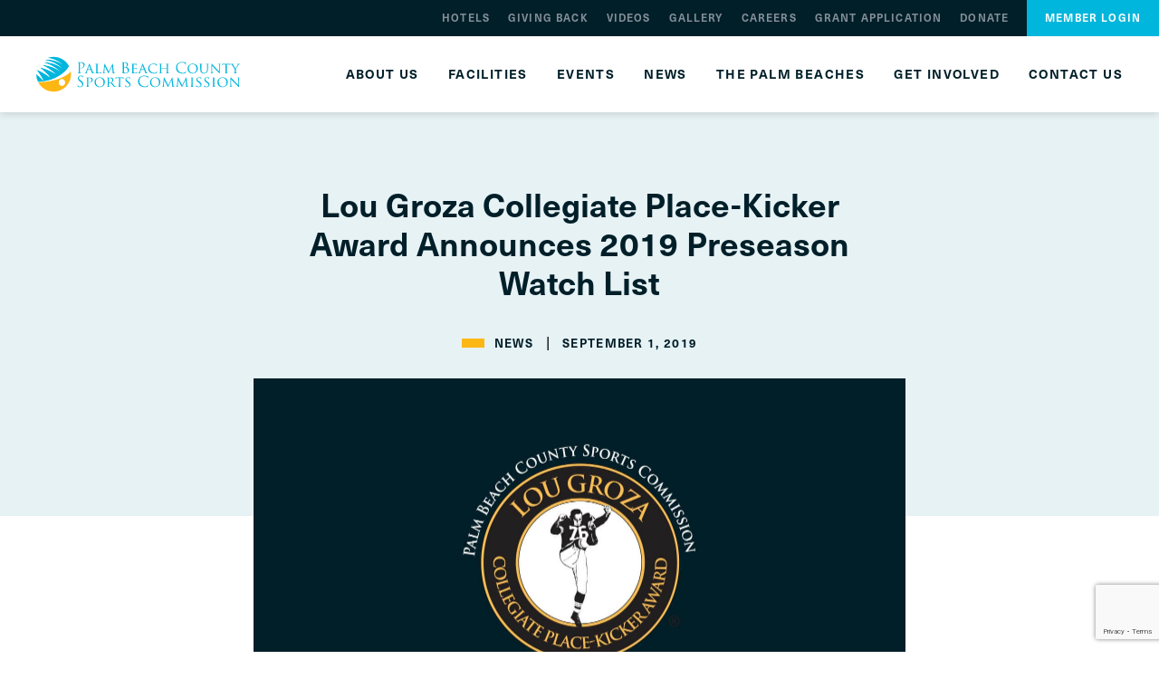

--- FILE ---
content_type: text/html; charset=UTF-8
request_url: https://www.palmbeachsports.com/lou-groza-collegiate-place-kicker-award-announces-2019-preseason-watch-list/
body_size: 24474
content:
<!DOCTYPE html>
<html lang="en-US">
<head>
    <title>Lou Groza Collegiate Place-Kicker Award Announces 2019 Preseason Watch List - Palm Beach County Sports Commission</title>
    <meta charset="UTF-8" /><script type="text/javascript">(window.NREUM||(NREUM={})).init={ajax:{deny_list:["bam.nr-data.net"]},feature_flags:["soft_nav"]};(window.NREUM||(NREUM={})).loader_config={licenseKey:"5516231d30",applicationID:"631766469",browserID:"1177031360"};;/*! For license information please see nr-loader-rum-1.308.0.min.js.LICENSE.txt */
(()=>{var e,t,r={163:(e,t,r)=>{"use strict";r.d(t,{j:()=>E});var n=r(384),i=r(1741);var a=r(2555);r(860).K7.genericEvents;const s="experimental.resources",o="register",c=e=>{if(!e||"string"!=typeof e)return!1;try{document.createDocumentFragment().querySelector(e)}catch{return!1}return!0};var d=r(2614),u=r(944),l=r(8122);const f="[data-nr-mask]",g=e=>(0,l.a)(e,(()=>{const e={feature_flags:[],experimental:{allow_registered_children:!1,resources:!1},mask_selector:"*",block_selector:"[data-nr-block]",mask_input_options:{color:!1,date:!1,"datetime-local":!1,email:!1,month:!1,number:!1,range:!1,search:!1,tel:!1,text:!1,time:!1,url:!1,week:!1,textarea:!1,select:!1,password:!0}};return{ajax:{deny_list:void 0,block_internal:!0,enabled:!0,autoStart:!0},api:{get allow_registered_children(){return e.feature_flags.includes(o)||e.experimental.allow_registered_children},set allow_registered_children(t){e.experimental.allow_registered_children=t},duplicate_registered_data:!1},browser_consent_mode:{enabled:!1},distributed_tracing:{enabled:void 0,exclude_newrelic_header:void 0,cors_use_newrelic_header:void 0,cors_use_tracecontext_headers:void 0,allowed_origins:void 0},get feature_flags(){return e.feature_flags},set feature_flags(t){e.feature_flags=t},generic_events:{enabled:!0,autoStart:!0},harvest:{interval:30},jserrors:{enabled:!0,autoStart:!0},logging:{enabled:!0,autoStart:!0},metrics:{enabled:!0,autoStart:!0},obfuscate:void 0,page_action:{enabled:!0},page_view_event:{enabled:!0,autoStart:!0},page_view_timing:{enabled:!0,autoStart:!0},performance:{capture_marks:!1,capture_measures:!1,capture_detail:!0,resources:{get enabled(){return e.feature_flags.includes(s)||e.experimental.resources},set enabled(t){e.experimental.resources=t},asset_types:[],first_party_domains:[],ignore_newrelic:!0}},privacy:{cookies_enabled:!0},proxy:{assets:void 0,beacon:void 0},session:{expiresMs:d.wk,inactiveMs:d.BB},session_replay:{autoStart:!0,enabled:!1,preload:!1,sampling_rate:10,error_sampling_rate:100,collect_fonts:!1,inline_images:!1,fix_stylesheets:!0,mask_all_inputs:!0,get mask_text_selector(){return e.mask_selector},set mask_text_selector(t){c(t)?e.mask_selector="".concat(t,",").concat(f):""===t||null===t?e.mask_selector=f:(0,u.R)(5,t)},get block_class(){return"nr-block"},get ignore_class(){return"nr-ignore"},get mask_text_class(){return"nr-mask"},get block_selector(){return e.block_selector},set block_selector(t){c(t)?e.block_selector+=",".concat(t):""!==t&&(0,u.R)(6,t)},get mask_input_options(){return e.mask_input_options},set mask_input_options(t){t&&"object"==typeof t?e.mask_input_options={...t,password:!0}:(0,u.R)(7,t)}},session_trace:{enabled:!0,autoStart:!0},soft_navigations:{enabled:!0,autoStart:!0},spa:{enabled:!0,autoStart:!0},ssl:void 0,user_actions:{enabled:!0,elementAttributes:["id","className","tagName","type"]}}})());var p=r(6154),m=r(9324);let h=0;const v={buildEnv:m.F3,distMethod:m.Xs,version:m.xv,originTime:p.WN},b={consented:!1},y={appMetadata:{},get consented(){return this.session?.state?.consent||b.consented},set consented(e){b.consented=e},customTransaction:void 0,denyList:void 0,disabled:!1,harvester:void 0,isolatedBacklog:!1,isRecording:!1,loaderType:void 0,maxBytes:3e4,obfuscator:void 0,onerror:void 0,ptid:void 0,releaseIds:{},session:void 0,timeKeeper:void 0,registeredEntities:[],jsAttributesMetadata:{bytes:0},get harvestCount(){return++h}},_=e=>{const t=(0,l.a)(e,y),r=Object.keys(v).reduce((e,t)=>(e[t]={value:v[t],writable:!1,configurable:!0,enumerable:!0},e),{});return Object.defineProperties(t,r)};var w=r(5701);const x=e=>{const t=e.startsWith("http");e+="/",r.p=t?e:"https://"+e};var R=r(7836),k=r(3241);const A={accountID:void 0,trustKey:void 0,agentID:void 0,licenseKey:void 0,applicationID:void 0,xpid:void 0},S=e=>(0,l.a)(e,A),T=new Set;function E(e,t={},r,s){let{init:o,info:c,loader_config:d,runtime:u={},exposed:l=!0}=t;if(!c){const e=(0,n.pV)();o=e.init,c=e.info,d=e.loader_config}e.init=g(o||{}),e.loader_config=S(d||{}),c.jsAttributes??={},p.bv&&(c.jsAttributes.isWorker=!0),e.info=(0,a.D)(c);const f=e.init,m=[c.beacon,c.errorBeacon];T.has(e.agentIdentifier)||(f.proxy.assets&&(x(f.proxy.assets),m.push(f.proxy.assets)),f.proxy.beacon&&m.push(f.proxy.beacon),e.beacons=[...m],function(e){const t=(0,n.pV)();Object.getOwnPropertyNames(i.W.prototype).forEach(r=>{const n=i.W.prototype[r];if("function"!=typeof n||"constructor"===n)return;let a=t[r];e[r]&&!1!==e.exposed&&"micro-agent"!==e.runtime?.loaderType&&(t[r]=(...t)=>{const n=e[r](...t);return a?a(...t):n})})}(e),(0,n.US)("activatedFeatures",w.B)),u.denyList=[...f.ajax.deny_list||[],...f.ajax.block_internal?m:[]],u.ptid=e.agentIdentifier,u.loaderType=r,e.runtime=_(u),T.has(e.agentIdentifier)||(e.ee=R.ee.get(e.agentIdentifier),e.exposed=l,(0,k.W)({agentIdentifier:e.agentIdentifier,drained:!!w.B?.[e.agentIdentifier],type:"lifecycle",name:"initialize",feature:void 0,data:e.config})),T.add(e.agentIdentifier)}},384:(e,t,r)=>{"use strict";r.d(t,{NT:()=>s,US:()=>u,Zm:()=>o,bQ:()=>d,dV:()=>c,pV:()=>l});var n=r(6154),i=r(1863),a=r(1910);const s={beacon:"bam.nr-data.net",errorBeacon:"bam.nr-data.net"};function o(){return n.gm.NREUM||(n.gm.NREUM={}),void 0===n.gm.newrelic&&(n.gm.newrelic=n.gm.NREUM),n.gm.NREUM}function c(){let e=o();return e.o||(e.o={ST:n.gm.setTimeout,SI:n.gm.setImmediate||n.gm.setInterval,CT:n.gm.clearTimeout,XHR:n.gm.XMLHttpRequest,REQ:n.gm.Request,EV:n.gm.Event,PR:n.gm.Promise,MO:n.gm.MutationObserver,FETCH:n.gm.fetch,WS:n.gm.WebSocket},(0,a.i)(...Object.values(e.o))),e}function d(e,t){let r=o();r.initializedAgents??={},t.initializedAt={ms:(0,i.t)(),date:new Date},r.initializedAgents[e]=t}function u(e,t){o()[e]=t}function l(){return function(){let e=o();const t=e.info||{};e.info={beacon:s.beacon,errorBeacon:s.errorBeacon,...t}}(),function(){let e=o();const t=e.init||{};e.init={...t}}(),c(),function(){let e=o();const t=e.loader_config||{};e.loader_config={...t}}(),o()}},782:(e,t,r)=>{"use strict";r.d(t,{T:()=>n});const n=r(860).K7.pageViewTiming},860:(e,t,r)=>{"use strict";r.d(t,{$J:()=>u,K7:()=>c,P3:()=>d,XX:()=>i,Yy:()=>o,df:()=>a,qY:()=>n,v4:()=>s});const n="events",i="jserrors",a="browser/blobs",s="rum",o="browser/logs",c={ajax:"ajax",genericEvents:"generic_events",jserrors:i,logging:"logging",metrics:"metrics",pageAction:"page_action",pageViewEvent:"page_view_event",pageViewTiming:"page_view_timing",sessionReplay:"session_replay",sessionTrace:"session_trace",softNav:"soft_navigations",spa:"spa"},d={[c.pageViewEvent]:1,[c.pageViewTiming]:2,[c.metrics]:3,[c.jserrors]:4,[c.spa]:5,[c.ajax]:6,[c.sessionTrace]:7,[c.softNav]:8,[c.sessionReplay]:9,[c.logging]:10,[c.genericEvents]:11},u={[c.pageViewEvent]:s,[c.pageViewTiming]:n,[c.ajax]:n,[c.spa]:n,[c.softNav]:n,[c.metrics]:i,[c.jserrors]:i,[c.sessionTrace]:a,[c.sessionReplay]:a,[c.logging]:o,[c.genericEvents]:"ins"}},944:(e,t,r)=>{"use strict";r.d(t,{R:()=>i});var n=r(3241);function i(e,t){"function"==typeof console.debug&&(console.debug("New Relic Warning: https://github.com/newrelic/newrelic-browser-agent/blob/main/docs/warning-codes.md#".concat(e),t),(0,n.W)({agentIdentifier:null,drained:null,type:"data",name:"warn",feature:"warn",data:{code:e,secondary:t}}))}},1687:(e,t,r)=>{"use strict";r.d(t,{Ak:()=>d,Ze:()=>f,x3:()=>u});var n=r(3241),i=r(7836),a=r(3606),s=r(860),o=r(2646);const c={};function d(e,t){const r={staged:!1,priority:s.P3[t]||0};l(e),c[e].get(t)||c[e].set(t,r)}function u(e,t){e&&c[e]&&(c[e].get(t)&&c[e].delete(t),p(e,t,!1),c[e].size&&g(e))}function l(e){if(!e)throw new Error("agentIdentifier required");c[e]||(c[e]=new Map)}function f(e="",t="feature",r=!1){if(l(e),!e||!c[e].get(t)||r)return p(e,t);c[e].get(t).staged=!0,g(e)}function g(e){const t=Array.from(c[e]);t.every(([e,t])=>t.staged)&&(t.sort((e,t)=>e[1].priority-t[1].priority),t.forEach(([t])=>{c[e].delete(t),p(e,t)}))}function p(e,t,r=!0){const s=e?i.ee.get(e):i.ee,c=a.i.handlers;if(!s.aborted&&s.backlog&&c){if((0,n.W)({agentIdentifier:e,type:"lifecycle",name:"drain",feature:t}),r){const e=s.backlog[t],r=c[t];if(r){for(let t=0;e&&t<e.length;++t)m(e[t],r);Object.entries(r).forEach(([e,t])=>{Object.values(t||{}).forEach(t=>{t[0]?.on&&t[0]?.context()instanceof o.y&&t[0].on(e,t[1])})})}}s.isolatedBacklog||delete c[t],s.backlog[t]=null,s.emit("drain-"+t,[])}}function m(e,t){var r=e[1];Object.values(t[r]||{}).forEach(t=>{var r=e[0];if(t[0]===r){var n=t[1],i=e[3],a=e[2];n.apply(i,a)}})}},1738:(e,t,r)=>{"use strict";r.d(t,{U:()=>g,Y:()=>f});var n=r(3241),i=r(9908),a=r(1863),s=r(944),o=r(5701),c=r(3969),d=r(8362),u=r(860),l=r(4261);function f(e,t,r,a){const f=a||r;!f||f[e]&&f[e]!==d.d.prototype[e]||(f[e]=function(){(0,i.p)(c.xV,["API/"+e+"/called"],void 0,u.K7.metrics,r.ee),(0,n.W)({agentIdentifier:r.agentIdentifier,drained:!!o.B?.[r.agentIdentifier],type:"data",name:"api",feature:l.Pl+e,data:{}});try{return t.apply(this,arguments)}catch(e){(0,s.R)(23,e)}})}function g(e,t,r,n,s){const o=e.info;null===r?delete o.jsAttributes[t]:o.jsAttributes[t]=r,(s||null===r)&&(0,i.p)(l.Pl+n,[(0,a.t)(),t,r],void 0,"session",e.ee)}},1741:(e,t,r)=>{"use strict";r.d(t,{W:()=>a});var n=r(944),i=r(4261);class a{#e(e,...t){if(this[e]!==a.prototype[e])return this[e](...t);(0,n.R)(35,e)}addPageAction(e,t){return this.#e(i.hG,e,t)}register(e){return this.#e(i.eY,e)}recordCustomEvent(e,t){return this.#e(i.fF,e,t)}setPageViewName(e,t){return this.#e(i.Fw,e,t)}setCustomAttribute(e,t,r){return this.#e(i.cD,e,t,r)}noticeError(e,t){return this.#e(i.o5,e,t)}setUserId(e,t=!1){return this.#e(i.Dl,e,t)}setApplicationVersion(e){return this.#e(i.nb,e)}setErrorHandler(e){return this.#e(i.bt,e)}addRelease(e,t){return this.#e(i.k6,e,t)}log(e,t){return this.#e(i.$9,e,t)}start(){return this.#e(i.d3)}finished(e){return this.#e(i.BL,e)}recordReplay(){return this.#e(i.CH)}pauseReplay(){return this.#e(i.Tb)}addToTrace(e){return this.#e(i.U2,e)}setCurrentRouteName(e){return this.#e(i.PA,e)}interaction(e){return this.#e(i.dT,e)}wrapLogger(e,t,r){return this.#e(i.Wb,e,t,r)}measure(e,t){return this.#e(i.V1,e,t)}consent(e){return this.#e(i.Pv,e)}}},1863:(e,t,r)=>{"use strict";function n(){return Math.floor(performance.now())}r.d(t,{t:()=>n})},1910:(e,t,r)=>{"use strict";r.d(t,{i:()=>a});var n=r(944);const i=new Map;function a(...e){return e.every(e=>{if(i.has(e))return i.get(e);const t="function"==typeof e?e.toString():"",r=t.includes("[native code]"),a=t.includes("nrWrapper");return r||a||(0,n.R)(64,e?.name||t),i.set(e,r),r})}},2555:(e,t,r)=>{"use strict";r.d(t,{D:()=>o,f:()=>s});var n=r(384),i=r(8122);const a={beacon:n.NT.beacon,errorBeacon:n.NT.errorBeacon,licenseKey:void 0,applicationID:void 0,sa:void 0,queueTime:void 0,applicationTime:void 0,ttGuid:void 0,user:void 0,account:void 0,product:void 0,extra:void 0,jsAttributes:{},userAttributes:void 0,atts:void 0,transactionName:void 0,tNamePlain:void 0};function s(e){try{return!!e.licenseKey&&!!e.errorBeacon&&!!e.applicationID}catch(e){return!1}}const o=e=>(0,i.a)(e,a)},2614:(e,t,r)=>{"use strict";r.d(t,{BB:()=>s,H3:()=>n,g:()=>d,iL:()=>c,tS:()=>o,uh:()=>i,wk:()=>a});const n="NRBA",i="SESSION",a=144e5,s=18e5,o={STARTED:"session-started",PAUSE:"session-pause",RESET:"session-reset",RESUME:"session-resume",UPDATE:"session-update"},c={SAME_TAB:"same-tab",CROSS_TAB:"cross-tab"},d={OFF:0,FULL:1,ERROR:2}},2646:(e,t,r)=>{"use strict";r.d(t,{y:()=>n});class n{constructor(e){this.contextId=e}}},2843:(e,t,r)=>{"use strict";r.d(t,{G:()=>a,u:()=>i});var n=r(3878);function i(e,t=!1,r,i){(0,n.DD)("visibilitychange",function(){if(t)return void("hidden"===document.visibilityState&&e());e(document.visibilityState)},r,i)}function a(e,t,r){(0,n.sp)("pagehide",e,t,r)}},3241:(e,t,r)=>{"use strict";r.d(t,{W:()=>a});var n=r(6154);const i="newrelic";function a(e={}){try{n.gm.dispatchEvent(new CustomEvent(i,{detail:e}))}catch(e){}}},3606:(e,t,r)=>{"use strict";r.d(t,{i:()=>a});var n=r(9908);a.on=s;var i=a.handlers={};function a(e,t,r,a){s(a||n.d,i,e,t,r)}function s(e,t,r,i,a){a||(a="feature"),e||(e=n.d);var s=t[a]=t[a]||{};(s[r]=s[r]||[]).push([e,i])}},3878:(e,t,r)=>{"use strict";function n(e,t){return{capture:e,passive:!1,signal:t}}function i(e,t,r=!1,i){window.addEventListener(e,t,n(r,i))}function a(e,t,r=!1,i){document.addEventListener(e,t,n(r,i))}r.d(t,{DD:()=>a,jT:()=>n,sp:()=>i})},3969:(e,t,r)=>{"use strict";r.d(t,{TZ:()=>n,XG:()=>o,rs:()=>i,xV:()=>s,z_:()=>a});const n=r(860).K7.metrics,i="sm",a="cm",s="storeSupportabilityMetrics",o="storeEventMetrics"},4234:(e,t,r)=>{"use strict";r.d(t,{W:()=>a});var n=r(7836),i=r(1687);class a{constructor(e,t){this.agentIdentifier=e,this.ee=n.ee.get(e),this.featureName=t,this.blocked=!1}deregisterDrain(){(0,i.x3)(this.agentIdentifier,this.featureName)}}},4261:(e,t,r)=>{"use strict";r.d(t,{$9:()=>d,BL:()=>o,CH:()=>g,Dl:()=>_,Fw:()=>y,PA:()=>h,Pl:()=>n,Pv:()=>k,Tb:()=>l,U2:()=>a,V1:()=>R,Wb:()=>x,bt:()=>b,cD:()=>v,d3:()=>w,dT:()=>c,eY:()=>p,fF:()=>f,hG:()=>i,k6:()=>s,nb:()=>m,o5:()=>u});const n="api-",i="addPageAction",a="addToTrace",s="addRelease",o="finished",c="interaction",d="log",u="noticeError",l="pauseReplay",f="recordCustomEvent",g="recordReplay",p="register",m="setApplicationVersion",h="setCurrentRouteName",v="setCustomAttribute",b="setErrorHandler",y="setPageViewName",_="setUserId",w="start",x="wrapLogger",R="measure",k="consent"},5289:(e,t,r)=>{"use strict";r.d(t,{GG:()=>s,Qr:()=>c,sB:()=>o});var n=r(3878),i=r(6389);function a(){return"undefined"==typeof document||"complete"===document.readyState}function s(e,t){if(a())return e();const r=(0,i.J)(e),s=setInterval(()=>{a()&&(clearInterval(s),r())},500);(0,n.sp)("load",r,t)}function o(e){if(a())return e();(0,n.DD)("DOMContentLoaded",e)}function c(e){if(a())return e();(0,n.sp)("popstate",e)}},5607:(e,t,r)=>{"use strict";r.d(t,{W:()=>n});const n=(0,r(9566).bz)()},5701:(e,t,r)=>{"use strict";r.d(t,{B:()=>a,t:()=>s});var n=r(3241);const i=new Set,a={};function s(e,t){const r=t.agentIdentifier;a[r]??={},e&&"object"==typeof e&&(i.has(r)||(t.ee.emit("rumresp",[e]),a[r]=e,i.add(r),(0,n.W)({agentIdentifier:r,loaded:!0,drained:!0,type:"lifecycle",name:"load",feature:void 0,data:e})))}},6154:(e,t,r)=>{"use strict";r.d(t,{OF:()=>c,RI:()=>i,WN:()=>u,bv:()=>a,eN:()=>l,gm:()=>s,mw:()=>o,sb:()=>d});var n=r(1863);const i="undefined"!=typeof window&&!!window.document,a="undefined"!=typeof WorkerGlobalScope&&("undefined"!=typeof self&&self instanceof WorkerGlobalScope&&self.navigator instanceof WorkerNavigator||"undefined"!=typeof globalThis&&globalThis instanceof WorkerGlobalScope&&globalThis.navigator instanceof WorkerNavigator),s=i?window:"undefined"!=typeof WorkerGlobalScope&&("undefined"!=typeof self&&self instanceof WorkerGlobalScope&&self||"undefined"!=typeof globalThis&&globalThis instanceof WorkerGlobalScope&&globalThis),o=Boolean("hidden"===s?.document?.visibilityState),c=/iPad|iPhone|iPod/.test(s.navigator?.userAgent),d=c&&"undefined"==typeof SharedWorker,u=((()=>{const e=s.navigator?.userAgent?.match(/Firefox[/\s](\d+\.\d+)/);Array.isArray(e)&&e.length>=2&&e[1]})(),Date.now()-(0,n.t)()),l=()=>"undefined"!=typeof PerformanceNavigationTiming&&s?.performance?.getEntriesByType("navigation")?.[0]?.responseStart},6389:(e,t,r)=>{"use strict";function n(e,t=500,r={}){const n=r?.leading||!1;let i;return(...r)=>{n&&void 0===i&&(e.apply(this,r),i=setTimeout(()=>{i=clearTimeout(i)},t)),n||(clearTimeout(i),i=setTimeout(()=>{e.apply(this,r)},t))}}function i(e){let t=!1;return(...r)=>{t||(t=!0,e.apply(this,r))}}r.d(t,{J:()=>i,s:()=>n})},6630:(e,t,r)=>{"use strict";r.d(t,{T:()=>n});const n=r(860).K7.pageViewEvent},7699:(e,t,r)=>{"use strict";r.d(t,{It:()=>a,KC:()=>o,No:()=>i,qh:()=>s});var n=r(860);const i=16e3,a=1e6,s="SESSION_ERROR",o={[n.K7.logging]:!0,[n.K7.genericEvents]:!1,[n.K7.jserrors]:!1,[n.K7.ajax]:!1}},7836:(e,t,r)=>{"use strict";r.d(t,{P:()=>o,ee:()=>c});var n=r(384),i=r(8990),a=r(2646),s=r(5607);const o="nr@context:".concat(s.W),c=function e(t,r){var n={},s={},u={},l=!1;try{l=16===r.length&&d.initializedAgents?.[r]?.runtime.isolatedBacklog}catch(e){}var f={on:p,addEventListener:p,removeEventListener:function(e,t){var r=n[e];if(!r)return;for(var i=0;i<r.length;i++)r[i]===t&&r.splice(i,1)},emit:function(e,r,n,i,a){!1!==a&&(a=!0);if(c.aborted&&!i)return;t&&a&&t.emit(e,r,n);var o=g(n);m(e).forEach(e=>{e.apply(o,r)});var d=v()[s[e]];d&&d.push([f,e,r,o]);return o},get:h,listeners:m,context:g,buffer:function(e,t){const r=v();if(t=t||"feature",f.aborted)return;Object.entries(e||{}).forEach(([e,n])=>{s[n]=t,t in r||(r[t]=[])})},abort:function(){f._aborted=!0,Object.keys(f.backlog).forEach(e=>{delete f.backlog[e]})},isBuffering:function(e){return!!v()[s[e]]},debugId:r,backlog:l?{}:t&&"object"==typeof t.backlog?t.backlog:{},isolatedBacklog:l};return Object.defineProperty(f,"aborted",{get:()=>{let e=f._aborted||!1;return e||(t&&(e=t.aborted),e)}}),f;function g(e){return e&&e instanceof a.y?e:e?(0,i.I)(e,o,()=>new a.y(o)):new a.y(o)}function p(e,t){n[e]=m(e).concat(t)}function m(e){return n[e]||[]}function h(t){return u[t]=u[t]||e(f,t)}function v(){return f.backlog}}(void 0,"globalEE"),d=(0,n.Zm)();d.ee||(d.ee=c)},8122:(e,t,r)=>{"use strict";r.d(t,{a:()=>i});var n=r(944);function i(e,t){try{if(!e||"object"!=typeof e)return(0,n.R)(3);if(!t||"object"!=typeof t)return(0,n.R)(4);const r=Object.create(Object.getPrototypeOf(t),Object.getOwnPropertyDescriptors(t)),a=0===Object.keys(r).length?e:r;for(let s in a)if(void 0!==e[s])try{if(null===e[s]){r[s]=null;continue}Array.isArray(e[s])&&Array.isArray(t[s])?r[s]=Array.from(new Set([...e[s],...t[s]])):"object"==typeof e[s]&&"object"==typeof t[s]?r[s]=i(e[s],t[s]):r[s]=e[s]}catch(e){r[s]||(0,n.R)(1,e)}return r}catch(e){(0,n.R)(2,e)}}},8362:(e,t,r)=>{"use strict";r.d(t,{d:()=>a});var n=r(9566),i=r(1741);class a extends i.W{agentIdentifier=(0,n.LA)(16)}},8374:(e,t,r)=>{r.nc=(()=>{try{return document?.currentScript?.nonce}catch(e){}return""})()},8990:(e,t,r)=>{"use strict";r.d(t,{I:()=>i});var n=Object.prototype.hasOwnProperty;function i(e,t,r){if(n.call(e,t))return e[t];var i=r();if(Object.defineProperty&&Object.keys)try{return Object.defineProperty(e,t,{value:i,writable:!0,enumerable:!1}),i}catch(e){}return e[t]=i,i}},9324:(e,t,r)=>{"use strict";r.d(t,{F3:()=>i,Xs:()=>a,xv:()=>n});const n="1.308.0",i="PROD",a="CDN"},9566:(e,t,r)=>{"use strict";r.d(t,{LA:()=>o,bz:()=>s});var n=r(6154);const i="xxxxxxxx-xxxx-4xxx-yxxx-xxxxxxxxxxxx";function a(e,t){return e?15&e[t]:16*Math.random()|0}function s(){const e=n.gm?.crypto||n.gm?.msCrypto;let t,r=0;return e&&e.getRandomValues&&(t=e.getRandomValues(new Uint8Array(30))),i.split("").map(e=>"x"===e?a(t,r++).toString(16):"y"===e?(3&a()|8).toString(16):e).join("")}function o(e){const t=n.gm?.crypto||n.gm?.msCrypto;let r,i=0;t&&t.getRandomValues&&(r=t.getRandomValues(new Uint8Array(e)));const s=[];for(var o=0;o<e;o++)s.push(a(r,i++).toString(16));return s.join("")}},9908:(e,t,r)=>{"use strict";r.d(t,{d:()=>n,p:()=>i});var n=r(7836).ee.get("handle");function i(e,t,r,i,a){a?(a.buffer([e],i),a.emit(e,t,r)):(n.buffer([e],i),n.emit(e,t,r))}}},n={};function i(e){var t=n[e];if(void 0!==t)return t.exports;var a=n[e]={exports:{}};return r[e](a,a.exports,i),a.exports}i.m=r,i.d=(e,t)=>{for(var r in t)i.o(t,r)&&!i.o(e,r)&&Object.defineProperty(e,r,{enumerable:!0,get:t[r]})},i.f={},i.e=e=>Promise.all(Object.keys(i.f).reduce((t,r)=>(i.f[r](e,t),t),[])),i.u=e=>"nr-rum-1.308.0.min.js",i.o=(e,t)=>Object.prototype.hasOwnProperty.call(e,t),e={},t="NRBA-1.308.0.PROD:",i.l=(r,n,a,s)=>{if(e[r])e[r].push(n);else{var o,c;if(void 0!==a)for(var d=document.getElementsByTagName("script"),u=0;u<d.length;u++){var l=d[u];if(l.getAttribute("src")==r||l.getAttribute("data-webpack")==t+a){o=l;break}}if(!o){c=!0;var f={296:"sha512-+MIMDsOcckGXa1EdWHqFNv7P+JUkd5kQwCBr3KE6uCvnsBNUrdSt4a/3/L4j4TxtnaMNjHpza2/erNQbpacJQA=="};(o=document.createElement("script")).charset="utf-8",i.nc&&o.setAttribute("nonce",i.nc),o.setAttribute("data-webpack",t+a),o.src=r,0!==o.src.indexOf(window.location.origin+"/")&&(o.crossOrigin="anonymous"),f[s]&&(o.integrity=f[s])}e[r]=[n];var g=(t,n)=>{o.onerror=o.onload=null,clearTimeout(p);var i=e[r];if(delete e[r],o.parentNode&&o.parentNode.removeChild(o),i&&i.forEach(e=>e(n)),t)return t(n)},p=setTimeout(g.bind(null,void 0,{type:"timeout",target:o}),12e4);o.onerror=g.bind(null,o.onerror),o.onload=g.bind(null,o.onload),c&&document.head.appendChild(o)}},i.r=e=>{"undefined"!=typeof Symbol&&Symbol.toStringTag&&Object.defineProperty(e,Symbol.toStringTag,{value:"Module"}),Object.defineProperty(e,"__esModule",{value:!0})},i.p="https://js-agent.newrelic.com/",(()=>{var e={374:0,840:0};i.f.j=(t,r)=>{var n=i.o(e,t)?e[t]:void 0;if(0!==n)if(n)r.push(n[2]);else{var a=new Promise((r,i)=>n=e[t]=[r,i]);r.push(n[2]=a);var s=i.p+i.u(t),o=new Error;i.l(s,r=>{if(i.o(e,t)&&(0!==(n=e[t])&&(e[t]=void 0),n)){var a=r&&("load"===r.type?"missing":r.type),s=r&&r.target&&r.target.src;o.message="Loading chunk "+t+" failed: ("+a+": "+s+")",o.name="ChunkLoadError",o.type=a,o.request=s,n[1](o)}},"chunk-"+t,t)}};var t=(t,r)=>{var n,a,[s,o,c]=r,d=0;if(s.some(t=>0!==e[t])){for(n in o)i.o(o,n)&&(i.m[n]=o[n]);if(c)c(i)}for(t&&t(r);d<s.length;d++)a=s[d],i.o(e,a)&&e[a]&&e[a][0](),e[a]=0},r=self["webpackChunk:NRBA-1.308.0.PROD"]=self["webpackChunk:NRBA-1.308.0.PROD"]||[];r.forEach(t.bind(null,0)),r.push=t.bind(null,r.push.bind(r))})(),(()=>{"use strict";i(8374);var e=i(8362),t=i(860);const r=Object.values(t.K7);var n=i(163);var a=i(9908),s=i(1863),o=i(4261),c=i(1738);var d=i(1687),u=i(4234),l=i(5289),f=i(6154),g=i(944),p=i(384);const m=e=>f.RI&&!0===e?.privacy.cookies_enabled;function h(e){return!!(0,p.dV)().o.MO&&m(e)&&!0===e?.session_trace.enabled}var v=i(6389),b=i(7699);class y extends u.W{constructor(e,t){super(e.agentIdentifier,t),this.agentRef=e,this.abortHandler=void 0,this.featAggregate=void 0,this.loadedSuccessfully=void 0,this.onAggregateImported=new Promise(e=>{this.loadedSuccessfully=e}),this.deferred=Promise.resolve(),!1===e.init[this.featureName].autoStart?this.deferred=new Promise((t,r)=>{this.ee.on("manual-start-all",(0,v.J)(()=>{(0,d.Ak)(e.agentIdentifier,this.featureName),t()}))}):(0,d.Ak)(e.agentIdentifier,t)}importAggregator(e,t,r={}){if(this.featAggregate)return;const n=async()=>{let n;await this.deferred;try{if(m(e.init)){const{setupAgentSession:t}=await i.e(296).then(i.bind(i,3305));n=t(e)}}catch(e){(0,g.R)(20,e),this.ee.emit("internal-error",[e]),(0,a.p)(b.qh,[e],void 0,this.featureName,this.ee)}try{if(!this.#t(this.featureName,n,e.init))return(0,d.Ze)(this.agentIdentifier,this.featureName),void this.loadedSuccessfully(!1);const{Aggregate:i}=await t();this.featAggregate=new i(e,r),e.runtime.harvester.initializedAggregates.push(this.featAggregate),this.loadedSuccessfully(!0)}catch(e){(0,g.R)(34,e),this.abortHandler?.(),(0,d.Ze)(this.agentIdentifier,this.featureName,!0),this.loadedSuccessfully(!1),this.ee&&this.ee.abort()}};f.RI?(0,l.GG)(()=>n(),!0):n()}#t(e,r,n){if(this.blocked)return!1;switch(e){case t.K7.sessionReplay:return h(n)&&!!r;case t.K7.sessionTrace:return!!r;default:return!0}}}var _=i(6630),w=i(2614),x=i(3241);class R extends y{static featureName=_.T;constructor(e){var t;super(e,_.T),this.setupInspectionEvents(e.agentIdentifier),t=e,(0,c.Y)(o.Fw,function(e,r){"string"==typeof e&&("/"!==e.charAt(0)&&(e="/"+e),t.runtime.customTransaction=(r||"http://custom.transaction")+e,(0,a.p)(o.Pl+o.Fw,[(0,s.t)()],void 0,void 0,t.ee))},t),this.importAggregator(e,()=>i.e(296).then(i.bind(i,3943)))}setupInspectionEvents(e){const t=(t,r)=>{t&&(0,x.W)({agentIdentifier:e,timeStamp:t.timeStamp,loaded:"complete"===t.target.readyState,type:"window",name:r,data:t.target.location+""})};(0,l.sB)(e=>{t(e,"DOMContentLoaded")}),(0,l.GG)(e=>{t(e,"load")}),(0,l.Qr)(e=>{t(e,"navigate")}),this.ee.on(w.tS.UPDATE,(t,r)=>{(0,x.W)({agentIdentifier:e,type:"lifecycle",name:"session",data:r})})}}class k extends e.d{constructor(e){var t;(super(),f.gm)?(this.features={},(0,p.bQ)(this.agentIdentifier,this),this.desiredFeatures=new Set(e.features||[]),this.desiredFeatures.add(R),(0,n.j)(this,e,e.loaderType||"agent"),t=this,(0,c.Y)(o.cD,function(e,r,n=!1){if("string"==typeof e){if(["string","number","boolean"].includes(typeof r)||null===r)return(0,c.U)(t,e,r,o.cD,n);(0,g.R)(40,typeof r)}else(0,g.R)(39,typeof e)},t),function(e){(0,c.Y)(o.Dl,function(t,r=!1){if("string"!=typeof t&&null!==t)return void(0,g.R)(41,typeof t);const n=e.info.jsAttributes["enduser.id"];r&&null!=n&&n!==t?(0,a.p)(o.Pl+"setUserIdAndResetSession",[t],void 0,"session",e.ee):(0,c.U)(e,"enduser.id",t,o.Dl,!0)},e)}(this),function(e){(0,c.Y)(o.nb,function(t){if("string"==typeof t||null===t)return(0,c.U)(e,"application.version",t,o.nb,!1);(0,g.R)(42,typeof t)},e)}(this),function(e){(0,c.Y)(o.d3,function(){e.ee.emit("manual-start-all")},e)}(this),function(e){(0,c.Y)(o.Pv,function(t=!0){if("boolean"==typeof t){if((0,a.p)(o.Pl+o.Pv,[t],void 0,"session",e.ee),e.runtime.consented=t,t){const t=e.features.page_view_event;t.onAggregateImported.then(e=>{const r=t.featAggregate;e&&!r.sentRum&&r.sendRum()})}}else(0,g.R)(65,typeof t)},e)}(this),this.run()):(0,g.R)(21)}get config(){return{info:this.info,init:this.init,loader_config:this.loader_config,runtime:this.runtime}}get api(){return this}run(){try{const e=function(e){const t={};return r.forEach(r=>{t[r]=!!e[r]?.enabled}),t}(this.init),n=[...this.desiredFeatures];n.sort((e,r)=>t.P3[e.featureName]-t.P3[r.featureName]),n.forEach(r=>{if(!e[r.featureName]&&r.featureName!==t.K7.pageViewEvent)return;if(r.featureName===t.K7.spa)return void(0,g.R)(67);const n=function(e){switch(e){case t.K7.ajax:return[t.K7.jserrors];case t.K7.sessionTrace:return[t.K7.ajax,t.K7.pageViewEvent];case t.K7.sessionReplay:return[t.K7.sessionTrace];case t.K7.pageViewTiming:return[t.K7.pageViewEvent];default:return[]}}(r.featureName).filter(e=>!(e in this.features));n.length>0&&(0,g.R)(36,{targetFeature:r.featureName,missingDependencies:n}),this.features[r.featureName]=new r(this)})}catch(e){(0,g.R)(22,e);for(const e in this.features)this.features[e].abortHandler?.();const t=(0,p.Zm)();delete t.initializedAgents[this.agentIdentifier]?.features,delete this.sharedAggregator;return t.ee.get(this.agentIdentifier).abort(),!1}}}var A=i(2843),S=i(782);class T extends y{static featureName=S.T;constructor(e){super(e,S.T),f.RI&&((0,A.u)(()=>(0,a.p)("docHidden",[(0,s.t)()],void 0,S.T,this.ee),!0),(0,A.G)(()=>(0,a.p)("winPagehide",[(0,s.t)()],void 0,S.T,this.ee)),this.importAggregator(e,()=>i.e(296).then(i.bind(i,2117))))}}var E=i(3969);class I extends y{static featureName=E.TZ;constructor(e){super(e,E.TZ),f.RI&&document.addEventListener("securitypolicyviolation",e=>{(0,a.p)(E.xV,["Generic/CSPViolation/Detected"],void 0,this.featureName,this.ee)}),this.importAggregator(e,()=>i.e(296).then(i.bind(i,9623)))}}new k({features:[R,T,I],loaderType:"lite"})})()})();</script>
    <meta name="viewport" content="width=device-width" />
    <meta name='robots' content='index, follow, max-image-preview:large, max-snippet:-1, max-video-preview:-1' />

	<!-- This site is optimized with the Yoast SEO plugin v21.1 - https://yoast.com/wordpress/plugins/seo/ -->
	<link rel="canonical" href="https://www.palmbeachsports.com/lou-groza-collegiate-place-kicker-award-announces-2019-preseason-watch-list/" />
	<meta property="og:locale" content="en_US" />
	<meta property="og:type" content="article" />
	<meta property="og:title" content="Lou Groza Collegiate Place-Kicker Award Announces 2019 Preseason Watch List - Palm Beach County Sports Commission" />
	<meta property="og:description" content="Looking to become just the second repeat winner in history, Syracuse sophomore Andre Szmyt headlines the thirty-player Watch List for the 2019 Lou Groza Collegiate Place-Kicker Award, as announced by..." />
	<meta property="og:url" content="https://www.palmbeachsports.com/lou-groza-collegiate-place-kicker-award-announces-2019-preseason-watch-list/" />
	<meta property="og:site_name" content="Palm Beach County Sports Commission" />
	<meta property="article:publisher" content="https://www.facebook.com/pbsportsfl" />
	<meta property="article:published_time" content="2019-09-01T19:44:22+00:00" />
	<meta property="article:modified_time" content="2020-01-14T20:35:12+00:00" />
	<meta property="og:image" content="https://www.palmbeachsports.com/wp-content/uploads/2020/01/news-featured_lou-grouza.jpg" />
	<meta property="og:image:width" content="1440" />
	<meta property="og:image:height" content="773" />
	<meta property="og:image:type" content="image/jpeg" />
	<meta name="author" content="ideabaradmin" />
	<meta name="twitter:card" content="summary_large_image" />
	<meta name="twitter:creator" content="@pbsportsfl" />
	<meta name="twitter:site" content="@pbsportsfl" />
	<meta name="twitter:label1" content="Written by" />
	<meta name="twitter:data1" content="ideabaradmin" />
	<meta name="twitter:label2" content="Est. reading time" />
	<meta name="twitter:data2" content="3 minutes" />
	<script type="application/ld+json" class="yoast-schema-graph">{"@context":"https://schema.org","@graph":[{"@type":"Article","@id":"https://www.palmbeachsports.com/lou-groza-collegiate-place-kicker-award-announces-2019-preseason-watch-list/#article","isPartOf":{"@id":"https://www.palmbeachsports.com/lou-groza-collegiate-place-kicker-award-announces-2019-preseason-watch-list/"},"author":{"name":"ideabaradmin","@id":"https://www.palmbeachsports.com/#/schema/person/cc65b5ae262223871d9e573794907ef3"},"headline":"Lou Groza Collegiate Place-Kicker Award Announces 2019 Preseason Watch List","datePublished":"2019-09-01T19:44:22+00:00","dateModified":"2020-01-14T20:35:12+00:00","mainEntityOfPage":{"@id":"https://www.palmbeachsports.com/lou-groza-collegiate-place-kicker-award-announces-2019-preseason-watch-list/"},"wordCount":689,"commentCount":0,"publisher":{"@id":"https://www.palmbeachsports.com/#organization"},"image":{"@id":"https://www.palmbeachsports.com/lou-groza-collegiate-place-kicker-award-announces-2019-preseason-watch-list/#primaryimage"},"thumbnailUrl":"https://www.palmbeachsports.com/wp-content/uploads/2020/01/news-featured_lou-grouza.jpg","articleSection":["News"],"inLanguage":"en-US","potentialAction":[{"@type":"CommentAction","name":"Comment","target":["https://www.palmbeachsports.com/lou-groza-collegiate-place-kicker-award-announces-2019-preseason-watch-list/#respond"]}]},{"@type":"WebPage","@id":"https://www.palmbeachsports.com/lou-groza-collegiate-place-kicker-award-announces-2019-preseason-watch-list/","url":"https://www.palmbeachsports.com/lou-groza-collegiate-place-kicker-award-announces-2019-preseason-watch-list/","name":"Lou Groza Collegiate Place-Kicker Award Announces 2019 Preseason Watch List - Palm Beach County Sports Commission","isPartOf":{"@id":"https://www.palmbeachsports.com/#website"},"primaryImageOfPage":{"@id":"https://www.palmbeachsports.com/lou-groza-collegiate-place-kicker-award-announces-2019-preseason-watch-list/#primaryimage"},"image":{"@id":"https://www.palmbeachsports.com/lou-groza-collegiate-place-kicker-award-announces-2019-preseason-watch-list/#primaryimage"},"thumbnailUrl":"https://www.palmbeachsports.com/wp-content/uploads/2020/01/news-featured_lou-grouza.jpg","datePublished":"2019-09-01T19:44:22+00:00","dateModified":"2020-01-14T20:35:12+00:00","breadcrumb":{"@id":"https://www.palmbeachsports.com/lou-groza-collegiate-place-kicker-award-announces-2019-preseason-watch-list/#breadcrumb"},"inLanguage":"en-US","potentialAction":[{"@type":"ReadAction","target":["https://www.palmbeachsports.com/lou-groza-collegiate-place-kicker-award-announces-2019-preseason-watch-list/"]}]},{"@type":"ImageObject","inLanguage":"en-US","@id":"https://www.palmbeachsports.com/lou-groza-collegiate-place-kicker-award-announces-2019-preseason-watch-list/#primaryimage","url":"https://www.palmbeachsports.com/wp-content/uploads/2020/01/news-featured_lou-grouza.jpg","contentUrl":"https://www.palmbeachsports.com/wp-content/uploads/2020/01/news-featured_lou-grouza.jpg","width":1440,"height":773},{"@type":"BreadcrumbList","@id":"https://www.palmbeachsports.com/lou-groza-collegiate-place-kicker-award-announces-2019-preseason-watch-list/#breadcrumb","itemListElement":[{"@type":"ListItem","position":1,"name":"Home","item":"https://www.palmbeachsports.com/"},{"@type":"ListItem","position":2,"name":"News","item":"https://www.palmbeachsports.com/news/"},{"@type":"ListItem","position":3,"name":"Lou Groza Collegiate Place-Kicker Award Announces 2019 Preseason Watch List"}]},{"@type":"WebSite","@id":"https://www.palmbeachsports.com/#website","url":"https://www.palmbeachsports.com/","name":"Palm Beach County Sports Commission","description":"","publisher":{"@id":"https://www.palmbeachsports.com/#organization"},"potentialAction":[{"@type":"SearchAction","target":{"@type":"EntryPoint","urlTemplate":"https://www.palmbeachsports.com/?s={search_term_string}"},"query-input":"required name=search_term_string"}],"inLanguage":"en-US"},{"@type":"Organization","@id":"https://www.palmbeachsports.com/#organization","name":"Palm Beach County Sports Commission","url":"https://www.palmbeachsports.com/","logo":{"@type":"ImageObject","inLanguage":"en-US","@id":"https://www.palmbeachsports.com/#/schema/logo/image/","url":"https://www.palmbeachsports.com/wp-content/uploads/2024/04/Color-Round-Converted.png","contentUrl":"https://www.palmbeachsports.com/wp-content/uploads/2024/04/Color-Round-Converted.png","width":224,"height":254,"caption":"Palm Beach County Sports Commission"},"image":{"@id":"https://www.palmbeachsports.com/#/schema/logo/image/"},"sameAs":["https://www.facebook.com/pbsportsfl","https://twitter.com/pbsportsfl","https://www.instagram.com/pbsportsfl/"]},{"@type":"Person","@id":"https://www.palmbeachsports.com/#/schema/person/cc65b5ae262223871d9e573794907ef3","name":"ideabaradmin","image":{"@type":"ImageObject","inLanguage":"en-US","@id":"https://www.palmbeachsports.com/#/schema/person/image/","url":"https://secure.gravatar.com/avatar/dbeb99d023f4045749231baf54deb074?s=96&d=mm&r=g","contentUrl":"https://secure.gravatar.com/avatar/dbeb99d023f4045749231baf54deb074?s=96&d=mm&r=g","caption":"ideabaradmin"}}]}</script>
	<!-- / Yoast SEO plugin. -->


<link rel='dns-prefetch' href='//use.typekit.net' />
<link rel="alternate" type="application/rss+xml" title="Palm Beach County Sports Commission &raquo; Lou Groza Collegiate Place-Kicker Award Announces 2019 Preseason Watch List Comments Feed" href="https://www.palmbeachsports.com/lou-groza-collegiate-place-kicker-award-announces-2019-preseason-watch-list/feed/" />
		<!-- This site uses the Google Analytics by MonsterInsights plugin v9.11.1 - Using Analytics tracking - https://www.monsterinsights.com/ -->
							<script src="//www.googletagmanager.com/gtag/js?id=G-HZXH108BWQ"  data-cfasync="false" data-wpfc-render="false" type="text/javascript" async></script>
			<script data-cfasync="false" data-wpfc-render="false" type="text/javascript">
				var mi_version = '9.11.1';
				var mi_track_user = true;
				var mi_no_track_reason = '';
								var MonsterInsightsDefaultLocations = {"page_location":"https:\/\/www.palmbeachsports.com\/lou-groza-collegiate-place-kicker-award-announces-2019-preseason-watch-list\/"};
								if ( typeof MonsterInsightsPrivacyGuardFilter === 'function' ) {
					var MonsterInsightsLocations = (typeof MonsterInsightsExcludeQuery === 'object') ? MonsterInsightsPrivacyGuardFilter( MonsterInsightsExcludeQuery ) : MonsterInsightsPrivacyGuardFilter( MonsterInsightsDefaultLocations );
				} else {
					var MonsterInsightsLocations = (typeof MonsterInsightsExcludeQuery === 'object') ? MonsterInsightsExcludeQuery : MonsterInsightsDefaultLocations;
				}

								var disableStrs = [
										'ga-disable-G-HZXH108BWQ',
									];

				/* Function to detect opted out users */
				function __gtagTrackerIsOptedOut() {
					for (var index = 0; index < disableStrs.length; index++) {
						if (document.cookie.indexOf(disableStrs[index] + '=true') > -1) {
							return true;
						}
					}

					return false;
				}

				/* Disable tracking if the opt-out cookie exists. */
				if (__gtagTrackerIsOptedOut()) {
					for (var index = 0; index < disableStrs.length; index++) {
						window[disableStrs[index]] = true;
					}
				}

				/* Opt-out function */
				function __gtagTrackerOptout() {
					for (var index = 0; index < disableStrs.length; index++) {
						document.cookie = disableStrs[index] + '=true; expires=Thu, 31 Dec 2099 23:59:59 UTC; path=/';
						window[disableStrs[index]] = true;
					}
				}

				if ('undefined' === typeof gaOptout) {
					function gaOptout() {
						__gtagTrackerOptout();
					}
				}
								window.dataLayer = window.dataLayer || [];

				window.MonsterInsightsDualTracker = {
					helpers: {},
					trackers: {},
				};
				if (mi_track_user) {
					function __gtagDataLayer() {
						dataLayer.push(arguments);
					}

					function __gtagTracker(type, name, parameters) {
						if (!parameters) {
							parameters = {};
						}

						if (parameters.send_to) {
							__gtagDataLayer.apply(null, arguments);
							return;
						}

						if (type === 'event') {
														parameters.send_to = monsterinsights_frontend.v4_id;
							var hookName = name;
							if (typeof parameters['event_category'] !== 'undefined') {
								hookName = parameters['event_category'] + ':' + name;
							}

							if (typeof MonsterInsightsDualTracker.trackers[hookName] !== 'undefined') {
								MonsterInsightsDualTracker.trackers[hookName](parameters);
							} else {
								__gtagDataLayer('event', name, parameters);
							}
							
						} else {
							__gtagDataLayer.apply(null, arguments);
						}
					}

					__gtagTracker('js', new Date());
					__gtagTracker('set', {
						'developer_id.dZGIzZG': true,
											});
					if ( MonsterInsightsLocations.page_location ) {
						__gtagTracker('set', MonsterInsightsLocations);
					}
										__gtagTracker('config', 'G-HZXH108BWQ', {"forceSSL":"true","link_attribution":"true"} );
										window.gtag = __gtagTracker;										(function () {
						/* https://developers.google.com/analytics/devguides/collection/analyticsjs/ */
						/* ga and __gaTracker compatibility shim. */
						var noopfn = function () {
							return null;
						};
						var newtracker = function () {
							return new Tracker();
						};
						var Tracker = function () {
							return null;
						};
						var p = Tracker.prototype;
						p.get = noopfn;
						p.set = noopfn;
						p.send = function () {
							var args = Array.prototype.slice.call(arguments);
							args.unshift('send');
							__gaTracker.apply(null, args);
						};
						var __gaTracker = function () {
							var len = arguments.length;
							if (len === 0) {
								return;
							}
							var f = arguments[len - 1];
							if (typeof f !== 'object' || f === null || typeof f.hitCallback !== 'function') {
								if ('send' === arguments[0]) {
									var hitConverted, hitObject = false, action;
									if ('event' === arguments[1]) {
										if ('undefined' !== typeof arguments[3]) {
											hitObject = {
												'eventAction': arguments[3],
												'eventCategory': arguments[2],
												'eventLabel': arguments[4],
												'value': arguments[5] ? arguments[5] : 1,
											}
										}
									}
									if ('pageview' === arguments[1]) {
										if ('undefined' !== typeof arguments[2]) {
											hitObject = {
												'eventAction': 'page_view',
												'page_path': arguments[2],
											}
										}
									}
									if (typeof arguments[2] === 'object') {
										hitObject = arguments[2];
									}
									if (typeof arguments[5] === 'object') {
										Object.assign(hitObject, arguments[5]);
									}
									if ('undefined' !== typeof arguments[1].hitType) {
										hitObject = arguments[1];
										if ('pageview' === hitObject.hitType) {
											hitObject.eventAction = 'page_view';
										}
									}
									if (hitObject) {
										action = 'timing' === arguments[1].hitType ? 'timing_complete' : hitObject.eventAction;
										hitConverted = mapArgs(hitObject);
										__gtagTracker('event', action, hitConverted);
									}
								}
								return;
							}

							function mapArgs(args) {
								var arg, hit = {};
								var gaMap = {
									'eventCategory': 'event_category',
									'eventAction': 'event_action',
									'eventLabel': 'event_label',
									'eventValue': 'event_value',
									'nonInteraction': 'non_interaction',
									'timingCategory': 'event_category',
									'timingVar': 'name',
									'timingValue': 'value',
									'timingLabel': 'event_label',
									'page': 'page_path',
									'location': 'page_location',
									'title': 'page_title',
									'referrer' : 'page_referrer',
								};
								for (arg in args) {
																		if (!(!args.hasOwnProperty(arg) || !gaMap.hasOwnProperty(arg))) {
										hit[gaMap[arg]] = args[arg];
									} else {
										hit[arg] = args[arg];
									}
								}
								return hit;
							}

							try {
								f.hitCallback();
							} catch (ex) {
							}
						};
						__gaTracker.create = newtracker;
						__gaTracker.getByName = newtracker;
						__gaTracker.getAll = function () {
							return [];
						};
						__gaTracker.remove = noopfn;
						__gaTracker.loaded = true;
						window['__gaTracker'] = __gaTracker;
					})();
									} else {
										console.log("");
					(function () {
						function __gtagTracker() {
							return null;
						}

						window['__gtagTracker'] = __gtagTracker;
						window['gtag'] = __gtagTracker;
					})();
									}
			</script>
							<!-- / Google Analytics by MonsterInsights -->
		<link rel='stylesheet' id='wp-block-library-css' href='https://www.palmbeachsports.com/wp-includes/css/dist/block-library/style.min.css?ver=6.2.8' type='text/css' media='all' />
<style id='safe-svg-svg-icon-style-inline-css' type='text/css'>
.safe-svg-cover{text-align:center}.safe-svg-cover .safe-svg-inside{display:inline-block;max-width:100%}.safe-svg-cover svg{height:100%;max-height:100%;max-width:100%;width:100%}

</style>
<link rel='stylesheet' id='classic-theme-styles-css' href='https://www.palmbeachsports.com/wp-includes/css/classic-themes.min.css?ver=6.2.8' type='text/css' media='all' />
<style id='global-styles-inline-css' type='text/css'>
body{--wp--preset--color--black: #000000;--wp--preset--color--cyan-bluish-gray: #abb8c3;--wp--preset--color--white: #ffffff;--wp--preset--color--pale-pink: #f78da7;--wp--preset--color--vivid-red: #cf2e2e;--wp--preset--color--luminous-vivid-orange: #ff6900;--wp--preset--color--luminous-vivid-amber: #fcb900;--wp--preset--color--light-green-cyan: #7bdcb5;--wp--preset--color--vivid-green-cyan: #00d084;--wp--preset--color--pale-cyan-blue: #8ed1fc;--wp--preset--color--vivid-cyan-blue: #0693e3;--wp--preset--color--vivid-purple: #9b51e0;--wp--preset--gradient--vivid-cyan-blue-to-vivid-purple: linear-gradient(135deg,rgba(6,147,227,1) 0%,rgb(155,81,224) 100%);--wp--preset--gradient--light-green-cyan-to-vivid-green-cyan: linear-gradient(135deg,rgb(122,220,180) 0%,rgb(0,208,130) 100%);--wp--preset--gradient--luminous-vivid-amber-to-luminous-vivid-orange: linear-gradient(135deg,rgba(252,185,0,1) 0%,rgba(255,105,0,1) 100%);--wp--preset--gradient--luminous-vivid-orange-to-vivid-red: linear-gradient(135deg,rgba(255,105,0,1) 0%,rgb(207,46,46) 100%);--wp--preset--gradient--very-light-gray-to-cyan-bluish-gray: linear-gradient(135deg,rgb(238,238,238) 0%,rgb(169,184,195) 100%);--wp--preset--gradient--cool-to-warm-spectrum: linear-gradient(135deg,rgb(74,234,220) 0%,rgb(151,120,209) 20%,rgb(207,42,186) 40%,rgb(238,44,130) 60%,rgb(251,105,98) 80%,rgb(254,248,76) 100%);--wp--preset--gradient--blush-light-purple: linear-gradient(135deg,rgb(255,206,236) 0%,rgb(152,150,240) 100%);--wp--preset--gradient--blush-bordeaux: linear-gradient(135deg,rgb(254,205,165) 0%,rgb(254,45,45) 50%,rgb(107,0,62) 100%);--wp--preset--gradient--luminous-dusk: linear-gradient(135deg,rgb(255,203,112) 0%,rgb(199,81,192) 50%,rgb(65,88,208) 100%);--wp--preset--gradient--pale-ocean: linear-gradient(135deg,rgb(255,245,203) 0%,rgb(182,227,212) 50%,rgb(51,167,181) 100%);--wp--preset--gradient--electric-grass: linear-gradient(135deg,rgb(202,248,128) 0%,rgb(113,206,126) 100%);--wp--preset--gradient--midnight: linear-gradient(135deg,rgb(2,3,129) 0%,rgb(40,116,252) 100%);--wp--preset--duotone--dark-grayscale: url('#wp-duotone-dark-grayscale');--wp--preset--duotone--grayscale: url('#wp-duotone-grayscale');--wp--preset--duotone--purple-yellow: url('#wp-duotone-purple-yellow');--wp--preset--duotone--blue-red: url('#wp-duotone-blue-red');--wp--preset--duotone--midnight: url('#wp-duotone-midnight');--wp--preset--duotone--magenta-yellow: url('#wp-duotone-magenta-yellow');--wp--preset--duotone--purple-green: url('#wp-duotone-purple-green');--wp--preset--duotone--blue-orange: url('#wp-duotone-blue-orange');--wp--preset--font-size--small: 13px;--wp--preset--font-size--medium: 20px;--wp--preset--font-size--large: 36px;--wp--preset--font-size--x-large: 42px;--wp--preset--spacing--20: 0.44rem;--wp--preset--spacing--30: 0.67rem;--wp--preset--spacing--40: 1rem;--wp--preset--spacing--50: 1.5rem;--wp--preset--spacing--60: 2.25rem;--wp--preset--spacing--70: 3.38rem;--wp--preset--spacing--80: 5.06rem;--wp--preset--shadow--natural: 6px 6px 9px rgba(0, 0, 0, 0.2);--wp--preset--shadow--deep: 12px 12px 50px rgba(0, 0, 0, 0.4);--wp--preset--shadow--sharp: 6px 6px 0px rgba(0, 0, 0, 0.2);--wp--preset--shadow--outlined: 6px 6px 0px -3px rgba(255, 255, 255, 1), 6px 6px rgba(0, 0, 0, 1);--wp--preset--shadow--crisp: 6px 6px 0px rgba(0, 0, 0, 1);}:where(.is-layout-flex){gap: 0.5em;}body .is-layout-flow > .alignleft{float: left;margin-inline-start: 0;margin-inline-end: 2em;}body .is-layout-flow > .alignright{float: right;margin-inline-start: 2em;margin-inline-end: 0;}body .is-layout-flow > .aligncenter{margin-left: auto !important;margin-right: auto !important;}body .is-layout-constrained > .alignleft{float: left;margin-inline-start: 0;margin-inline-end: 2em;}body .is-layout-constrained > .alignright{float: right;margin-inline-start: 2em;margin-inline-end: 0;}body .is-layout-constrained > .aligncenter{margin-left: auto !important;margin-right: auto !important;}body .is-layout-constrained > :where(:not(.alignleft):not(.alignright):not(.alignfull)){max-width: var(--wp--style--global--content-size);margin-left: auto !important;margin-right: auto !important;}body .is-layout-constrained > .alignwide{max-width: var(--wp--style--global--wide-size);}body .is-layout-flex{display: flex;}body .is-layout-flex{flex-wrap: wrap;align-items: center;}body .is-layout-flex > *{margin: 0;}:where(.wp-block-columns.is-layout-flex){gap: 2em;}.has-black-color{color: var(--wp--preset--color--black) !important;}.has-cyan-bluish-gray-color{color: var(--wp--preset--color--cyan-bluish-gray) !important;}.has-white-color{color: var(--wp--preset--color--white) !important;}.has-pale-pink-color{color: var(--wp--preset--color--pale-pink) !important;}.has-vivid-red-color{color: var(--wp--preset--color--vivid-red) !important;}.has-luminous-vivid-orange-color{color: var(--wp--preset--color--luminous-vivid-orange) !important;}.has-luminous-vivid-amber-color{color: var(--wp--preset--color--luminous-vivid-amber) !important;}.has-light-green-cyan-color{color: var(--wp--preset--color--light-green-cyan) !important;}.has-vivid-green-cyan-color{color: var(--wp--preset--color--vivid-green-cyan) !important;}.has-pale-cyan-blue-color{color: var(--wp--preset--color--pale-cyan-blue) !important;}.has-vivid-cyan-blue-color{color: var(--wp--preset--color--vivid-cyan-blue) !important;}.has-vivid-purple-color{color: var(--wp--preset--color--vivid-purple) !important;}.has-black-background-color{background-color: var(--wp--preset--color--black) !important;}.has-cyan-bluish-gray-background-color{background-color: var(--wp--preset--color--cyan-bluish-gray) !important;}.has-white-background-color{background-color: var(--wp--preset--color--white) !important;}.has-pale-pink-background-color{background-color: var(--wp--preset--color--pale-pink) !important;}.has-vivid-red-background-color{background-color: var(--wp--preset--color--vivid-red) !important;}.has-luminous-vivid-orange-background-color{background-color: var(--wp--preset--color--luminous-vivid-orange) !important;}.has-luminous-vivid-amber-background-color{background-color: var(--wp--preset--color--luminous-vivid-amber) !important;}.has-light-green-cyan-background-color{background-color: var(--wp--preset--color--light-green-cyan) !important;}.has-vivid-green-cyan-background-color{background-color: var(--wp--preset--color--vivid-green-cyan) !important;}.has-pale-cyan-blue-background-color{background-color: var(--wp--preset--color--pale-cyan-blue) !important;}.has-vivid-cyan-blue-background-color{background-color: var(--wp--preset--color--vivid-cyan-blue) !important;}.has-vivid-purple-background-color{background-color: var(--wp--preset--color--vivid-purple) !important;}.has-black-border-color{border-color: var(--wp--preset--color--black) !important;}.has-cyan-bluish-gray-border-color{border-color: var(--wp--preset--color--cyan-bluish-gray) !important;}.has-white-border-color{border-color: var(--wp--preset--color--white) !important;}.has-pale-pink-border-color{border-color: var(--wp--preset--color--pale-pink) !important;}.has-vivid-red-border-color{border-color: var(--wp--preset--color--vivid-red) !important;}.has-luminous-vivid-orange-border-color{border-color: var(--wp--preset--color--luminous-vivid-orange) !important;}.has-luminous-vivid-amber-border-color{border-color: var(--wp--preset--color--luminous-vivid-amber) !important;}.has-light-green-cyan-border-color{border-color: var(--wp--preset--color--light-green-cyan) !important;}.has-vivid-green-cyan-border-color{border-color: var(--wp--preset--color--vivid-green-cyan) !important;}.has-pale-cyan-blue-border-color{border-color: var(--wp--preset--color--pale-cyan-blue) !important;}.has-vivid-cyan-blue-border-color{border-color: var(--wp--preset--color--vivid-cyan-blue) !important;}.has-vivid-purple-border-color{border-color: var(--wp--preset--color--vivid-purple) !important;}.has-vivid-cyan-blue-to-vivid-purple-gradient-background{background: var(--wp--preset--gradient--vivid-cyan-blue-to-vivid-purple) !important;}.has-light-green-cyan-to-vivid-green-cyan-gradient-background{background: var(--wp--preset--gradient--light-green-cyan-to-vivid-green-cyan) !important;}.has-luminous-vivid-amber-to-luminous-vivid-orange-gradient-background{background: var(--wp--preset--gradient--luminous-vivid-amber-to-luminous-vivid-orange) !important;}.has-luminous-vivid-orange-to-vivid-red-gradient-background{background: var(--wp--preset--gradient--luminous-vivid-orange-to-vivid-red) !important;}.has-very-light-gray-to-cyan-bluish-gray-gradient-background{background: var(--wp--preset--gradient--very-light-gray-to-cyan-bluish-gray) !important;}.has-cool-to-warm-spectrum-gradient-background{background: var(--wp--preset--gradient--cool-to-warm-spectrum) !important;}.has-blush-light-purple-gradient-background{background: var(--wp--preset--gradient--blush-light-purple) !important;}.has-blush-bordeaux-gradient-background{background: var(--wp--preset--gradient--blush-bordeaux) !important;}.has-luminous-dusk-gradient-background{background: var(--wp--preset--gradient--luminous-dusk) !important;}.has-pale-ocean-gradient-background{background: var(--wp--preset--gradient--pale-ocean) !important;}.has-electric-grass-gradient-background{background: var(--wp--preset--gradient--electric-grass) !important;}.has-midnight-gradient-background{background: var(--wp--preset--gradient--midnight) !important;}.has-small-font-size{font-size: var(--wp--preset--font-size--small) !important;}.has-medium-font-size{font-size: var(--wp--preset--font-size--medium) !important;}.has-large-font-size{font-size: var(--wp--preset--font-size--large) !important;}.has-x-large-font-size{font-size: var(--wp--preset--font-size--x-large) !important;}
.wp-block-navigation a:where(:not(.wp-element-button)){color: inherit;}
:where(.wp-block-columns.is-layout-flex){gap: 2em;}
.wp-block-pullquote{font-size: 1.5em;line-height: 1.6;}
</style>
<link rel='stylesheet' id='cpsh-shortcodes-css' href='https://www.palmbeachsports.com/wp-content/plugins/column-shortcodes/assets/css/shortcodes.css?ver=1.0.1' type='text/css' media='all' />
<link rel='stylesheet' id='main-css-css' href='https://www.palmbeachsports.com/wp-content/themes/pbc-sports-commission/style.css?ver=1599244348' type='text/css' media='all' />
<link rel='stylesheet' id='fonts-css' href='https://use.typekit.net/yxs7cbt.css?ver=6.2.8' type='text/css' media='all' />
<script type='text/javascript' src='https://www.palmbeachsports.com/wp-content/plugins/google-analytics-for-wordpress/assets/js/frontend-gtag.min.js?ver=9.11.1' id='monsterinsights-frontend-script-js'></script>
<script data-cfasync="false" data-wpfc-render="false" type="text/javascript" id='monsterinsights-frontend-script-js-extra'>/* <![CDATA[ */
var monsterinsights_frontend = {"js_events_tracking":"true","download_extensions":"doc,pdf,ppt,zip,xls,docx,pptx,xlsx","inbound_paths":"[{\"path\":\"\\\/go\\\/\",\"label\":\"affiliate\"},{\"path\":\"\\\/recommend\\\/\",\"label\":\"affiliate\"}]","home_url":"https:\/\/www.palmbeachsports.com","hash_tracking":"false","v4_id":"G-HZXH108BWQ"};/* ]]> */
</script>
<script type='text/javascript' src='https://www.palmbeachsports.com/wp-includes/js/jquery/jquery.min.js?ver=3.6.4' id='jquery-core-js'></script>
<script type='text/javascript' src='https://www.palmbeachsports.com/wp-content/themes/pbc-sports-commission/_assets/js/handlebars/handlebars.min.js?ver=1599833767' id='handlebars-js-js'></script>
<script type='text/javascript' src='https://www.palmbeachsports.com/wp-content/themes/pbc-sports-commission/_assets/js/simpleLightbox.min.js?ver=1585332623' id='simple-lightbox-js-js'></script>
<link rel="https://api.w.org/" href="https://www.palmbeachsports.com/wp-json/" /><link rel="alternate" type="application/json" href="https://www.palmbeachsports.com/wp-json/wp/v2/posts/48846" /><link rel="EditURI" type="application/rsd+xml" title="RSD" href="https://www.palmbeachsports.com/xmlrpc.php?rsd" />
<link rel="wlwmanifest" type="application/wlwmanifest+xml" href="https://www.palmbeachsports.com/wp-includes/wlwmanifest.xml" />
<meta name="generator" content="WordPress 6.2.8" />
<link rel='shortlink' href='https://www.palmbeachsports.com/?p=48846' />
<link rel="alternate" type="application/json+oembed" href="https://www.palmbeachsports.com/wp-json/oembed/1.0/embed?url=https%3A%2F%2Fwww.palmbeachsports.com%2Flou-groza-collegiate-place-kicker-award-announces-2019-preseason-watch-list%2F" />
<link rel="alternate" type="text/xml+oembed" href="https://www.palmbeachsports.com/wp-json/oembed/1.0/embed?url=https%3A%2F%2Fwww.palmbeachsports.com%2Flou-groza-collegiate-place-kicker-award-announces-2019-preseason-watch-list%2F&#038;format=xml" />
<link rel="icon" href="https://www.palmbeachsports.com/wp-content/uploads/2019/10/cropped-favicon-32x32.png" sizes="32x32" />
<link rel="icon" href="https://www.palmbeachsports.com/wp-content/uploads/2019/10/cropped-favicon-192x192.png" sizes="192x192" />
<link rel="apple-touch-icon" href="https://www.palmbeachsports.com/wp-content/uploads/2019/10/cropped-favicon-180x180.png" />
<meta name="msapplication-TileImage" content="https://www.palmbeachsports.com/wp-content/uploads/2019/10/cropped-favicon-270x270.png" />
		<style type="text/css" id="wp-custom-css">
			.column{
	padding-right: 10px;
	padding-bottom: 10px;
	padding-left: 10px;
	padding-top:10px;
}
.row{
	background-color: #E7F2F5;
	width: 1200px;
    max-width: 100%;
    margin: 0 auto;
}		</style>
		</head>

<body class="post-template-default single single-post postid-48846 single-format-standard">
<!-- Start of HubSpot Embed Code -->

<script type="text/javascript" id="hs-script-loader" async defer src="//js.hs-scripts.com/5019386.js"></script>

<!-- End of HubSpot Embed Code -->
<svg xmlns="http://www.w3.org/2000/svg" viewBox="0 0 0 0" width="0" height="0" focusable="false" role="none" style="visibility: hidden; position: absolute; left: -9999px; overflow: hidden;" ><defs><filter id="wp-duotone-dark-grayscale"><feColorMatrix color-interpolation-filters="sRGB" type="matrix" values=" .299 .587 .114 0 0 .299 .587 .114 0 0 .299 .587 .114 0 0 .299 .587 .114 0 0 " /><feComponentTransfer color-interpolation-filters="sRGB" ><feFuncR type="table" tableValues="0 0.49803921568627" /><feFuncG type="table" tableValues="0 0.49803921568627" /><feFuncB type="table" tableValues="0 0.49803921568627" /><feFuncA type="table" tableValues="1 1" /></feComponentTransfer><feComposite in2="SourceGraphic" operator="in" /></filter></defs></svg><svg xmlns="http://www.w3.org/2000/svg" viewBox="0 0 0 0" width="0" height="0" focusable="false" role="none" style="visibility: hidden; position: absolute; left: -9999px; overflow: hidden;" ><defs><filter id="wp-duotone-grayscale"><feColorMatrix color-interpolation-filters="sRGB" type="matrix" values=" .299 .587 .114 0 0 .299 .587 .114 0 0 .299 .587 .114 0 0 .299 .587 .114 0 0 " /><feComponentTransfer color-interpolation-filters="sRGB" ><feFuncR type="table" tableValues="0 1" /><feFuncG type="table" tableValues="0 1" /><feFuncB type="table" tableValues="0 1" /><feFuncA type="table" tableValues="1 1" /></feComponentTransfer><feComposite in2="SourceGraphic" operator="in" /></filter></defs></svg><svg xmlns="http://www.w3.org/2000/svg" viewBox="0 0 0 0" width="0" height="0" focusable="false" role="none" style="visibility: hidden; position: absolute; left: -9999px; overflow: hidden;" ><defs><filter id="wp-duotone-purple-yellow"><feColorMatrix color-interpolation-filters="sRGB" type="matrix" values=" .299 .587 .114 0 0 .299 .587 .114 0 0 .299 .587 .114 0 0 .299 .587 .114 0 0 " /><feComponentTransfer color-interpolation-filters="sRGB" ><feFuncR type="table" tableValues="0.54901960784314 0.98823529411765" /><feFuncG type="table" tableValues="0 1" /><feFuncB type="table" tableValues="0.71764705882353 0.25490196078431" /><feFuncA type="table" tableValues="1 1" /></feComponentTransfer><feComposite in2="SourceGraphic" operator="in" /></filter></defs></svg><svg xmlns="http://www.w3.org/2000/svg" viewBox="0 0 0 0" width="0" height="0" focusable="false" role="none" style="visibility: hidden; position: absolute; left: -9999px; overflow: hidden;" ><defs><filter id="wp-duotone-blue-red"><feColorMatrix color-interpolation-filters="sRGB" type="matrix" values=" .299 .587 .114 0 0 .299 .587 .114 0 0 .299 .587 .114 0 0 .299 .587 .114 0 0 " /><feComponentTransfer color-interpolation-filters="sRGB" ><feFuncR type="table" tableValues="0 1" /><feFuncG type="table" tableValues="0 0.27843137254902" /><feFuncB type="table" tableValues="0.5921568627451 0.27843137254902" /><feFuncA type="table" tableValues="1 1" /></feComponentTransfer><feComposite in2="SourceGraphic" operator="in" /></filter></defs></svg><svg xmlns="http://www.w3.org/2000/svg" viewBox="0 0 0 0" width="0" height="0" focusable="false" role="none" style="visibility: hidden; position: absolute; left: -9999px; overflow: hidden;" ><defs><filter id="wp-duotone-midnight"><feColorMatrix color-interpolation-filters="sRGB" type="matrix" values=" .299 .587 .114 0 0 .299 .587 .114 0 0 .299 .587 .114 0 0 .299 .587 .114 0 0 " /><feComponentTransfer color-interpolation-filters="sRGB" ><feFuncR type="table" tableValues="0 0" /><feFuncG type="table" tableValues="0 0.64705882352941" /><feFuncB type="table" tableValues="0 1" /><feFuncA type="table" tableValues="1 1" /></feComponentTransfer><feComposite in2="SourceGraphic" operator="in" /></filter></defs></svg><svg xmlns="http://www.w3.org/2000/svg" viewBox="0 0 0 0" width="0" height="0" focusable="false" role="none" style="visibility: hidden; position: absolute; left: -9999px; overflow: hidden;" ><defs><filter id="wp-duotone-magenta-yellow"><feColorMatrix color-interpolation-filters="sRGB" type="matrix" values=" .299 .587 .114 0 0 .299 .587 .114 0 0 .299 .587 .114 0 0 .299 .587 .114 0 0 " /><feComponentTransfer color-interpolation-filters="sRGB" ><feFuncR type="table" tableValues="0.78039215686275 1" /><feFuncG type="table" tableValues="0 0.94901960784314" /><feFuncB type="table" tableValues="0.35294117647059 0.47058823529412" /><feFuncA type="table" tableValues="1 1" /></feComponentTransfer><feComposite in2="SourceGraphic" operator="in" /></filter></defs></svg><svg xmlns="http://www.w3.org/2000/svg" viewBox="0 0 0 0" width="0" height="0" focusable="false" role="none" style="visibility: hidden; position: absolute; left: -9999px; overflow: hidden;" ><defs><filter id="wp-duotone-purple-green"><feColorMatrix color-interpolation-filters="sRGB" type="matrix" values=" .299 .587 .114 0 0 .299 .587 .114 0 0 .299 .587 .114 0 0 .299 .587 .114 0 0 " /><feComponentTransfer color-interpolation-filters="sRGB" ><feFuncR type="table" tableValues="0.65098039215686 0.40392156862745" /><feFuncG type="table" tableValues="0 1" /><feFuncB type="table" tableValues="0.44705882352941 0.4" /><feFuncA type="table" tableValues="1 1" /></feComponentTransfer><feComposite in2="SourceGraphic" operator="in" /></filter></defs></svg><svg xmlns="http://www.w3.org/2000/svg" viewBox="0 0 0 0" width="0" height="0" focusable="false" role="none" style="visibility: hidden; position: absolute; left: -9999px; overflow: hidden;" ><defs><filter id="wp-duotone-blue-orange"><feColorMatrix color-interpolation-filters="sRGB" type="matrix" values=" .299 .587 .114 0 0 .299 .587 .114 0 0 .299 .587 .114 0 0 .299 .587 .114 0 0 " /><feComponentTransfer color-interpolation-filters="sRGB" ><feFuncR type="table" tableValues="0.098039215686275 1" /><feFuncG type="table" tableValues="0 0.66274509803922" /><feFuncB type="table" tableValues="0.84705882352941 0.41960784313725" /><feFuncA type="table" tableValues="1 1" /></feComponentTransfer><feComposite in2="SourceGraphic" operator="in" /></filter></defs></svg>

<header id="header">
  <!-- TOPBAR -->
  <div class="utility bg-darkblue">
    <!-- TOPBAR WP MENU -->
    <nav class="utility-navigation">
      <div class="menu-utility-navigation-container"><ul id="menu-utility-navigation" class="menu"><li id="menu-item-52111" class="menu-item menu-item-type-custom menu-item-object-custom menu-item-52111"><a href="https://www.thepalmbeaches.com/places-to-stay" class="menu-item--anchor-tag">Hotels</a></li>
<li id="menu-item-74" class="menu-item menu-item-type-post_type menu-item-object-page menu-item-74"><a href="https://www.palmbeachsports.com/giving-back/" class="menu-item--anchor-tag">Giving Back</a></li>
<li id="menu-item-77" class="menu-item menu-item-type-post_type_archive menu-item-object-videos menu-item-77"><a href="https://www.palmbeachsports.com/videos/" class="menu-item--anchor-tag">Videos</a></li>
<li id="menu-item-78" class="menu-item menu-item-type-post_type_archive menu-item-object-photos menu-item-78"><a href="https://www.palmbeachsports.com/photos/" class="menu-item--anchor-tag">Gallery</a></li>
<li id="menu-item-80" class="menu-item menu-item-type-post_type_archive menu-item-object-careers menu-item-80"><a href="https://www.palmbeachsports.com/careers/" class="menu-item--anchor-tag">Careers</a></li>
<li id="menu-item-48256" class="menu-item menu-item-type-custom menu-item-object-custom menu-item-48256"><a target="_blank" rel="noopener" href="http://pbcscgrants.org/" class="menu-item--anchor-tag">Grant Application</a></li>
<li id="menu-item-48152" class="menu-item menu-item-type-post_type menu-item-object-page menu-item-48152"><a href="https://www.palmbeachsports.com/donate/" class="menu-item--anchor-tag">Donate</a></li>
<li id="menu-item-48231" class="utility-button login-link menu-item menu-item-type-custom menu-item-object-custom menu-item-48231"><a target="_blank" rel="noopener" href="https://palmbeachsports.extranet.simpleviewcrm.com/" class="menu-item--anchor-tag">Member Login</a></li>
</ul></div>    </nav><!--/.topbar-navigation-->
  </div><!--/.topbar-->
  <!-- PRIMARY HEADER -->
  <div class="primary-header bg-white">

    <!-- LOGO -->
    <div class="header-logo">
      <a href="https://www.palmbeachsports.com" title="Palm Beach County Sports Commission" class="escape_hatch">
        <img width="4763" height="813" src="https://www.palmbeachsports.com/wp-content/uploads/2019/08/logo-light.svg" class="attachment-thumbnail size-thumbnail" alt="Palm Beach County Sports Commission" decoding="async" loading="lazy" />      </a>
    </div><!--/.header-logo-->

    <!-- @TODO PRIMARY NAV WP MENU -->
    <nav class="primary-navigation">
      <div class="menu-primary-navigation-container"><ul id="menu-primary-navigation" class="menu"><li id="menu-item-50" class="menu-item menu-item-type-post_type menu-item-object-page menu-item-has-children menu-item-50"><a href="https://www.palmbeachsports.com/about-us/" class="menu-item--anchor-tag">About Us</a>
<ul class="sub-menu">
	<li id="menu-item-51483" class="menu-item menu-item-type-post_type menu-item-object-page menu-item-51483"><a href="https://www.palmbeachsports.com/about-us/" class="menu-item--anchor-tag">About Us</a></li>
	<li id="menu-item-48164" class="menu-item menu-item-type-post_type menu-item-object-page menu-item-48164"><a href="https://www.palmbeachsports.com/about-us/board-and-committees-2/" class="menu-item--anchor-tag">Board and Committees</a></li>
	<li id="menu-item-48165" class="menu-item menu-item-type-post_type menu-item-object-page menu-item-48165"><a href="https://www.palmbeachsports.com/about-us/staff/" class="menu-item--anchor-tag">Staff</a></li>
	<li id="menu-item-48743" class="menu-item menu-item-type-custom menu-item-object-custom menu-item-48743"><a target="_blank" rel="noopener" href="https://palmbeachsports.extranet.simpleviewcrm.com/marketportal/#/b3h3OZBu" class="menu-item--anchor-tag">Pay Dues Online</a></li>
	<li id="menu-item-48257" class="menu-item menu-item-type-custom menu-item-object-custom menu-item-48257"><a target="_blank" rel="noopener" href="http://pbcscgrants.org/" class="menu-item--anchor-tag">Grant Application</a></li>
	<li id="menu-item-48168" class="menu-item menu-item-type-post_type menu-item-object-page menu-item-48168"><a href="https://www.palmbeachsports.com/about-us/brand-assets/" class="menu-item--anchor-tag">Brand Assets</a></li>
	<li id="menu-item-49771" class="menu-item menu-item-type-post_type_archive menu-item-object-meeting-notices menu-item-49771"><a href="https://www.palmbeachsports.com/meeting-notices/" class="menu-item--anchor-tag">Meeting Notices</a></li>
</ul>
</li>
<li id="menu-item-53" class="menu-item menu-item-type-post_type_archive menu-item-object-facilities menu-item-has-children menu-item-53"><a href="https://www.palmbeachsports.com/facilities/" class="menu-item--anchor-tag">Facilities</a>
<ul class="sub-menu">
	<li id="menu-item-48823" class="menu-item menu-item-type-post_type_archive menu-item-object-facilities menu-item-48823"><a href="https://www.palmbeachsports.com/facilities/" class="menu-item--anchor-tag">All Facilities</a></li>
	<li id="menu-item-57172" class="menu-item menu-item-type-custom menu-item-object-custom menu-item-57172"><a target="_blank" rel="noopener" href="https://www.thepalmbeaches.com/places-to-stay" class="menu-item--anchor-tag">Hotels</a></li>
	<li id="menu-item-51073" class="menu-item menu-item-type-custom menu-item-object-custom menu-item-51073"><a href="https://issuu.com/passportpublications/docs/pbc_sports_facility_guide_2024?fr=xKAE9_zU1NQ" class="menu-item--anchor-tag">Facility Guide</a></li>
</ul>
</li>
<li id="menu-item-345" class="menu-item menu-item-type-post_type_archive menu-item-object-events menu-item-has-children menu-item-345"><a href="https://www.palmbeachsports.com/events/" class="menu-item--anchor-tag">Events</a>
<ul class="sub-menu">
	<li id="menu-item-48824" class="menu-item menu-item-type-post_type_archive menu-item-object-events menu-item-48824"><a href="https://www.palmbeachsports.com/events/" class="menu-item--anchor-tag">Upcoming Events</a></li>
	<li id="menu-item-59140" class="menu-item menu-item-type-post_type menu-item-object-post menu-item-59140"><a href="https://www.palmbeachsports.com/the-ultimate-weeks-of-sport-are-coming-to-the-palm-beaches/" class="menu-item--anchor-tag">The Ultimate Weeks of Sport are Coming to The Palm Beaches</a></li>
	<li id="menu-item-48827" class="menu-item menu-item-type-post_type menu-item-object-events menu-item-48827"><a href="https://www.palmbeachsports.com/events/pbchof/" class="menu-item--anchor-tag">The Palm Beach County Sports Hall of Fame</a></li>
	<li id="menu-item-59461" class="menu-item menu-item-type-custom menu-item-object-custom menu-item-59461"><a href="https://www.palmbeachsports.com/events/the-palm-beaches-golf-classic/" class="menu-item--anchor-tag">The Palm Beaches Golf Classic</a></li>
	<li id="menu-item-48826" class="menu-item menu-item-type-post_type menu-item-object-events menu-item-48826"><a href="https://www.palmbeachsports.com/events/kids-fitness-festival/" class="menu-item--anchor-tag">Kids Fitness Festival of The Palm Beaches</a></li>
	<li id="menu-item-56786" class="menu-item menu-item-type-custom menu-item-object-custom menu-item-56786"><a href="https://www.palmbeachsports.com/events/holiday-basketball-classic-of-the-palm-beaches/" class="menu-item--anchor-tag">Holiday Basketball Classic of The Palm Beaches</a></li>
	<li id="menu-item-57219" class="menu-item menu-item-type-custom menu-item-object-custom menu-item-57219"><a href="https://www.palmbeachsports.com/events/lou-groza-award-celebration-2023/" class="menu-item--anchor-tag">Lou Groza Award Celebration</a></li>
</ul>
</li>
<li id="menu-item-72" class="menu-item menu-item-type-post_type menu-item-object-page current_page_parent menu-item-72"><a href="https://www.palmbeachsports.com/news/" class="menu-item--anchor-tag">News</a></li>
<li id="menu-item-48038" class="menu-item menu-item-type-custom menu-item-object-custom menu-item-has-children menu-item-48038"><a target="_blank" rel="noopener" href="https://www.thepalmbeaches.com/" class="menu-item--anchor-tag">The Palm Beaches</a>
<ul class="sub-menu">
	<li id="menu-item-52515" class="menu-item menu-item-type-custom menu-item-object-custom menu-item-52515"><a href="http://www.palmbeachsports.com/wp-content/uploads/2023/05/Sports-Digital_2.pdf" class="menu-item--anchor-tag">Play in The Palm Beaches</a></li>
	<li id="menu-item-48170" class="menu-item menu-item-type-custom menu-item-object-custom menu-item-48170"><a target="_blank" rel="noopener" href="https://thepalmbeaches.com" class="menu-item--anchor-tag">Discover the Palm Beaches</a></li>
	<li id="menu-item-50089" class="menu-item menu-item-type-post_type menu-item-object-page menu-item-50089"><a href="https://www.palmbeachsports.com/the-palm-beaches/golf/" class="menu-item--anchor-tag">Golf</a></li>
	<li id="menu-item-48171" class="menu-item menu-item-type-custom menu-item-object-custom menu-item-48171"><a target="_blank" rel="noopener" href="https://thepalmbeaches.tv" class="menu-item--anchor-tag">Palm Beaches TV</a></li>
	<li id="menu-item-57173" class="menu-item menu-item-type-custom menu-item-object-custom menu-item-57173"><a target="_blank" rel="noopener" href="https://www.thepalmbeaches.com/places-to-stay" class="menu-item--anchor-tag">Hotels</a></li>
</ul>
</li>
<li id="menu-item-61" class="menu-item menu-item-type-post_type menu-item-object-page menu-item-has-children menu-item-61"><a href="https://www.palmbeachsports.com/get-involved/" class="menu-item--anchor-tag">Get Involved</a>
<ul class="sub-menu">
	<li id="menu-item-48173" class="menu-item menu-item-type-post_type menu-item-object-page menu-item-48173"><a href="https://www.palmbeachsports.com/memberships/" class="menu-item--anchor-tag">Memberships</a></li>
	<li id="menu-item-48363" class="menu-item menu-item-type-post_type menu-item-object-page menu-item-48363"><a href="https://www.palmbeachsports.com/get-involved/volunteer-opportunities/" class="menu-item--anchor-tag">Volunteer Opportunities</a></li>
	<li id="menu-item-51588" class="menu-item menu-item-type-post_type menu-item-object-page menu-item-51588"><a href="https://www.palmbeachsports.com/get-involved/support-sports/" class="menu-item--anchor-tag">Support Sports License Tags</a></li>
</ul>
</li>
<li id="menu-item-60" class="menu-item menu-item-type-post_type menu-item-object-page menu-item-60"><a href="https://www.palmbeachsports.com/contact-us/" class="menu-item--anchor-tag">Contact Us</a></li>
</ul></div>    </nav><!--/.primary-navigation-->

    <!-- @TODO HAMBURGER BUTTON -->
    <button id="mobile-menu-toggle" class="hamburger hamburger--slider-r" type="button" aria-label="Menu" aria-controls="navigation">
      <span class="hamburger-box">
        <span class="hamburger-inner"></span>
      </span><!--.hamburger-box-->
    </button><!--.hamburger-->

  </div><!--/.primary-header-->
</header><!--/#header-->

<main role="main">

<!-- 001: SINGLE NEWS HERO -->
<section class="bg-offwhite single-news-header paddingSmall">
  <div class="container tiny text-center">
    <h1 class="title">Lou Groza Collegiate Place-Kicker Award Announces 2019 Preseason Watch List</h1>
    <div class="single-news-meta has_featured_image">
      <div class="news_category">
        <p class="card--category">News</p>
      </div>
      <span class="meta_divider"> | </span>
      <div class="news_date">
        <p class="subtitle">September 1, 2019</p>
      </div>
    </div>
  </div>
</section>

<!-- 002: WYSIWYG -->
<section class="wysiwyg_wrapper single-post has_featured_image">

      <!-- FEATURED IMAGE -->
    <div class="container small">
      <img width="1440" height="773" src="https://www.palmbeachsports.com/wp-content/uploads/2020/01/news-featured_lou-grouza.jpg" class="single-news--featured-image" alt="" decoding="async" loading="lazy" srcset="https://www.palmbeachsports.com/wp-content/uploads/2020/01/news-featured_lou-grouza.jpg 1440w, https://www.palmbeachsports.com/wp-content/uploads/2020/01/news-featured_lou-grouza-300x161.jpg 300w, https://www.palmbeachsports.com/wp-content/uploads/2020/01/news-featured_lou-grouza-1024x550.jpg 1024w, https://www.palmbeachsports.com/wp-content/uploads/2020/01/news-featured_lou-grouza-768x412.jpg 768w" sizes="(max-width: 1440px) 100vw, 1440px" />    </div>
  
  <!-- WYSIWYG FOOTER -->
  <div class="container small">
    <div class="wysiwyg wysiwyg-content">
      <p>Looking to become just the second repeat winner in history, Syracuse sophomore Andre Szmyt headlines the thirty-player Watch List for the 2019 Lou Groza Collegiate Place-Kicker Award, as announced by the Palm Beach County Sports Commission.</p>
<p>Szmyt, just the third freshman to ever win the Groza, became the second kicker in FBS history to lead all players in points per game. If he defends his title, he would join former Florida State kicker Sebastian Janikowski (1998 &amp; 1999) as the only players to win multiple Grozas. He is joined on the Watch List by two former finalists, Wyoming senior Cooper Rothe and Utah State senior Dominik Eberle, as well as ten other past semifinalists.</p>
<p>Among the players on the Watch List are all 11 returning FBS kickers who made at least 19 field goals last season: Szmyt (30), Missouri senior Tucker McCann (24), NC State sophomore Christopher Dunn (23), Eberle (22), Ole Miss junior Luke Logan (22), Texas A&amp;M sophomore Seth Small (20), Georgia Southern senior Tyler Bass (19), Georgia senior Rodrigo Blankenship (19), Arkansas senior Connor Limpert (19), Wake Forest sophomore Nick Sciba (19), and East Carolina senior Jake Verity (19).</p>
<p>Among returning kickers who made more than 10 field goals, only nine connected at a rate of at least 86%, and all of them found their way to the Watch List: Rothe (94.1), Stanford senior Jet Toner (93.3), Bass (90.5), Verity (90.5), Florida sophomore Evan McPherson (89.5), Dunn (88.5), Szmyt (88.2), Kansas State junior Blake Lynch (87.5), and Sciba (86.4).</p>
<p>Moving from accuracy to distance, the Watch List also encompasses the only nine returning kickers who made eight or more field goals from at least 40 yards out: Bass (10), Eberle (9), West Virginia junior Evan Staley (9), Blankenship (8), Charlotte sophomore Jonathan Cruz (8), Texas sophomore Cameron Dicker (8), Pittsburgh junior Alex Kessman (8), McCann (8), and Troy junior Tyler Sumpter (8).</p>
<p>While the Watch List highlights 30 of the best returning kickers in the country, Szmyt, who as a freshman was thus not on last year’s Watch List, stands as proof that the Groza Committee will be watching all FBS kickers throughout the season, and releasing a weekly “Stars of the Week” feature on www.lougrozaaward.com. All FBS kickers remain eligible to be selected as semifinalists.</p>
<p>Accomplishments are tabulated throughout the season and the Lou Groza Collegiate Place-Kicker Award will announce its 20 semifinalists on Thursday, November 7th. From this list, a panel of more than 100 FBS head coaches, SIDs, media members, former Groza finalists, and current NFL kickers select the top three finalists for the award, announced on Tuesday, November 26th. That same group then selects the national winner, who will be announced on Thursday, December 12th during the Home Depot College Football Awards Show on ESPN.</p>
<p>The 28th Annual Lou Groza Collegiate Place-Kicker Award, presented by the Orange Bowl, recognizes the three finalists during a celebration in Palm Beach County, culminating with a gala awards banquet at West Palm Beach’s Kravis Center for the Performing Arts on December 9th. For tickets to this year’s banquet visit lougrozaaward.com or call 561-233-3180.</p>
<p>The Award is named for National Football League Hall of Fame kicker Lou “The Toe” Groza, who played 21 seasons with the Cleveland Browns. Groza won four NFL championships with Cleveland and was named NFL Player of the Year in 1954.  An All-Pro offensive lineman as well, Groza ushered in the notion that there should be a place on an NFL roster for a kicker.</p>
<p>For more information on the Lou Groza Collegiate Place-Kicker Award and to see the “Stars of the Week” throughout the season, please go to www.lougrozaaward.com. For even more updates on the best kicking performances throughout the season, follow @LouGrozaAward on Twitter.</p>
<p>The Lou Groza Award is a member of the National College Football Awards Association (NCFAA), which encompasses the most prestigious awards in college football. Founded in 1997, the NCFAA and its 25 awards now boast over 800 recipients, dating to 1935. Visit ncfaa.org to learn more about the association.</p>
<p>The members of the NCFAA are unveiling their preseason watch lists over a 10-day period this month. Sixteen of the association’s 25 awards select a preseason watch list and the NCFAA has spearheaded a coordinated effort to promote each award’s preseason candidates.</p>
    </div>

    <!-- 003: BACK TO CAREERS / SOCIAL MEDIA SHARE -->
    <div class="single-content-footer">
      <a href="https://www.palmbeachsports.com/news/" class="btn-prev">Back<span class="show-for-small">&nbsp;To News</span></a>
      <div class="social-buttons">
        <span class="subtitle">SHARE</span>
        <a href="https://www.facebook.com/sharer.php?u=https://www.palmbeachsports.com/lou-groza-collegiate-place-kicker-award-announces-2019-preseason-watch-list/&t=Lou+Groza+Collegiate+Place-Kicker+Award+Announces+2019+Preseason+Watch+List" aria-label="Share on Facebook" target="_blank" class="btn-icon facebook"></a>
        <a href="https://twitter.com/home/?status=Lou+Groza+Collegiate+Place-Kicker+Award+Announces+2019+Preseason+Watch+List%20-%20https://www.palmbeachsports.com/lou-groza-collegiate-place-kicker-award-announces-2019-preseason-watch-list/" aria-label="Share on Twitter" target="_blank" class="btn-icon twitter"></a>
        <a href="http://www.linkedin.com/shareArticle?mini=true&title=Lou+Groza+Collegiate+Place-Kicker+Award+Announces+2019+Preseason+Watch+List&url=https://www.palmbeachsports.com/lou-groza-collegiate-place-kicker-award-announces-2019-preseason-watch-list/" aria-label="Share on LinkedIn" target="_blank" class="btn-icon linkedin"></a>
        <a href="mailto:?subject=Lou Groza Collegiate Place-Kicker Award Announces 2019 Preseason Watch List&body=Hi, check out this article on PBC Sports Commission: https://www.palmbeachsports.com/lou-groza-collegiate-place-kicker-award-announces-2019-preseason-watch-list/" aria-label="E-Mail this Page" class="btn-icon email"></a>
      </div><!-- /.social-buttons -->
    </div><!-- /.single-event-content-footer -->

  </div><!-- /.container -->
</section>

<!-- 004: RECENT NEWS -->
<section class="bg-white single-recent-news">
  <div class="container large">
    <h3 class="title text-center">Recent News</h3>
    <div class="cards">

                      <article class="card news">
            <a href="https://www.palmbeachsports.com/2026-governors-baseball-dinner/" class="card--anchor">
              <div class="inner">
                  <div class="card--image object--fit">
                    <img width="1500" height="1501" src="https://www.palmbeachsports.com/wp-content/uploads/2026/01/GBD2026.png" class="attachment-post-thumbnail size-post-thumbnail wp-post-image" alt="" decoding="async" loading="lazy" srcset="https://www.palmbeachsports.com/wp-content/uploads/2026/01/GBD2026.png 1500w, https://www.palmbeachsports.com/wp-content/uploads/2026/01/GBD2026-300x300.png 300w, https://www.palmbeachsports.com/wp-content/uploads/2026/01/GBD2026-1024x1024.png 1024w, https://www.palmbeachsports.com/wp-content/uploads/2026/01/GBD2026-150x150.png 150w, https://www.palmbeachsports.com/wp-content/uploads/2026/01/GBD2026-768x769.png 768w" sizes="(max-width: 1500px) 100vw, 1500px" />                  </div>
                  <!-- CONTENT -->
                  <div class="content">
                                        <!--<div class="content-wrapper">-->
                                          <h6 class="card--category">News</h6>
                      <h6 class="card--title">2026 Governor&#8217;s Baseball Dinner</h6>
                      <h6 class="card--date subtitle">Jan 14, 2026</h6>
                      <!--<a href="#" class="card--button btn-next">View More</a>-->
                                        <!--</div>-->
                                      </div><!-- /.content -->
              </div><!-- /.inner -->
            </a><!-- /a -->
          </article><!-- /.card -->
                  <article class="card news">
            <a href="https://www.palmbeachsports.com/football-takes-center-stage-in-the-palm-beaches-this-december/" class="card--anchor">
              <div class="inner">
                  <div class="card--image object--fit">
                    <img width="720" height="834" src="https://www.palmbeachsports.com/wp-content/uploads/2025/12/Artboard-1.png" class="attachment-post-thumbnail size-post-thumbnail wp-post-image" alt="" decoding="async" loading="lazy" srcset="https://www.palmbeachsports.com/wp-content/uploads/2025/12/Artboard-1.png 720w, https://www.palmbeachsports.com/wp-content/uploads/2025/12/Artboard-1-259x300.png 259w" sizes="(max-width: 720px) 100vw, 720px" />                  </div>
                  <!-- CONTENT -->
                  <div class="content">
                                          <h6 class="card--category">News</h6>
                      <h6 class="card--title">Football Takes Center Stage in  The Palm Beaches This December</h6>
                      <h6 class="card--date subtitle">Dec 3, 2025</h6>
                      <!--<a href="#" class="card--button btn-next">View More</a>-->
                                      </div><!-- /.content -->
              </div><!-- /.inner -->
            </a><!-- /a -->
          </article><!-- /.card -->
                  <article class="card news">
            <a href="https://www.palmbeachsports.com/purchase-tickets-to-the-lou-groza-award-banquet/" class="card--anchor">
              <div class="inner">
                  <div class="card--image object--fit">
                    <img width="1137" height="640" src="https://www.palmbeachsports.com/wp-content/uploads/2020/05/groza.jpg" class="attachment-post-thumbnail size-post-thumbnail wp-post-image" alt="" decoding="async" loading="lazy" srcset="https://www.palmbeachsports.com/wp-content/uploads/2020/05/groza.jpg 1137w, https://www.palmbeachsports.com/wp-content/uploads/2020/05/groza-300x169.jpg 300w, https://www.palmbeachsports.com/wp-content/uploads/2020/05/groza-1024x576.jpg 1024w, https://www.palmbeachsports.com/wp-content/uploads/2020/05/groza-768x432.jpg 768w" sizes="(max-width: 1137px) 100vw, 1137px" />                  </div>
                  <!-- CONTENT -->
                  <div class="content">
                                          <h6 class="card--category">News, Press Releases</h6>
                      <h6 class="card--title">Purchase Tickets To The Lou Groza Award Banquet</h6>
                      <h6 class="card--date subtitle">Dec 3, 2025</h6>
                      <!--<a href="#" class="card--button btn-next">View More</a>-->
                                      </div><!-- /.content -->
              </div><!-- /.inner -->
            </a><!-- /a -->
          </article><!-- /.card -->
        
    </div><!-- /.cards -->
  </div> <!-- /.container -->
</section>


</main>


<footer id="footer" class="bg-darkblue">
  <div class="container large">
    <div class="footer-grid">
      <!-- 001: LOGO(S) -->
      <div class="footer-col footer-logos">
                  <a href="https://www.palmbeachsports.com" title="Palm Beach County Sports Commission">
            <img width="506" height="86" src="https://www.palmbeachsports.com/wp-content/uploads/2019/08/logo-dark.svg" class="footer-logo-pbcsports" alt="Palm Beach County Sports Commission" decoding="async" loading="lazy" />          </a>
                <div class="footer-split-logos">
          <!-- DISCOVER THE PALM BEACHES LOGO -->
          <div class="dtpb-logo">
                      <a href="https://www.thepalmbeaches.com/" title="" target="_blank">
                    <img width="367" height="187" src="https://www.palmbeachsports.com/wp-content/uploads/2021/03/PB-TOURISM-white.svg" class="footer-logo-dtpb" alt="" decoding="async" loading="lazy" />                        </a>
                      </div><!--/.dtpb-logo-->
          <div class="pbc-logo">
                        <a href="http://discover.pbcgov.org" title="" target="_blank">
                    <img width="96" height="96" src="https://www.palmbeachsports.com/wp-content/uploads/2019/08/palm-beach-county-seal.svg" class="footer-logo-pbc" alt="Palm Beach County Seal" decoding="async" loading="lazy" />                        </a>
                      </div><!--/.pbc-logo-->
        </div><!--/.footer-split-logos-->
      </div><!--/.footer-logos-->

      <!-- 002: CONTACT US -->
      <div class="footer-col footer-contact-info">
        <h6 class="footer-title">Contact Us</h6>
        <p>
          2195 Southern Blvd, Ste 550<br>
          West Palm Beach, FL 33406<br>
        </p>
        <p>
          Phone: <a href="tel:(561) 233-3180">(561) 233-3180</a><br>
          Fax: (561) 233-3125<br>
          <a href="mailto:info@palmbeachsports.com">info@palmbeachsports.com</a><br>
        </p>
      </div><!--/.footer-contact-info-->

      <!-- 003: OTHER HELPFUL PALM BEACH AGENCIES -->
      <div class="footer-col footer-other-links">
        <h6 class="footer-title">Other Helpful Palm Beach County Agencies</h6>
        <p>
          <a href="https://www.pbconventioncenter.com/" target="_blank">Convention Center</a><br><a href="https://www.palmbeachculture.com/" target="_blank">Cultural Council</a><br><a href="http://www.pbfilm.com/" target="_blank">Film & Television Commission</a><br><a href="https://www.thepalmbeaches.com" target="_blank">Discover the Palm Beaches</a><br>        </p>
      </div><!--/.footer-other-links-->

      <!-- 004: NEWSLETTER SIGN-UP -->
      <div class="footer-col footer-newsletter-signup">
        <h6 class="footer-title">Newsletter Signup</h6>
        <div class="newsletter-signup">
          
                <div class='gf_browser_chrome gform_wrapper' id='gform_wrapper_4' ><div id='gf_4' class='gform_anchor' tabindex='-1'></div><form method='post' enctype='multipart/form-data' target='gform_ajax_frame_4' id='gform_4'  action='/lou-groza-collegiate-place-kicker-award-announces-2019-preseason-watch-list/#gf_4'>
                        <div class='gform_body'><ul id='gform_fields_4' class='gform_fields top_label form_sublabel_below description_below'><li id='field_4_1'  class='gfield gfield_contains_required field_sublabel_below field_description_below gfield_visibility_visible' ><label class='gfield_label' for='input_4_1' >Email Address<span class='gfield_required'> * <span class='sr-only'> Required</span></span></label><div class='ginput_container ginput_container_email'>
                            <input name='input_1' id='input_4_1' type='email' value='' class='medium'    aria-required="true" aria-invalid="false" />
                        </div></li><li id='field_4_2'  class='gfield field_sublabel_below field_description_below gfield_visibility_visible' ><label class='gfield_label' for='input_4_2' >CAPTCHA</label><div id='input_4_2' class='ginput_container ginput_recaptcha' data-sitekey='6LenqOkqAAAAAO9uuGTrNKxglFlGnwmheQNFNESz'  data-theme='light' data-tabindex='-1' data-size='invisible' data-badge='bottomright'></div></li>
                            </ul></div>
        <div class='gform_footer top_label'> <button type="submit" id="gform_submit_button_4" class="gform_button button btn lightblue" onclick='if(window["gf_submitting_4"]){return false;}  if( !jQuery("#gform_4")[0].checkValidity || jQuery("#gform_4")[0].checkValidity()){window["gf_submitting_4"]=true;}  ' onkeypress='if( event.keyCode == 13 ){ if(window["gf_submitting_4"]){return false;} if( !jQuery("#gform_4")[0].checkValidity || jQuery("#gform_4")[0].checkValidity()){window["gf_submitting_4"]=true;}  jQuery("#gform_4").trigger("submit",[true]); }'>Submit</button> <input type='hidden' name='gform_ajax' value='form_id=4&amp;title=&amp;description=&amp;tabindex=1' />
            <input type='hidden' class='gform_hidden' name='is_submit_4' value='1' />
            <input type='hidden' class='gform_hidden' name='gform_submit' value='4' />
            
            <input type='hidden' class='gform_hidden' name='gform_unique_id' value='' />
            <input type='hidden' class='gform_hidden' name='state_4' value='WyJbXSIsImRhMTM1ZTg3YzgyNTFkMTZiMDg5ZmJjZTIxZmVlYzE5Il0=' />
            <input type='hidden' class='gform_hidden' name='gform_target_page_number_4' id='gform_target_page_number_4' value='0' />
            <input type='hidden' class='gform_hidden' name='gform_source_page_number_4' id='gform_source_page_number_4' value='1' />
            <input type='hidden' name='gform_field_values' value='' />
            
        </div>
                        </form>
                        </div>
                <iframe style='display:none;width:0px;height:0px;' src='about:blank' name='gform_ajax_frame_4' id='gform_ajax_frame_4' title='This iframe contains the logic required to handle Ajax powered Gravity Forms.'></iframe>
                <script type='text/javascript'>jQuery(document).ready(function($){gformInitSpinner( 4, 'https://www.palmbeachsports.com/wp-content/plugins/gravityforms/images/spinner.gif' );jQuery('#gform_ajax_frame_4').on('load',function(){var contents = jQuery(this).contents().find('*').html();var is_postback = contents.indexOf('GF_AJAX_POSTBACK') >= 0;if(!is_postback){return;}var form_content = jQuery(this).contents().find('#gform_wrapper_4');var is_confirmation = jQuery(this).contents().find('#gform_confirmation_wrapper_4').length > 0;var is_redirect = contents.indexOf('gformRedirect(){') >= 0;var is_form = form_content.length > 0 && ! is_redirect && ! is_confirmation;var mt = parseInt(jQuery('html').css('margin-top'), 10) + parseInt(jQuery('body').css('margin-top'), 10) + 100;if(is_form){jQuery('#gform_wrapper_4').html(form_content.html());if(form_content.hasClass('gform_validation_error')){jQuery('#gform_wrapper_4').addClass('gform_validation_error');} else {jQuery('#gform_wrapper_4').removeClass('gform_validation_error');}setTimeout( function() { /* delay the scroll by 50 milliseconds to fix a bug in chrome */ jQuery(document).scrollTop(jQuery('#gform_wrapper_4').offset().top - mt); }, 50 );if(window['gformInitDatepicker']) {gformInitDatepicker();}if(window['gformInitPriceFields']) {gformInitPriceFields();}var current_page = jQuery('#gform_source_page_number_4').val();gformInitSpinner( 4, 'https://www.palmbeachsports.com/wp-content/plugins/gravityforms/images/spinner.gif' );jQuery(document).trigger('gform_page_loaded', [4, current_page]);window['gf_submitting_4'] = false;}else if(!is_redirect){var confirmation_content = jQuery(this).contents().find('.GF_AJAX_POSTBACK').html();if(!confirmation_content){confirmation_content = contents;}setTimeout(function(){jQuery('#gform_wrapper_4').replaceWith(confirmation_content);jQuery(document).scrollTop(jQuery('#gf_4').offset().top - mt);jQuery(document).trigger('gform_confirmation_loaded', [4]);window['gf_submitting_4'] = false;}, 50);}else{jQuery('#gform_4').append(contents);if(window['gformRedirect']) {gformRedirect();}}jQuery(document).trigger('gform_post_render', [4, current_page]);} );} );</script><script type='text/javascript'> jQuery(document).bind('gform_post_render', function(event, formId, currentPage){if(formId == 4) {} } );jQuery(document).bind('gform_post_conditional_logic', function(event, formId, fields, isInit){} );</script><script type='text/javascript'> jQuery(document).ready(function(){jQuery(document).trigger('gform_post_render', [4, 1]) } ); </script>        </div><!--/.newsletter-signup-->
      </div><!--/.footer-newsletter-signup-->
    </div><!--/.footer-grid-->

    <!-- @TODO COPYRIGHT & SOCIAL MEDIA LINKS -->
    <div class="footer-copyright-social-links">
      <!-- COPYRIGHT -->
      <div class="copyright">
        <p>&copy; 2026 Palm Beach County Sports Commission <span class="show-for-medium">|</span> <span class="privacy-policy-link">Website by <a href="https://ideabar.agency/" target="_blank">Ideabar</a></span></p>
      </div>
      <!-- SOCIAL MEDIA LINKS -->
      <div class="social-media">
        <!-- SOCIAL MEDIA ICONS -->
                            <ul class="social-media--links">
                <li><a class="facebook" href="https://www.facebook.com/pbsportsfl/" target="_blank" aria-label="Facebook"><i class="icon-facebook social_icon"></i></a></li>                <li><a class="twitter" href="https://twitter.com/pbsportsfl/" target="_blank" aria-label="Twitter"><i class="icon-twitter social_icon"></i></a></li>                <li><a class="instagram" href="https://www.instagram.com/pbsportsfl/" target="_blank" aria-label="Instagram"><i class="icon-instagram social_icon"></i></a></li>                <li><a class="youtube" href="https://www.youtube.com/channel/UCaIiRWRFyfHoVvggYIEoOAg" target="_blank" aria-label="YouTube"><i class="icon-youtube social_icon"></i></a></li>            </ul><!--/social-->
              </div><!--/.social-media-->
    </div><!--/.footer-copyright-social-links-->

  </div><!--/.container-->
</footer>

<!-- Start of Async HubSpot Analytics Code -->
<script type="text/javascript">
(function(d,s,i,r) {
if (d.getElementById(i)){return;}
var n=d.createElement(s),e=d.getElementsByTagName(s)[0];
n.id=i;n.src='//js.hs-analytics.net/analytics/'+(Math.ceil(new Date()/r)*r)+'/5019386.js';
e.parentNode.insertBefore(n, e);
})(document,"script","hs-analytics",300000);
</script>
<!-- End of Async HubSpot Analytics Code -->
<link rel='stylesheet' id='gravity-forms-wcag-20-form-fields-css-css' href='https://www.palmbeachsports.com/wp-content/plugins/gravity-forms-wcag-20-form-fields/css/gf_wcag20_form_fields.min.css?ver=6.2.8' type='text/css' media='all' />
<script type='text/javascript' src='https://www.palmbeachsports.com/wp-content/themes/pbc-sports-commission/_assets/js/main.min.js?ver=1585332624' id='main-js-js'></script>
<script type='text/javascript' src='https://www.palmbeachsports.com/wp-content/plugins/gravityforms/js/jquery.json.min.js?ver=2.4.24' id='gform_json-js'></script>
<script type='text/javascript' id='gform_gravityforms-js-extra'>
/* <![CDATA[ */
var gf_global = {"gf_currency_config":{"name":"U.S. Dollar","symbol_left":"$","symbol_right":"","symbol_padding":"","thousand_separator":",","decimal_separator":".","decimals":2},"base_url":"https:\/\/www.palmbeachsports.com\/wp-content\/plugins\/gravityforms","number_formats":[],"spinnerUrl":"https:\/\/www.palmbeachsports.com\/wp-content\/plugins\/gravityforms\/images\/spinner.gif"};
/* ]]> */
</script>
<script type='text/javascript' src='https://www.palmbeachsports.com/wp-content/plugins/gravityforms/js/gravityforms.min.js?ver=2.4.24' id='gform_gravityforms-js'></script>
<script type='text/javascript' id='gf_wcag20_form_fields_js-js-extra'>
/* <![CDATA[ */
var gf_wcag20_form_fields_settings = {"new_window_text":"this link will open in a new window","failed_validation":""};
/* ]]> */
</script>
<script type='text/javascript' src='https://www.palmbeachsports.com/wp-content/plugins/gravity-forms-wcag-20-form-fields/js/gf_wcag20_form_fields.min.js?ver=6.2.8' id='gf_wcag20_form_fields_js-js'></script>
<script type='text/javascript' src='https://www.google.com/recaptcha/api.js?hl=en&#038;render=explicit&#038;ver=6.2.8' id='gform_recaptcha-js'></script>
		<script type="text/javascript">
			( function( $ ) {
				$( document ).bind( 'gform_post_render', function() {
					var gfRecaptchaPoller = setInterval( function() {
						if( ! window.grecaptcha || ! window.grecaptcha.render ) {
							return;
						}
						renderRecaptcha();
						clearInterval( gfRecaptchaPoller );
					}, 100 );
				} );
			} )( jQuery );
		</script>

		<!-- Start of HubSpot Embed Code -->

<script type="text/javascript" id="hs-script-loader" async defer src="//js.hs-scripts.com/5019386.js"></script>

<!-- End of HubSpot Embed Code -->
<script type="text/javascript">window.NREUM||(NREUM={});NREUM.info={"beacon":"bam.nr-data.net","licenseKey":"5516231d30","applicationID":"631766469","transactionName":"YVMHZ0dYXxUAAUNbDlgZJFBBUF4IThFeXAZaU0hDWkpF","queueTime":0,"applicationTime":193,"atts":"TRQEEQ9CTBs=","errorBeacon":"bam.nr-data.net","agent":""}</script></body>
</html>


--- FILE ---
content_type: text/html; charset=utf-8
request_url: https://www.google.com/recaptcha/api2/anchor?ar=1&k=6LenqOkqAAAAAO9uuGTrNKxglFlGnwmheQNFNESz&co=aHR0cHM6Ly93d3cucGFsbWJlYWNoc3BvcnRzLmNvbTo0NDM.&hl=en&v=PoyoqOPhxBO7pBk68S4YbpHZ&theme=light&size=invisible&badge=bottomright&anchor-ms=20000&execute-ms=30000&cb=jx8qwtp60hka
body_size: 49250
content:
<!DOCTYPE HTML><html dir="ltr" lang="en"><head><meta http-equiv="Content-Type" content="text/html; charset=UTF-8">
<meta http-equiv="X-UA-Compatible" content="IE=edge">
<title>reCAPTCHA</title>
<style type="text/css">
/* cyrillic-ext */
@font-face {
  font-family: 'Roboto';
  font-style: normal;
  font-weight: 400;
  font-stretch: 100%;
  src: url(//fonts.gstatic.com/s/roboto/v48/KFO7CnqEu92Fr1ME7kSn66aGLdTylUAMa3GUBHMdazTgWw.woff2) format('woff2');
  unicode-range: U+0460-052F, U+1C80-1C8A, U+20B4, U+2DE0-2DFF, U+A640-A69F, U+FE2E-FE2F;
}
/* cyrillic */
@font-face {
  font-family: 'Roboto';
  font-style: normal;
  font-weight: 400;
  font-stretch: 100%;
  src: url(//fonts.gstatic.com/s/roboto/v48/KFO7CnqEu92Fr1ME7kSn66aGLdTylUAMa3iUBHMdazTgWw.woff2) format('woff2');
  unicode-range: U+0301, U+0400-045F, U+0490-0491, U+04B0-04B1, U+2116;
}
/* greek-ext */
@font-face {
  font-family: 'Roboto';
  font-style: normal;
  font-weight: 400;
  font-stretch: 100%;
  src: url(//fonts.gstatic.com/s/roboto/v48/KFO7CnqEu92Fr1ME7kSn66aGLdTylUAMa3CUBHMdazTgWw.woff2) format('woff2');
  unicode-range: U+1F00-1FFF;
}
/* greek */
@font-face {
  font-family: 'Roboto';
  font-style: normal;
  font-weight: 400;
  font-stretch: 100%;
  src: url(//fonts.gstatic.com/s/roboto/v48/KFO7CnqEu92Fr1ME7kSn66aGLdTylUAMa3-UBHMdazTgWw.woff2) format('woff2');
  unicode-range: U+0370-0377, U+037A-037F, U+0384-038A, U+038C, U+038E-03A1, U+03A3-03FF;
}
/* math */
@font-face {
  font-family: 'Roboto';
  font-style: normal;
  font-weight: 400;
  font-stretch: 100%;
  src: url(//fonts.gstatic.com/s/roboto/v48/KFO7CnqEu92Fr1ME7kSn66aGLdTylUAMawCUBHMdazTgWw.woff2) format('woff2');
  unicode-range: U+0302-0303, U+0305, U+0307-0308, U+0310, U+0312, U+0315, U+031A, U+0326-0327, U+032C, U+032F-0330, U+0332-0333, U+0338, U+033A, U+0346, U+034D, U+0391-03A1, U+03A3-03A9, U+03B1-03C9, U+03D1, U+03D5-03D6, U+03F0-03F1, U+03F4-03F5, U+2016-2017, U+2034-2038, U+203C, U+2040, U+2043, U+2047, U+2050, U+2057, U+205F, U+2070-2071, U+2074-208E, U+2090-209C, U+20D0-20DC, U+20E1, U+20E5-20EF, U+2100-2112, U+2114-2115, U+2117-2121, U+2123-214F, U+2190, U+2192, U+2194-21AE, U+21B0-21E5, U+21F1-21F2, U+21F4-2211, U+2213-2214, U+2216-22FF, U+2308-230B, U+2310, U+2319, U+231C-2321, U+2336-237A, U+237C, U+2395, U+239B-23B7, U+23D0, U+23DC-23E1, U+2474-2475, U+25AF, U+25B3, U+25B7, U+25BD, U+25C1, U+25CA, U+25CC, U+25FB, U+266D-266F, U+27C0-27FF, U+2900-2AFF, U+2B0E-2B11, U+2B30-2B4C, U+2BFE, U+3030, U+FF5B, U+FF5D, U+1D400-1D7FF, U+1EE00-1EEFF;
}
/* symbols */
@font-face {
  font-family: 'Roboto';
  font-style: normal;
  font-weight: 400;
  font-stretch: 100%;
  src: url(//fonts.gstatic.com/s/roboto/v48/KFO7CnqEu92Fr1ME7kSn66aGLdTylUAMaxKUBHMdazTgWw.woff2) format('woff2');
  unicode-range: U+0001-000C, U+000E-001F, U+007F-009F, U+20DD-20E0, U+20E2-20E4, U+2150-218F, U+2190, U+2192, U+2194-2199, U+21AF, U+21E6-21F0, U+21F3, U+2218-2219, U+2299, U+22C4-22C6, U+2300-243F, U+2440-244A, U+2460-24FF, U+25A0-27BF, U+2800-28FF, U+2921-2922, U+2981, U+29BF, U+29EB, U+2B00-2BFF, U+4DC0-4DFF, U+FFF9-FFFB, U+10140-1018E, U+10190-1019C, U+101A0, U+101D0-101FD, U+102E0-102FB, U+10E60-10E7E, U+1D2C0-1D2D3, U+1D2E0-1D37F, U+1F000-1F0FF, U+1F100-1F1AD, U+1F1E6-1F1FF, U+1F30D-1F30F, U+1F315, U+1F31C, U+1F31E, U+1F320-1F32C, U+1F336, U+1F378, U+1F37D, U+1F382, U+1F393-1F39F, U+1F3A7-1F3A8, U+1F3AC-1F3AF, U+1F3C2, U+1F3C4-1F3C6, U+1F3CA-1F3CE, U+1F3D4-1F3E0, U+1F3ED, U+1F3F1-1F3F3, U+1F3F5-1F3F7, U+1F408, U+1F415, U+1F41F, U+1F426, U+1F43F, U+1F441-1F442, U+1F444, U+1F446-1F449, U+1F44C-1F44E, U+1F453, U+1F46A, U+1F47D, U+1F4A3, U+1F4B0, U+1F4B3, U+1F4B9, U+1F4BB, U+1F4BF, U+1F4C8-1F4CB, U+1F4D6, U+1F4DA, U+1F4DF, U+1F4E3-1F4E6, U+1F4EA-1F4ED, U+1F4F7, U+1F4F9-1F4FB, U+1F4FD-1F4FE, U+1F503, U+1F507-1F50B, U+1F50D, U+1F512-1F513, U+1F53E-1F54A, U+1F54F-1F5FA, U+1F610, U+1F650-1F67F, U+1F687, U+1F68D, U+1F691, U+1F694, U+1F698, U+1F6AD, U+1F6B2, U+1F6B9-1F6BA, U+1F6BC, U+1F6C6-1F6CF, U+1F6D3-1F6D7, U+1F6E0-1F6EA, U+1F6F0-1F6F3, U+1F6F7-1F6FC, U+1F700-1F7FF, U+1F800-1F80B, U+1F810-1F847, U+1F850-1F859, U+1F860-1F887, U+1F890-1F8AD, U+1F8B0-1F8BB, U+1F8C0-1F8C1, U+1F900-1F90B, U+1F93B, U+1F946, U+1F984, U+1F996, U+1F9E9, U+1FA00-1FA6F, U+1FA70-1FA7C, U+1FA80-1FA89, U+1FA8F-1FAC6, U+1FACE-1FADC, U+1FADF-1FAE9, U+1FAF0-1FAF8, U+1FB00-1FBFF;
}
/* vietnamese */
@font-face {
  font-family: 'Roboto';
  font-style: normal;
  font-weight: 400;
  font-stretch: 100%;
  src: url(//fonts.gstatic.com/s/roboto/v48/KFO7CnqEu92Fr1ME7kSn66aGLdTylUAMa3OUBHMdazTgWw.woff2) format('woff2');
  unicode-range: U+0102-0103, U+0110-0111, U+0128-0129, U+0168-0169, U+01A0-01A1, U+01AF-01B0, U+0300-0301, U+0303-0304, U+0308-0309, U+0323, U+0329, U+1EA0-1EF9, U+20AB;
}
/* latin-ext */
@font-face {
  font-family: 'Roboto';
  font-style: normal;
  font-weight: 400;
  font-stretch: 100%;
  src: url(//fonts.gstatic.com/s/roboto/v48/KFO7CnqEu92Fr1ME7kSn66aGLdTylUAMa3KUBHMdazTgWw.woff2) format('woff2');
  unicode-range: U+0100-02BA, U+02BD-02C5, U+02C7-02CC, U+02CE-02D7, U+02DD-02FF, U+0304, U+0308, U+0329, U+1D00-1DBF, U+1E00-1E9F, U+1EF2-1EFF, U+2020, U+20A0-20AB, U+20AD-20C0, U+2113, U+2C60-2C7F, U+A720-A7FF;
}
/* latin */
@font-face {
  font-family: 'Roboto';
  font-style: normal;
  font-weight: 400;
  font-stretch: 100%;
  src: url(//fonts.gstatic.com/s/roboto/v48/KFO7CnqEu92Fr1ME7kSn66aGLdTylUAMa3yUBHMdazQ.woff2) format('woff2');
  unicode-range: U+0000-00FF, U+0131, U+0152-0153, U+02BB-02BC, U+02C6, U+02DA, U+02DC, U+0304, U+0308, U+0329, U+2000-206F, U+20AC, U+2122, U+2191, U+2193, U+2212, U+2215, U+FEFF, U+FFFD;
}
/* cyrillic-ext */
@font-face {
  font-family: 'Roboto';
  font-style: normal;
  font-weight: 500;
  font-stretch: 100%;
  src: url(//fonts.gstatic.com/s/roboto/v48/KFO7CnqEu92Fr1ME7kSn66aGLdTylUAMa3GUBHMdazTgWw.woff2) format('woff2');
  unicode-range: U+0460-052F, U+1C80-1C8A, U+20B4, U+2DE0-2DFF, U+A640-A69F, U+FE2E-FE2F;
}
/* cyrillic */
@font-face {
  font-family: 'Roboto';
  font-style: normal;
  font-weight: 500;
  font-stretch: 100%;
  src: url(//fonts.gstatic.com/s/roboto/v48/KFO7CnqEu92Fr1ME7kSn66aGLdTylUAMa3iUBHMdazTgWw.woff2) format('woff2');
  unicode-range: U+0301, U+0400-045F, U+0490-0491, U+04B0-04B1, U+2116;
}
/* greek-ext */
@font-face {
  font-family: 'Roboto';
  font-style: normal;
  font-weight: 500;
  font-stretch: 100%;
  src: url(//fonts.gstatic.com/s/roboto/v48/KFO7CnqEu92Fr1ME7kSn66aGLdTylUAMa3CUBHMdazTgWw.woff2) format('woff2');
  unicode-range: U+1F00-1FFF;
}
/* greek */
@font-face {
  font-family: 'Roboto';
  font-style: normal;
  font-weight: 500;
  font-stretch: 100%;
  src: url(//fonts.gstatic.com/s/roboto/v48/KFO7CnqEu92Fr1ME7kSn66aGLdTylUAMa3-UBHMdazTgWw.woff2) format('woff2');
  unicode-range: U+0370-0377, U+037A-037F, U+0384-038A, U+038C, U+038E-03A1, U+03A3-03FF;
}
/* math */
@font-face {
  font-family: 'Roboto';
  font-style: normal;
  font-weight: 500;
  font-stretch: 100%;
  src: url(//fonts.gstatic.com/s/roboto/v48/KFO7CnqEu92Fr1ME7kSn66aGLdTylUAMawCUBHMdazTgWw.woff2) format('woff2');
  unicode-range: U+0302-0303, U+0305, U+0307-0308, U+0310, U+0312, U+0315, U+031A, U+0326-0327, U+032C, U+032F-0330, U+0332-0333, U+0338, U+033A, U+0346, U+034D, U+0391-03A1, U+03A3-03A9, U+03B1-03C9, U+03D1, U+03D5-03D6, U+03F0-03F1, U+03F4-03F5, U+2016-2017, U+2034-2038, U+203C, U+2040, U+2043, U+2047, U+2050, U+2057, U+205F, U+2070-2071, U+2074-208E, U+2090-209C, U+20D0-20DC, U+20E1, U+20E5-20EF, U+2100-2112, U+2114-2115, U+2117-2121, U+2123-214F, U+2190, U+2192, U+2194-21AE, U+21B0-21E5, U+21F1-21F2, U+21F4-2211, U+2213-2214, U+2216-22FF, U+2308-230B, U+2310, U+2319, U+231C-2321, U+2336-237A, U+237C, U+2395, U+239B-23B7, U+23D0, U+23DC-23E1, U+2474-2475, U+25AF, U+25B3, U+25B7, U+25BD, U+25C1, U+25CA, U+25CC, U+25FB, U+266D-266F, U+27C0-27FF, U+2900-2AFF, U+2B0E-2B11, U+2B30-2B4C, U+2BFE, U+3030, U+FF5B, U+FF5D, U+1D400-1D7FF, U+1EE00-1EEFF;
}
/* symbols */
@font-face {
  font-family: 'Roboto';
  font-style: normal;
  font-weight: 500;
  font-stretch: 100%;
  src: url(//fonts.gstatic.com/s/roboto/v48/KFO7CnqEu92Fr1ME7kSn66aGLdTylUAMaxKUBHMdazTgWw.woff2) format('woff2');
  unicode-range: U+0001-000C, U+000E-001F, U+007F-009F, U+20DD-20E0, U+20E2-20E4, U+2150-218F, U+2190, U+2192, U+2194-2199, U+21AF, U+21E6-21F0, U+21F3, U+2218-2219, U+2299, U+22C4-22C6, U+2300-243F, U+2440-244A, U+2460-24FF, U+25A0-27BF, U+2800-28FF, U+2921-2922, U+2981, U+29BF, U+29EB, U+2B00-2BFF, U+4DC0-4DFF, U+FFF9-FFFB, U+10140-1018E, U+10190-1019C, U+101A0, U+101D0-101FD, U+102E0-102FB, U+10E60-10E7E, U+1D2C0-1D2D3, U+1D2E0-1D37F, U+1F000-1F0FF, U+1F100-1F1AD, U+1F1E6-1F1FF, U+1F30D-1F30F, U+1F315, U+1F31C, U+1F31E, U+1F320-1F32C, U+1F336, U+1F378, U+1F37D, U+1F382, U+1F393-1F39F, U+1F3A7-1F3A8, U+1F3AC-1F3AF, U+1F3C2, U+1F3C4-1F3C6, U+1F3CA-1F3CE, U+1F3D4-1F3E0, U+1F3ED, U+1F3F1-1F3F3, U+1F3F5-1F3F7, U+1F408, U+1F415, U+1F41F, U+1F426, U+1F43F, U+1F441-1F442, U+1F444, U+1F446-1F449, U+1F44C-1F44E, U+1F453, U+1F46A, U+1F47D, U+1F4A3, U+1F4B0, U+1F4B3, U+1F4B9, U+1F4BB, U+1F4BF, U+1F4C8-1F4CB, U+1F4D6, U+1F4DA, U+1F4DF, U+1F4E3-1F4E6, U+1F4EA-1F4ED, U+1F4F7, U+1F4F9-1F4FB, U+1F4FD-1F4FE, U+1F503, U+1F507-1F50B, U+1F50D, U+1F512-1F513, U+1F53E-1F54A, U+1F54F-1F5FA, U+1F610, U+1F650-1F67F, U+1F687, U+1F68D, U+1F691, U+1F694, U+1F698, U+1F6AD, U+1F6B2, U+1F6B9-1F6BA, U+1F6BC, U+1F6C6-1F6CF, U+1F6D3-1F6D7, U+1F6E0-1F6EA, U+1F6F0-1F6F3, U+1F6F7-1F6FC, U+1F700-1F7FF, U+1F800-1F80B, U+1F810-1F847, U+1F850-1F859, U+1F860-1F887, U+1F890-1F8AD, U+1F8B0-1F8BB, U+1F8C0-1F8C1, U+1F900-1F90B, U+1F93B, U+1F946, U+1F984, U+1F996, U+1F9E9, U+1FA00-1FA6F, U+1FA70-1FA7C, U+1FA80-1FA89, U+1FA8F-1FAC6, U+1FACE-1FADC, U+1FADF-1FAE9, U+1FAF0-1FAF8, U+1FB00-1FBFF;
}
/* vietnamese */
@font-face {
  font-family: 'Roboto';
  font-style: normal;
  font-weight: 500;
  font-stretch: 100%;
  src: url(//fonts.gstatic.com/s/roboto/v48/KFO7CnqEu92Fr1ME7kSn66aGLdTylUAMa3OUBHMdazTgWw.woff2) format('woff2');
  unicode-range: U+0102-0103, U+0110-0111, U+0128-0129, U+0168-0169, U+01A0-01A1, U+01AF-01B0, U+0300-0301, U+0303-0304, U+0308-0309, U+0323, U+0329, U+1EA0-1EF9, U+20AB;
}
/* latin-ext */
@font-face {
  font-family: 'Roboto';
  font-style: normal;
  font-weight: 500;
  font-stretch: 100%;
  src: url(//fonts.gstatic.com/s/roboto/v48/KFO7CnqEu92Fr1ME7kSn66aGLdTylUAMa3KUBHMdazTgWw.woff2) format('woff2');
  unicode-range: U+0100-02BA, U+02BD-02C5, U+02C7-02CC, U+02CE-02D7, U+02DD-02FF, U+0304, U+0308, U+0329, U+1D00-1DBF, U+1E00-1E9F, U+1EF2-1EFF, U+2020, U+20A0-20AB, U+20AD-20C0, U+2113, U+2C60-2C7F, U+A720-A7FF;
}
/* latin */
@font-face {
  font-family: 'Roboto';
  font-style: normal;
  font-weight: 500;
  font-stretch: 100%;
  src: url(//fonts.gstatic.com/s/roboto/v48/KFO7CnqEu92Fr1ME7kSn66aGLdTylUAMa3yUBHMdazQ.woff2) format('woff2');
  unicode-range: U+0000-00FF, U+0131, U+0152-0153, U+02BB-02BC, U+02C6, U+02DA, U+02DC, U+0304, U+0308, U+0329, U+2000-206F, U+20AC, U+2122, U+2191, U+2193, U+2212, U+2215, U+FEFF, U+FFFD;
}
/* cyrillic-ext */
@font-face {
  font-family: 'Roboto';
  font-style: normal;
  font-weight: 900;
  font-stretch: 100%;
  src: url(//fonts.gstatic.com/s/roboto/v48/KFO7CnqEu92Fr1ME7kSn66aGLdTylUAMa3GUBHMdazTgWw.woff2) format('woff2');
  unicode-range: U+0460-052F, U+1C80-1C8A, U+20B4, U+2DE0-2DFF, U+A640-A69F, U+FE2E-FE2F;
}
/* cyrillic */
@font-face {
  font-family: 'Roboto';
  font-style: normal;
  font-weight: 900;
  font-stretch: 100%;
  src: url(//fonts.gstatic.com/s/roboto/v48/KFO7CnqEu92Fr1ME7kSn66aGLdTylUAMa3iUBHMdazTgWw.woff2) format('woff2');
  unicode-range: U+0301, U+0400-045F, U+0490-0491, U+04B0-04B1, U+2116;
}
/* greek-ext */
@font-face {
  font-family: 'Roboto';
  font-style: normal;
  font-weight: 900;
  font-stretch: 100%;
  src: url(//fonts.gstatic.com/s/roboto/v48/KFO7CnqEu92Fr1ME7kSn66aGLdTylUAMa3CUBHMdazTgWw.woff2) format('woff2');
  unicode-range: U+1F00-1FFF;
}
/* greek */
@font-face {
  font-family: 'Roboto';
  font-style: normal;
  font-weight: 900;
  font-stretch: 100%;
  src: url(//fonts.gstatic.com/s/roboto/v48/KFO7CnqEu92Fr1ME7kSn66aGLdTylUAMa3-UBHMdazTgWw.woff2) format('woff2');
  unicode-range: U+0370-0377, U+037A-037F, U+0384-038A, U+038C, U+038E-03A1, U+03A3-03FF;
}
/* math */
@font-face {
  font-family: 'Roboto';
  font-style: normal;
  font-weight: 900;
  font-stretch: 100%;
  src: url(//fonts.gstatic.com/s/roboto/v48/KFO7CnqEu92Fr1ME7kSn66aGLdTylUAMawCUBHMdazTgWw.woff2) format('woff2');
  unicode-range: U+0302-0303, U+0305, U+0307-0308, U+0310, U+0312, U+0315, U+031A, U+0326-0327, U+032C, U+032F-0330, U+0332-0333, U+0338, U+033A, U+0346, U+034D, U+0391-03A1, U+03A3-03A9, U+03B1-03C9, U+03D1, U+03D5-03D6, U+03F0-03F1, U+03F4-03F5, U+2016-2017, U+2034-2038, U+203C, U+2040, U+2043, U+2047, U+2050, U+2057, U+205F, U+2070-2071, U+2074-208E, U+2090-209C, U+20D0-20DC, U+20E1, U+20E5-20EF, U+2100-2112, U+2114-2115, U+2117-2121, U+2123-214F, U+2190, U+2192, U+2194-21AE, U+21B0-21E5, U+21F1-21F2, U+21F4-2211, U+2213-2214, U+2216-22FF, U+2308-230B, U+2310, U+2319, U+231C-2321, U+2336-237A, U+237C, U+2395, U+239B-23B7, U+23D0, U+23DC-23E1, U+2474-2475, U+25AF, U+25B3, U+25B7, U+25BD, U+25C1, U+25CA, U+25CC, U+25FB, U+266D-266F, U+27C0-27FF, U+2900-2AFF, U+2B0E-2B11, U+2B30-2B4C, U+2BFE, U+3030, U+FF5B, U+FF5D, U+1D400-1D7FF, U+1EE00-1EEFF;
}
/* symbols */
@font-face {
  font-family: 'Roboto';
  font-style: normal;
  font-weight: 900;
  font-stretch: 100%;
  src: url(//fonts.gstatic.com/s/roboto/v48/KFO7CnqEu92Fr1ME7kSn66aGLdTylUAMaxKUBHMdazTgWw.woff2) format('woff2');
  unicode-range: U+0001-000C, U+000E-001F, U+007F-009F, U+20DD-20E0, U+20E2-20E4, U+2150-218F, U+2190, U+2192, U+2194-2199, U+21AF, U+21E6-21F0, U+21F3, U+2218-2219, U+2299, U+22C4-22C6, U+2300-243F, U+2440-244A, U+2460-24FF, U+25A0-27BF, U+2800-28FF, U+2921-2922, U+2981, U+29BF, U+29EB, U+2B00-2BFF, U+4DC0-4DFF, U+FFF9-FFFB, U+10140-1018E, U+10190-1019C, U+101A0, U+101D0-101FD, U+102E0-102FB, U+10E60-10E7E, U+1D2C0-1D2D3, U+1D2E0-1D37F, U+1F000-1F0FF, U+1F100-1F1AD, U+1F1E6-1F1FF, U+1F30D-1F30F, U+1F315, U+1F31C, U+1F31E, U+1F320-1F32C, U+1F336, U+1F378, U+1F37D, U+1F382, U+1F393-1F39F, U+1F3A7-1F3A8, U+1F3AC-1F3AF, U+1F3C2, U+1F3C4-1F3C6, U+1F3CA-1F3CE, U+1F3D4-1F3E0, U+1F3ED, U+1F3F1-1F3F3, U+1F3F5-1F3F7, U+1F408, U+1F415, U+1F41F, U+1F426, U+1F43F, U+1F441-1F442, U+1F444, U+1F446-1F449, U+1F44C-1F44E, U+1F453, U+1F46A, U+1F47D, U+1F4A3, U+1F4B0, U+1F4B3, U+1F4B9, U+1F4BB, U+1F4BF, U+1F4C8-1F4CB, U+1F4D6, U+1F4DA, U+1F4DF, U+1F4E3-1F4E6, U+1F4EA-1F4ED, U+1F4F7, U+1F4F9-1F4FB, U+1F4FD-1F4FE, U+1F503, U+1F507-1F50B, U+1F50D, U+1F512-1F513, U+1F53E-1F54A, U+1F54F-1F5FA, U+1F610, U+1F650-1F67F, U+1F687, U+1F68D, U+1F691, U+1F694, U+1F698, U+1F6AD, U+1F6B2, U+1F6B9-1F6BA, U+1F6BC, U+1F6C6-1F6CF, U+1F6D3-1F6D7, U+1F6E0-1F6EA, U+1F6F0-1F6F3, U+1F6F7-1F6FC, U+1F700-1F7FF, U+1F800-1F80B, U+1F810-1F847, U+1F850-1F859, U+1F860-1F887, U+1F890-1F8AD, U+1F8B0-1F8BB, U+1F8C0-1F8C1, U+1F900-1F90B, U+1F93B, U+1F946, U+1F984, U+1F996, U+1F9E9, U+1FA00-1FA6F, U+1FA70-1FA7C, U+1FA80-1FA89, U+1FA8F-1FAC6, U+1FACE-1FADC, U+1FADF-1FAE9, U+1FAF0-1FAF8, U+1FB00-1FBFF;
}
/* vietnamese */
@font-face {
  font-family: 'Roboto';
  font-style: normal;
  font-weight: 900;
  font-stretch: 100%;
  src: url(//fonts.gstatic.com/s/roboto/v48/KFO7CnqEu92Fr1ME7kSn66aGLdTylUAMa3OUBHMdazTgWw.woff2) format('woff2');
  unicode-range: U+0102-0103, U+0110-0111, U+0128-0129, U+0168-0169, U+01A0-01A1, U+01AF-01B0, U+0300-0301, U+0303-0304, U+0308-0309, U+0323, U+0329, U+1EA0-1EF9, U+20AB;
}
/* latin-ext */
@font-face {
  font-family: 'Roboto';
  font-style: normal;
  font-weight: 900;
  font-stretch: 100%;
  src: url(//fonts.gstatic.com/s/roboto/v48/KFO7CnqEu92Fr1ME7kSn66aGLdTylUAMa3KUBHMdazTgWw.woff2) format('woff2');
  unicode-range: U+0100-02BA, U+02BD-02C5, U+02C7-02CC, U+02CE-02D7, U+02DD-02FF, U+0304, U+0308, U+0329, U+1D00-1DBF, U+1E00-1E9F, U+1EF2-1EFF, U+2020, U+20A0-20AB, U+20AD-20C0, U+2113, U+2C60-2C7F, U+A720-A7FF;
}
/* latin */
@font-face {
  font-family: 'Roboto';
  font-style: normal;
  font-weight: 900;
  font-stretch: 100%;
  src: url(//fonts.gstatic.com/s/roboto/v48/KFO7CnqEu92Fr1ME7kSn66aGLdTylUAMa3yUBHMdazQ.woff2) format('woff2');
  unicode-range: U+0000-00FF, U+0131, U+0152-0153, U+02BB-02BC, U+02C6, U+02DA, U+02DC, U+0304, U+0308, U+0329, U+2000-206F, U+20AC, U+2122, U+2191, U+2193, U+2212, U+2215, U+FEFF, U+FFFD;
}

</style>
<link rel="stylesheet" type="text/css" href="https://www.gstatic.com/recaptcha/releases/PoyoqOPhxBO7pBk68S4YbpHZ/styles__ltr.css">
<script nonce="jpnhkYIjXTzWD00ou402hQ" type="text/javascript">window['__recaptcha_api'] = 'https://www.google.com/recaptcha/api2/';</script>
<script type="text/javascript" src="https://www.gstatic.com/recaptcha/releases/PoyoqOPhxBO7pBk68S4YbpHZ/recaptcha__en.js" nonce="jpnhkYIjXTzWD00ou402hQ">
      
    </script></head>
<body><div id="rc-anchor-alert" class="rc-anchor-alert"></div>
<input type="hidden" id="recaptcha-token" value="[base64]">
<script type="text/javascript" nonce="jpnhkYIjXTzWD00ou402hQ">
      recaptcha.anchor.Main.init("[\x22ainput\x22,[\x22bgdata\x22,\x22\x22,\[base64]/[base64]/[base64]/ZyhXLGgpOnEoW04sMjEsbF0sVywwKSxoKSxmYWxzZSxmYWxzZSl9Y2F0Y2goayl7RygzNTgsVyk/[base64]/[base64]/[base64]/[base64]/[base64]/[base64]/[base64]/bmV3IEJbT10oRFswXSk6dz09Mj9uZXcgQltPXShEWzBdLERbMV0pOnc9PTM/bmV3IEJbT10oRFswXSxEWzFdLERbMl0pOnc9PTQ/[base64]/[base64]/[base64]/[base64]/[base64]\\u003d\x22,\[base64]\x22,\x22K8ONZiwwWwXDk8KSwoPCgn/CssObw4ZRF8KQPMKswrUHw63DisKIRsKXw6suw6cGw5h2YmTDrgN+wo4Aw6sxwq/DusOFFcO8wpHDtCQ9w6AbaMOiTHfCiw1Gw5YjOEtgw6/CtFNqTsK5ZsOoR8K3AcKuUF7CpgLDgsOeE8KqNBXCoX/DscKpG8Ocw6lKUcK5U8KNw5fCmcOUwo4fVMO0wrnDrR3CjMO7wqnDmMOSJEQJMxzDm0fDizYDL8KwBgPDj8KFw68fCy0dwpfCn8K+ZTrCnEZDw6XCmAJYesK/T8OYw4B7wphJQDs+wpfCrifCrsKFCFcKYBUNGn/CpMOZRSbDlRbCh1syZ8Oaw4vCi8KSFgRqwpcBwr/CpRIFYU7CkC0Fwo9Awol5eGgFKcO+wpHCp8KJwpN3w5DDtcKCEyPCocOtwrZWwoTCn0vCh8OfFhDCp8Kvw7Naw4ICwprCvsKwwp8Vw5PCil3DqMOSwrNxOCXCnsKFb1XDuEA/UGnCqMO6I8KsWsOtw7NBGsKWw6dMW2dzJTLCoQw4ABhgw61CXFkrTDQMAHo1w70yw68Bwr0awqrCsA4Iw5Ytw5JZX8OBw6QtEsKXD8OCw455w4lRe1pvwoxwAMKww756w7XDvF9+w61QRsKochRtwoDCvsONacOFwqwCLhoLGsKXLV/DqiVjwrrDkMO8KXjCrQrCp8ObIsKOSMKpc8O4wpjCjW0DwrsQwrfDsG7CksOuEcO2wpzDv8OPw4IGwpdmw5ozAw3CosK6BcKAD8ODfG7DnVfDgMK7w5HDv3sBwolRw7DDp8O+wqZJwoXCpMKMZ8KrQcKvHMKFUH3Dk11nwobDkWVRWSbCu8O2VlJdIMOPEMKWw7Fhel/DjcKiGsOZbDnDs1vCl8Kdw7jCgHhxwp8YwoFQw6jDpjPCpMKvDQ4qwpUKwrzDm8K4woLCkcOowpdawrDDgsKOw43Dk8KmwpHDtgHCh0FeOzgwwqvDg8OLw7sMUFQqXAbDjCgKJcK/w5MWw4TDksK3w4PDucOyw5E3w5cPAcOBwpEWw69FPcOkwq3ClGfCmcOtw63DtsOPHcKbbMOfwrZXPsOHYMOJT3XCtcKWw7XDrDnCsMKOwoMywq/[base64]/CvF4BwoHCjsKhwonChAbDq8O7w6PDoMOJwqJAwrZYKMKPwrLDlsKlM8OSDMOqwrvChcO/[base64]/DWrDisO5MVrCucOtwpNCCcKvwrDDgcODQMOOeMKswqLClsKwwrzDozJPw5XCmsKRdMOsCMK7YsKxPTvCoV3DmsO6IcOnJBQowqxDwrTCimbDsHchX8OpSWHCgl03wpIEO3DDkQ/Ck3nCpE3DkcOAw5TDq8OnwpTClDzDnE7DpsOPwpAACsKAw6sBw5/[base64]/DpMKXwq/DrAvDoE/CinPCtMKQw684HxfDgBfChDjCiMKCNMOnw4NBwqkVfsKmdEJRw410QXJswoHCvMOqCcOdAiTDtUvCgsOpwpbCvwNswrnDqVrDn1ANGiLDtEUJVCLDnsOzIcOVw6AUw7Egw5MqRQh1KEHCnsKWw4DCmmxxw6vChAfDtS/[base64]/DscOkFMKcw63CqcOFwrBJw70bFcKjw4tww64qNHBwS11bA8KQQkPDm8KxaMOpdsKfw7ZUw4RyRCIqYcOOwrzDrC8YeMKfw7rCsMOgw7vDhCERwrbCnE8Twq81w4NQw7/[base64]/CizLCjQ7CgMOIaDfDqnjCiMK6w4MEw4/[base64]/Di8KqM8KgInV8w7vCt8OsF2kBVcKbZA8QwpIwwoRfw4cfdsOGTkvChcOywqVLacKFbRFQw5Q/wr/CgxhLWsOyUxfCjcK5EwfDgsOSKkRjwpUSwrkWQMK3w6nCrsOMIcOaUxAEw6jDuMOyw7MNLsOUwpAiwoLDiy5lb8OkdTTDvcO0cxHDhFnCgHDCmsKfwrTCicKzJj7Cr8OpAzEYw4QiKSQpw5oHS0DCih7DqBskNcOUUcKIw67DmEPDvMOSw5LDqgLDrn/CrHXCusKwwotxw4AeK2g6DsK2w5TCkQXCo8OUwoXCkx5+FU9RZWDDg1F8w5jDqSZKwpxqJXTCpcKpw4DDscO4SD/ChDvCmMKXPsO+PUMAw7jDqsKUwqjDqG0sLcO/NMOCwrnCvmjCuBnCt2nCoxLCrSh0LMKlLH1WHhE8wrZefMKWw4cpTcKHQzQiaE7DmAHChsKWKQPClCgvOMKpAXfDrMKHAXjDrMOvY8OqBiVxw4XDjsO/[base64]/Cu8KkDMO/IHbDlxZPwp3CuzbDqcK9w6g7HsKswqTCvTw3AHjDpCJAPR7DhENJw7jClcO9w5x2VB04K8OowqLDgcOuQMKyw6xUwoJsT8OJwqQvYMKIFVAVDmxJwq/CgcOKwrPCksO2KCQDwoIJcsKNQyDCj3fCu8KawpwgCnMmwrNMw6lrOcOKLMKnw5g1Z25LdDTCrMO2TsOJZMKODsOhw5scwoMXworCvsKww6weD0jCisKdw78KOkrDh8Osw7fCm8OXw4pmwqdjCk/[base64]/DmSbCqHFDw48BYAXClsK6wrgqJ8Orw7zDpXjCr1jDnB93bcOqc8O8e8OCBT0mIHtIw6AxwpPDsDwQGsOWwqjDnsKFwrIrfMKSGcKIw54Sw74aLMKdwr7DnybDoyHCp8O4RwrCkcK9LsK/worCimsdXVnDuC/[base64]/w6AuP8KscUg8wrc2OcOzJQgBw6bCh8K5w6fCg8Kww7AMQ8OXwqDDjwbDrcOoecOsdR3CrcOVNRjCmcKfwqN0w47Cl8ONwrYBLyLCt8K/ViMUw7nCjgBgw7rDijh5KWsqw6d4wp5mbMOyKV3Cp3fCnMOcw5PDqDoaw7rDgcOQw53Do8O/LcO3S2fDjcOLw4fCtsOuw6Nnwp7Crg4EV299w5/DqMKkPiUeFMKBw5hka2/[base64]/[base64]/fUcpw6LCvQEMw4d3KsKcw6pWbMONKzcKZFINccKkwoLCpBkFOsK5wpF+YsOyJcKYw4rDvysvwoHCksK3w5BLw4sIBsO6wrjCt1fCs8K5wr7CicOgWMOGDTDDmxvCkzvDpsKGwp3CjcOkw4ZPwoAjw7zDqUXCscOxwrLDml/Do8K4elMywoAOw6lFWcKrwpo1fsKww5DCkXDDmmLDgywhw5ZrwpDCvB/DlMKUecOpwqjCjcKtw6QVMBHDjw1cw5xRwpFEwoJpw6VxBcKYHRzCu8ORw4nCqsK8S15OwqVxWC9Ew6nCvHvCulYdXcOYDl/CuWzDlcOQw43DryYhwpPCkcKVw4p3ecKvwrvDkzHDp1DDhkAxwqnDs2bDsFUIHsO5GsOowrfDuxPCnT7Ch8Kqw7wjw55WWcO+w4wgwqh/TsK7w7sIBsOQCUd/DcKlGcObSRBiw6oowr7Cr8OGwoxiwpLCjibDrCZufxLCrRnDtcK2w6dawqbDiB7CijsjwoHCmcOHw7XDsyIgwpDDglrCt8K/ZMKCw6fDgMOfwoPDnVM4wqBJwpPCjsOQBsKFwqzCgSYqByBPV8Krwo1hRjM+wrxzUcK5w5fDpcO7BwPDv8O7eMKtAMKcXVpzwqvDrcKKLlfCpsKNKh/CrcKFZMOEwqB5TgPCqMKfwrnDqMOYZsKRw6Alw5BgCBoRPW1uw6bCvMOVHXlaP8Oawo3Cm8Owwo5hwpzDsHhNIMKew7BKAzTCksK7w5/[base64]/Dp2zCmcOfwq0mw48NwqHCkMOtasOWWh7DpMKFw7ICw4Jrw4ZIwrhWw4o7w4Ncw5onB2R1w58uPm0xfT/[base64]/CvMKDw6kSwpzChcKcwqASwqpbw6oaBsKXw6c4X8KVw6IQK07DgxF3FBbDqwbClxwOwqzCjhDDo8OJw4/[base64]/CmkfCr8OFwozCksOMfXPClyPCkcOcXhdvw7jDmVRSwp4Uc8KVbMOFbxAgwqFATcKaCHJDwrYgwprDiMKrFMK7bgfCpznCpnbDqHbDscO9w7PDrMO5w6U/[base64]/CisO5w7EMAyg8X8KARsKgKMKlW2dow552wqZqLcKNJ8OFD8OjIsOOw6IxwoHCt8K5wqTDtm4UJsKMw5dVw47DksKfwrEiw7x7NG07RsOhw5NMw4JAXnHDglPDnMK2PCTDgMKVwqjCqyTCmSh6ZWoLKFTDmXbCvcKPJi5lwrHCqcK6dyN/D8OEMXk2wqJVw5lJF8ODw7XCtDIJw5YoN0TDv2LDrMOdw5ETAMONSsOrwqEwSi7DnsKkwq/DlcKfw6DCmMKtXSPCtsKZMcO2w4s8WmdFYyjCoMKIw7bDpsKmwoPDqRdVBWF1WBHCgcK3U8O0WMKEw5XDj8O/wpVDK8O+VcKQwpfDnMOTwoPDggY9EcKgLDkiP8K/w5kQRMKNdsKMwoLCkcOlYWAqKlDCvcONe8KoS1E7USXDv8O4KDxyPjtPw55nw4wEJcODwoVBw4bDgil7NGTCn8KNw6ALwpwsHw8dw6/DrMKiGMKgTTzCs8ODw4rCqcKkw7/DmsKUwobCuQbDvcKVwodnwozCi8KgFVzCmTlfWsKgwpPDr8O3wr0Mw5xBQcOiwr53OsOiY8O4wpbCvT4TwobDrcOkeMKhwoBDO1U4woRNw4zDsMOtw6HCukvClsOUcEPCncONwo7Dqxkew4hOwpB/[base64]/ClsODwpUdwpwBUGnCrcOGIHYXwr3DrsKoTyspZcKbDnTCg3cIwrdZD8Ocw7ULwrRnIUlkDQEfw4cJLsOOw5PDqTgXQzvCkMO6FGLCpcO2w7kePDxDN3zDrm7Cg8K5w43Dh8KKJ8Opw6wIw7rCmcK3GMOWSMOAKG9Nw7N/[base64]/DmsKZCAnCvx/DlMOyL3zDqcO+w6/ConREI8OVdQ/Dl8OQXMOdYcKXw481wrdLwo3CnMKXwr/Cj8K1wqQswqXCr8Orwr3Dh2fDpWFEKQhuRR92w4tYJ8OKw6VSwo3Di3BLISvChlwFwqY7w4h0wrfDgCrCtywAw7zDrjg6w4TDjHnCjGtWwoFgw4g6w7crP3rClsK7WsOZw4XCrMO/[base64]/DrFfCq8KyRMOswoApw48mwqfCqMOvw50wRRnCnkxmXnxfwpDCgMKTVcORwoTDt31nwqsHDD/[base64]/woVZwpl1w7wTwpDCt1vCnwvDrsOXTwjCgcOXIHPCscKuNmrDtMO8aX53SGFlwrXDtBA+wowIw65pw50gw59KYTLCt2QSIMOYw6bCrcOHY8K2VgvDmV8yw5wdwpXCt8OwN0Vfwo7Dk8K8I3fDnMKIw7XCmk/DhcKTwrwLN8KVwpRqXj/DqMK9wp/DkBnCv3DDlcOULl/Cg8OCf13DpMKhw6EjwoTCnAlrwqHCq3DDiDfDhcO+w5TDiXAAw5PDq8KCwofCgXHCoMKJw4fDmsKHc8KQYC87RcKYTW5FbQFlwpoiw5rDlEPDgFnDlMO7SALDnTPDjcOcLsKfw4/CmsOZwrBRw4zDtlzDtz9ucjo6w53Dh0PDucKnw5/CrsOVKMOxw6AYIQZLw4Y3H0cGUAVWA8OeAw/DncK5TQwewqRJw4nDn8K9a8K6YBrCuDtpw4MpNW3CrHVAfcO+wpjCk2HCul9TYsOZShN/wrXDhUEow7k0EcK5wpzCoMK3F8OFw7zDhGHColIDw75zwqPCl8OuwpFCMcKew7zDn8KHw6oUG8KwEMOXBkXCmBHCo8KDw5hHasOOL8KZw442JcKqw7jCpnwCw4rDuCDDiwU3GA9Mwpc3TsOiw7vDvnrDhsKmwq7DuBgHIMO/GcK7MF7DqCPCiDxoBx3Ds3tVFcOzIiLDpMOiwpNyMHjDln7DrwrClcO1OMKsJMKIw4rDlcOzwqg3KXltwr3CncOUMsO3BEYiw44zwr/DlRYow6fCnsKNwobCnMO+wr4yMHZRMcOzQ8K8w6rCq8KnMTbDucOTw6I7McOdw4hTw7Rmw5XCrcO1csKvN203bcKWeTLCqcKwFHxDwoIfwotqWMOrHMKSYQwXw7ESw4rDjsK7ahTCh8KpwqrCu1keL8O/[base64]/[base64]/Dq8Ofw79tHsO+U8OIUWtFwq7CsMOiwqDCj8O8WD7CgMOywp9yw7nCsDsdA8KHw6B/BBrDqsK2E8OgYEzChHonZ3pMQcOyYMKGwoQoI8ONwpvCtVBlw5rChsOhw6TDksKswpTCmcKvMcKyccO4w6xycMKnw6dQBMOaw7HCm8KtRcOpwqgFZ8KWwo1mwpbCqMKsEMOUJAnDsCUPbMKdw70/wotZw5UOw5x+wqXCjy56RMKHN8OBwps1w4rDtMOJJsKIdAbDi8OPw5TChMKDw7A7DMKnw5vDoVYqA8KEw7QMZG1sU8Ohwp9QOwBmwoo2wocwwqHDusK1wpZiw7NHw7jCoghvCMK1w5fCmcKkw7bDsTDDgsK0aFV6w7sBPMObwrIOIgjCiknCtQszw7/DpXvDphbCp8KoesO6wocHwrLCoV/CnlnDhcKtfijDtcOtX8KDw6TDt2pLBEjCusObTVrCuHpMw73DvcKQfX3DgsOhwqAawrcbEsKLNsKlVyXChG7CpDEUw7NySVvChcKRw7rCscOjwqfChMOzwoUJwr15w5HCgsOuw4LCpMOfwqx1w6vCvQvCqVBWw6/CrsKVw47Dj8OTwoHDuMK1VF3CtMKwJFRXBsO3DcK6IlbCgcKpw4scw4nCu8OMw4vDnxRfVMKtK8K/wq/DssKOMgzCp0NQw7bDisK7wqnDg8KswqQow4UawpDDjcOQw4zDocOBHsKlbBXDvcK+UsKnfEXCiMK+NVLCvsOWWkzCvMK3esOqSMKWwpQiw5o8wr13wpXDuSrChsOpc8Kuw6/[base64]/DisODw41ew5o1w7xEd8KewrFpcFvDlCBEwoM8w6vCncO9OhVrDMOKDgfDkHHCkyVZCDQCwo14woDDmwnDoSzDt0FywozDqWHDtkR7wrgUwrXCry/DqsKaw6BnBFAdPsKcw5LCh8ODw6nDicODw4HCtWADXsO/w6Zgw6HDhMKYFmNXwo3DiH4jSsKSw4bCgMOXAcO0wq80GMOuAcKoTnkNwpcfHsOxwofDuhXCnsKTZzYNRgQ3w4nDjR57wqTDkg52WMOnwrUlbsKWw6bDtl/CiMOUwrfDjg9/OHfCtMK6PUXClltnN2PDicO7woPDm8Oyw7fCqCzCvsKsKBzCnMKewpQLw7PDjmNrw54lOsKnVsKRwpnDjMKbcmhLw7TDpQg+NB58ZcONw5hPNMOdwojCh0jDiThydcOrGxnCpsOEwpfDq8Kxw7vCtm5yQCtybh5/I8KYw7hvQmHDmcKZAsKceGTCjQ3CnSHCiMOlw4DCtynDtMK6wpHChcOIK8OkbMOHDUnCj0AzfsK5w4nClcKzwp/[base64]/[base64]/DjGMkG1BSw43DncOjdsO+fMO4w6Ebw4ZKw4fClcKawoPClcKgKSbDsnXDrwVkZlbCmsOjwrQfagJIw4/CqgNawrXCo8KoMsOEwoYvwokywp54wo9bwrnDgkzCsHHCkBTDrCrDrw15E8OoJcKtfm/DgCLDigYMLcK6w7bChcKsw54WasO7J8OhwqDCksKkMRbDssKDwoRowrZgw5XDr8K2bU7Dk8KWNMO3w4nCgcKjwo8iwocWJAPDn8KcSnbChybCoVc+f2VpW8Ogw4PCt0J3NkvCvMO4DMOXYcOUFyU2dkQwLgXCpULDssKew7HCqMKQwrNmw5vDmTrCpgbDoRDCrcOJw5/Cr8O/wr04wowhJmRCb1Biw7/DpkfDoQ7DlD/DrsOWYX1qBw40w5gFw7QJS8KOw7BvP1bCpMKXw7LChsK4R8Oab8KIw4/ClMKpwr7Dli3CvcOgw5PDiMKeXW48wrbCjsKuwoTDvjE7w7/CgsK4woPClR0ewr4EecKtDDrCmMOgwoIAVcK7C2DDjkl5OmJ/ScKww7p/cAbCjWTDgHpmZwtvUDrDnsOOwq/[base64]/Ct8OfNcK9w4bCgsK4w5A7L8KQwp7CscKsc8OnTyDDosOXwovCtD/Djz7ChMK5wq/CnsOIRsOGwr3CiMOKblnCi3zCuwnDscOyw4VqwozDiDYEw7pLw7B0NMKAwrTChCLDvsKHE8KaMyB2E8KPPSXDgcOMDxF6KsKDAMKZw5Vawr/[base64]/CiMOHwq/[base64]/DssOtwovChsOjC8KFw4XDjMOKw45ew7/CmsO+w5wnwo7CqMKxw6bDnxlcw6TCsgrCmcOUH0PDtCzDmRbCqBFfC8K/H1PDqkBAw7o1w5pHwoXCtW8TwqQDwpvDvsKLwppdwo/[base64]/CqB7DpyTCtMKmHj7Dq8Onw5XChlY5TMOYw7MoEilOdsO9wq7DmzDDrnkLwqpwZsKYVSdMwrjDnsKPSnscHQrDssKxNnjCinLDmMKebcODWGY6wqBXWcKawpvCrD9mOsKiN8KpbE3Cv8O9w4tSw4nDgybCusK9wqk/[base64]/CjRw5cyLDvcOYWsKAXsOHwpDDiEDDlUtZw6fDrjfCkcKMwq8mdcOuw7VQwo0wwr3DosOPw7nDiMKnF8OHLgchKsKNPVRBZsO9w5zDsDfCicO7wqPCk8KFKjbCszYcR8OmGQ/CssOJHMOFalPCu8K5W8O5C8KmwrnDoyMtwoE2wofDusKiwpI3RC7DgcOXw5wsCjFIw5k2IMOmZ1fCrcOrXQF6w4/[base64]/CvQoCw6E5wqsuwqvCjHDClcKEw4XDkkgIwr/[base64]/CnsKXwroEBMKawqLClsK7FFzDv8KRVzVSw7RDOV3CvcOcEcOzwobDo8K8w4LDhigqw5nCl8KiwrUJw4jCrTvCrcOqwr/CrMK4wqMyNTXDo25fUsOKaMK3UMKiP8OpBMObw4FYAinDsMK1fMO0dwdMA8Kzw4gVw7nCocKSwrUUw5bDscKhw5/Dmk1UZz5ObBwSBnTDt8OTw5/ClcOcZTdGKDfCkcK+Cm1dw4Z5e3haw5B+VD1wBMKAw6zDt1JucMO0ZcKGZcKow5xzw5XDjy1mw73DiMOwTsKiO8KBfsO4wrwKGGPCuyPDncOkWsOqZh7DoVd3MwFTw4kLw4jCjsKRw51RY8OMwo5Nw5XCtjJrwrDCpyzCosOSRBhBwqklBGpXwq/CvTrDq8OdIcKdXAURVsOpwqLCpSTCi8KhWsKrwrDDp0rDggd/ccOoAjbCkcKlwocPwo/DuWHDkWJ9w7l/eCHDtMKEHMObw7fDnQ16Zylka8K8fcKoDivCvcOnM8Kgw4pmHcKLw40MTsOfw5s/SUfDpcOawojChsOJw4ENey5LwoHDunA1cnzCvhMBwpV2wpvDvXV8w7BwHCV6w6I5wprDuMKhw5zDnA5AwrsOLMKjw5ENGcKqwp7ChcKibMKFw7olRlwEw7XDtsOCXSvDrMKBw6tXw6HDhXwWwqBKbcO/wprCtcK/AsOGGi3ClFFhVUvDksKlF3zDlEvDpcKvwpDDqsO/wqJPSDrCiULCv0cCwrJlTcKkMMKJGnPDlMK8wp1YwrNichbCq2DCi8KZODtDHgQtClLCgcKBwo4/[base64]/DqltUwpfDm8K4w7xSwrwCw5fCrMK2aCE8Ag7DnitSQMO7FsOXRW/Cv8ORb1V+w5zDvsOQw4HCkmbDkMKYTkMUwrJfwoTCulXDssOmw5bClsKzwqXCvsKuwrFqYMKXAXtBwpobVCdOw7Q9wpbCiMO3w65wL8KYWMOlLsKgAlfCjUHDuw0Dw6vDq8OmOxpjVFrDm3UnKULCuMK+bVHDoA/DnX/Cl2Qjw789QTXCr8K0G8Kpw7bDqcKww5/CthISccKUGjTDr8KjwqjCijPCql3DlcKjS8Ovc8Kvw4JLwonClhtNGFZdwrp8wqxgfW92XwV/w5wXwrxaw73DnXAwKUjCl8Knw5VZw6gfw4HCoMOtwo7Cm8KoFMO0XAssw6EEwpgkwrsqwoABwqPDvTrCskvCv8OPw7ZBFFd8wqvDvsKicsO/U1tkwoIQJl4ACcKYPAFZRcKJKMOMwp/[base64]/DmSY/OjvCsMOCS8OgAMOCw44bPcOYYC/Cqno2wrbDjgjDvVs/w7cAw74HICcyESDDsynDmMO8DcOCUTvDtcKHw5dDXCMSw5PCmcKWfQjCkx9Yw5rDp8KFwonCrsKPQsKBX0F7WyIAwokkwpZww4tRwqrCv2DDoXXDixc3w6fDq1A7w4xyMFQGw7/[base64]/CGZ0wpTCtgtrwo0wQsK3MHA3C8ONwqbDl8OAwp7CncOxN8Osw40dT8KQw4DCp8OMwpTDkU8QWBnCsn8KwrfCqE7DlR0owp4VEMOvwonDkcOYwpXCusOSEXrCniM8w7zCqcOgKsK1w5Idw6/Don/DqAnDuHDCsndEVsOQaAXDoix3worDn3A6wrt5w4YyOXTDnsO4KcK8U8KadsOcXMKQdsOmZ3NhDMKkCMOdcVUTw5PCqjPDlW/CniHDln3Cm0ZOw4AGBMKKUE8BwrHDswhOV13CoHZrw7XDn2jDjsKVw43CmUdJw6HDsQUJwqHCpcO2wo7DgsK7Ly/CvMKWLxonwosswqFrwo/[base64]/Dk8K0wqrCqcKlwqEAOwfCucOZdW8LwpPDlsOGCS0PIMOGwpXCmB/[base64]/[base64]/CtMKrQWMgwqVpwpXDnMKcw6DDtcOVM8K9wp4BRTzDgsOlSMKleMOUdcO1wrnCgTjCi8Kaw7HCqFdha3s5w7xSYwrCiMKnIUtoEUUdwrdCw6DCjMKncCzCnsOoTX/DrMOcw6rCgUrDt8K9SMKvLcKuw7Zqw5cgw43DrHjCunnCtMOVw6I+cDJHH8KDw5/DvEDDqsOxMnfDgyYDwpTCp8KawoAgwrDDtcOowpvCkk/DpnQiDHjCsRF+KsKBbcKAw448bMOTQ8OtOx0+wqjCksOWWD3Ct8ONwrABWV3Dg8OOw7kkwoMHIcKIGMKwNlHCkXl4bsKjw6/DsE5kbsObNMOGw4INHcOjwo4AOGAvwrRqQjjCtsOUwoRsaxTDq0xOIDbCuT0ZKsO+wrTCuhAVw6vDh8KSw54vVcKGw4jDl8KxScOcw73CgGfDswB+Q8OWwpAJw75xDMOwwo8hasKzw5fCumcJRRTCtTYTSnZvwrnCjH/CgsK4wp7Du3RYBMKAeCXDlFfDjBDDogbDvx/DgsKjw6rCgDF6woxJDcO9wrHCvEDDmcOYaMOgw4HCpBdiThHDlMO9wqrCgENVAA3DksKPQcOkw6tMwq/DjMKWcE/CoWHDuDrChcK8wqPDu1tvS8OLMcO2X8KawpJcwqHCtgnDi8OJw74II8KxTcKtbcKrXMKcw7lEwr0pwrdXYcK/[base64]/S8KMeFfDmMKhYU5Dw4/[base64]/[base64]/CuMO+w63Cg2LCosKDFcOaw5nCpT8ZJRrCmw4EwrTDnMKGQcOAZ8KbPMOtw6DDtVHDlcOFwp/[base64]/LGoqwqhfSlPCvBfCpyXDki3DlzvDmWg6w7TCuR/Di8Omw5PClArChsOVTFdewpNyw6MmwrfClMO9DnF/wpAnw59AcMKWBsO/Z8K1And7XsOqKinDvsKKVcKAQ0ICwp3CmcKsw6fDk8KMQW0sw55PLRfDiRnDksO/B8OpwozDmwXCgsO5w7dDwqIkwpxAw6dRw7bCiCJBw68saxZewpDDicKgw53CtcO8wpbDjcOUwoM8GH1/VsKDw7dKXmdtQTJhaAHDpcOowoNCOsK1w7BuTMK4cRfCtg7DlcOyw6bDslkdw5HCsyR0IcK9w6vDpE4lQMOheU7DtcKTwqzDhMK5McOPcMOAwoLCtxnDqiNRFzLDpMKOCsKvwrnClnHDicK/w5RVw6nCs0TCoU7CvsOoasObw4wGX8OPw57CksKJw4JAwrDDhmnCtTBeSjgABncbaMOQWmTDnSTDqsKTwqDChcOTw40Vw4LCiAlCwqpUwpLDksK+SUg/PMKHJ8KDYMOjw6LDjsOAw47Cv0XDpDV/[base64]/DpMOFwr/DhMOZYsOCSsKpwqLDmQ/[base64]/CpXBYwpnCnkM6MEDDuMObw5rDsm1LQcKmwoMcw4PCtcKRwpfDnMOwGMKvwrQyf8O3dcKodMObIVIEwq3Dn8KJaMKgPTtSCMOsNDrDisKlw7EgQ2jDtw/DjBPCqMO5worDsR/ClnHCncOywpZ+w7p5wr9iwpfCkMKpw7TComMHwq1GQlTCmsKJwpw0Bk45IjhhVkLCp8OXVzBGHR9wY8O5FsO9EsK5WVXCt8O/Gx3Dj8KDA8Kww4bDnDJoCyEywpA4S8OXwqjCiRVGP8K4agzDu8ONwr13w5gXCMOXNjzDuRrCiANow4l5w5LDucK8w43CnmA9IVtWfMOkAMOtC8Odw6XDhw1XwqbCoMOTcDV5WcOUXcOgwrrDvsOkFDvDs8KZw5YQw7ssWQjDisKLJy/Cumxmw6zCr8KCUcKpwr3Cs0Emw5zDr8KEKsO6IsOawrgQKHvCuzUydWBiwofCvwQzIcK4w6LDmiDDk8ORwqhtTwTCtnzCp8OUwpJwKV12wogbTGXCqDTCjMOIex40wpPDigclaX8GfGwnWTDDiztFw70Uw7JfBcKbw5VQWMODWMKFwqxEw4oPWy9jwqbDnkx/w61RPcOew70WwofDhFzClzIYZcOaw41WwrBtfMKiwq/DuQPDoSjDl8Kpw4/Dt0RPc3JswoLDqD8Xwq/[base64]/wqw5XyHCrGrDt8KjbRrDoXLCoUXDr8O4GU8jAWw/wopKwrM0wqheNQxCw6/Cp8K2w6DDkxMUwr0dwpTDn8Oow7E5w53DjMOyUnoewrh6ajBHwrbChGk6acO9wq7DvlVBcnzClk5pw7/CimlNw4/CjcOuUD1/SjjDth/[base64]/wrdQd08rw6vDtcK1w48owpLDpsKRUcKvwpsRC8OKw6FUNCHCp2xZw5pKw4k7wo47wpXCr8OaK17CjUXCtx3CsTnDn8OYw5HClcOOGcOdRcOjO3U4w60xw73DjWnCgcOeMMKmwrp1w6/[base64]/DgMOFMVDDslImGsOCEWJsw77Dh8OPQXzCvnQkWcOYwppyRTpsJyTDm8KUwrJTH8OvcnvCkRvCpsKLw49Mw5ELwoLCvAnDo3Arw6TDqcKvwrkUCsKyDcKyQS/CqcKcYQo1wr9uDF8zamzChMKkw68JZ1d8O8OzwqzCgnnDj8Kcw69dw5ZawozDpMKPAksXBcO1OjrCnirDusOywrJEEl3Cs8Kcb0HDjMKrw70Nw6AuwqdePCrDuMO7OsKJBcKzcWhAwoLDoEpiLBvCh3FjJsK9PRd6wpfCn8KIH23DhcK7OcKYw6TCqcOHNsOOw7M+wo/DrcK2LcOXw6fCgcKcWMOhIlDCiiTCqBomZsKuw7HDucKkw65Qw58VJMKcw45/[base64]/DmcOAw6zDicKqa2nCi8KTQkwuU8KrKsOcasOjwoRBVMKAw4gOCx/CpMKWwqDClzJKwoLCuHPDphLDvR4vClRywoTCkl/Cp8KUfcO4w4kINMKrbsO2wp3CoBZoYnRsAsKtwq1Ywoo4w6sIw7HDih7DpsOqw5Rowo3ChngIwoo4SsOMY1/Cn8Kyw5vCmALDmcK6w7nCvg99wrBswqEOw6pLw4ZaNcOwNG/DhmrCnMOVLlvCv8KewqfCgMOSSAdCw5jChAByd3TDpF/[base64]/CncOcU0Rbw5HDn33CuBfDgyjCrxp4Rnoiw7hJw5fDo3/CvCPDlcOqwrwzwqLCgUJuOD1Rwp3CiWIQKhpgHCXCuMObw5Edwpwfw5sMHMKCIMO/w65fwpA5b1TDmcOSw65kw5DClD0zwrY/RMOqw4bDgcKhZsK6OHfDisKlw7fDnQFPUlAzwrw/NcOKGcOefSfCi8KJw4vDhsO/GsOXFUZiOXdfwqnCnz4aw6nDj3TCsHQPwrjCv8OJw4HDlBrDqcK5P1AEP8O3w7vDmFdPw7zDisKBwofCr8K6Ki3DkTtUMnhxMCnDqEzCu1HCjFZpwqM/w5zDgsOSG3cZw6rCmMO3w6E3Al/Dk8KZQcKzbsOyH8Onw497FB4Nw5BQw6vCmELDv8KBRsKhw47Dj8K/w6HDux9lTWxLw6t6C8Kfw4MSJzvDkUbCs8Kvw7vCrsK3w4XCtcK6NyrDp8KXw6DCinrCicKfNljCncK/w7XDiWzCjAwlwo8Gw4TDgcKZWCt5cSTCicOAwqvDhMKpbcOnDsOxMcK1e8OZO8OBTx7CpwVcGMK3wo3Cn8KBwrzCgz8UI8K7w4LCj8OoRkkvwqnDgsK6G2PCvndZZCzCgywlRsOfYR3DqAowdFbChMOfdG7CtVk9wq1yFsONTcKDw5/DmcOowpxTwpXCsT7CmcKTwpnCsV4Fw5/Cu8KgwrEqwrNdM8KKw5AnI8KFTkY1wo/Cp8KXw6hZwopNwrLCuMKeTcOLBMOrXsKFLsKfwp0YMQrDl0LCs8O7wpoHecO7Y8KxJzHDgcKawr0twofCsTHDkVrClsK6w7xWw6QIbcKfw4XDtMKEGsKFf8KqwpzDg3VYw4pqUx1Mwpk2woEswqYzSX8xwo/CkDQ+U8KmwqAaw4HDvwTCtxJHUnXDmRjCscOZw6Eswq7DhSjCqMOew73Cj8OVXTtWwrPCjMO0UcOewpvDrxHCnFbCh8Kfw5TDrMK/HUjDiTjCun3DgcO7HMOhOGYafx89w5TCphVnw47DrcO0QcOTw4PDvmtbw6hLUcOlwqoMEhRMJw7CvGDCh2FgTMO/w45aVMOSwqIdXjrCvXIWw6jDhsK5KMKhc8K/NMOhwrrCpcK4w7hKwpwTesKuWBHDjmd0wqDDpSnDsFAOw7heQcOAwq9yw5rDtcK/wqIFcTUJwqbCssKabHDCkMKWTMKbw5QWwo0VK8OqK8OmL8KywqZ1esOSC2/CiG4AWHR4w7HDjV8uwqjDl8Kva8K3U8Oywo7DvcO6a0LDlMO+IlQ2w5zCucOrM8KZBmLDjsKfAj7CocKZwoltw6dEwpDDrMKBdGhxDsOGdkTClnAuWMKDTSDCrcK5w79HT3fCqH3CmEDDvwrCpTgAw7p6w7XCi1zCgSlHdMOwZCc/w4XCicKsLHTCvzbCvcO8w5scwrk3w5YDZCLCgz3CpsKvw4dSwr8MRlsnwp8cGsOtb8KufMOPwohAwofDs3AGw4jCjsKCThrCk8KGw5xqwobCusK9D8OsfFbCvyvDvi7CojTCu0HComkXwpZgwrvDl8OZwroYw7oxE8OsKRMBw4/Cs8OqwqLDmzdgwpg/w43CqMOowp5iaVjCl8KJfMO2w6QPw6rCpsK2EsKxEXVKw6ARO1o8w5jDjH/[base64]/wqIOBsKowoJFDyjCuC3CkcKkw51rR8K9b8KSwqLDusOfwqgHCcOcZcKwUsOFw7IeAsKJHRcLT8KwLRHDi8O9w6RTFcOuYibDm8K8wpXDrcKUwrBXfUxLMRxawofDpnpkw7I9fSLDtGHDnMOWbsO4w7rCqh8eVBrComHDvBzDnMOaFcK/[base64]/Dk8OWw7bDr8KIJyvDijYfwoFhw4ITccKMYALDulAlMcOFDsKtw6XDpcKrVHAQO8OTL2NHw5PCtwQIOHpcQ2VgWGQoWsKucsKzwowGBcOODcKfJ8KjGMObEsONIcKEK8OTw7NVwr4ZUMOHw4JoYzYzAXZrO8KgQz9/NFVOw5nDu8K8w4lMw6o/w4U8wrckE01Tb2DDusKyw4YFb37DusOsQsKaw4DDmMObQMK9Zz7DkUbCrH8qwqHCvcKDeDPCqsOnZcKAwqAPw7/[base64]/DhXsYw4nDj1LCvVZdFDbDmivDhMOFw4Aew5vDs8KYJMOJXjseccO2wrQQahrDt8O3JMORw5LDnjVjCcOqw4pjbcKrw7M6TgF0w6pBw57CvxUYcMOawqHDu8KgBcOzw758wp43wrhYw5IhLzMpw5TCscK1XXTCsBYEC8OAGMOXbcKEw6wAVxfDm8O9wp/CgMKkwrfDpmXCkB3DrznDllfDsRbDlsObwqbDr0TCvDlOXcKswq/[base64]/CvzAUwpLCthkFaVYkIcOBNnDCgsKwwpLDmMKjTQfDpXpIJ8KQw4ULZ2nCr8K0wplEIGIwfsO+w7vDnzPDs8OrwpwTXTnCmUd0w4dWwqVMJsOFNzfDmG3DtMOrwpw4w5xxM0/DqsKyRVTDscOAw5TCl8K4ewE5C8KSwoDDhGUCXFMjwoM+A2zDoF/DnyVBfcObw6cfw5vCpXPDt3TCqiHDsWDClC/Do8K1S8OPRwYmwpNYNzk6w5QVw5BSBMKlClIlU0VmNx82w63CoEDDrlnClMOcw6d8wpYuwqnCmcKiw5deF8OWwr/Dv8KXBgLCvzXDuMKbwrhvwqgCw5RsAE7CoDNNw5kgYR/CscO5AMKrYWfCuj45PsOIwpEWa3xfR8Odw4nCqQQwwpDDicKrw7DDm8OrOyBBRcK4w7PCvcO5cDvCj8Osw4vCsDTCg8OUwpLCp8KxwpRhLSzCnsK5WcOccmfDuMKewrPCjGwfwrPCkkF/wpPCrB8Awo7CtMKxwogyw5ZGwrXDjcK4GcODwrPDjXR8w5UPw6xZw4bDt8O+w4oLw4cwVMOoY3/DjlvDjMK7w4gVw5BDw4Eew7BMLCxQVMOrRsKEwoIkbkDDqHDDr8OFVV8UDMKxOUd2w5knw57Dl8O8w4nCosKPE8KoMMKJDFXDg8KodMKMw5TCsMKBNsOLwprDhGjDqWrCvjDDonBqI8KyJMKmYQfDtcOYfXYWwp/CsGXCqjoRwoHDgMOPwpUswpzDq8OdPcKFZ8K5LMOYw6AJGSXDuiwDRl3CnMO0cUI6O8KBw5gJwok/[base64]/[base64]/EsKzw57CusKISlgyacOMwr3CpT/Dg8OJw47DvsOjJMK0ShUyfw45wpDCnH9uw6TDp8Kowp05wqlMwr3DsQHChcKWBcKJwpdqLTcjCMOzwp4Ow4fCs8Omwp9rCMKsPsO/RnXCtsKJw7bCgwbCvMKTXcO6fcObCXFJYRoowpFMw5l5w6jDuEDCmQo0IsOeQhrDlCAodcOuw6HCmm09wqnCowhGTknCnHfDsGA\\u003d\x22],null,[\x22conf\x22,null,\x226LenqOkqAAAAAO9uuGTrNKxglFlGnwmheQNFNESz\x22,0,null,null,null,1,[21,125,63,73,95,87,41,43,42,83,102,105,109,121],[1017145,884],0,null,null,null,null,0,null,0,null,700,1,null,0,\[base64]/76lBhnEnQkZnOKMAhmv8xEZ\x22,0,1,null,null,1,null,0,0,null,null,null,0],\x22https://www.palmbeachsports.com:443\x22,null,[3,1,1],null,null,null,0,3600,[\x22https://www.google.com/intl/en/policies/privacy/\x22,\x22https://www.google.com/intl/en/policies/terms/\x22],\x22wxV8c/9IU1na+rb49OZ7weyFv2Aw29CjjTvgcL7XPJg\\u003d\x22,0,0,null,1,1769013666758,0,0,[239,250,74,5,27],null,[81,72],\x22RC-YqbnIcbglnj0HQ\x22,null,null,null,null,null,\x220dAFcWeA6ab7yDdnwCnwKgL1oRzxeQtzPU41hnURI1tj8C22NWgNfY9GlEbIJy5p30CNvI5rjLEvwQt3b84VjHKfnaiFQ11zGIAQ\x22,1769096466582]");
    </script></body></html>

--- FILE ---
content_type: text/css; charset=UTF-8
request_url: https://www.palmbeachsports.com/wp-content/themes/pbc-sports-commission/style.css?ver=1599244348
body_size: 40717
content:
@charset "UTF-8";
/*
Theme Name: PBC Sports Commission Theme
Author: Ideabar
Author URI: https://ideabar.agency
Version: 1.0.0
Lead Developer: Dino Mastrianni <dino.mastrianni@coxinc.com>
Text Domain: pbc-sports-commission-theme
*/
/* BASE - Base mixins, variables, resets and other base styles
========================================================================== */
/*******************************************/
/* COLORS                                  */
/*******************************************/
/*******************************************/
/* COLOR PALETTE                           */
/*******************************************/
/*******************************************/
/* FONTS & TYPOGRAPHY                      */
/*******************************************/
/*******************************************/
/* ICONS                                   */
/*******************************************/
/*******************************************/
/* CONTAINER                               */
/*******************************************/
/*******************************************/
/* BREAKPOINTS                             */
/*******************************************/
/*******************************************/
/* COMPONENTS                              */
/*******************************************/
/*******************************************/
/* HEADER                                  */
/*******************************************/
/*******************************************/
/* NAVIGATION FONT STYLES                  */
/*******************************************/
/*******************************************/
/* HAMBURGER SETTINGS/STYLES               */
/*******************************************/
/*******************************************/
/* FOOTER                                  */
/*******************************************/
/*******************************************/
/* BASE64 IMAGES                           */
/*******************************************/
/*******************************************/
/* SLICK.JS                                */
/*******************************************/
*, *:before, *:after {
  box-sizing: border-box;
  -moz-box-sizing: border-box;
  -webkit-box-sizing: border-box; }

html, body, div, span, applet, object, iframe, h1, h2, h3, h4, h5, h6, p, blockquote, pre, a, abbr, acronym, address, big, cite, code, del, dfn, em, img, ins, kbd, q, s, samp, small, strike, strong, sub, sup, tt, var, b, u, i, center, dl, dt, dd, ol, ul, li, fieldset, form, label, legend, table, caption, tbody, tfoot, thead, tr, th, td, article, aside, canvas, details, embed, figure, figcaption, footer, header, hgroup, menu, nav, output, ruby, section, summary, time, mark, audio, video {
  margin: 0;
  padding: 0;
  border: 0;
  font-size: 100%;
  font: inherit;
  vertical-align: baseline; }

article, aside, details, figcaption, figure, footer, header, hgroup, menu, nav, section {
  display: block; }

body {
  line-height: 1; }

ol, ul {
  list-style: none; }

blockquote, q {
  quotes: none; }

blockquote:before, blockquote:after {
  content: "";
  content: none; }

q:before, q:after {
  content: "";
  content: none; }

table {
  border-collapse: collapse;
  border-spacing: 0; }

input, textarea, button, select {
  appearance: none;
  -webkit-appearance: none;
  -moz-appearance: none;
  -ms-appearance: none;
  border-radius: 0;
  border: none;
  box-shadow: none; }

img {
  max-width: 100%;
  height: auto;
  display: block; }

em {
  font-style: italic; }

.color-black {
  color: #000 !important; }

.color-white {
  color: #FFF !important; }

.color-filterbargray {
  color: #F7F8F9 !important; }

.color-offwhite {
  color: #E7F2F5 !important; }

.color-lightgray {
  color: #555C62 !important; }

.color-gray {
  color: #7F7F7F !important; }

.color-offgray {
  color: #CCCCCC !important; }

.color-newsgray {
  color: #f4f4f4 !important; }

.color-darkgray {
  color: #727B83 !important; }

.color-deepgray {
  color: #848F98 !important; }

.color-yellow {
  color: #FDB714 !important; }

.color-darkblue {
  color: #001F29 !important; }

.color-lightblue {
  color: #013748 !important; }

.color-aqua {
  color: #00B6DC !important; }

.bg-black {
  background-color: #000; }

.bg-white {
  background-color: #FFF; }

.bg-filterbargray {
  background-color: #F7F8F9; }

.bg-offwhite {
  background-color: #E7F2F5; }

.bg-lightgray {
  background-color: #555C62; }

.bg-gray {
  background-color: #7F7F7F; }

.bg-offgray {
  background-color: #CCCCCC; }

.bg-newsgray {
  background-color: #f4f4f4; }

.bg-darkgray {
  background-color: #727B83; }

.bg-deepgray {
  background-color: #848F98; }

.bg-yellow {
  background-color: #FDB714; }

.bg-darkblue {
  background-color: #001F29; }

.bg-lightblue {
  background-color: #013748; }

.bg-aqua {
  background-color: #00B6DC; }

html {
  font-size: 9px; }
  @media only screen and (min-width: 600px) {
    html {
      font-size: 1vw; } }
  @media only screen and (min-width: 1600px) {
    html {
      font-size: 16px; } }
body {
  font-family: neue-haas-unica, sans-serif;
  font-size: 16px;
  font-style: normal; }

.titleLarge {
  font-family: neue-haas-unica, sans-serif;
  font-size: 2.5em;
  font-weight: 600;
  font-style: normal;
  line-height: 1.1;
  letter-spacing: -0.02em;
  color: #FFF;
  -webkit-font-smoothing: antialiased;
  -moz-osx-font-smoothing: grayscale; }
  .titleLarge + p, .titleLarge + .paragraph {
    margin-top: 12px; }
    @media only screen and (min-width: 768px) {
      .titleLarge + p, .titleLarge + .paragraph {
        margin-top: 20px; } }
  @media only screen and (min-width: 768px) {
    .titleLarge {
      font-size: 3.75em; } }
.title {
  font-family: neue-haas-unica, sans-serif;
  font-size: 1.875em;
  font-weight: 600;
  font-style: normal;
  line-height: 1.2;
  color: #001F29;
  -webkit-font-smoothing: antialiased;
  -moz-osx-font-smoothing: grayscale; }
  @media only screen and (min-width: 768px) {
    .title {
      font-size: 2.25em; } }
  .subtitle + .title {
    margin-top: 20px; }
  .title + p, .title + .paragraph {
    margin-top: 15px; }
    @media only screen and (min-width: 768px) {
      .title + p, .title + .paragraph {
        margin-top: 20px; } }
  .title + .btn {
    margin-top: 20px; }

.titleSmall {
  font-family: neue-haas-unica, sans-serif;
  font-size: 1.375em;
  font-weight: 400;
  font-style: normal;
  line-height: 1.3em; }
  .titleSmall + p, .titleSmall + .paragraph {
    margin-top: 12px; }
    @media only screen and (min-width: 768px) {
      .titleSmall + p, .titleSmall + .paragraph {
        margin-top: 20px; } }
  @media only screen and (min-width: 768px) {
    .titleSmall {
      font-size: 1.5em;
      line-height: 1.4; } }
.subtitle {
  font-family: neue-haas-unica, sans-serif;
  font-size: 13px;
  font-weight: 600;
  font-style: normal;
  line-height: 1.7;
  letter-spacing: 0.1em;
  text-transform: uppercase; }

.paragraph {
  font-family: neue-haas-unica, sans-serif;
  font-size: 1.125em;
  font-weight: 400;
  font-style: normal;
  line-height: 1.55em;
  letter-spacing: 0.015em;
  color: #555C62; }
  .paragraph + .btn {
    margin-top: 25px; }
  @media only screen and (min-width: 768px) {
    .paragraph {
      font-size: 1.1875em;
      line-height: 1.7; } }
p, ul:not(.menu) li, ol li {
  font-family: neue-haas-unica, sans-serif;
  font-size: 1.125em;
  font-weight: 400;
  font-style: normal;
  line-height: 1.55em;
  letter-spacing: 0.015em;
  color: #555C62; }
  p + .btn, ul:not(.menu) li + .btn, ol li + .btn {
    margin-top: 25px; }
  @media only screen and (min-width: 768px) {
    p, ul:not(.menu) li, ol li {
      font-size: 1.1875em;
      line-height: 1.7; } }
  * + p, * + ul:not(.menu) li, * + ol li {
    margin-top: 20px; }
  p + h1, p + h2, p + h3, p + h4, p + h5, p + h6, p + a, p + button, ul:not(.menu) li + h1, ul:not(.menu) li + h2, ul:not(.menu) li + h3, ul:not(.menu) li + h4, ul:not(.menu) li + h5, ul:not(.menu) li + h6, ul:not(.menu) li + a, ul:not(.menu) li + button, ol li + h1, ol li + h2, ol li + h3, ol li + h4, ol li + h5, ol li + h6, ol li + a, ol li + button {
    margin-top: 15px; }
    @media only screen and (min-width: 768px) {
      p + h1, p + h2, p + h3, p + h4, p + h5, p + h6, p + a, p + button, ul:not(.menu) li + h1, ul:not(.menu) li + h2, ul:not(.menu) li + h3, ul:not(.menu) li + h4, ul:not(.menu) li + h5, ul:not(.menu) li + h6, ul:not(.menu) li + a, ul:not(.menu) li + button, ol li + h1, ol li + h2, ol li + h3, ol li + h4, ol li + h5, ol li + h6, ol li + a, ol li + button {
        margin-top: 25px; } }
a {
  text-decoration: none;
  color: #001F29;
  transition: all 0.3s ease; }

@font-face {
  font-family: 'pbc-sports-commission';
  src: url("_assets/fonts/pbc-sports-commission.eot?59671442");
  src: url("_assets/fonts/pbc-sports-commission.eot?59671442#iefix") format("embedded-opentype"), url("_assets/fonts/pbc-sports-commission.woff2?59671442") format("woff2"), url("_assets/fonts/pbc-sports-commission.woff?59671442") format("woff"), url("_assets/fonts/pbc-sports-commission.ttf?59671442") format("truetype"), url("_assets/fonts/pbc-sports-commission.svg?59671442#pbc-sports-commission") format("svg");
  font-weight: normal;
  font-style: normal; }

[class^="icon-"]:before, [class*=" icon-"]:before {
  font-family: "pbc-sports-commission";
  font-style: normal;
  font-weight: normal;
  speak: none;
  display: inline-block;
  text-decoration: inherit;
  width: 1em;
  text-align: center;
  /* For safety - reset parent styles, that can break glyph codes*/
  font-variant: normal;
  text-transform: none;
  /* fix buttons height, for twitter bootstrap */
  line-height: 1em;
  /* Font smoothing. That was taken from TWBS */
  -webkit-font-smoothing: antialiased;
  -moz-osx-font-smoothing: grayscale; }

.animate-spin {
  -webkit-animation: spin 2s infinite linear;
  animation: spin 2s infinite linear;
  display: inline-flex;
  align-self: center; }

@-webkit-keyframes spin {
  0% {
    transform: rotate(0deg); }
  100% {
    transform: rotate(359deg); } }

@keyframes spin {
  0% {
    transform: rotate(0deg); }
  100% {
    transform: rotate(359deg); } }

.icon-checkmark:before {
  content: '\e800'; }

/* '' */
.icon-down-arrow:before {
  content: '\e801'; }

/* '' */
.icon-left-arrow:before {
  content: '\e802'; }

/* '' */
.icon-right-arrow:before {
  content: '\e803'; }

/* '' */
.icon-search:before {
  content: '\e804'; }

/* '' */
.icon-down-carat:before {
  content: '\e805'; }

/* '' */
.icon-up-carat:before {
  content: '\e806'; }

/* '' */
.icon-play:before {
  content: '\e807'; }

/* '' */
.icon-up-arrow:before {
  content: '\e808'; }

/* '' */
.icon-dot:before {
  content: '\e809'; }

/* '' */
.icon-location:before {
  content: '\e80a'; }

/* '' */
.icon-envelope:before {
  content: '\e80b'; }

/* '' */
.icon-twitter:before {
  content: '\f099'; }

/* '' */
.icon-facebook:before {
  content: '\f09a'; }

/* '' */
.icon-linkedin:before {
  content: '\f0e1'; }

/* '' */
.icon-youtube:before {
  content: '\f16a'; }

/* '' */
.icon-instagram:before {
  content: '\f16d'; }

/* '' */
.icon-alert:before {
  content: '\e80c'; }

/* '' */
.icon-close:before {
  content: '\e80d'; }

/* '' */
.icon-checkmark-circle:before {
  content: '\e80e'; }

/* '' */
.icon-loading:before {
  content: '\e832'; }

/* '' */
@media only screen and (max-width: 768px) {
  .show-for-medium {
    display: none; } }

.visually-hidden {
  position: absolute !important;
  height: 1px;
  width: 1px;
  overflow: hidden;
  clip: rect(1px 1px 1px 1px);
  /* IE6, IE7 */
  clip: rect(1px, 1px, 1px, 1px);
  white-space: nowrap;
  /* added line */ }

section .container.tiny.visually-hidden {
  width: 1px; }

section .container.visually-hidden {
  width: 1px; }

.text-left {
  text-align: left; }

.text-right {
  text-align: right; }

.text-center {
  text-align: center; }

input.password {
  width: 100%;
  padding: 7px 20px 10px 20px;
  height: 50px;
  background-color: #FFF;
  border: 1px solid #CCCCCC;
  border-radius: 3px;
  font-family: neue-haas-unica, sans-serif;
  font-size: 1.125em;
  font-weight: 400;
  font-style: normal;
  line-height: 1.55em;
  letter-spacing: 0.015em;
  color: #555C62; }
  input.password + .btn {
    margin-top: 25px; }
  @media only screen and (min-width: 768px) {
    input.password {
      font-size: 1.1875em;
      line-height: 1.7; } }
  input.password:focus {
    outline: none;
    border-color: #00B6DC; }

/* COMPONENTS - Global reusable components and UI elements
========================================================================== */
.btn {
  font-family: neue-haas-unica, sans-serif;
  font-size: 13px;
  font-weight: 600;
  font-style: normal;
  line-height: 1.7;
  letter-spacing: 0.1em;
  text-transform: uppercase;
  min-width: 200px;
  height: 50px;
  display: inline-flex;
  align-items: center;
  justify-content: center;
  text-align: center;
  padding: 10px 20px;
  transition: 0.25s all ease;
  border-radius: 3px;
  transform: perspective(1px) translateZ(0);
  position: relative;
  cursor: pointer;
  border: 0 !important; }
  .btn:before {
    content: "";
    position: absolute;
    z-index: -1;
    top: 0;
    left: 0;
    right: 0;
    bottom: 0;
    border-radius: 3px;
    transform: scaleX(0);
    transform-origin: 0 50%;
    transition-property: transform;
    transition-duration: 0.3s;
    transition-timing-function: ease-out; }
  .btn.expanded {
    width: 100%; }
  .btn.white {
    background: #FFF;
    color: #001F29; }
    .btn.white:before {
      background: #FDB714; }
    .btn.white:hover, .btn.white:focus, .btn.white:active {
      outline: none; }
      .btn.white:hover:before, .btn.white:focus:before, .btn.white:active:before {
        transform: scaleX(1); }
  .btn.lightblue {
    background: #00B6DC;
    color: #FFF; }
    .btn.lightblue:not(:disabled):before {
      background: #FDB714; }
    .btn.lightblue:not(:disabled):hover, .btn.lightblue:not(:disabled):focus, .btn.lightblue:not(:disabled):active {
      outline: none;
      color: #001F29; }
      .btn.lightblue:not(:disabled):hover:before, .btn.lightblue:not(:disabled):focus:before, .btn.lightblue:not(:disabled):active:before {
        transform: scaleX(1); }
    .btn.lightblue:disabled {
      background-color: #CCCCCC;
      cursor: not-allowed; }
    .btn.lightblue.hollow {
      background: transparent;
      border: 2px solid #00B6DC !important;
      color: #00B6DC;
      border-radius: 3px; }
      .btn.lightblue.hollow:not(:disabled):before {
        border-radius: 0;
        background: #00B6DC; }
      .btn.lightblue.hollow:not(:disabled):hover, .btn.lightblue.hollow:not(:disabled):focus, .btn.lightblue.hollow:not(:disabled):active {
        outline: none;
        color: #FFF; }
        .btn.lightblue.hollow:not(:disabled):hover:before, .btn.lightblue.hollow:not(:disabled):focus:before, .btn.lightblue.hollow:not(:disabled):active:before {
          transform: scaleX(1); }
      .btn.lightblue.hollow:disabled {
        background: transparent;
        border-color: #CCCCCC;
        cursor: not-allowed; }

@-webkit-keyframes cta-btn-arrow-next-hover-20 {
  0% {
    background-position: center center; }
  50% {
    background-position: 20px center; }
  50.1% {
    background-position: 20px -20px; }
  50.2% {
    background-position: -20px -20px; }
  50.3% {
    background-position: -20px center; }
  100% {
    background-position: center center; } }

@keyframes cta-btn-arrow-next-hover-20 {
  0% {
    background-position: center center; }
  50% {
    background-position: 20px center; }
  50.1% {
    background-position: 20px -20px; }
  50.2% {
    background-position: -20px -20px; }
  50.3% {
    background-position: -20px center; }
  100% {
    background-position: center center; } }

@-webkit-keyframes cta-btn-arrow-next-hover-35 {
  0% {
    background-position: center center; }
  50% {
    background-position: 35px center; }
  50.1% {
    background-position: 35px -35px; }
  50.2% {
    background-position: -35px -35px; }
  50.3% {
    background-position: -35px center; }
  100% {
    background-position: center center; } }

@keyframes cta-btn-arrow-next-hover-35 {
  0% {
    background-position: center center; }
  50% {
    background-position: 35px center; }
  50.1% {
    background-position: 35px -35px; }
  50.2% {
    background-position: -35px -35px; }
  50.3% {
    background-position: -35px center; }
  100% {
    background-position: center center; } }

@-webkit-keyframes cta-btn-arrow-prev-hover-35 {
  0% {
    background-position: center center; }
  50% {
    background-position: -35px center; }
  50.1% {
    background-position: -35px 35px; }
  50.2% {
    background-position: 35px 35px; }
  50.3% {
    background-position: 35px center; }
  100% {
    background-position: center center; } }

@keyframes cta-btn-arrow-prev-hover-35 {
  0% {
    background-position: center center; }
  50% {
    background-position: -35px center; }
  50.1% {
    background-position: -35px 35px; }
  50.2% {
    background-position: 35px 35px; }
  50.3% {
    background-position: 35px center; }
  100% {
    background-position: center center; } }

@-webkit-keyframes cta-btn-arrow-prev-hover-20 {
  0% {
    background-position: center center; }
  50% {
    background-position: -20px center; }
  50.1% {
    background-position: -20px 20px; }
  50.2% {
    background-position: 20px 20px; }
  50.3% {
    background-position: 20px center; }
  100% {
    background-position: center center; } }

@keyframes cta-btn-arrow-prev-hover-20 {
  0% {
    background-position: center center; }
  50% {
    background-position: -20px center; }
  50.1% {
    background-position: -20px 20px; }
  50.2% {
    background-position: 20px 20px; }
  50.3% {
    background-position: 20px center; }
  100% {
    background-position: center center; } }

@-webkit-keyframes cta-btn-arrow-down-hover {
  0% {
    background-position: center center; }
  50% {
    background-position: center 20px; }
  50.1% {
    background-position: 20px 20px; }
  50.2% {
    background-position: 20px -20px; }
  50.3% {
    background-position: center -20px; }
  100% {
    background-position: center center; } }

@keyframes cta-btn-arrow-down-hover {
  0% {
    background-position: center center; }
  50% {
    background-position: center 20px; }
  50.1% {
    background-position: 20px 20px; }
  50.2% {
    background-position: 20px -20px; }
  50.3% {
    background-position: center -20px; }
  100% {
    background-position: center center; } }

.btn-next {
  font-family: neue-haas-unica, sans-serif;
  font-size: 13px;
  font-weight: 600;
  font-style: normal;
  line-height: 1.7;
  letter-spacing: 0.1em;
  text-transform: uppercase;
  display: inline-flex;
  align-items: center;
  color: #001F29;
  position: relative;
  cursor: pointer; }
  .btn-next:before {
    content: '';
    width: 0;
    height: 2px;
    position: absolute;
    left: 0px;
    bottom: 0px;
    background-color: #001F29;
    transition: 0.25s all ease; }
  .btn-next:after {
    content: '';
    display: inline-block;
    width: 25px;
    height: 25px;
    border-radius: 100%;
    margin-left: 12px;
    overflow: hidden;
    background-color: #001F29;
    background-image: url("[data-uri]");
    background-position: center;
    background-repeat: no-repeat;
    background-size: 11px 11px;
    flex: 0 0 25px; }
  .btn-next:hover, .btn-next:focus, .btn-next:active {
    outline: none; }
    .btn-next:hover:before, .btn-next:focus:before, .btn-next:active:before {
      width: calc(100% - 39px);
      right: 0px; }
    .btn-next:hover:after, .btn-next:focus:after, .btn-next:active:after {
      -webkit-animation: cta-btn-arrow-next-hover-20 0.3s cubic-bezier(0.445, 0.05, 0.55, 0.95);
              animation: cta-btn-arrow-next-hover-20 0.3s cubic-bezier(0.445, 0.05, 0.55, 0.95); }

.btn-prev {
  font-family: neue-haas-unica, sans-serif;
  font-size: 13px;
  font-weight: 600;
  font-style: normal;
  line-height: 1.7;
  letter-spacing: 0.1em;
  text-transform: uppercase;
  display: inline-flex;
  align-items: center;
  color: #001F29;
  position: relative;
  cursor: pointer; }
  .btn-prev:before {
    content: '';
    display: inline-block;
    width: 25px;
    height: 25px;
    border-radius: 100%;
    margin-right: 12px;
    overflow: hidden;
    background-color: #001F29;
    background-image: url("[data-uri]");
    background-position: center;
    background-repeat: no-repeat;
    background-size: 11px 11px;
    flex: 0 0 25px; }
  .btn-prev:after {
    content: '';
    width: 0;
    height: 2px;
    position: absolute;
    right: 0px;
    bottom: 0px;
    background-color: #001F29;
    transition: 0.25s all ease; }
  .btn-prev:hover, .btn-prev:focus, .btn-prev:active {
    outline: none; }
    .btn-prev:hover:before, .btn-prev:focus:before, .btn-prev:active:before {
      -webkit-animation: cta-btn-arrow-prev-hover-20 0.3s cubic-bezier(0.445, 0.05, 0.55, 0.95);
              animation: cta-btn-arrow-prev-hover-20 0.3s cubic-bezier(0.445, 0.05, 0.55, 0.95); }
    .btn-prev:hover:after, .btn-prev:focus:after, .btn-prev:active:after {
      width: calc(100% - 37px);
      right: 0px; }
  .btn-prev.white {
    color: #FFF; }
    .btn-prev.white:before {
      background-color: #FFF;
      background-image: url("[data-uri]"); }
    .btn-prev.white:after {
      background-color: #FFF; }
  .btn-prev.darkblue {
    color: #001F29; }
    .btn-prev.darkblue:before {
      background-color: #001F29;
      background-image: url("[data-uri]"); }
    .btn-prev.darkblue:after {
      background-color: #001F29; }

.btn-arrow {
  background-color: transparent;
  padding: 0;
  margin: 0; }
  .btn-arrow:after {
    content: '';
    display: inline-block;
    width: 40px;
    height: 40px;
    border-radius: 100%;
    overflow: hidden;
    background-color: #001F29;
    background-position: center;
    background-repeat: no-repeat;
    background-size: 18px 18px;
    flex: 0 0 40px;
    cursor: pointer; }
  .btn-arrow:focus {
    outline: none; }
    .btn-arrow:focus:after {
      background-color: #FDB714; }
  .btn-arrow.prev {
    margin-right: 6px; }
    .btn-arrow.prev:after {
      background-image: url("[data-uri]"); }
    .btn-arrow.prev:hover:after {
      -webkit-animation: cta-btn-arrow-prev-hover-35 0.25s cubic-bezier(0.445, 0.05, 0.55, 0.95);
              animation: cta-btn-arrow-prev-hover-35 0.25s cubic-bezier(0.445, 0.05, 0.55, 0.95); }
    .btn-arrow.prev:focus:after {
      background-image: url("[data-uri]"); }
  .btn-arrow.next {
    margin-left: 6px; }
    .btn-arrow.next:after {
      background-image: url("[data-uri]"); }
    .btn-arrow.next:hover:after {
      -webkit-animation: cta-btn-arrow-next-hover-35 0.25s cubic-bezier(0.445, 0.05, 0.55, 0.95);
              animation: cta-btn-arrow-next-hover-35 0.25s cubic-bezier(0.445, 0.05, 0.55, 0.95); }
    .btn-arrow.next:focus:after {
      background-image: url("[data-uri]"); }
  .btn-arrow.white:after {
    background-color: #FFF; }
  .btn-arrow.white.prev:after {
    background-image: url("[data-uri]"); }
  .btn-arrow.white.next:after {
    background-image: url("[data-uri]"); }
  .btn-arrow.absolute {
    position: absolute;
    top: 50%;
    text-indent: 0 !important;
    opacity: 1; }
    .btn-arrow.absolute.prev {
      left: 25px; }
      .btn-arrow.absolute.prev:after {
        background-image: url("[data-uri]"); }
      .btn-arrow.absolute.prev:hover:after {
        -webkit-animation: cta-btn-arrow-prev-hover-35 0.25s cubic-bezier(0.445, 0.05, 0.55, 0.95);
                animation: cta-btn-arrow-prev-hover-35 0.25s cubic-bezier(0.445, 0.05, 0.55, 0.95); }
      .btn-arrow.absolute.prev:focus:after {
        background-image: url("[data-uri]"); }
    .btn-arrow.absolute.next {
      right: 25px; }
      .btn-arrow.absolute.next:after {
        background-image: url("[data-uri]"); }
      .btn-arrow.absolute.next:hover {
        opacity: 1; }
        .btn-arrow.absolute.next:hover:after {
          -webkit-animation: cta-btn-arrow-next-hover-35 0.25s cubic-bezier(0.445, 0.05, 0.55, 0.95);
                  animation: cta-btn-arrow-next-hover-35 0.25s cubic-bezier(0.445, 0.05, 0.55, 0.95); }
      .btn-arrow.absolute.next:focus:after {
        background-image: url("[data-uri]"); }
    .btn-arrow.absolute:before {
      display: none; }

.play-button {
  content: "\e807";
  font-family: "pbc-sports-commission";
  color: #FFF;
  font-size: 30px;
  display: flex;
  align-items: center;
  justify-content: center;
  width: 70px;
  height: 70px;
  background-color: transparent;
  border: 2px solid #FFF !important;
  border-radius: 100%;
  transition: all 0.3s ease;
  padding-left: 3px; }

.btn-pill {
  padding: 8px 20px 10px 20px;
  background-color: #FFF;
  color: #001F29;
  font-size: 1.0625em;
  border-radius: 18px;
  transition: 0.3s all ease; }
  .btn-pill:hover, .btn-pill:focus {
    background-color: #00B6DC;
    color: #FFF;
    outline: none; }
  .btn-pill.active {
    background-color: #00B6DC;
    color: #FFF; }

.btn-icon {
  display: flex;
  background-color: #00B6DC;
  color: #fff;
  width: 30px;
  height: 30px;
  flex: 0 0 30px;
  border-radius: 100%;
  margin-left: 15px; }
  .btn-icon:focus, .btn-icon:hover {
    background-color: #FDB714;
    color: #000; }
  .btn-icon:before {
    display: flex;
    align-items: center;
    justify-content: center;
    width: 30px;
    height: 30px; }
  .btn-icon.facebook:before {
    font-family: "pbc-sports-commission";
    content: '\f09a';
    font-size: 1em; }
  .btn-icon.twitter:before {
    font-family: "pbc-sports-commission";
    content: '\f099';
    font-size: 1em; }
  .btn-icon.linkedin:before {
    font-family: "pbc-sports-commission";
    content: '\f0e1';
    font-size: 1em; }
  .btn-icon.email:before {
    font-family: "pbc-sports-commission";
    content: '\e80b';
    font-size: 0.75em; }

button {
  -webkit-appearance: none;
     -moz-appearance: none;
          appearance: none;
  background: transparent; }

@media only screen and (min-width: 1025px) {
  .cards {
    display: flex;
    flex-wrap: wrap;
    width: calc(100% + 2.5rem);
    margin: -1.25rem; } }

@media only screen and (min-width: 768px) {
  .cards.centered {
    justify-content: center; }
    .cards.centered .card:nth-child(n+4):last-child {
      margin-right: auto; } }

.card {
  display: flex; }
  .card .content-wrapper {
    margin-top: auto;
    margin-bottom: auto; }
  .card .card--anchor {
    width: 100%;
    background-color: #CCCCCC; }
  @media only screen and (min-width: 600px) {
    .card:focus, .card > a:focus, .card:hover, .card > a:hover {
      outline: 0; }
      .card:focus .inner .card--title, .card > a:focus .inner .card--title, .card:hover .inner .card--title, .card > a:hover .inner .card--title {
        text-decoration: underline; } }
  @media only screen and (min-width: 1201px) {
    .card:focus .inner, .card > a:focus .inner, .card:hover .inner, .card > a:hover .inner {
      transform: translateY(-5px); } }
.card, .news, .event, .facility, .tournament-venue, .video, .photo {
  width: 100%; }
  .card + .card, .news + .card, .event + .card, .facility + .card, .tournament-venue + .card, .video + .card, .photo + .card {
    margin-top: 25px; }
  @media only screen and (min-width: 768px) {
    .card + .card, .news + .card, .event + .card, .facility + .card, .tournament-venue + .card, .video + .card, .photo + .card {
      margin-top: 2.5rem; } }
  @media only screen and (min-width: 1025px) {
    .card, .news, .event, .facility, .tournament-venue, .video, .photo {
      width: calc(100% / 3);
      padding: 1.25rem; }
      .card + .card, .news + .card, .event + .card, .facility + .card, .tournament-venue + .card, .video + .card, .photo + .card {
        margin-top: 0; } }
  .card .inner, .news .inner, .event .inner, .facility .inner, .tournament-venue .inner, .video .inner, .photo .inner {
    display: block;
    transition: transform 0.3s cubic-bezier(0.215, 0.61, 0.355, 1);
    transform: translateY(0); }
    @media only screen and (min-width: 768px) {
      .card .inner, .news .inner, .event .inner, .facility .inner, .tournament-venue .inner, .video .inner, .photo .inner {
        display: flex;
        flex-direction: row; } }
    @media only screen and (min-width: 1025px) {
      .card .inner, .news .inner, .event .inner, .facility .inner, .tournament-venue .inner, .video .inner, .photo .inner {
        flex-direction: column;
        width: 100%;
        height: 100%; } }
  @media only screen and (min-width: 768px) {
    .card .card--image, .news .card--image, .event .card--image, .facility .card--image, .tournament-venue .card--image, .video .card--image, .photo .card--image {
      display: flex;
      flex: 0 1 40%;
      padding-top: 0;
      min-width: 300px; }
      .card .card--image img, .news .card--image img, .event .card--image img, .facility .card--image img, .tournament-venue .card--image img, .video .card--image img, .photo .card--image img {
        max-height: 300px; } }
  @media only screen and (min-width: 1025px) {
    .card .card--image, .news .card--image, .event .card--image, .facility .card--image, .tournament-venue .card--image, .video .card--image, .photo .card--image {
      flex: 0 0 auto;
      padding-top: 56.25%;
      min-width: 0;
      max-width: none;
      max-height: none; } }
  .card .content, .news .content, .event .content, .facility .content, .tournament-venue .content, .video .content, .photo .content {
    width: 100%;
    padding: 30px 25px;
    border-width: 0px 1px 5px 1px;
    border-style: solid;
    border-color: #CCCCCC;
    transition: all 0.3s cubic-bezier(0.215, 0.61, 0.355, 1);
    background-color: #FFF; }
    @media only screen and (min-width: 768px) {
      .card .content, .news .content, .event .content, .facility .content, .tournament-venue .content, .video .content, .photo .content {
        padding: 30px;
        display: flex;
        flex-direction: column;
        flex: 0 1 60%;
        border-width: 1px 1px 5px 0px; } }
    @media only screen and (min-width: 1025px) {
      .card .content, .news .content, .event .content, .facility .content, .tournament-venue .content, .video .content, .photo .content {
        flex: 1 0 auto;
        border-width: 0px 1px 5px 1px; } }
.featured-news {
  width: 100%; }
  .featured-news .card--anchor {
    background-color: transparent;
    /*&:focus, &:hover {

      outline: 0;
      & .inner {
        transform: none;
        // UNDERLINE TITLE
        .card--title {
          text-decoration: none;
        }//.card--title
      }//.inner

    }//:focus, :hover*/ }
  .featured-news .inner {
    width: 100%;
    height: 100%;
    display: block;
    padding: 0; }
    @media only screen and (min-width: 768px) {
      .featured-news .inner {
        height: auto;
        display: flex;
        flex: 1 0 auto;
        flex-direction: row; } }
  .featured-news .card--image {
    display: block; }
    @media only screen and (min-width: 768px) {
      .featured-news .card--image {
        display: flex;
        width: 40%;
        padding-top: 0;
        min-width: 300px; }
        .featured-news .card--image img {
          max-height: 300px; } }
    @media only screen and (min-width: 1201px) {
      .featured-news .card--image {
        height: 385px;
        min-width: 0;
        max-width: none;
        width: 50%; }
        .featured-news .card--image img {
          max-height: none; } }
  .featured-news .content {
    display: block;
    padding: 30px 25px;
    border-width: 0px 1px 5px 1px;
    border-style: solid;
    border-color: #CCCCCC;
    background-color: #FFF; }
    @media only screen and (min-width: 768px) {
      .featured-news .content {
        border-width: 1px 1px 5px 0;
        display: flex;
        width: 60%;
        flex-direction: column;
        align-content: center;
        justify-content: flex-start; } }
    @media only screen and (min-width: 1201px) {
      .featured-news .content {
        width: 50%;
        padding: 3.125rem; } }
    .featured-news .content .content-inner {
      margin-top: auto;
      margin-bottom: auto; }
    .featured-news .content .card--date {
      margin-top: 0;
      text-align: left; }
      @media only screen and (min-width: 1201px) {
        .featured-news .content .card--date {
          padding-top: 0.9375rem; } }
.news-listing {
  width: 100%; }
  .news-listing .card--anchor {
    background-color: transparent;
    /* &:focus, &:hover {

      outline: 0;
      & .inner {
        transform: none;
        // UNDERLINE TITLE
        .card--title {
          text-decoration: none;
        }//.card--title
      }//.inner

    }//:focus, :hover*/ }
  .news-listing .inner {
    width: 100%;
    height: 100%;
    display: block; }
    @media only screen and (min-width: 768px) {
      .news-listing .inner {
        height: auto;
        display: flex;
        flex: 1 0 auto;
        flex-direction: row;
        min-height: 300px; } }
  .news-listing .card--image {
    display: block;
    /*
    @include breakpoint-up(xl){
      height: 385px;
      min-width: 0;
      max-width: none;
      flex: 1 0 50%;
      img {
        max-height: none;
      }
    }
    */ }
    @media only screen and (min-width: 768px) {
      .news-listing .card--image {
        display: flex;
        width: 40%;
        padding-top: 0;
        min-width: 300px; }
        .news-listing .card--image img {
          max-height: 300px; } }
  .news-listing .content {
    display: block;
    padding: 30px 25px;
    border-width: 0px 1px 5px 1px;
    border-style: solid;
    border-color: #CCCCCC;
    background-color: #FFF;
    /*
    @include breakpoint-up(xl){
      flex: 1 0 50%;
      padding: $gutter;
    }
    */ }
    @media only screen and (min-width: 768px) {
      .news-listing .content {
        border-width: 1px 1px 5px 0;
        padding: 3.125rem;
        display: flex;
        width: 60%;
        flex-direction: column;
        align-content: center;
        justify-content: flex-start; } }
    .news-listing .content .content-inner {
      margin-top: auto;
      margin-bottom: auto; }
    .news-listing .content .card--date {
      margin-top: 0;
      text-align: left; }
      @media only screen and (min-width: 1201px) {
        .news-listing .content .card--date {
          padding-top: 0.9375rem; } }
.card--image {
  padding-top: 56.25%; }

.card--category {
  font-family: neue-haas-unica, sans-serif;
  font-size: 13px;
  font-weight: 600;
  font-style: normal;
  line-height: 1.7;
  letter-spacing: 0.1em;
  text-transform: uppercase;
  position: relative;
  text-align: left;
  padding-left: 36px;
  margin-bottom: 15px; }
  .card--category:before {
    content: '';
    width: 25px;
    height: 10px;
    background-color: #FDB714;
    margin-right: 11px;
    display: inline-block;
    position: absolute;
    left: 0px;
    top: 6px; }

.card--title {
  font-family: neue-haas-unica, sans-serif;
  font-size: 1.375em;
  font-weight: 400;
  font-style: normal;
  line-height: 1.3em;
  text-align: left; }
  .card--title + p, .card--title + .paragraph {
    margin-top: 12px; }
    @media only screen and (min-width: 768px) {
      .card--title + p, .card--title + .paragraph {
        margin-top: 20px; } }
  @media only screen and (min-width: 768px) {
    .card--title {
      font-size: 1.5em;
      line-height: 1.4; } }
.card--excerpt {
  font-family: neue-haas-unica, sans-serif;
  font-size: 1.125em;
  font-weight: 400;
  font-style: normal;
  line-height: 1.55em;
  letter-spacing: 0.015em;
  color: #555C62;
  line-height: 1.6; }
  .card--excerpt + .btn {
    margin-top: 25px; }
  @media only screen and (min-width: 768px) {
    .card--excerpt {
      font-size: 1.1875em;
      line-height: 1.7; } }
.card--location {
  font-family: neue-haas-unica, sans-serif;
  font-size: 1.125em;
  font-weight: 400;
  font-style: normal;
  line-height: 1.55em;
  letter-spacing: 0.015em;
  color: #555C62;
  line-height: 1.4em;
  text-align: left;
  color: #7F7F7F;
  position: relative;
  margin-top: 15px;
  display: flex;
  align-items: flex-start; }
  .card--location + .btn {
    margin-top: 25px; }
  @media only screen and (min-width: 768px) {
    .card--location {
      font-size: 1.1875em;
      line-height: 1.7; } }
  .card--location:before {
    content: '\e80a';
    font-family: "pbc-sports-commission";
    display: inline-block;
    margin-right: 10px;
    color: #001F29;
    font-size: 22px; }
  .card--location .icon {
    color: #001F29;
    padding-right: 4px; }
    .card--location .icon:before {
      margin-left: -0.1em; }

.card--date {
  margin-top: auto;
  padding-top: 3.125rem;
  text-align: left;
  color: #7F7F7F; }

.card--button {
  margin-top: auto;
  align-self: flex-start;
  padding-top: 25px; }

.discoverpb {
  display: block; }
  @media only screen and (min-width: 1025px) {
    .discoverpb {
      display: flex; } }
  .discoverpb-card {
    display: flex;
    flex-direction: column; }
    .discoverpb-card + .discoverpb-card {
      margin-top: 25px; }
    @media only screen and (min-width: 768px) {
      .discoverpb-card + .discoverpb-card {
        margin-top: 3.125rem; } }
    @media only screen and (min-width: 1025px) {
      .discoverpb-card {
        padding: 0;
        width: 33.33%; }
        .discoverpb-card + .discoverpb-card {
          margin-top: 0; } }
    .discoverpb-card-image {
      height: 450px; }
    .discoverpb-card-content {
      display: flex;
      flex-direction: column;
      flex: 1 0 auto;
      padding: 25px;
      background-color: #FDB714; }
      .discoverpb-card-content .btn-next {
        padding-top: 25px;
        margin-top: auto;
        align-self: flex-start; }
    @media only screen and (min-width: 768px) {
      .discoverpb-card:nth-child(n+2) .discoverpb-card-content {
        border-left: 1px solid #FFDE91; } }
.sports-grid {
  display: flex;
  justify-content: space-between;
  flex-wrap: wrap;
  background-color: #f2f4f5; }
  @media only screen and (min-width: 1025px) {
    .sports-grid {
      flex-direction: row;
      align-items: stretch;
      justify-content: space-around;
      background-color: transparent; } }
  .sports-grid button, .sports-grid a {
    width: calc(100% / 3);
    flex: 1 0 auto;
    display: flex;
    flex-direction: column;
    align-items: stretch;
    background-color: transparent;
    border-right: 1px solid #CCCCCC;
    border-bottom: 1px solid #CCCCCC;
    padding: 0;
    margin: 0;
    overflow: visible;
    cursor: pointer; }
    @media only screen and (max-width: 768px) {
      .sports-grid button:nth-of-type(3n+3), .sports-grid a:nth-of-type(3n+3) {
        border-right: 0px; } }
    @media only screen and (min-width: 1025px) {
      .sports-grid button, .sports-grid a {
        flex: 1 1 0;
        display: flex;
        flex-direction: column;
        align-items: stretch;
        width: auto;
        height: auto;
        border-bottom: 0;
        z-index: 0;
        transition: 0.3s all ease; } }
    .sports-grid button:hover, .sports-grid button:focus, .sports-grid a:hover, .sports-grid a:focus {
      outline: none;
      z-index: 10; }
      @media only screen and (min-width: 1025px) {
        .sports-grid button:hover .sport:after, .sports-grid button:focus .sport:after, .sports-grid a:hover .sport:after, .sports-grid a:focus .sport:after {
          opacity: 1;
          transform: scale(1.05, 1.175); }
        .sports-grid button:hover .sport:before, .sports-grid button:focus .sport:before, .sports-grid a:hover .sport:before, .sports-grid a:focus .sport:before {
          transform: scale(1.05, 1.175); } }
  .sports-grid .sport {
    flex: 1;
    display: flex;
    flex-direction: column;
    justify-content: center;
    position: relative;
    padding: 15px 10px;
    z-index: 1;
    background-color: #FFF;
    text-align: center; }
    .sports-grid .sport .subtitle {
      line-height: 1.2; }
    @media only screen and (min-width: 1025px) {
      .sports-grid .sport {
        height: auto; }
        .sports-grid .sport:after {
          content: '';
          width: 100%;
          position: absolute;
          top: 0;
          left: 0;
          right: 0;
          bottom: 0;
          opacity: 0;
          box-shadow: 0px 0px 16px rgba(0, 31, 41, 0.5);
          transition: 0.3s all ease;
          background-color: transparent;
          z-index: 2; }
        .sports-grid .sport:before {
          content: '';
          width: 100%;
          position: absolute;
          top: 0;
          left: 0;
          right: 0;
          bottom: 0;
          transition: 0.3s transform ease;
          background-color: #FFF;
          z-index: 0; } }
    .sports-grid .sport img {
      width: 80px;
      height: auto;
      margin: 0 auto;
      z-index: 1; }
    .sports-grid .sport .subtitle {
      font-size: 11px;
      z-index: 1; }
      @media only screen and (min-width: 1201px) {
        .sports-grid .sport .subtitle {
          margin-top: 6px;
          font-size: 13px; } }
.filtering-bar {
  padding-top: 20px;
  padding-bottom: 20px; }
  @media only screen and (min-width: 1025px) {
    .filtering-bar .space-between {
      display: flex;
      flex-direction: row;
      justify-content: space-between; } }
  @media only screen and (min-width: 1025px) {
    .filtering-bar .center {
      display: flex;
      flex-direction: row;
      justify-content: center; } }
  .filtering-bar .back-button {
    display: none;
    height: 25px;
    margin-top: auto;
    margin-bottom: auto; }
    @media only screen and (min-width: 600px) {
      .filtering-bar .back-button {
        display: block; } }
  .filtering-bar input, .filtering-bar select {
    display: flex;
    width: auto;
    flex: 1 1 auto;
    padding: 0 20px;
    width: 100%;
    height: 40px;
    border-radius: 3px;
    font-family: neue-haas-unica, sans-serif;
    font-size: 1.125em;
    font-weight: 400;
    font-style: normal;
    line-height: 1.55em;
    letter-spacing: 0.015em;
    color: #555C62;
    font-size: 1.0625em;
    font-family: neue-haas-unica, sans-serif;
    color: #001F29; }
    .filtering-bar input + .btn, .filtering-bar select + .btn {
      margin-top: 25px; }
    @media only screen and (min-width: 768px) {
      .filtering-bar input, .filtering-bar select {
        font-size: 1.1875em;
        line-height: 1.7; } }
    .filtering-bar input:focus, .filtering-bar select:focus {
      outline: none; }
    @media only screen and (min-width: 1025px) {
      .filtering-bar input, .filtering-bar select {
        width: 250px; } }
  .filtering-bar input[type^="text"] {
    font-family: neue-haas-unica, sans-serif;
    font-weight: 500;
    color: #001F29; }
    .filtering-bar input[type^="text"]::-webkit-input-placeholder {
      font-family: neue-haas-unica, sans-serif;
      color: #7F7F7F;
      font-weight: 500; }
    .filtering-bar input[type^="text"]::-moz-placeholder {
      font-family: neue-haas-unica, sans-serif;
      color: #7F7F7F;
      font-weight: 500; }
    .filtering-bar input[type^="text"]:-ms-input-placeholder {
      font-family: neue-haas-unica, sans-serif;
      color: #7F7F7F;
      font-weight: 500; }
    .filtering-bar input[type^="text"]::-ms-input-placeholder {
      font-family: neue-haas-unica, sans-serif;
      color: #7F7F7F;
      font-weight: 500; }
    .filtering-bar input[type^="text"]::placeholder {
      font-family: neue-haas-unica, sans-serif;
      color: #7F7F7F;
      font-weight: 500; }
  .filtering-bar .select2 {
    width: 100% !important;
    margin-bottom: 15px; }
    .filtering-bar .select2:focus {
      outline: none; }
    @media only screen and (min-width: 1025px) {
      .filtering-bar .select2 {
        width: 250px !important;
        margin-bottom: 0;
        margin-right: 15px; } }
  @media only screen and (min-width: 1025px) {
    .filtering-bar .filtering-bar-filter {
      display: flex; } }
  .filtering-bar .filtering-bar-filter input {
    margin-right: 15px; }
  .filtering-bar .filtering-bar-search {
    position: relative;
    display: flex;
    flex-direction: row;
    align-items: center;
    justify-content: space-between;
    background-color: #FFF;
    border-radius: 3px;
    width: 100%; }
    .filtering-bar .filtering-bar-search + .filtering-bar-search {
      margin: 15px 0; }
    @media only screen and (min-width: 1025px) {
      .filtering-bar .filtering-bar-search {
        width: 250px; }
        .filtering-bar .filtering-bar-search + .filtering-bar-search {
          margin: 0 15px; } }
    .filtering-bar .filtering-bar-search input {
      background: transparent;
      border: 0;
      width: 100%;
      height: 40px;
      padding: 5px 20px;
      padding-right: 70px;
      font-family: neue-haas-unica, sans-serif;
      font-size: 1.125em;
      font-weight: 400;
      font-style: normal;
      line-height: 1.55em;
      letter-spacing: 0.015em;
      color: #555C62;
      font-size: 1.0625em;
      font-family: neue-haas-unica, sans-serif;
      color: #001F29; }
      .filtering-bar .filtering-bar-search input + .btn {
        margin-top: 25px; }
      @media only screen and (min-width: 768px) {
        .filtering-bar .filtering-bar-search input {
          font-size: 1.1875em;
          line-height: 1.7; } }
      .filtering-bar .filtering-bar-search input:focus {
        outline: none; }
      .filtering-bar .filtering-bar-search input::-webkit-input-placeholder {
        /* Chrome/Opera/Safari */
        font-size: 17px;
        font-family: neue-haas-unica, sans-serif;
        color: #7f7f7f; }
      .filtering-bar .filtering-bar-search input::-moz-placeholder {
        /* Firefox 19+ */
        font-size: 17px;
        font-family: neue-haas-unica, sans-serif;
        color: #7f7f7f; }
      .filtering-bar .filtering-bar-search input:-ms-input-placeholder {
        /* IE 10+ */
        font-size: 17px;
        font-family: neue-haas-unica, sans-serif;
        color: #7f7f7f; }
      .filtering-bar .filtering-bar-search input:-moz-placeholder {
        /* Firefox 18- */
        font-size: 17px;
        font-family: neue-haas-unica, sans-serif;
        color: #7f7f7f; }
    .filtering-bar .filtering-bar-search button {
      cursor: pointer;
      height: 100%;
      padding-right: 20px;
      background: transparent;
      position: absolute;
      right: 0;
      top: 0; }
      .filtering-bar .filtering-bar-search button .icon-search:before {
        color: #FDB714;
        font-size: 18px; }
      .filtering-bar .filtering-bar-search button.keyword-search-remove {
        right: 30px; }
        .filtering-bar .filtering-bar-search button.keyword-search-remove.expanded {
          right: 0px; }
        .filtering-bar .filtering-bar-search button.keyword-search-remove .icon-close {
          color: #727B83; }
  .filtering-bar .btn-search {
    font-family: neue-haas-unica, sans-serif;
    font-size: 13px;
    font-weight: 600;
    font-style: normal;
    line-height: 1.7;
    letter-spacing: 0.1em;
    text-transform: uppercase;
    width: 100%;
    height: 40px;
    cursor: pointer;
    background-color: #00B6DC;
    color: #FFF;
    border-radius: 3px;
    -webkit-appearance: none;
       -moz-appearance: none;
            appearance: none;
    transition: all 0.3s ease; }
    .filtering-bar .btn-search:hover, .filtering-bar .btn-search:focus {
      background-color: #FDB714;
      color: #001F29; }
    @media only screen and (min-width: 1025px) {
      .filtering-bar .btn-search {
        width: 130px; } }
.active-filters {
  width: 100%;
  height: auto;
  background: #F7F8F9;
  padding: 0 25px;
  border-bottom: 1px solid #CCCCCC;
  z-index: -1; }
  @media only screen and (min-width: 768px) {
    .active-filters {
      padding: 0 6.25rem; } }
  .active-filters .container {
    display: flex;
    justify-content: flex-start; }
  .active-filters .active-filters--clear {
    display: flex;
    flex-direction: column;
    align-content: center;
    justify-content: flex-start;
    flex: 0 0 auto;
    border-right: 1px solid #CCCCCC;
    padding: 15px 30px 15px 0px; }
    @media only screen and (min-width: 1025px) {
      .active-filters .active-filters--clear {
        justify-content: center; } }
    .active-filters .active-filters--clear .button {
      color: #8f9aa4;
      border-bottom: 1px solid #8f9aa4;
      align-self: flex-start;
      cursor: pointer; }
  .active-filters .active-filters--list {
    display: flex;
    flex-direction: row;
    align-items: center;
    flex: 1 1 auto;
    flex-wrap: wrap;
    overflow: hidden;
    margin-bottom: 15px;
    padding: 0; }
    .active-filters .active-filters--list .filter {
      margin: 15px 0px 0px 15px;
      padding: 10px 10px 10px 15px;
      border-radius: 3px;
      background-color: #FDB714;
      color: #001F29;
      transition: 0.3s all ease; }
      .active-filters .active-filters--list .filter .icon-close {
        position: relative;
        bottom: 1px;
        background: transparent;
        cursor: pointer;
        padding-left: 0 0 0 6px; }
        .active-filters .active-filters--list .filter .icon-close:before {
          color: #001F29; }
      .active-filters .active-filters--list .filter:hover, .active-filters .active-filters--list .filter:focus {
        background-color: #00B6DC;
        color: #FFF;
        cursor: pointer; }
        .active-filters .active-filters--list .filter:hover .icon-close:before, .active-filters .active-filters--list .filter:focus .icon-close:before {
          color: #FFF; }

.keyword-search-indicator {
  text-align: center; }
  .keyword-search-indicator + section {
    padding-top: 0; }

.facilities-filters {
  display: flex;
  flex-direction: column;
  justify-content: space-between;
  padding: 0; }
  @media only screen and (min-width: 768px) {
    .facilities-filters {
      flex-direction: row; } }
  @media only screen and (min-width: 768px) {
    .facilities-filters .facility-filter {
      width: 50%;
      flex: 1 1 50%; } }
  .facilities-filters .facility-filter li {
    position: relative;
    display: block;
    transition-duration: 0.5s;
    color: #FFF; }
    .facilities-filters .facility-filter li:hover, .facilities-filters .facility-filter li:focus {
      cursor: pointer; }
    .facilities-filters .facility-filter li .subtitle {
      font-size: 15px;
      line-height: 1;
      position: relative;
      top: 5px; }
      .facilities-filters .facility-filter li .subtitle:before {
        content: 'FILTER BY';
        display: block;
        line-height: 0.5;
        font-size: 13px;
        color: #8f9aa4; }
  .facilities-filters .facility-filter > ul {
    width: 100%; }
    .facilities-filters .facility-filter > ul > li {
      position: relative;
      padding: 20px; }
      .facilities-filters .facility-filter > ul > li:after {
        position: absolute;
        right: 20px;
        top: 20px;
        width: 40px;
        height: 40px;
        background-color: #013747;
        content: '\E801';
        font-family: "pbc-sports-commission";
        color: #FFF;
        padding-top: 8px;
        padding-left: 11px;
        border-radius: 100%;
        transition: all 0.3s ease;
        transition: transform 0.3s ease-in-out; }
      @media only screen and (min-width: 768px) {
        .facilities-filters .facility-filter > ul > li:after {
          padding-top: 4px; } }
      @media only screen and (min-width: 1025px) {
        .facilities-filters .facility-filter > ul > li:hover, .facilities-filters .facility-filter > ul > li:focus, .facilities-filters .facility-filter > ul > li.filter-menu-open {
          outline: 0;
          background-color: #013748; }
          .facilities-filters .facility-filter > ul > li:hover:after, .facilities-filters .facility-filter > ul > li:focus:after, .facilities-filters .facility-filter > ul > li.filter-menu-open:after {
            transform: rotate(180deg);
            color: #001F29;
            background-color: #FFF; }
          .no-touch .facilities-filters .facility-filter > ul > li:hover > ul > li:hover, .no-touch .facilities-filters .facility-filter > ul > li:focus > ul > li:hover, .no-touch .facilities-filters .facility-filter > ul > li.filter-menu-open > ul > li:hover {
            outline: 0;
            background-color: #F7F8F9;
            cursor: pointer; }
            .no-touch .facilities-filters .facility-filter > ul > li:hover > ul > li:hover .filter_name:after, .no-touch .facilities-filters .facility-filter > ul > li:focus > ul > li:hover .filter_name:after, .no-touch .facilities-filters .facility-filter > ul > li.filter-menu-open > ul > li:hover .filter_name:after {
              background-color: #FDB714; }
        .facilities-filters .facility-filter > ul > li:focus-within {
          outline: 0;
          background-color: #013748; }
          .facilities-filters .facility-filter > ul > li:focus-within:after {
            transform: rotate(180deg);
            color: #001F29;
            background-color: #FFF; }
          .no-touch .facilities-filters .facility-filter > ul > li:focus-within > ul > li:hover {
            outline: 0;
            background-color: #F7F8F9;
            cursor: pointer; }
            .no-touch .facilities-filters .facility-filter > ul > li:focus-within > ul > li:hover .filter_name:after {
              background-color: #FDB714; } }
      .facilities-filters .facility-filter > ul > li.filter-menu-open {
        outline: 0;
        background-color: #013748; }
        .facilities-filters .facility-filter > ul > li.filter-menu-open:after {
          transform: rotate(180deg);
          color: #001F29;
          background-color: #FFF; }
        .facilities-filters .facility-filter > ul > li.filter-menu-open > ul > li:hover {
          outline: 0;
          background-color: #F7F8F9;
          cursor: pointer; }
          .facilities-filters .facility-filter > ul > li.filter-menu-open > ul > li:hover .filter_name:after {
            background-color: #FDB714; }
        .facilities-filters .facility-filter > ul > li.filter-menu-open > ul {
          visibility: visible;
          opacity: 1;
          display: block;
          z-index: 10;
          max-height: 455px;
          -webkit-tap-highlight-color: rgba(0, 0, 0, 0);
          -webkit-user-select: none;
          -webkit-touch-callout: none;
          /*only to disable context menu on long press*/
          transition: 0.1s visibility ease 0s, 0.3s opacity ease 0.1s; }
      .facilities-filters .facility-filter > ul > li > ul > li:focus {
        outline: 0;
        background-color: #F7F8F9;
        cursor: pointer; }
        .facilities-filters .facility-filter > ul > li > ul > li:focus .filter_name:after {
          background-color: #FDB714; }
      @media only screen and (min-width: 1025px) {
        .facilities-filters .facility-filter > ul > li:hover > ul, .facilities-filters .facility-filter > ul > li:focus > ul, .facilities-filters .facility-filter > ul > li ul:hover, .facilities-filters .facility-filter > ul > li ul:focus {
          visibility: visible;
          opacity: 1;
          display: block;
          z-index: 10;
          max-height: 455px;
          -webkit-tap-highlight-color: rgba(0, 0, 0, 0);
          -webkit-user-select: none;
          -webkit-touch-callout: none;
          /*only to disable context menu on long press*/
          transition: 0.1s visibility ease 0s, 0.3s opacity ease 0.1s; }
        .facilities-filters .facility-filter > ul > li:focus-within > ul {
          visibility: visible;
          opacity: 1;
          display: block;
          z-index: 10;
          max-height: 455px;
          -webkit-tap-highlight-color: rgba(0, 0, 0, 0);
          -webkit-user-select: none;
          -webkit-touch-callout: none;
          /*only to disable context menu on long press*/
          transition: 0.1s visibility ease 0s, 0.3s opacity ease 0.1s; } }
      .facilities-filters .facility-filter > ul > li > ul {
        position: absolute;
        left: 0;
        width: 100%;
        margin-top: 20px;
        background-color: #FFF;
        visibility: hidden;
        opacity: 0;
        max-height: 0;
        box-shadow: 0px 0px 35px 0px rgba(115, 133, 133, 0.25);
        transition: 0.3s opacity ease-out 0s, 0.1s visibility ease-out 0.3s;
        overflow: scroll; }
        .facilities-filters .facility-filter > ul > li > ul > li {
          display: flex;
          align-items: center;
          justify-content: space-between;
          padding: 0 20px;
          border-bottom: 1px solid #ccc;
          margin-top: 0;
          min-height: 76px; }
          .facilities-filters .facility-filter > ul > li > ul > li:last-child {
            border-bottom: 0; }
          .facilities-filters .facility-filter > ul > li > ul > li .sport_img {
            display: flex;
            align-items: center;
            width: 75px;
            height: 75px;
            padding-right: 20px;
            padding-top: 4px; }
          .facilities-filters .facility-filter > ul > li > ul > li > .filter_name {
            display: flex;
            align-items: center;
            justify-content: space-between;
            text-align: left;
            clear: both;
            width: 100%;
            color: #001F29;
            font-size: 19px; }
            .facilities-filters .facility-filter > ul > li > ul > li > .filter_name:after {
              content: '';
              width: 13px;
              height: 13px;
              background-color: #E2E1E1;
              display: inline;
              margin-left: 30px;
              border-radius: 100%;
              flex: 0 0 13px; }
  .facilities-filters .facility-filter .filter-active .filter_name:after {
    background-color: #FDB714; }
  .facilities-filters .filter-by-sport {
    border-bottom: 1px solid #264049; }
    @media only screen and (min-width: 768px) {
      .facilities-filters .filter-by-sport {
        border-bottom: 0;
        border-right: 1px solid #264049; } }
#pagination {
  margin: 75px auto; }
  @media only screen and (min-width: 1025px) {
    #pagination {
      margin: 2.34375rem auto -4.6875rem auto; } }
  #pagination .inner {
    display: flex;
    flex-direction: row;
    justify-content: center;
    margin: -12px; }
    #pagination .inner .page-numbers {
      width: 40px;
      height: 40px;
      margin: 12px;
      background-color: #E7F2F5;
      line-height: 40px;
      text-align: center;
      border-radius: 100%;
      font-weight: 600;
      transition: all 0.3s ease; }
      #pagination .inner .page-numbers:hover, #pagination .inner .page-numbers:focus {
        outline: none;
        background-color: #FDB714; }
      #pagination .inner .page-numbers.current {
        background-color: #FDB714; }
      #pagination .inner .page-numbers.prev, #pagination .inner .page-numbers.next {
        background-color: transparent; }
  #pagination.paginate-news .page-numbers {
    background-color: #FFF; }

#hotels_map {
  width: 100%;
  height: 500px; }

.hotels-infowindow .featured {
  margin-bottom: 14px;
  padding: 7px 10px;
  border-radius: 3px;
  display: inline-block;
  color: #001F29;
  background-color: #FDB714; }

.hotels-infowindow .titleSmall {
  margin: 0; }

.hotels-infowindow .address {
  margin-top: 14px;
  margin-bottom: 14px; }

.hotels-infowindow .phone_number {
  margin: 0;
  color: #7F7F7F; }
  .hotels-infowindow .phone_number strong {
    font-weight: 600; }

.hotels-infowindow .email {
  margin: 1px 0 0 0;
  color: #7F7F7F; }
  .hotels-infowindow .email strong {
    font-weight: 600; }

.hotels-infowindow .btn {
  margin-top: 20px; }

.hotels .hotel {
  width: 100%;
  display: block; }
  .hotels .hotel + .hotel {
    margin-top: 25px; }
  @media only screen and (min-width: 768px) {
    .hotels .hotel + .hotel {
      margin-top: 40px; } }
  .hotels .hotel .inner {
    display: flex;
    flex-direction: column; }
    @media only screen and (min-width: 768px) {
      .hotels .hotel .inner {
        flex-direction: row; } }
    .hotels .hotel .inner .hotel--image {
      width: 100%;
      padding-top: 56.25%; }
      @media only screen and (min-width: 768px) {
        .hotels .hotel .inner .hotel--image {
          padding-top: 20%;
          width: 35%; } }
      .hotels .hotel .inner .hotel--image .featured {
        display: inline-block;
        position: absolute;
        top: 20px;
        left: 20px;
        padding: 7px 10px;
        border-radius: 3px;
        color: #001F29;
        background-color: #FDB714;
        z-index: 1; }
    .hotels .hotel .inner .content-wrapper {
      display: flex;
      flex-direction: column;
      width: 100%;
      padding: 30px 25px;
      border-width: 0px 1px 5px 1px;
      border-style: solid;
      border-color: #CCCCCC; }
      .hotels .hotel .inner .content-wrapper.full-width {
        border-width: 1px 1px 5px 1px; }
      @media only screen and (min-width: 768px) {
        .hotels .hotel .inner .content-wrapper {
          padding: 3.125rem;
          border-width: 1px 1px 5px 0px;
          width: 65%; }
          .hotels .hotel .inner .content-wrapper.full-width {
            width: 100%; } }
      @media only screen and (min-width: 1401px) {
        .hotels .hotel .inner .content-wrapper {
          flex-direction: row;
          justify-content: space-between; } }
      .hotels .hotel .inner .content-wrapper .featured {
        display: inline-block;
        padding: 7px 10px;
        border-radius: 3px;
        color: #001F29;
        background-color: #FDB714;
        z-index: 1; }
      .hotels .hotel .inner .content-wrapper .hotel--content {
        margin-top: auto;
        margin-bottom: auto; }
        .hotels .hotel .inner .content-wrapper .hotel--content .hotel--title {
          font-family: neue-haas-unica, sans-serif;
          font-size: 1.375em;
          font-weight: 400;
          font-style: normal;
          line-height: 1.3em; }
          .hotels .hotel .inner .content-wrapper .hotel--content .hotel--title + p, .hotels .hotel .inner .content-wrapper .hotel--content .hotel--title + .paragraph {
            margin-top: 12px; }
            @media only screen and (min-width: 768px) {
              .hotels .hotel .inner .content-wrapper .hotel--content .hotel--title + p, .hotels .hotel .inner .content-wrapper .hotel--content .hotel--title + .paragraph {
                margin-top: 20px; } }
          @media only screen and (min-width: 768px) {
            .hotels .hotel .inner .content-wrapper .hotel--content .hotel--title {
              font-size: 1.5em;
              line-height: 1.4; } }
        .hotels .hotel .inner .content-wrapper .hotel--content .hotel--location {
          margin-top: 20px;
          margin-bottom: 15px;
          display: flex;
          align-items: flex-start; }
          .hotels .hotel .inner .content-wrapper .hotel--content .hotel--location i {
            color: #001F29;
            font-size: 22px;
            margin-right: 10px;
            margin-top: -3px; }
        .hotels .hotel .inner .content-wrapper .hotel--content .hotel--phone {
          color: #7F7F7F;
          margin-top: 0; }
          .hotels .hotel .inner .content-wrapper .hotel--content .hotel--phone strong {
            font-weight: 600;
            color: #001F29; }
        .hotels .hotel .inner .content-wrapper .hotel--content .hotel--email {
          color: #7F7F7F;
          margin-top: 0; }
          .hotels .hotel .inner .content-wrapper .hotel--content .hotel--email strong {
            font-weight: 600;
            color: #001F29; }
      .hotels .hotel .inner .content-wrapper .hotel--buttons {
        display: flex;
        flex-direction: column;
        margin-top: 25px; }
        @media only screen and (min-width: 768px) {
          .hotels .hotel .inner .content-wrapper .hotel--buttons {
            flex-direction: row; } }
        @media only screen and (min-width: 1401px) {
          .hotels .hotel .inner .content-wrapper .hotel--buttons {
            margin-top: auto;
            margin-bottom: auto;
            flex-direction: column; } }
        .hotels .hotel .inner .content-wrapper .hotel--buttons .hotel-link + .hotel-moreinfo {
          margin: 15px 0 0 0; }
          @media only screen and (min-width: 768px) {
            .hotels .hotel .inner .content-wrapper .hotel--buttons .hotel-link + .hotel-moreinfo {
              margin: 0 0 0 15px; } }
          @media only screen and (min-width: 1401px) {
            .hotels .hotel .inner .content-wrapper .hotel--buttons .hotel-link + .hotel-moreinfo {
              margin: 15px 0 0 0; } }
.hotels .hotel-description {
  position: relative;
  width: 100%;
  height: auto;
  background-color: #E7F2F5;
  padding: 30px 25px; }
  @media only screen and (min-width: 768px) {
    .hotels .hotel-description {
      padding: 6.25rem; } }
  .hotels .hotel-description:focus {
    outline: none; }
  .hotels .hotel-description .hotel-description--close {
    position: absolute;
    top: 15px;
    right: 15px;
    background-color: transparent;
    cursor: pointer;
    margin-top: 0;
    transition: all 0.3s ease;
    color: #001F29; }
    .hotels .hotel-description .hotel-description--close:before {
      font-size: 15px; }
    .hotels .hotel-description .hotel-description--close:hover, .hotels .hotel-description .hotel-description--close:focus {
      color: #00B6DC; }
    @media only screen and (min-width: 768px) {
      .hotels .hotel-description .hotel-description--close {
        top: 25px;
        right: 25px; }
        .hotels .hotel-description .hotel-description--close:before {
          font-size: 1.8125em; } }
.hotels_map_wrapper {
  width: 100%;
  height: auto;
  padding: 0; }
  @media only screen and (min-width: 768px) {
    .hotels_map_wrapper {
      padding: 6.25rem 6.25rem 0 6.25rem; } }
@media only screen and (min-width: 768px) {
  #hotels_wrapper {
    padding-top: 6.25rem; } }

#load_more_wrapper {
  width: 100%;
  height: auto;
  text-align: center;
  margin-top: 60px; }
  @media only screen and (min-width: 768px) {
    #load_more_wrapper {
      margin-top: 3.125rem; } }
.image-hero {
  width: 100%;
  height: 325px; }
  @media only screen and (min-width: 1025px) {
    .image-hero {
      height: 650px; } }
  @media only screen and (min-width: 1600px) {
    .image-hero {
      height: 775px; } }
.statistics-grid {
  display: block; }
  @media only screen and (min-width: 768px) {
    .statistics-grid {
      display: flex;
      flex-direction: row;
      justify-content: space-between;
      width: calc(100% + 30px);
      margin: -15px; } }
  .statistics-grid .statistic {
    display: block; }
    .statistics-grid .statistic + .statistic {
      margin-top: 25px; }
    @media only screen and (min-width: 768px) {
      .statistics-grid .statistic {
        display: flex;
        align-items: stretch;
        flex: 1;
        padding: 15px; }
        .statistics-grid .statistic + .statistic {
          margin-top: 0; } }
    .statistics-grid .statistic .inner {
      width: 100%;
      background-color: #013748;
      padding: 40px 25px;
      text-align: center;
      border-radius: 3px;
      box-shadow: 0px 10px 60px 0px rgba(0, 0, 0, 0.2); }
      @media only screen and (min-width: 768px) {
        .statistics-grid .statistic .inner {
          padding: 3.125rem; } }
      .statistics-grid .statistic .inner .stat-icon-image {
        display: flex;
        flex: 0 0 100%;
        width: 85px;
        height: 85px;
        margin: 0 auto; }
        .statistics-grid .statistic .inner .stat-icon-image svg, .statistics-grid .statistic .inner .stat-icon-image img {
          width: 100%;
          align-self: center; }
      .statistics-grid .statistic .inner .statistic-number {
        font-family: neue-haas-unica, sans-serif;
        font-size: 1.875em;
        font-weight: 600;
        font-style: normal;
        line-height: 1.2;
        color: #001F29;
        -webkit-font-smoothing: antialiased;
        -moz-osx-font-smoothing: grayscale;
        font-weight: 500;
        color: #FDB714;
        margin-top: 20px; }
        @media only screen and (min-width: 768px) {
          .statistics-grid .statistic .inner .statistic-number {
            font-size: 2.25em; } }
        .subtitle + .statistics-grid .statistic .inner .statistic-number {
          margin-top: 20px; }
        .statistics-grid .statistic .inner .statistic-number + p, .statistics-grid .statistic .inner .statistic-number + .paragraph {
          margin-top: 15px; }
          @media only screen and (min-width: 768px) {
            .statistics-grid .statistic .inner .statistic-number + p, .statistics-grid .statistic .inner .statistic-number + .paragraph {
              margin-top: 20px; } }
        .statistics-grid .statistic .inner .statistic-number + .btn {
          margin-top: 20px; }
      .statistics-grid .statistic .inner .statistic-subtitle {
        font-family: neue-haas-unica, sans-serif;
        font-size: 13px;
        font-weight: 600;
        font-style: normal;
        line-height: 1.7;
        letter-spacing: 0.1em;
        text-transform: uppercase;
        color: #FDB714;
        margin-top: 20px; }
      .statistics-grid .statistic .inner .statistic-desc {
        font-family: neue-haas-unica, sans-serif;
        font-size: 1.125em;
        font-weight: 400;
        font-style: normal;
        line-height: 1.55em;
        letter-spacing: 0.015em;
        color: #555C62;
        color: #FFF;
        line-height: 1.7; }
        .statistics-grid .statistic .inner .statistic-desc + .btn {
          margin-top: 25px; }
        @media only screen and (min-width: 768px) {
          .statistics-grid .statistic .inner .statistic-desc {
            font-size: 1.1875em;
            line-height: 1.7; } }
.single-content-footer {
  display: flex;
  flex-direction: row;
  align-content: center;
  justify-content: space-between;
  padding-top: 40px;
  border-top: 1px solid #CCCCCC; }
  @media only screen and (min-width: 768px) {
    .single-content-footer {
      padding-top: 3.125rem; } }
  .single-content-footer .subtitle {
    font-size: 0.8125em;
    margin-bottom: 0; }
  .single-content-footer .social-buttons {
    display: flex;
    flex-direction: row;
    justify-content: flex-end;
    align-items: center; }

@media only screen and (min-width: 768px) {
  .blue-hero {
    padding-top: 6.25rem;
    padding-bottom: 6.25rem; } }

.blue-hero .headline {
  color: #001F29; }

.ajax-no-results--message {
  text-align: center; }

.pbsc-loading-animation {
  display: flex;
  flex-direction: column;
  align-items: center;
  justify-content: center; }
  .pbsc-loading-animation i, .pbsc-loading-animation .icon-loading {
    padding: 16px;
    border-radius: 100%;
    background-color: #00B6DC; }
    .pbsc-loading-animation i:before, .pbsc-loading-animation .icon-loading:before {
      font-size: 2em;
      color: #FFF; }
  .pbsc-loading-animation p, .pbsc-loading-animation .subtitle {
    color: #001F29; }

.alert-banner {
  text-align: center;
  width: 100%;
  padding: 5px 25px;
  background-color: #FDB714;
  position: relative;
  display: none;
  top: 70px; }
  .alert-banner p {
    margin: 0;
    color: #001F29;
    font-size: 1.125em; }
  .alert-banner .btn-next {
    margin-top: 5px; }
  .alert-banner button.close {
    position: absolute;
    right: 0;
    top: 50%;
    padding: 5px 15px;
    transform: translateY(-50%);
    font-size: 15px;
    color: #001F29;
    transition: all 0.3s ease; }
    .alert-banner button.close:hover, .alert-banner button.close:focus {
      color: #FFF;
      outline: none;
      cursor: pointer; }
  @media only screen and (min-width: 1025px) {
    .alert-banner {
      top: 0; } }
  @media only screen and (min-width: 768px) {
    .alert-banner {
      padding: 10px 6.25rem; }
      .alert-banner .wrap {
        display: flex;
        align-items: center;
        justify-content: center;
        flex-wrap: wrap; }
      .alert-banner p {
        font-size: 1.375em; }
      .alert-banner .btn-next {
        margin: 0;
        margin-left: 30px; } }
.career-cards .career {
  display: block;
  width: 100%;
  height: auto; }
  .career-cards .career + .career {
    margin-top: 25px; }
  @media only screen and (min-width: 768px) {
    .career-cards .career + .career {
      margin-top: 2.5rem; } }
  .career-cards .career .inner {
    display: block;
    background-color: #FFF;
    box-shadow: 0px 0px 30px 0px rgba(0, 0, 0, 0.2);
    padding: 30px 25px; }
    @media only screen and (min-width: 768px) {
      .career-cards .career .inner {
        padding: 3.125rem; } }
    .career-cards .career .inner hr {
      border: none;
      width: 100%;
      height: 1px;
      background-color: #CCCCCC;
      margin: 30px 0 25px 0; }
      .career-cards .career .inner hr.thick {
        height: 5px;
        margin: 30px 0; }
    .career-cards .career .inner .job-title {
      font-family: neue-haas-unica, sans-serif;
      font-size: 1.375em;
      font-weight: 400;
      font-style: normal;
      line-height: 1.3em;
      color: #001F29; }
      .career-cards .career .inner .job-title + p, .career-cards .career .inner .job-title + .paragraph {
        margin-top: 12px; }
        @media only screen and (min-width: 768px) {
          .career-cards .career .inner .job-title + p, .career-cards .career .inner .job-title + .paragraph {
            margin-top: 20px; } }
      @media only screen and (min-width: 768px) {
        .career-cards .career .inner .job-title {
          font-size: 1.5em;
          line-height: 1.4; } }
    .career-cards .career .inner .career_meta {
      display: block; }
      @media only screen and (min-width: 1025px) {
        .career-cards .career .inner .career_meta {
          display: flex;
          flex-direction: row;
          justify-content: space-between; } }
      .career-cards .career .inner .career_meta .career_category {
        flex: 0 0 auto;
        text-align: left;
        margin-bottom: 0; }
        .career-cards .career .inner .career_meta .career_category * {
          color: #001F29;
          margin: 0; }
      .career-cards .career .inner .career_meta .career_date {
        flex: 1 1 auto;
        text-align: left;
        margin-top: 10px; }
        @media only screen and (min-width: 1025px) {
          .career-cards .career .inner .career_meta .career_date {
            margin-top: 0;
            text-align: right; } }
        .career-cards .career .inner .career_meta .career_date * {
          color: #7F7F7F; }
    .career-cards .career .inner .career_desc {
      color: #555C62; }

.staff_member {
  margin-bottom: 3.125rem; }
  .staff_member .inner {
    position: relative; }
    .staff_member .inner:hover .staff_member--hover {
      cursor: pointer;
      opacity: 1; }
  .staff_member:focus {
    outline: none; }
    .staff_member:focus .inner .staff_member--hover {
      opacity: 1; }
  .staff_member--hover {
    display: flex;
    opacity: 0;
    align-items: center;
    justify-content: center;
    position: absolute;
    top: 0px;
    left: 0px;
    width: 100%;
    height: 100%;
    background-color: #FDB714;
    transition: 0.25s all ease-in-out; }
    .staff_member--hover .btn-next {
      position: relative;
      top: 1px; }
  .staff_member--image {
    width: 100%;
    height: auto; }
  .staff_member--name {
    margin-top: 25px; }
    .staff_member--name + p {
      margin-top: 10px; }
  .staff_member--title {
    line-height: 1.55; }

section.board-member-section:nth-of-type(odd) {
  background-color: #f4f4f4; }

section.board-member-section + section.board-member-section {
  padding-top: 60px !important; }
  @media only screen and (min-width: 768px) {
    section.board-member-section + section.board-member-section {
      padding-top: 6.25rem !important; } }
section.board-member-section .title {
  margin-bottom: 20px;
  padding-bottom: 30px;
  border-bottom: 1px solid #CCCCCC; }
  @media only screen and (min-width: 768px) {
    section.board-member-section .title {
      margin-bottom: 40px;
      padding-bottom: 40px; } }
section.board-member-section .board-members {
  margin-top: 40px; }
  section.board-member-section .board-members .board-member-card {
    width: 100%; }
    section.board-member-section .board-members .board-member-card + .board-member-card {
      margin-top: 30px; }
  @media only screen and (min-width: 768px) {
    section.board-member-section .board-members {
      display: flex;
      flex-wrap: wrap;
      width: calc(100% + 2.5rem);
      margin: -1.25rem;
      margin-top: -2.5rem;
      margin-bottom: -2.5rem; }
      section.board-member-section .board-members .board-member-card {
        width: 50%;
        padding: 2.5rem 1.25rem; }
        section.board-member-section .board-members .board-member-card + .board-member-card {
          margin-top: 0; } }
  @media only screen and (min-width: 1025px) {
    section.board-member-section .board-members .board-member-card {
      width: 33.33%; } }
.member-cards .member-card {
  display: block;
  width: 100%;
  height: auto;
  border-top: 1px solid #CCCCCC;
  border-right: 1px solid #CCCCCC;
  border-bottom: 5px solid #CCCCCC;
  border-left: 1px solid #CCCCCC;
  padding: 30px 25px; }
  @media only screen and (min-width: 768px) {
    .member-cards .member-card {
      padding: 3.125rem; } }
  @media only screen and (min-width: 1025px) {
    .member-cards .member-card {
      display: flex;
      flex-direction: row;
      justify-content: space-between; } }
  .member-cards .member-card + .member-card {
    margin-top: 25px; }
    @media only screen and (min-width: 768px) {
      .member-cards .member-card + .member-card {
        margin-top: 2.5rem; } }
  @media only screen and (min-width: 1025px) {
    .member-cards .member-card--info {
      width: 65%; } }
  .member-cards .member-card--info--category {
    font-family: neue-haas-unica, sans-serif;
    font-size: 13px;
    font-weight: 600;
    font-style: normal;
    line-height: 1.7;
    letter-spacing: 0.1em;
    text-transform: uppercase;
    position: relative;
    text-align: left;
    padding-left: 36px;
    margin-bottom: 15px; }
    .member-cards .member-card--info--category:before {
      content: '';
      width: 25px;
      height: 10px;
      background-color: #FDB714;
      margin-right: 11px;
      display: inline-block;
      position: absolute;
      left: 0px;
      top: 6px; }
  .member-cards .member-card--info--company {
    font-family: neue-haas-unica, sans-serif;
    font-size: 1.375em;
    font-weight: 400;
    font-style: normal;
    line-height: 1.3em;
    display: inline-block;
    color: #001F29; }
    .member-cards .member-card--info--company + p, .member-cards .member-card--info--company + .paragraph {
      margin-top: 12px; }
      @media only screen and (min-width: 768px) {
        .member-cards .member-card--info--company + p, .member-cards .member-card--info--company + .paragraph {
          margin-top: 20px; } }
    @media only screen and (min-width: 768px) {
      .member-cards .member-card--info--company {
        font-size: 1.5em;
        line-height: 1.4; } }
  .member-cards .member-card--info--badge {
    display: block;
    padding-top: 15px; }
    @media only screen and (min-width: 768px) {
      .member-cards .member-card--info--badge {
        display: inline;
        padding-top: 0; } }
    .member-cards .member-card--info--badge > span {
      font-family: neue-haas-unica, sans-serif;
      font-size: 13px;
      font-weight: 600;
      font-style: normal;
      line-height: 1.7;
      letter-spacing: 0.1em;
      text-transform: uppercase;
      display: inline-block;
      font-size: 0.8125em;
      padding: 5px 10px;
      background-color: #FDB714;
      border-radius: 6px;
      vertical-align: top; }
      @media only screen and (min-width: 768px) {
        .member-cards .member-card--info--badge > span {
          margin-left: 20px; } }
  .member-cards .member-card--info--person {
    font-family: neue-haas-unica, sans-serif;
    font-size: 1.375em;
    font-weight: 400;
    font-style: normal;
    line-height: 1.3em;
    color: #001F29;
    font-weight: 600;
    font-size: 1.3125em;
    margin-top: 15px; }
    .member-cards .member-card--info--person + p, .member-cards .member-card--info--person + .paragraph {
      margin-top: 12px; }
      @media only screen and (min-width: 768px) {
        .member-cards .member-card--info--person + p, .member-cards .member-card--info--person + .paragraph {
          margin-top: 20px; } }
    @media only screen and (min-width: 768px) {
      .member-cards .member-card--info--person {
        font-size: 1.5em;
        line-height: 1.4; } }
  .member-cards .member-card--info--address {
    padding-top: 15px; }
    .member-cards .member-card--info--address--line1 .icon-location {
      margin-left: -2px;
      margin-right: 6px; }
    .member-cards .member-card--info--address--line2, .member-cards .member-card--info--address--citystatezip {
      margin-left: 23px; }
      @media only screen and (min-width: 768px) {
        .member-cards .member-card--info--address--line2, .member-cards .member-card--info--address--citystatezip {
          margin-left: 0; } }
    .member-cards .member-card--info--address--line1, .member-cards .member-card--info--address--line2, .member-cards .member-card--info--address--citystatezip {
      display: block;
      font-size: 1.1875em;
      line-height: 1.6; }
      @media only screen and (min-width: 768px) {
        .member-cards .member-card--info--address--line1, .member-cards .member-card--info--address--line2, .member-cards .member-card--info--address--citystatezip {
          display: inline; } }
  .member-cards .member-card--info--contact {
    margin-top: 15px; }
    .member-cards .member-card--info--contact--phone {
      display: block;
      font-size: 1.1875em;
      color: #7F7F7F; }
      @media only screen and (min-width: 768px) {
        .member-cards .member-card--info--contact--phone {
          display: inline; } }
    .member-cards .member-card--info--contact--divider {
      display: none;
      font-size: 1.1875em;
      color: #00B6DC;
      padding: 0 10px; }
      @media only screen and (min-width: 768px) {
        .member-cards .member-card--info--contact--divider {
          display: inline; } }
    .member-cards .member-card--info--contact--email {
      display: block;
      font-size: 1.1875em;
      color: #7F7F7F;
      margin-top: 15px; }
      @media only screen and (min-width: 768px) {
        .member-cards .member-card--info--contact--email {
          display: inline;
          margin-top: 0; } }
    .member-cards .member-card--info--contact strong {
      color: #001F29;
      font-weight: 600; }
  .member-cards .member-card--button {
    display: flex;
    flex-direction: column;
    margin-top: 30px; }
    @media only screen and (min-width: 768px) {
      .member-cards .member-card--button {
        display: flex;
        flex-direction: row; } }
    @media only screen and (min-width: 1025px) {
      .member-cards .member-card--button {
        width: 35%;
        justify-content: center;
        align-items: flex-end;
        flex-direction: column;
        margin-top: 0; } }
    .member-cards .member-card--button--website {
      margin-bottom: 15px; }
      @media only screen and (min-width: 768px) {
        .member-cards .member-card--button--website {
          margin-bottom: 0;
          margin-right: 15px; } }
      @media only screen and (min-width: 1025px) {
        .member-cards .member-card--button--website {
          margin-bottom: 15px;
          margin-right: 0; } }
.contacts-grid-title {
  font-family: neue-haas-unica, sans-serif;
  font-size: 1.875em;
  font-weight: 600;
  font-style: normal;
  line-height: 1.2;
  color: #001F29;
  -webkit-font-smoothing: antialiased;
  -moz-osx-font-smoothing: grayscale;
  text-align: center;
  margin-bottom: 35px; }
  @media only screen and (min-width: 768px) {
    .contacts-grid-title {
      font-size: 2.25em; } }
  .subtitle + .contacts-grid-title {
    margin-top: 20px; }
  .contacts-grid-title + p, .contacts-grid-title + .paragraph {
    margin-top: 15px; }
    @media only screen and (min-width: 768px) {
      .contacts-grid-title + p, .contacts-grid-title + .paragraph {
        margin-top: 20px; } }
  .contacts-grid-title + .btn {
    margin-top: 20px; }

.contact-us-cards {
  display: block; }
  @media only screen and (min-width: 1025px) {
    .contact-us-cards {
      display: flex;
      flex-direction: row;
      justify-content: space-between;
      flex-wrap: wrap;
      margin: -1.25rem;
      width: calc(100% + 2.5rem); } }
  .contact-us-cards .contact-card + .contact-card {
    margin-top: 25px; }
  @media only screen and (min-width: 1025px) {
    .contact-us-cards .contact-card {
      display: flex;
      width: 50%;
      padding: 1.25rem; }
      .contact-us-cards .contact-card + .contact-card {
        margin-top: 0; } }
  .contact-us-cards .contact-card .inner {
    width: 100%;
    background-color: #FFF;
    border-top: 1px solid #CCCCCC;
    border-right: 1px solid #CCCCCC;
    border-bottom: 5px solid #CCCCCC;
    border-left: 1px solid #CCCCCC;
    padding: 30px 25px; }
    @media only screen and (min-width: 768px) {
      .contact-us-cards .contact-card .inner {
        padding: 2.5rem 3.125rem; } }
  .contact-us-cards .contact-card--name {
    font-family: neue-haas-unica, sans-serif;
    font-size: 1.375em;
    font-weight: 400;
    font-style: normal;
    line-height: 1.3em;
    color: #001F29; }
    .contact-us-cards .contact-card--name + p, .contact-us-cards .contact-card--name + .paragraph {
      margin-top: 12px; }
      @media only screen and (min-width: 768px) {
        .contact-us-cards .contact-card--name + p, .contact-us-cards .contact-card--name + .paragraph {
          margin-top: 20px; } }
    @media only screen and (min-width: 768px) {
      .contact-us-cards .contact-card--name {
        font-size: 1.5em;
        line-height: 1.4; } }
  .contact-us-cards .contact-card--title {
    margin-top: 10px !important;
    font-family: neue-haas-unica, sans-serif;
    font-size: 1.125em;
    font-weight: 400;
    font-style: normal;
    line-height: 1.55em;
    letter-spacing: 0.015em;
    color: #555C62;
    color: #7F7F7F; }
    .contact-us-cards .contact-card--title + .btn {
      margin-top: 25px; }
    @media only screen and (min-width: 768px) {
      .contact-us-cards .contact-card--title {
        font-size: 1.1875em;
        line-height: 1.7; } }
  .contact-us-cards .contact-card--phone {
    display: block;
    font-family: neue-haas-unica, sans-serif;
    font-size: 1.125em;
    font-weight: 400;
    font-style: normal;
    line-height: 1.55em;
    letter-spacing: 0.015em;
    color: #555C62;
    margin-top: 10px;
    font-weight: 600;
    color: #001F29; }
    .contact-us-cards .contact-card--phone + .btn {
      margin-top: 25px; }
    @media only screen and (min-width: 768px) {
      .contact-us-cards .contact-card--phone {
        font-size: 1.1875em;
        line-height: 1.7; } }
  .contact-us-cards .contact-card--email {
    display: block;
    font-family: neue-haas-unica, sans-serif;
    font-size: 1.125em;
    font-weight: 400;
    font-style: normal;
    line-height: 1.55em;
    letter-spacing: 0.015em;
    color: #555C62;
    margin-top: 0;
    font-weight: 600;
    color: #001F29; }
    .contact-us-cards .contact-card--email + .btn {
      margin-top: 25px; }
    @media only screen and (min-width: 768px) {
      .contact-us-cards .contact-card--email {
        font-size: 1.1875em;
        line-height: 1.7; } }
  .contact-us-cards .contact-card a[href] {
    color: #7F7F7F;
    font-weight: 500;
    text-decoration: none;
    transition: all 0.3s ease; }
    .contact-us-cards .contact-card a[href]:hover, .contact-us-cards .contact-card a[href]:focus {
      color: #00B6DC;
      text-decoration: underline; }

.board-notices .container {
  width: 1000px; }

.board-notices .notice-card {
  display: block;
  background-color: #CCCCCC; }
  .board-notices .notice-card .inner {
    background-color: #FFF;
    padding: 30px 25px;
    border-top: 1px solid #CCCCCC;
    border-right: 1px solid #CCCCCC;
    border-bottom: 5px solid #CCCCCC;
    border-left: 1px solid #CCCCCC;
    transition: 0.25s all ease; }
    @media only screen and (min-width: 1025px) {
      .board-notices .notice-card .inner {
        padding: 3.125rem; } }
    .board-notices .notice-card .inner .notice-card--title {
      font-family: neue-haas-unica, sans-serif;
      font-size: 1.375em;
      font-weight: 400;
      font-style: normal;
      line-height: 1.3em;
      margin-top: 15px; }
      .board-notices .notice-card .inner .notice-card--title + p, .board-notices .notice-card .inner .notice-card--title + .paragraph {
        margin-top: 12px; }
        @media only screen and (min-width: 768px) {
          .board-notices .notice-card .inner .notice-card--title + p, .board-notices .notice-card .inner .notice-card--title + .paragraph {
            margin-top: 20px; } }
      @media only screen and (min-width: 768px) {
        .board-notices .notice-card .inner .notice-card--title {
          font-size: 1.5em;
          line-height: 1.4; } }
      .board-notices .notice-card .inner .notice-card--title + p {
        margin-top: 7px; }
    .board-notices .notice-card .inner .notice-card--excerpt {
      font-family: neue-haas-unica, sans-serif;
      font-size: 1.125em;
      font-weight: 400;
      font-style: normal;
      line-height: 1.55em;
      letter-spacing: 0.015em;
      color: #555C62;
      line-height: 1.6; }
      .board-notices .notice-card .inner .notice-card--excerpt + .btn {
        margin-top: 25px; }
      @media only screen and (min-width: 768px) {
        .board-notices .notice-card .inner .notice-card--excerpt {
          font-size: 1.1875em;
          line-height: 1.7; } }
    .board-notices .notice-card .inner .card--date {
      font-family: neue-haas-unica, sans-serif;
      font-size: 13px;
      font-weight: 600;
      font-style: normal;
      line-height: 1.7;
      letter-spacing: 0.1em;
      text-transform: uppercase;
      padding-top: 15px; }
  .board-notices .notice-card:hover, .board-notices .notice-card:focus {
    outline: 0;
    cursor: pointer; }
    .board-notices .notice-card:hover .inner, .board-notices .notice-card:focus .inner {
      transform: translateY(-5px); }
  .board-notices .notice-card + .notice-card {
    margin-top: 25px; }
    @media only screen and (min-width: 768px) {
      .board-notices .notice-card + .notice-card {
        margin-top: 40px; } }
@media only screen and (min-width: 768px) {
  .videos-grid {
    display: flex;
    flex-wrap: wrap;
    align-items: stretch;
    margin: -1.25rem; } }

.videos-grid .video-card {
  width: 100%;
  height: auto; }
  .videos-grid .video-card + .video-card {
    margin-top: 25px; }
  @media only screen and (min-width: 768px) {
    .videos-grid .video-card {
      width: 50%;
      padding: 1.25rem; }
      .videos-grid .video-card + .video-card {
        margin-top: 0; } }
  @media only screen and (min-width: 1201px) {
    .videos-grid .video-card {
      width: 33.33%; } }
  .videos-grid .video-card .inner {
    width: 100%;
    height: 100%;
    position: relative;
    display: flex;
    flex-direction: column; }
    .videos-grid .video-card .inner--content {
      flex: 1 0 auto;
      display: flex;
      flex-direction: column;
      padding: 30px 25px;
      border-left: 1px solid #CCCCCC;
      border-right: 1px solid #CCCCCC;
      border-bottom: 5px solid #CCCCCC; }
      @media only screen and (min-width: 768px) {
        .videos-grid .video-card .inner--content {
          padding: 30px; } }
      .videos-grid .video-card .inner--content .card--title {
        margin-top: 15px; }

.photo-grid {
  display: block;
  display: flex;
  flex-wrap: wrap;
  width: calc(100% + 10px);
  margin: -5px; }
  @media only screen and (min-width: 768px) {
    .photo-grid {
      width: calc(100% + 30px);
      margin: -15px; } }
  .photo-grid .photo {
    display: block;
    width: 33.33%;
    padding: 5px;
    position: relative; }
    .photo-grid .photo .inner {
      width: 100%;
      position: relative; }
    .photo-grid .photo .hover {
      display: flex;
      opacity: 0;
      align-items: center;
      justify-content: center;
      position: absolute;
      z-index: 1;
      top: 0px;
      left: 0px;
      width: 100%;
      height: 100%;
      background-color: #FDB714;
      transition: 0.25s all ease-in-out; }
      .photo-grid .photo .hover .btn-next {
        position: relative;
        top: 1px; }
    .photo-grid .photo .image {
      width: 100%;
      padding-top: 66.66%; }
    @media only screen and (min-width: 768px) {
      .photo-grid .photo {
        padding: 12.5px; } }
    @media only screen and (min-width: 1025px) {
      .photo-grid .photo {
        width: 25%; } }
    .photo-grid .photo img {
      width: 100%; }
    .photo-grid .photo:hover {
      cursor: pointer; }
      .photo-grid .photo:hover .hover {
        display: flex;
        opacity: 1; }

.slbOverlay, .slbWrapOuter, .slbWrap {
  position: fixed;
  top: 0;
  right: 0;
  bottom: 0;
  left: 0; }

.slbOverlay {
  overflow: hidden;
  z-index: 2000;
  background-color: #001F29;
  opacity: 0.9;
  -webkit-animation: slbOverlay 0.5s;
  animation: slbOverlay 0.5s; }

.slbWrapOuter {
  overflow-x: hidden;
  overflow-y: auto;
  z-index: 2010; }

.slbWrap {
  position: absolute;
  text-align: center; }

.slbWrap:before {
  content: "";
  display: inline-block;
  height: 100%;
  vertical-align: middle; }

.slbContentOuter {
  position: relative;
  display: inline-block;
  vertical-align: middle;
  margin: 0px auto;
  padding: 0 1em;
  box-sizing: border-box;
  z-index: 2020;
  text-align: left;
  max-width: 100%; }

.slbContentEl .slbContentOuter {
  padding: 5em 1em; }

.slbContent {
  position: relative; }

.slbContentEl .slbContent {
  -webkit-animation: slbEnter 0.3s;
  animation: slbEnter 0.3s;
  background-color: #fff;
  box-shadow: 0 0.2em 1em rgba(0, 0, 0, 0.4); }

.slbImageWrap {
  -webkit-animation: slbEnter 0.3s;
  animation: slbEnter 0.3s;
  position: relative; }

.slbImageWrap:after {
  content: "";
  position: absolute;
  left: 0;
  right: 0;
  top: 5em;
  bottom: 5em;
  display: block;
  z-index: -1;
  box-shadow: 0 0.2em 1em rgba(0, 0, 0, 0.6);
  background-color: #FFF; }

.slbDirectionNext .slbImageWrap {
  -webkit-animation: slbEnterNext 0.4s;
  animation: slbEnterNext 0.4s; }

.slbDirectionPrev .slbImageWrap {
  -webkit-animation: slbEnterPrev 0.4s;
  animation: slbEnterPrev 0.4s; }

.slbImage {
  width: auto;
  max-width: 100%;
  height: auto;
  display: block;
  line-height: 0;
  box-sizing: border-box;
  padding: 5em 0;
  margin: 0 auto; }

.slbCaption {
  display: inline-block;
  max-width: 100%;
  overflow: hidden;
  text-overflow: ellipsis;
  white-space: nowrap;
  word-wrap: normal;
  font-size: 1.4em;
  position: absolute;
  left: 0;
  right: 0;
  bottom: 0;
  padding: 0.71429em 0;
  color: #fff;
  color: rgba(255, 255, 255, 0.7);
  text-align: center; }

.slbCloseBtn, .slbArrow {
  margin: 0;
  padding: 0;
  border: 0;
  cursor: pointer;
  background: none; }

.slbCloseBtn::-moz-focus-inner, .slbArrow::-moz-focus-inner {
  padding: 0;
  border: 0; }

.slbCloseBtn:hover, .slbArrow:hover {
  color: #FDB714;
  transition: 0.25s all ease; }

.slbCloseBtn:active, .slbArrow:active {
  color: #FDB714;
  transition: 0.25s all ease; }

.slbCloseBtn {
  -webkit-animation: slbEnter 0.3s;
  animation: slbEnter 0.3s;
  font-size: 3em;
  width: 1.66667em;
  height: 1.66667em;
  line-height: 1.66667em;
  position: absolute;
  right: -0.33333em;
  top: 0;
  color: #FFF;
  text-align: center; }

.slbLoading .slbCloseBtn {
  display: none; }

.slbLoadingText {
  font-size: 1.4em;
  color: #fff;
  color: rgba(255, 255, 255, 0.9); }

.slbArrows {
  position: fixed;
  top: 50%;
  left: 0;
  right: 0; }

.slbLoading .slbArrows {
  display: none; }

.slbArrow {
  position: absolute;
  top: 50%;
  margin-top: -5em;
  width: 5em;
  height: 10em;
  opacity: 1;
  text-indent: -999em;
  overflow: hidden; }

.slbArrow:before {
  content: "";
  position: absolute;
  top: 50%;
  left: 50%;
  margin: -0.8em 0 0 -0.8em;
  border: 0.8em solid transparent; }

.slbArrow.next {
  right: 0; }

.slbArrow.next:before {
  border-left-color: #fff; }

.slbArrow.prev {
  left: 0; }

.slbArrow.prev:before {
  border-right-color: #fff; }

.slbIframeCont {
  width: 80em;
  height: 0;
  overflow: hidden;
  padding-top: 56.25%;
  margin: 5em 0; }

.slbIframe {
  position: absolute;
  top: 0;
  left: 0;
  width: 100%;
  height: 100%;
  box-shadow: 0 0.2em 1em rgba(0, 0, 0, 0.6);
  background: #001F29; }

@-webkit-keyframes slbOverlay {
  from {
    opacity: 0; }
  to {
    opacity: 0.9; } }

@keyframes slbOverlay {
  from {
    opacity: 0; }
  to {
    opacity: 0.9; } }

@-webkit-keyframes slbEnter {
  from {
    opacity: 0;
    -webkit-transform: translate3d(0, -1em, 0); }
  to {
    opacity: 1;
    -webkit-transform: translate3d(0, 0, 0); } }

@keyframes slbEnter {
  from {
    opacity: 0;
    transform: translate3d(0, -1em, 0); }
  to {
    opacity: 1;
    transform: translate3d(0, 0, 0); } }

@-webkit-keyframes slbEnterNext {
  from {
    opacity: 0;
    -webkit-transform: translate3d(4em, 0, 0); }
  to {
    opacity: 1;
    -webkit-transform: translate3d(0, 0, 0); } }

@keyframes slbEnterNext {
  from {
    opacity: 0;
    transform: translate3d(4em, 0, 0); }
  to {
    opacity: 1;
    transform: translate3d(0, 0, 0); } }

@-webkit-keyframes slbEnterPrev {
  from {
    opacity: 0;
    -webkit-transform: translate3d(-4em, 0, 0); }
  to {
    opacity: 1;
    -webkit-transform: translate3d(0, 0, 0); } }

@keyframes slbEnterPrev {
  from {
    opacity: 0;
    transform: translate3d(-4em, 0, 0); }
  to {
    opacity: 1;
    transform: translate3d(0, 0, 0); } }

/* LAYOUT - Structure and layout files
========================================================================== */
header {
  position: relative;
  z-index: 1; }

main {
  position: relative;
  z-index: 0;
  margin-top: 70px; }
  @media only screen and (min-width: 1025px) {
    main {
      margin-top: 0; } }
footer {
  position: relative;
  z-index: 1; }

section {
  padding: 60px 25px; }
  @media only screen and (min-width: 768px) {
    section {
      padding: 9.375rem 6.25rem; }
      section.paddingSmall {
        padding-top: 6.25rem;
        padding-bottom: 6.25rem; } }
  section.full-height {
    background-color: #E7F2F5; }
    @media only screen and (min-width: 1401px) {
      section.full-height {
        min-height: calc(100vh - 586px);
        display: flex;
        align-items: center; } }
    section.full-height.wysiwyg a {
      font-family: neue-haas-unica, sans-serif;
      font-size: 13px;
      font-weight: 600;
      font-style: normal;
      line-height: 1.7;
      letter-spacing: 0.1em;
      text-transform: uppercase;
      min-width: 200px;
      min-height: 50px;
      display: inline-flex;
      align-items: center;
      justify-content: center;
      text-align: center;
      padding: 10px 20px;
      transition: 0.25s all ease;
      border-radius: 3px;
      transform: perspective(1px) translateZ(0);
      position: relative;
      cursor: pointer;
      background: #00B6DC;
      color: #FFF !important;
      text-decoration: none !important; }
      section.full-height.wysiwyg a:before {
        content: "";
        position: absolute;
        z-index: -1;
        top: 0;
        left: 0;
        right: 0;
        bottom: 0;
        border-radius: 3px;
        transform: scaleX(0);
        transform-origin: 0 50%;
        transition-property: transform;
        transition-duration: 0.3s;
        transition-timing-function: ease-out;
        background: #FDB714; }
      section.full-height.wysiwyg a:hover, section.full-height.wysiwyg a:focus, section.full-height.wysiwyg a:active {
        outline: none;
        color: #001F29 !important; }
        section.full-height.wysiwyg a:hover:before, section.full-height.wysiwyg a:focus:before, section.full-height.wysiwyg a:active:before {
          transform: scaleX(1); }
  section:not([class^="bg-"], [class*=" bg-"]) + section:not([class^="bg-"], [class*=" bg-"]) {
    padding-top: 0; }
  section .container {
    width: 1200px;
    max-width: 100%;
    margin: 0 auto; }
    section .container.large {
      width: 1400px;
      margin: 0 auto; }
    section .container.small {
      width: 720px;
      margin: 0 auto; }
    section .container.tiny {
      width: 600px;
      margin: 0 auto; }
    section .container .heading-split {
      display: block; }
      @media only screen and (min-width: 1025px) {
        section .container .heading-split {
          display: flex;
          flex-direction: row;
          justify-content: space-between;
          align-items: center;
          margin-bottom: 2.5rem; } }
      section .container .heading-split .heading-split--button {
        padding-top: 25px;
        padding-bottom: 30px; }
        @media only screen and (min-width: 1025px) {
          section .container .heading-split .heading-split--button {
            padding-top: 0;
            padding-bottom: 0; } }
  section .container + .container {
    padding-top: 40px; }
  @media only screen and (min-width: 768px) {
    section.full-width-content .wrapper {
      width: 70%; } }
.object--fit {
  position: relative; }
  .object--fit img {
    position: absolute;
    width: 100%;
    height: 100%;
    top: 0;
    left: 0;
    -o-object-fit: cover;
       object-fit: cover;
    -o-object-position: center;
       object-position: center; }
  .object--fit.compat-object-fit {
    background-size: cover;
    background-position: center; }
    .object--fit.compat-object-fit img {
      display: none; }

.grid {
  display: block; }
  @media only screen and (min-width: 768px) {
    .grid {
      display: flex;
      align-items: stretch;
      flex-wrap: wrap;
      margin: -12.5px -10px; } }
  @media only screen and (min-width: 1025px) {
    .grid {
      margin: -1.25rem; } }
  .card + .grid {
    margin-top: 12.5px; }
    @media only screen and (min-width: 1025px) {
      .card + .grid {
        margin-top: 1.25rem; } }
  .grid + .card {
    margin-top: 25px; }
    @media only screen and (min-width: 1025px) {
      .grid + .card {
        margin-top: 2.5rem; } }
  .grid .grid-tile {
    width: 100%;
    padding: 12.5px; }
    @media only screen and (min-width: 768px) {
      .grid .grid-tile {
        width: 50%;
        padding: 1.25rem; } }
    @media only screen and (min-width: 1201px) {
      .grid .grid-tile {
        padding: 1.25rem; } }
  @media only screen and (min-width: 1201px) {
    .grid.col-3 .grid-tile {
      width: calc(100% / 3); } }
  @media only screen and (min-width: 768px) {
    .grid.col-4 .grid-tile {
      width: 50%; } }
  @media only screen and (min-width: 1025px) {
    .grid.col-4 .grid-tile {
      width: 25%; } }
  .grid.no-gutters {
    margin: 0; }
    .grid.no-gutters .grid-tile {
      padding: 0; }

#header {
  position: fixed;
  top: 0px;
  left: 0px;
  width: 100%;
  box-shadow: 0px 0px 10px 0px rgba(0, 0, 0, 0.2); }
  @media only screen and (min-width: 1025px) {
    #header {
      position: relative; } }
  #header .utility {
    display: none;
    width: 100%;
    height: 40px; }
    @media only screen and (min-width: 1025px) {
      #header .utility {
        display: block; } }
    #header .utility nav.utility-navigation ul {
      display: flex;
      flex-direction: row;
      justify-content: flex-end; }
      #header .utility nav.utility-navigation ul li {
        height: 40px;
        padding-left: 1.5625rem; }
        #header .utility nav.utility-navigation ul li a {
          font-size: 0.71875em;
          font-weight: 600;
          font-style: normal;
          letter-spacing: 0.1em;
          color: #848F98;
          text-transform: uppercase;
          line-height: 40px; }
          #header .utility nav.utility-navigation ul li a:hover, #header .utility nav.utility-navigation ul li a:focus {
            outline: none;
            color: #FFF; }
        #header .utility nav.utility-navigation ul li.utility-button {
          margin-left: 1.5625rem;
          padding: 0; }
          #header .utility nav.utility-navigation ul li.utility-button a {
            display: block;
            width: 100%;
            height: 100%;
            padding: 0 1.5625rem;
            line-height: 40px;
            background: #00B6DC;
            color: #FFF; }
            #header .utility nav.utility-navigation ul li.utility-button a:hover, #header .utility nav.utility-navigation ul li.utility-button a:focus {
              background: #FDB714;
              color: #000; }
  #header .primary-header {
    display: flex;
    flex-direction: row;
    justify-content: space-between;
    width: 100%;
    height: 70px;
    padding: 0 25px; }
    @media only screen and (min-width: 1025px) {
      #header .primary-header {
        height: 84px;
        padding: 0 3.125rem; } }
    #header .primary-header .header-logo {
      width: 225px;
      height: 40px;
      margin-top: auto;
      margin-bottom: auto; }
      @media only screen and (min-width: 1401px) {
        #header .primary-header .header-logo {
          width: 323px;
          height: 55px; } }
      #header .primary-header .header-logo .escape_hatch {
        /*
        &:focus {
          outline: none;
          img {
            -webkit-transform: scale(1.1);
            transform: scale(1.1);
          }
        }
        */ }
      #header .primary-header .header-logo img {
        width: 225px;
        height: 40px;
        transform: perspective(0) translateZ(0);
        transition-duration: 0.3s;
        transition-property: transform; }
        @media only screen and (min-width: 1401px) {
          #header .primary-header .header-logo img {
            width: 323px;
            height: 55px; } }
    #header .primary-header nav.primary-navigation {
      display: block;
      visibility: hidden;
      width: 100%;
      position: absolute;
      top: 70px;
      margin-left: -25px;
      background-color: #013748;
      opacity: 0;
      transition: 0.35s opacity ease-out 0s, 0.1s visibility ease-out 0.35s; }
      @media only screen and (max-width: 1025px) {
        #header .primary-header nav.primary-navigation {
          height: 100%;
          min-height: calc(100vh - 70px);
          overflow: scroll; } }
      @media only screen and (min-width: 1025px) {
        #header .primary-header nav.primary-navigation {
          display: block;
          width: auto;
          max-height: none;
          position: relative;
          top: 0;
          background-color: transparent;
          margin-left: 0;
          opacity: 1;
          visibility: visible; } }
      #header .primary-header nav.primary-navigation.open {
        visibility: visible;
        opacity: 1;
        transition: 0.1s visibility ease 0s, 0.35s opacity ease 0.1s; }
      #header .primary-header nav.primary-navigation .menu-primary-navigation-container {
        height: 100%; }
        @media only screen and (min-width: 1025px) {
          #header .primary-header nav.primary-navigation .menu-primary-navigation-container > ul {
            height: 100%;
            display: flex;
            flex-direction: row;
            justify-content: flex-end; } }
        #header .primary-header nav.primary-navigation .menu-primary-navigation-container > ul > li {
          display: block;
          position: relative;
          background-color: #001F29; }
          #header .primary-header nav.primary-navigation .menu-primary-navigation-container > ul > li + li {
            border-top: 1px solid #264049; }
          #header .primary-header nav.primary-navigation .menu-primary-navigation-container > ul > li.open.menu-item-has-children > a:after {
            transform: rotate(180deg);
            background-color: #FFF;
            color: #001F29;
            padding-top: 2px;
            padding-left: 1px; }
          #header .primary-header nav.primary-navigation .menu-primary-navigation-container > ul > li.open.menu-item-has-children > .sub-menu {
            display: block; }
          @media only screen and (min-width: 1025px) {
            #header .primary-header nav.primary-navigation .menu-primary-navigation-container > ul > li {
              display: flex;
              align-items: center;
              margin-left: 2.5rem;
              vertical-align: middle;
              transform: perspective(0) translateZ(0);
              box-shadow: 0 0 1px rgba(0, 0, 0, 0);
              position: relative;
              padding: 0;
              background-color: transparent; }
              #header .primary-header nav.primary-navigation .menu-primary-navigation-container > ul > li + li {
                border-top: none; }
              #header .primary-header nav.primary-navigation .menu-primary-navigation-container > ul > li:hover {
                z-index: 1; }
              #header .primary-header nav.primary-navigation .menu-primary-navigation-container > ul > li:hover > a, #header .primary-header nav.primary-navigation .menu-primary-navigation-container > ul > li a:focus > a {
                outline: none; }
                #header .primary-header nav.primary-navigation .menu-primary-navigation-container > ul > li:hover > a:before, #header .primary-header nav.primary-navigation .menu-primary-navigation-container > ul > li a:focus > a:before {
                  left: 0;
                  right: 0; }
              #header .primary-header nav.primary-navigation .menu-primary-navigation-container > ul > li:hover > .sub-menu, #header .primary-header nav.primary-navigation .menu-primary-navigation-container > ul > li:hover + .sub-menu, #header .primary-header nav.primary-navigation .menu-primary-navigation-container > ul > li a:focus > .sub-menu, #header .primary-header nav.primary-navigation .menu-primary-navigation-container > ul > li a:focus + .sub-menu {
                display: flex; }
              #header .primary-header nav.primary-navigation .menu-primary-navigation-container > ul > li:focus-within > a {
                outline: none; }
                #header .primary-header nav.primary-navigation .menu-primary-navigation-container > ul > li:focus-within > a:before {
                  left: 0;
                  right: 0; }
              #header .primary-header nav.primary-navigation .menu-primary-navigation-container > ul > li:focus-within > .sub-menu, #header .primary-header nav.primary-navigation .menu-primary-navigation-container > ul > li:focus-within + .sub-menu {
                display: flex; } }
          #header .primary-header nav.primary-navigation .menu-primary-navigation-container > ul > li.menu-item-has-children > a:after {
            content: '\E801';
            width: 24px;
            height: 24px;
            border-radius: 100%;
            background-color: #013748;
            font-family: "pbc-sports-commission";
            font-size: 12px;
            color: #FFF;
            display: flex;
            justify-content: center;
            align-items: center;
            transition: 0.25s all ease-in-out;
            padding-left: 3px; }
          @media only screen and (min-width: 1025px) {
            #header .primary-header nav.primary-navigation .menu-primary-navigation-container > ul > li.menu-item-has-children > a:after {
              display: none; }
            #header .primary-header nav.primary-navigation .menu-primary-navigation-container > ul > li.menu-item-has-children > a:hover, #header .primary-header nav.primary-navigation .menu-primary-navigation-container > ul > li.menu-item-has-children > a:focus {
              background-color: transparent; } }
          #header .primary-header nav.primary-navigation .menu-primary-navigation-container > ul > li > a {
            display: flex;
            flex-direction: row;
            justify-content: space-between;
            align-items: center;
            width: 100%;
            height: 100%;
            font-size: 0.875em;
            font-weight: 600;
            font-style: normal;
            letter-spacing: 0.1em;
            color: #FFF;
            text-transform: uppercase;
            padding: 16px 25px;
            min-height: 56px;
            font-size: 15px; }
            #header .primary-header nav.primary-navigation .menu-primary-navigation-container > ul > li > a:focus {
              outline: none;
              background-color: #002835; }
              #header .primary-header nav.primary-navigation .menu-primary-navigation-container > ul > li > a:focus:after {
                background-color: #FFF;
                color: #001F29; }
            @media only screen and (min-width: 1025px) {
              #header .primary-header nav.primary-navigation .menu-primary-navigation-container > ul > li > a {
                width: auto;
                height: auto;
                position: relative;
                display: inline-block;
                vertical-align: middle;
                transform: perspective(0) translateZ(0);
                font-size: 0.71875em;
                color: #001F29;
                padding: 0;
                min-height: 0; }
                #header .primary-header nav.primary-navigation .menu-primary-navigation-container > ul > li > a:after {
                  display: none; }
                #header .primary-header nav.primary-navigation .menu-primary-navigation-container > ul > li > a:before {
                  content: "";
                  position: absolute;
                  z-index: -1;
                  left: 51%;
                  right: 51%;
                  top: -36px;
                  background: #FDB714;
                  height: 7px;
                  transition-property: left, right;
                  transition-duration: 0.3s;
                  transition-timing-function: ease-out; } }
    @media only screen and (min-width: 1025px) and (min-width: 1201px) {
      #header .primary-header nav.primary-navigation .menu-primary-navigation-container > ul > li > a:before {
        top: -35px; } }
            @media only screen and (min-width: 1025px) {
                #header .primary-header nav.primary-navigation .menu-primary-navigation-container > ul > li > a:hover, #header .primary-header nav.primary-navigation .menu-primary-navigation-container > ul > li > a:focus {
                  background-color: transparent;
                  color: #001F29; } }
            @media only screen and (min-width: 1201px) {
              #header .primary-header nav.primary-navigation .menu-primary-navigation-container > ul > li > a {
                font-size: 0.875em; } }
          #header .primary-header nav.primary-navigation .menu-primary-navigation-container > ul > li > .sub-menu {
            display: none;
            background-color: #FFF; }
            #header .primary-header nav.primary-navigation .menu-primary-navigation-container > ul > li > .sub-menu li {
              margin-top: 0; }
              #header .primary-header nav.primary-navigation .menu-primary-navigation-container > ul > li > .sub-menu li a {
                display: block;
                font-size: 16px;
                padding: 11px 20px; }
                #header .primary-header nav.primary-navigation .menu-primary-navigation-container > ul > li > .sub-menu li a:focus {
                  outline: 0;
                  background-color: #f2f4f5;
                  color: #00B6DC; }
              #header .primary-header nav.primary-navigation .menu-primary-navigation-container > ul > li > .sub-menu li + li a {
                border-top: 1px solid #CCCCCC; }
            @media only screen and (max-width: 1025px) {
              #header .primary-header nav.primary-navigation .menu-primary-navigation-container > ul > li > .sub-menu > .current-menu-item > .menu-item--anchor-tag {
                background-color: #E7F2F5; } }
            @media only screen and (min-width: 1025px) {
              #header .primary-header nav.primary-navigation .menu-primary-navigation-container > ul > li > .sub-menu > .current-menu-item > .menu-item--anchor-tag {
                color: #00B6DC; } }
            @media only screen and (min-width: 1025px) {
              #header .primary-header nav.primary-navigation .menu-primary-navigation-container > ul > li > .sub-menu {
                flex-direction: column;
                flex-wrap: nowrap;
                align-items: flex-start;
                min-width: 300px;
                position: absolute;
                left: 50%;
                transform: translateX(-50%);
                top: 70px;
                background-color: transparent;
                box-shadow: 0px 0px 24px 0px rgba(0, 31, 41, 0.17);
                border-radius: 3px; }
                #header .primary-header nav.primary-navigation .menu-primary-navigation-container > ul > li > .sub-menu > li {
                  display: block;
                  width: 100%;
                  height: auto;
                  cursor: pointer;
                  margin-top: 0; }
                  #header .primary-header nav.primary-navigation .menu-primary-navigation-container > ul > li > .sub-menu > li > a {
                    display: block;
                    width: 100%;
                    background-color: #FFF;
                    cursor: pointer;
                    padding: 11px 20px;
                    color: #000; }
                    #header .primary-header nav.primary-navigation .menu-primary-navigation-container > ul > li > .sub-menu > li > a:hover, #header .primary-header nav.primary-navigation .menu-primary-navigation-container > ul > li > .sub-menu > li > a:focus {
                      background-color: #f2f4f5;
                      color: #00B6DC; }
                  #header .primary-header nav.primary-navigation .menu-primary-navigation-container > ul > li > .sub-menu > li + li {
                    margin-top: 0;
                    border-top: 1px solid #CCCCCC; } }
      @media only screen and (min-width: 1025px) and (min-width: 1025px) {
        #header .primary-header nav.primary-navigation .menu-primary-navigation-container > ul > li > .sub-menu > li + li {
          border-top: 0; } }
            @media only screen and (min-width: 1025px) {
                  #header .primary-header nav.primary-navigation .menu-primary-navigation-container > ul > li > .sub-menu > li:first-child:before {
                    content: '';
                    width: 0;
                    height: 0;
                    position: absolute;
                    top: -10px;
                    left: 50%;
                    transform: translateX(-50%);
                    border-left: 10px solid transparent;
                    border-right: 10px solid transparent;
                    border-bottom: 10px solid #FFF;
                    transition: 0.25s border ease-in-out;
                    pointer-events: none; }
                  #header .primary-header nav.primary-navigation .menu-primary-navigation-container > ul > li > .sub-menu > li:first-child:hover:before, #header .primary-header nav.primary-navigation .menu-primary-navigation-container > ul > li > .sub-menu > li:first-child:focus:before {
                    border-bottom: 10px solid #f2f4f5; }
                  #header .primary-header nav.primary-navigation .menu-primary-navigation-container > ul > li > .sub-menu > li:first-child:focus-within:before {
                    border-bottom: 10px solid #f2f4f5; }
                  #header .primary-header nav.primary-navigation .menu-primary-navigation-container > ul > li > .sub-menu > li:first-child a {
                    border-top-left-radius: 3px;
                    border-top-right-radius: 3px; }
                  #header .primary-header nav.primary-navigation .menu-primary-navigation-container > ul > li > .sub-menu > li:last-child a {
                    border-bottom-left-radius: 3px;
                    border-bottom-right-radius: 3px; } }
          #header .primary-header nav.primary-navigation .menu-primary-navigation-container > ul > li.current-menu-item {
            background-color: #FDB714; }
            #header .primary-header nav.primary-navigation .menu-primary-navigation-container > ul > li.current-menu-item > .menu-item--anchor-tag {
              color: #001F29; }
              #header .primary-header nav.primary-navigation .menu-primary-navigation-container > ul > li.current-menu-item > .menu-item--anchor-tag:after {
                background-color: #FFF;
                color: #001F29; }
            @media only screen and (min-width: 1025px) {
              #header .primary-header nav.primary-navigation .menu-primary-navigation-container > ul > li.current-menu-item {
                background-color: transparent; }
                #header .primary-header nav.primary-navigation .menu-primary-navigation-container > ul > li.current-menu-item > a:before {
                  left: 0;
                  right: 0; } }
    #header .primary-header button#mobile-menu-toggle {
      cursor: pointer; }
      @media only screen and (min-width: 1025px) {
        #header .primary-header button#mobile-menu-toggle {
          display: none; } }
      #header .primary-header button#mobile-menu-toggle:focus {
        outline: none; }
  #header #mobile-login-links {
    display: flex;
    flex-direction: row;
    justify-content: space-between;
    width: 100%;
    height: auto;
    padding: 15px; }
    @media only screen and (min-width: 1025px) {
      #header #mobile-login-links {
        display: none; } }
    #header #mobile-login-links a {
      width: calc(50% - 7.5px);
      min-height: 0;
      height: 35px;
      min-width: inherit; }
  @media only screen and (min-width: 1025px) {
    #header #mobile-utility-links {
      display: none; } }
  #header #mobile-utility-links .utility_links--links {
    -moz-column-count: 2;
         column-count: 2;
    -moz-column-gap: 25px;
         column-gap: 25px;
    padding: 15px 25px; }
    #header #mobile-utility-links .utility_links--links a {
      display: block;
      color: #fff;
      padding: 10px 0; }
      #header #mobile-utility-links .utility_links--links a:focus {
        outline: 0;
        color: #FDB714; }
  #header #mobile-utility-links .utility_links--social {
    width: 100%;
    height: auto;
    padding: 19px 15px;
    text-align: center;
    border-top: 1px solid #06526A; }
    #header #mobile-utility-links .utility_links--social a {
      font-size: 1.125em;
      color: #fff; }
      #header #mobile-utility-links .utility_links--social a + a {
        padding-left: 25px; }
      #header #mobile-utility-links .utility_links--social a:focus {
        outline: 0;
        color: #FDB714; }

#footer {
  padding: 70px 25px;
  padding: 70px 25px 25px 25px;
  z-index: 0; }
  @media only screen and (min-width: 768px) {
    #footer {
      padding: 9.375rem 6.25rem; } }
  #footer:not([class^="bg-"], [class*=" bg-"]) + #footer:not([class^="bg-"], [class*=" bg-"]) {
    padding-top: 0; }
  #footer .container {
    width: 1200px;
    max-width: 100%;
    margin: 0 auto; }
    #footer .container.large {
      width: 1400px;
      margin: 0 auto; }
    #footer .container.small {
      width: 720px;
      margin: 0 auto; }
    #footer .container.tiny {
      width: 600px;
      margin: 0 auto; }
    #footer .container.text-center {
      text-align: center; }
    #footer .container.text-left {
      text-align: left; }
    #footer .container.text-right {
      text-align: right; }
    #footer .container .heading-split {
      display: block; }
      @media only screen and (min-width: 1025px) {
        #footer .container .heading-split {
          display: flex;
          flex-direction: row;
          justify-content: space-between;
          align-items: center;
          margin-bottom: 2.5rem; } }
      #footer .container .heading-split .heading-split--button {
        padding-top: 25px;
        padding-bottom: 30px; }
        @media only screen and (min-width: 1025px) {
          #footer .container .heading-split .heading-split--button {
            padding-top: 0;
            padding-bottom: 0; } }
  #footer .container + .container {
    padding-top: 30px; }
    @media only screen and (min-width: 1025px) {
      #footer .container + .container {
        padding-top: 4.0625rem; } }
  @media only screen and (min-width: 768px) {
    #footer {
      padding: 6.25rem 6.25rem 1.5625rem 6.25rem; } }
  #footer .footer-grid {
    display: flex;
    flex-direction: column;
    flex-wrap: wrap;
    padding-bottom: 60px; }
    @media only screen and (min-width: 1025px) {
      #footer .footer-grid {
        flex-direction: row;
        justify-content: space-between;
        padding-bottom: 6.25rem;
        padding-bottom: 70px; } }
    @media only screen and (min-width: 1401px) {
      #footer .footer-grid {
        flex-wrap: nowrap; } }
    #footer .footer-grid .footer-col {
      width: 100%;
      text-align: center; }
      @media only screen and (min-width: 768px) {
        #footer .footer-grid .footer-col {
          flex: 1 1 50%; } }
      @media only screen and (min-width: 1025px) {
        #footer .footer-grid .footer-col {
          text-align: left; } }
      @media only screen and (min-width: 1401px) {
        #footer .footer-grid .footer-col {
          flex: 1 1 auto; } }
      #footer .footer-grid .footer-col p {
        font-size: 1em;
        font-weight: 400;
        letter-spacing: 0.015em;
        margin-top: 15px;
        color: #848F98; }
        #footer .footer-grid .footer-col p a {
          color: #848F98;
          line-height: 2.2; }
          #footer .footer-grid .footer-col p a:hover, #footer .footer-grid .footer-col p a:focus {
            outline: none;
            color: #FFF; }
    #footer .footer-grid .footer-title {
      font-size: 1.125em;
      font-weight: 600;
      letter-spacing: 0.015em;
      line-height: 1.5;
      color: #FFF; }
  #footer .footer-logos .footer-logo-pbcsports {
    width: 253px;
    height: 43px;
    margin: 0 auto; }
    @media only screen and (min-width: 1025px) {
      #footer .footer-logos .footer-logo-pbcsports {
        margin: 0; } }
  #footer .footer-logos .footer-split-logos {
    display: flex;
    flex-direction: row; }
  #footer .footer-logos .dtpb-logo {
    width: 120px;
    margin-top: 20px;
    margin-left: auto;
    margin-right: 18px;
    margin-bottom: 36px; }
    @media only screen and (min-width: 1025px) {
      #footer .footer-logos .dtpb-logo {
        margin-left: 0;
        margin-top: 36px; } }
    #footer .footer-logos .dtpb-logo .footer-logo-dtpb {
      width: 120px;
      height: auto; }
  #footer .footer-logos .pbc-logo {
    width: 70px;
    margin-top: 20px;
    margin-bottom: 36px;
    margin-left: 18px;
    margin-right: auto; }
    @media only screen and (min-width: 1025px) {
      #footer .footer-logos .pbc-logo {
        margin-right: 0;
        margin-top: 36px; } }
    #footer .footer-logos .pbc-logo .footer-logo-pbc {
      width: 70px;
      height: 70px; }
  #footer .footer-logos a img {
    transform: perspective(1px) translateZ(0);
    transition-duration: 0.3s;
    transition-property: transform; }
  #footer .footer-logos a:focus {
    outline: none; }
    #footer .footer-logos a:focus img {
      transform: scale(1.1); }
  @media only screen and (min-width: 1401px) {
    #footer .footer-contact-info {
      width: 225px; } }
  #footer .footer-other-links {
    margin-top: 25px; }
    @media only screen and (min-width: 768px) {
      #footer .footer-other-links {
        margin-top: 3.125rem; } }
    @media only screen and (min-width: 1401px) {
      #footer .footer-other-links {
        width: 225px;
        margin-top: 0; } }
  #footer .footer-newsletter-signup {
    margin-top: 25px; }
    @media only screen and (min-width: 768px) {
      #footer .footer-newsletter-signup {
        margin-top: 3.125rem; } }
    @media only screen and (min-width: 1401px) {
      #footer .footer-newsletter-signup {
        width: 350px;
        margin-top: 0; } }
    #footer .footer-newsletter-signup .footer-title {
      font-size: 1.5em;
      font-weight: 400; }
    #footer .footer-newsletter-signup .newsletter-signup {
      display: flex;
      flex-direction: row;
      justify-content: space-between;
      margin-top: 25px; }
      #footer .footer-newsletter-signup .newsletter-signup .gform_wrapper {
        width: 100%; }
      #footer .footer-newsletter-signup .newsletter-signup .validation_error {
        display: none; }
      #footer .footer-newsletter-signup .newsletter-signup .gform_confirmation_message {
        font-family: neue-haas-unica, sans-serif;
        font-size: 1.125em;
        font-weight: 400;
        font-style: normal;
        line-height: 1.55em;
        letter-spacing: 0.015em;
        color: #555C62;
        color: #FFF; }
        #footer .footer-newsletter-signup .newsletter-signup .gform_confirmation_message + .btn {
          margin-top: 25px; }
        @media only screen and (min-width: 768px) {
          #footer .footer-newsletter-signup .newsletter-signup .gform_confirmation_message {
            font-size: 1.1875em;
            line-height: 1.7; } }
      #footer .footer-newsletter-signup .newsletter-signup .validation_message {
        color: #FDB714;
        margin-top: 5px; }
      #footer .footer-newsletter-signup .newsletter-signup li {
        position: relative;
        font-size: 1em; }
        #footer .footer-newsletter-signup .newsletter-signup li label {
          color: #FFF;
          font-size: 1.125em;
          font-weight: 400;
          letter-spacing: 0.015em;
          position: absolute;
          left: 25px;
          top: 9px;
          transition: all 0.3s ease; }
          #footer .footer-newsletter-signup .newsletter-signup li label.focused {
            font-size: 15px;
            top: -1px;
            transform: translateY(-50%);
            z-index: 0; }
      #footer .footer-newsletter-signup .newsletter-signup input {
        width: 100%;
        background-color: transparent;
        border: 0;
        color: #FFF;
        font-size: 1.125em;
        font-weight: 400;
        letter-spacing: 0.015em;
        background-color: #013748;
        border-left: 5px solid #FDB714;
        border-radius: 3px;
        padding: 10px 60px 10px 25px;
        height: 50px; }
        #footer .footer-newsletter-signup .newsletter-signup input:focus {
          outline: none; }
        #footer .footer-newsletter-signup .newsletter-signup input::-webkit-input-placeholder {
          color: #FFF; }
        #footer .footer-newsletter-signup .newsletter-signup input::-moz-placeholder {
          color: #FFF; }
        #footer .footer-newsletter-signup .newsletter-signup input:-ms-input-placeholder {
          color: #FFF; }
        #footer .footer-newsletter-signup .newsletter-signup input::-ms-input-placeholder {
          color: #FFF; }
        #footer .footer-newsletter-signup .newsletter-signup input::placeholder {
          color: #FFF; }
      #footer .footer-newsletter-signup .newsletter-signup form {
        position: relative; }
        #footer .footer-newsletter-signup .newsletter-signup form .gform_footer {
          position: absolute;
          right: 0;
          top: 0; }
      #footer .footer-newsletter-signup .newsletter-signup button {
        background: transparent;
        font-size: 0;
        color: white;
        min-width: inherit;
        min-height: inherit;
        padding: 0 20px;
        height: 50px;
        display: flex;
        align-items: center; }
        #footer .footer-newsletter-signup .newsletter-signup button:before {
          content: '\e803';
          font-family: "pbc-sports-commission";
          font-size: 20px;
          cursor: pointer;
          position: relative;
          z-index: 1;
          transform: none;
          border-radius: 0;
          background: transparent;
          width: auto;
          height: auto; }
        #footer .footer-newsletter-signup .newsletter-signup button:hover, #footer .footer-newsletter-signup .newsletter-signup button:focus {
          outline: none;
          color: #FDB714; }
  #footer .footer-copyright-social-links {
    display: block;
    border-top: 1px solid #264049;
    padding-top: 25px;
    text-align: center; }
    @media only screen and (min-width: 768px) {
      #footer .footer-copyright-social-links {
        display: flex;
        flex-direction: row;
        justify-content: space-between;
        padding-top: 1.5625rem; } }
    #footer .footer-copyright-social-links .copyright {
      text-align: center; }
      #footer .footer-copyright-social-links .copyright p {
        font-size: 15px;
        font-weight: 400;
        letter-spacing: 0.015em; }
      @media only screen and (min-width: 768px) {
        #footer .footer-copyright-social-links .copyright {
          text-align: left;
          flex: 1 1 auto;
          margin-right: 6.25rem; } }
      #footer .footer-copyright-social-links .copyright a {
        color: #555C62;
        text-decoration: underline; }
        #footer .footer-copyright-social-links .copyright a:hover, #footer .footer-copyright-social-links .copyright a:focus {
          outline: none;
          color: #FFF; }
    #footer .footer-copyright-social-links .privacy-policy-link {
      display: block; }
      @media only screen and (min-width: 768px) {
        #footer .footer-copyright-social-links .privacy-policy-link {
          display: inline; } }
    #footer .footer-copyright-social-links .social-media {
      text-align: center;
      padding-top: 15px; }
      @media only screen and (min-width: 768px) {
        #footer .footer-copyright-social-links .social-media {
          padding-top: 0;
          text-align: right;
          flex: 0 0 auto; } }
      #footer .footer-copyright-social-links .social-media .social-media--links {
        text-align: center; }
        #footer .footer-copyright-social-links .social-media .social-media--links li {
          display: inline;
          margin: 0 12px; }
          @media only screen and (min-width: 768px) {
            #footer .footer-copyright-social-links .social-media .social-media--links li {
              margin: 0 0 0 1.5625rem; } }
          #footer .footer-copyright-social-links .social-media .social-media--links li a {
            color: #FFF; }
            #footer .footer-copyright-social-links .social-media .social-media--links li a:hover, #footer .footer-copyright-social-links .social-media .social-media--links li a:focus {
              outline: none;
              color: #FDB714; }

body.logged-in #header {
  position: relative; }

body.logged-in main {
  margin-top: 0; }

/* MODULES - Re-usable site sections
========================================================================== */
.interior-hero {
  padding: 70px 25px;
  width: 100%;
  height: auto;
  background-size: cover;
  background-position: center;
  background-repeat: no-repeat;
  position: relative; }
  @media only screen and (min-width: 768px) {
    .interior-hero {
      padding: 9.375rem 6.25rem; } }
  .interior-hero:not([class^="bg-"], [class*=" bg-"]) + .interior-hero:not([class^="bg-"], [class*=" bg-"]) {
    padding-top: 0; }
  .interior-hero .container {
    width: 1200px;
    max-width: 100%;
    margin: 0 auto; }
    .interior-hero .container.large {
      width: 1400px;
      margin: 0 auto; }
    .interior-hero .container.small {
      width: 720px;
      margin: 0 auto; }
    .interior-hero .container.tiny {
      width: 600px;
      margin: 0 auto; }
    .interior-hero .container.text-center {
      text-align: center; }
    .interior-hero .container.text-left {
      text-align: left; }
    .interior-hero .container.text-right {
      text-align: right; }
    .interior-hero .container .heading-split {
      display: block; }
      @media only screen and (min-width: 1025px) {
        .interior-hero .container .heading-split {
          display: flex;
          flex-direction: row;
          justify-content: space-between;
          align-items: center;
          margin-bottom: 2.5rem; } }
      .interior-hero .container .heading-split .heading-split--button {
        padding-top: 25px;
        padding-bottom: 30px; }
        @media only screen and (min-width: 1025px) {
          .interior-hero .container .heading-split .heading-split--button {
            padding-top: 0;
            padding-bottom: 0; } }
  .interior-hero .container + .container {
    padding-top: 30px; }
    @media only screen and (min-width: 1025px) {
      .interior-hero .container + .container {
        padding-top: 4.0625rem; } }
  @media only screen and (min-width: 1025px) {
    .interior-hero {
      min-height: 500px;
      display: flex;
      align-items: center; } }
  @media only screen and (max-width: 1025px) {
    .interior-hero:before {
      content: '';
      position: absolute;
      width: 100%;
      height: 100%;
      top: 0;
      left: 0;
      background: #0d0d18;
      opacity: 0.4; } }
  .interior-hero .container {
    display: flex;
    flex-direction: column;
    align-content: center;
    position: relative;
    z-index: 1; }
    .interior-hero .container.small {
      width: 575px; }
    .interior-hero .container .hero {
      width: 100%; }
      @media only screen and (min-width: 768px) {
        .interior-hero .container .hero {
          width: 600px;
          max-width: 100%; } }
      .interior-hero .container .hero .titleLarge, .interior-hero .container .hero .paragraph {
        color: #FFF; }

.wysiwyg h1, .wysiwyg h2 {
  color: #001F29;
  font-family: neue-haas-unica, sans-serif;
  font-size: 1.875em;
  font-weight: 600;
  font-style: normal;
  line-height: 1.2;
  color: #001F29;
  -webkit-font-smoothing: antialiased;
  -moz-osx-font-smoothing: grayscale; }
  @media only screen and (min-width: 768px) {
    .wysiwyg h1, .wysiwyg h2 {
      font-size: 2.25em; } }
  .subtitle + .wysiwyg h1, .subtitle + .wysiwyg h2 {
    margin-top: 20px; }
  .wysiwyg h1 + p, .wysiwyg h1 + .paragraph, .wysiwyg h2 + p, .wysiwyg h2 + .paragraph {
    margin-top: 15px; }
    @media only screen and (min-width: 768px) {
      .wysiwyg h1 + p, .wysiwyg h1 + .paragraph, .wysiwyg h2 + p, .wysiwyg h2 + .paragraph {
        margin-top: 20px; } }
  .wysiwyg h1 + .btn, .wysiwyg h2 + .btn {
    margin-top: 20px; }
  .wysiwyg h1 + h3, .wysiwyg h1 + h4, .wysiwyg h1 + h5, .wysiwyg h1 + h6, .wysiwyg h1 + table, .wysiwyg h1 + .table-wrapper, .wysiwyg h2 + h3, .wysiwyg h2 + h4, .wysiwyg h2 + h5, .wysiwyg h2 + h6, .wysiwyg h2 + table, .wysiwyg h2 + .table-wrapper {
    margin-top: 40px; }

.wysiwyg h3 {
  color: #001F29;
  font-family: neue-haas-unica, sans-serif;
  font-size: 1.375em;
  font-weight: 400;
  font-style: normal;
  line-height: 1.3em; }
  .wysiwyg h3 + p, .wysiwyg h3 + .paragraph {
    margin-top: 12px; }
    @media only screen and (min-width: 768px) {
      .wysiwyg h3 + p, .wysiwyg h3 + .paragraph {
        margin-top: 20px; } }
  @media only screen and (min-width: 768px) {
    .wysiwyg h3 {
      font-size: 1.5em;
      line-height: 1.4; } }
  .wysiwyg h3.title {
    font-family: neue-haas-unica, sans-serif;
    font-size: 1.875em;
    font-weight: 600;
    font-style: normal;
    line-height: 1.2;
    color: #001F29;
    -webkit-font-smoothing: antialiased;
    -moz-osx-font-smoothing: grayscale; }
    @media only screen and (min-width: 768px) {
      .wysiwyg h3.title {
        font-size: 2.25em; } }
    .subtitle + .wysiwyg h3.title {
      margin-top: 20px; }
    .wysiwyg h3.title + p, .wysiwyg h3.title + .paragraph {
      margin-top: 15px; }
      @media only screen and (min-width: 768px) {
        .wysiwyg h3.title + p, .wysiwyg h3.title + .paragraph {
          margin-top: 20px; } }
    .wysiwyg h3.title + .btn {
      margin-top: 20px; }

.wysiwyg h4, .wysiwyg h5, .wysiwyg h6 {
  color: #001F29;
  font-family: neue-haas-unica, sans-serif;
  font-size: 13px;
  font-weight: 600;
  font-style: normal;
  line-height: 1.7;
  letter-spacing: 0.1em;
  text-transform: uppercase; }
  .wysiwyg h4 + h1, .wysiwyg h4 + h2, .wysiwyg h4 + h3, .wysiwyg h4 + h4, .wysiwyg h4 + h5, .wysiwyg h4 + h6, .wysiwyg h4 + table, .wysiwyg h4 + .table-wrapper, .wysiwyg h5 + h1, .wysiwyg h5 + h2, .wysiwyg h5 + h3, .wysiwyg h5 + h4, .wysiwyg h5 + h5, .wysiwyg h5 + h6, .wysiwyg h5 + table, .wysiwyg h5 + .table-wrapper, .wysiwyg h6 + h1, .wysiwyg h6 + h2, .wysiwyg h6 + h3, .wysiwyg h6 + h4, .wysiwyg h6 + h5, .wysiwyg h6 + h6, .wysiwyg h6 + table, .wysiwyg h6 + .table-wrapper {
    margin-top: 40px; }

.wysiwyg p {
  color: #555C62; }
  .wysiwyg p + h1, .wysiwyg p + h2, .wysiwyg p + h3, .wysiwyg p + h4, .wysiwyg p + h5, .wysiwyg p + h6, .wysiwyg p + table, .wysiwyg p + .table-wrapper {
    margin-top: 40px; }

.wysiwyg strong, .wysiwyg b {
  font-weight: 600;
  color: #001F29; }

.wysiwyg * + iframe {
  margin-top: 40px; }

.wysiwyg a[href]:not(.btn) {
  color: #00B6DC;
  font-weight: 600;
  text-decoration: underline;
  transition: 0.3s color ease; }
  .wysiwyg a[href]:not(.btn):hover, .wysiwyg a[href]:not(.btn):focus {
    color: #FDB714; }

.wysiwyg blockquote {
  color: #001F29;
  border-top: 5px solid #CCCCCC;
  padding-top: 15px;
  margin-top: 40px !important; }
  .wysiwyg blockquote p {
    font-size: 1.5em;
    color: #001F29;
    line-height: 1.2; }
    @media only screen and (min-width: 768px) {
      .wysiwyg blockquote p {
        font-size: 1.75em; } }
  .wysiwyg blockquote + *, * + .wysiwyg blockquote {
    margin-top: 25px !important; }

.wysiwyg ol + * {
  margin-top: 25px; }

.wysiwyg ol li + li {
  margin-top: 10px; }

.wysiwyg ul {
  list-style-type: none; }
  .wysiwyg ul + * {
    margin-top: 25px; }
  .wysiwyg ul li {
    text-indent: -1.1em;
    padding-left: 1.2em; }
    .wysiwyg ul li:before {
      content: '';
      display: inline-block;
      vertical-align: middle;
      background-color: #FDB714;
      margin-right: 12px;
      width: 8px;
      height: 8px;
      border-radius: 100%; }
    .wysiwyg ul li + li {
      margin-top: 10px; }

.wysiwyg .alignleft, .wysiwyg .alignright {
  width: auto !important;
  max-width: 100%; }
  @media only screen and (min-width: 768px) {
    .wysiwyg .alignleft, .wysiwyg .alignright {
      width: 300px !important;
      max-width: 100%; } }
.wysiwyg .alignleft {
  float: none;
  margin: 25px auto; }
  @media only screen and (min-width: 768px) {
    .wysiwyg .alignleft {
      float: left;
      margin: 50px 50px 50px -6.25rem; } }
.wysiwyg .alignright {
  float: none;
  margin: 25px auto; }
  @media only screen and (min-width: 768px) {
    .wysiwyg .alignright {
      float: right;
      margin: 50px -6.25rem 50px 50px; } }
  @media only screen and (min-width: 1201px) {
    .wysiwyg .alignright {
      margin: 50px -7.8125rem 50px 50px; } }
.wysiwyg .aligncenter {
  margin: 25px auto;
  max-width: 100%; }

.wysiwyg .alignnone {
  width: 100% !important;
  margin: 25px auto; }

.wysiwyg .wp-caption {
  margin-top: 25px; }

.wysiwyg p.wp-caption-text {
  font-family: neue-haas-unica, sans-serif;
  font-size: 1.125em;
  font-weight: 400;
  font-style: normal;
  line-height: 1.55em;
  letter-spacing: 0.015em;
  color: #555C62;
  width: 100%;
  text-align: left;
  font-size: 16px;
  letter-spacing: 0;
  line-height: 1.3em;
  color: #001F29;
  margin-top: 10px; }
  .wysiwyg p.wp-caption-text + .btn {
    margin-top: 25px; }
  @media only screen and (min-width: 768px) {
    .wysiwyg p.wp-caption-text {
      font-size: 1.1875em;
      line-height: 1.7; } }
  @media only screen and (min-width: 768px) {
    .wysiwyg p.wp-caption-text {
      font-size: 16px;
      line-height: 1.3em; } }
.wysiwyg .table-wrapper {
  overflow: scroll; }

.wysiwyg table {
  width: 100%;
  border-collapse: separate;
  border-spacing: 1px;
  border-radius: 5px;
  border: 1px solid #CCCCCC;
  box-shadow: 0px 8px 18px 0px rgba(35, 31, 32, 0.11); }
  .wysiwyg table thead {
    background-color: #013748; }
    .wysiwyg table thead th {
      font-family: neue-haas-unica, sans-serif;
      font-size: 13px;
      font-weight: 600;
      font-style: normal;
      line-height: 1.7;
      letter-spacing: 0.1em;
      text-transform: uppercase;
      color: #FFF;
      padding: 10px; }
      @media only screen and (min-width: 768px) {
        .wysiwyg table thead th {
          padding: 10px 20px; } }
      .wysiwyg table thead th:first-child {
        border-radius: 5px 0 0 0; }
      .wysiwyg table thead th:last-child {
        border-radius: 0 5px 0 0; }
  .wysiwyg table tbody tr {
    background-color: #FFF; }
    .wysiwyg table tbody tr:nth-of-type(even) {
      background-color: #f7f8f9; }
    .wysiwyg table tbody tr td {
      font-family: neue-haas-unica, sans-serif;
      font-size: 1.125em;
      font-weight: 400;
      font-style: normal;
      line-height: 1.55em;
      letter-spacing: 0.015em;
      color: #555C62;
      padding: 5px 10px; }
      .wysiwyg table tbody tr td + .btn {
        margin-top: 25px; }
      @media only screen and (min-width: 768px) {
        .wysiwyg table tbody tr td {
          font-size: 1.1875em;
          line-height: 1.7; } }
      @media only screen and (min-width: 768px) {
        .wysiwyg table tbody tr td {
          padding: 5px 20px; } }
.bg-hero {
  position: relative;
  padding: 0; }
  .bg-hero #hero-slick {
    width: 100%;
    height: 100%;
    position: absolute;
    top: 0px;
    left: 0px;
    z-index: -1; }
    .bg-hero #hero-slick .slick-list {
      height: 100%; }
      .bg-hero #hero-slick .slick-list .slick-track {
        height: 100%; }
        .bg-hero #hero-slick .slick-list .slick-track .slick-slide div {
          position: relative;
          height: 100%; }
          .bg-hero #hero-slick .slick-list .slick-track .slick-slide div img {
            position: absolute;
            width: 100%;
            height: 100%;
            top: 0;
            left: 0;
            -o-object-fit: cover;
               object-fit: cover;
            -o-object-position: center;
               object-position: center; }
          .bg-hero #hero-slick .slick-list .slick-track .slick-slide div.compat-object-fit {
            background-size: cover;
            background-position: center; }
            .bg-hero #hero-slick .slick-list .slick-track .slick-slide div.compat-object-fit img {
              display: none; }
  .bg-hero .hero-content {
    padding: 70px 25px;
    padding-top: 75px;
    padding-bottom: 0px;
    display: flex;
    flex-direction: column;
    align-content: space-between;
    padding-bottom: 0; }
    @media only screen and (min-width: 768px) {
      .bg-hero .hero-content {
        padding: 9.375rem 6.25rem; } }
    .bg-hero .hero-content:not([class^="bg-"], [class*=" bg-"]) + .bg-hero .hero-content:not([class^="bg-"], [class*=" bg-"]) {
      padding-top: 0; }
    .bg-hero .hero-content .container {
      width: 1200px;
      max-width: 100%;
      margin: 0 auto; }
      .bg-hero .hero-content .container.large {
        width: 1400px;
        margin: 0 auto; }
      .bg-hero .hero-content .container.small {
        width: 720px;
        margin: 0 auto; }
      .bg-hero .hero-content .container.tiny {
        width: 600px;
        margin: 0 auto; }
      .bg-hero .hero-content .container.text-center {
        text-align: center; }
      .bg-hero .hero-content .container.text-left {
        text-align: left; }
      .bg-hero .hero-content .container.text-right {
        text-align: right; }
      .bg-hero .hero-content .container .heading-split {
        display: block; }
        @media only screen and (min-width: 1025px) {
          .bg-hero .hero-content .container .heading-split {
            display: flex;
            flex-direction: row;
            justify-content: space-between;
            align-items: center;
            margin-bottom: 2.5rem; } }
        .bg-hero .hero-content .container .heading-split .heading-split--button {
          padding-top: 25px;
          padding-bottom: 30px; }
          @media only screen and (min-width: 1025px) {
            .bg-hero .hero-content .container .heading-split .heading-split--button {
              padding-top: 0;
              padding-bottom: 0; } }
    .bg-hero .hero-content .container + .container {
      padding-top: 30px; }
      @media only screen and (min-width: 1025px) {
        .bg-hero .hero-content .container + .container {
          padding-top: 4.0625rem; } }
    @media only screen and (min-width: 768px) {
      .bg-hero .hero-content {
        padding-bottom: 0; } }
    @media only screen and (min-width: 1025px) {
      .bg-hero .hero-content {
        padding-top: 10.9375rem;
        padding-bottom: 40px; } }
    .bg-hero .hero-content .titleLarge {
      font-size: 2.5em;
      color: #FFF;
      text-shadow: 0px 1px 4px #000; }
      @media only screen and (min-width: 1025px) {
        .bg-hero .hero-content .titleLarge {
          font-size: 4.5em; } }
    .bg-hero .hero-content .paragraph {
      font-size: 1.125em;
      color: #FFF;
      line-height: 1.55;
      text-shadow: 0px 1px 4px #000; }
      @media only screen and (min-width: 1025px) {
        .bg-hero .hero-content .paragraph {
          font-size: 1.3125em;
          line-height: 1.7; } }
    .bg-hero .hero-content .hero-sports-grid {
      margin-top: 45px;
      text-align: center;
      margin-left: -25px;
      margin-right: -25px; }
      @media only screen and (min-width: 768px) {
        .bg-hero .hero-content .hero-sports-grid {
          margin-left: -6.25rem;
          margin-right: -6.25rem; } }
      @media only screen and (min-width: 1025px) {
        .bg-hero .hero-content .hero-sports-grid {
          margin-top: 6.875rem;
          margin-left: auto;
          margin-right: auto; } }
      .bg-hero .hero-content .hero-sports-grid .find-a-facility {
        display: none;
        font-size: 1em;
        color: #FFF;
        margin-bottom: 30px;
        text-shadow: 0px 1px 4px #000; }
        @media only screen and (min-width: 1025px) {
          .bg-hero .hero-content .hero-sports-grid .find-a-facility {
            display: block; } }
    .bg-hero .hero-content .sports-view-all-wrapper {
      flex: 1 0 auto;
      margin: 25px;
      padding: 0 !important;
      border: 0 !important; }
      @media only screen and (min-width: 768px) {
        .bg-hero .hero-content .sports-view-all-wrapper {
          margin: 6.25rem; } }
      @media only screen and (min-width: 1025px) {
        .bg-hero .hero-content .sports-view-all-wrapper {
          margin: 0;
          width: auto;
          flex: 1 1 0; } }
      .bg-hero .hero-content .sports-view-all-wrapper:after {
        background-color: #00B6DC !important; }
      .bg-hero .hero-content .sports-view-all-wrapper:focus .sports-view-all-button {
        background-color: #FDB714;
        color: #000; }
        @media only screen and (min-width: 1025px) {
          .bg-hero .hero-content .sports-view-all-wrapper:focus .sports-view-all-button {
            background-color: #00B6DC;
            color: #FFF; } }
      .bg-hero .hero-content .sports-view-all-wrapper .sports-view-all-button {
        display: flex;
        flex-direction: column;
        justify-content: center;
        height: 100%;
        padding: 17px;
        text-align: center;
        background-color: #00B6DC;
        border-radius: 3px;
        transition: 0.3s all ease; }
        @media only screen and (min-width: 1025px) {
          .bg-hero .hero-content .sports-view-all-wrapper .sports-view-all-button {
            border-radius: 0; } }
        .bg-hero .hero-content .sports-view-all-wrapper .sports-view-all-button:hover, .bg-hero .hero-content .sports-view-all-wrapper .sports-view-all-button:focus {
          background-color: #FDB714;
          color: #001F29; }
          .bg-hero .hero-content .sports-view-all-wrapper .sports-view-all-button:hover .cirle-outline:after, .bg-hero .hero-content .sports-view-all-wrapper .sports-view-all-button:focus .cirle-outline:after {
            border-color: #001F29;
            color: #001F29; }
        @media only screen and (min-width: 1025px) {
          .bg-hero .hero-content .sports-view-all-wrapper .sports-view-all-button .cirle-outline {
            margin: 0 auto;
            height: 62px;
            display: flex;
            flex-direction: column;
            justify-content: center;
            align-self: center; }
            .bg-hero .hero-content .sports-view-all-wrapper .sports-view-all-button .cirle-outline:after {
              content: '\e803';
              font-family: "pbc-sports-commission";
              display: flex;
              flex-direction: row;
              align-items: center;
              justify-content: center;
              font-size: 18px;
              width: 50px;
              height: 50px;
              border-radius: 100%;
              overflow: hidden;
              border: 2px solid #FFF; } }
        @media only screen and (min-width: 1025px) {
          .bg-hero .hero-content .sports-view-all-wrapper .sports-view-all-button .subtitle {
            margin-top: 8px; } }
        .bg-hero .hero-content .sports-view-all-wrapper .sports-view-all-button .mobile-only-text {
          display: inline; }
          @media only screen and (min-width: 1025px) {
            .bg-hero .hero-content .sports-view-all-wrapper .sports-view-all-button .mobile-only-text {
              display: none; } }
#card-slider {
  display: flex;
  flex-direction: row;
  justify-content: space-between;
  align-items: stretch;
  margin: -25px; }
  @media only screen and (min-width: 1025px) {
    #card-slider {
      margin: -0.9375rem; } }
  #card-slider .slick-track {
    display: flex; }
  #card-slider .slick-slide {
    width: calc(100% / 3);
    height: auto;
    display: flex;
    padding: 25px; }
    @media only screen and (min-width: 768px) {
      #card-slider .slick-slide {
        padding: 1.25rem; } }
    #card-slider .slick-slide .card-slide {
      width: 100%;
      background-color: #CCCCCC; }
      #card-slider .slick-slide .card-slide .inner {
        width: 100%;
        height: 100%;
        display: flex;
        flex-direction: column;
        transition: all 0.3s cubic-bezier(0.215, 0.61, 0.355, 1);
        transform: translate3d(0, 0, 0); }
        #card-slider .slick-slide .card-slide .inner .content {
          background-color: #FFF;
          display: flex;
          flex: 1 0 auto;
          flex-direction: column;
          padding: 30px 25px;
          border-width: 0px 1px 5px 1px;
          border-style: solid;
          border-color: #CCCCCC; }
    #card-slider .slick-slide:focus, #card-slider .slick-slide a:focus, #card-slider .slick-slide:hover, #card-slider .slick-slide a:hover {
      outline: 0; }
      #card-slider .slick-slide:focus .inner, #card-slider .slick-slide a:focus .inner, #card-slider .slick-slide:hover .inner, #card-slider .slick-slide a:hover .inner {
        transform: translate3d(0, -5px, 0); }
        #card-slider .slick-slide:focus .inner .card--title, #card-slider .slick-slide a:focus .inner .card--title, #card-slider .slick-slide:hover .inner .card--title, #card-slider .slick-slide a:hover .inner .card--title {
          text-decoration: underline; }

#card-slider-nav-wrapper {
  width: 100%;
  text-align: right;
  margin-top: 21px;
  margin-bottom: -43px; }
  @media only screen and (min-width: 768px) {
    #card-slider-nav-wrapper {
      margin-top: 25px;
      margin-bottom: -50px; } }
  @media only screen and (min-width: 1025px) {
    #card-slider-nav-wrapper {
      margin-top: 3.4375rem;
      margin-bottom: -6.09375rem; } }
  #card-slider-nav-wrapper .slick-arrow {
    padding: 0; }
  #card-slider-nav-wrapper .slick-dots {
    position: relative; }

.angled-graphic-callout {
  position: relative;
  border-top: 10px solid #FDB714;
  background-size: cover;
  background-position: left center;
  background-repeat: no-repeat;
  z-index: 0; }
  @media only screen and (min-width: 1201px) {
    .angled-graphic-callout {
      min-height: 740px;
      display: flex;
      align-items: center; } }
  @media only screen and (min-width: 1025px) {
    .angled-graphic-callout {
      padding-top: 7.8125rem;
      padding-bottom: 7.8125rem; } }
  .angled-graphic-callout.hasFeatured .angled-graphic-content .container, .angled-graphic-callout.video-section .angled-graphic-content .container {
    width: 1400px; }
  @media only screen and (min-width: 1025px) {
    .angled-graphic-callout.hasFeatured .angled-graphic-content .angled-graphic--text, .angled-graphic-callout.video-section .angled-graphic-content .angled-graphic--text {
      padding-right: 9.375rem; } }
  @media only screen and (min-width: 768px) {
    .angled-graphic-callout.video-section .angled-graphic-content .angled-graphic--text .title {
      font-size: 2.25em; } }
  @media only screen and (min-width: 1025px) {
    .angled-graphic-callout.video-section .angled-graphic-content .angled-graphic--text {
      padding-right: 6.25rem; } }
  .angled-graphic-callout .angled-graphic-content {
    width: 100%; }
    .angled-graphic-callout .angled-graphic-content .container {
      display: block; }
      @media only screen and (min-width: 1025px) {
        .angled-graphic-callout .angled-graphic-content .container {
          display: flex;
          flex-direction: row;
          align-items: center;
          justify-content: space-between; } }
    .angled-graphic-callout .angled-graphic-content .angled-graphic--text + .angled-graphic--featured {
      margin-top: 50px; }
    @media only screen and (min-width: 1025px) {
      .angled-graphic-callout .angled-graphic-content .angled-graphic--text {
        width: 50%;
        padding-right: 3.125rem;
        margin-bottom: 0; }
        .angled-graphic-callout .angled-graphic-content .angled-graphic--text + .angled-graphic--featured {
          margin-top: 0; } }
    .angled-graphic-callout .angled-graphic-content .angled-graphic--text .title, .angled-graphic-callout .angled-graphic-content .angled-graphic--text .paragraph {
      color: #FFF; }
    @media only screen and (min-width: 768px) {
      .angled-graphic-callout .angled-graphic-content .angled-graphic--text .title {
        font-size: 2.8125em; } }
    .angled-graphic-callout .angled-graphic-content .angled-graphic--text .paragraph + .btn {
      margin-top: 30px; }
    .angled-graphic-callout .angled-graphic-content .angled-graphic--featured {
      background-color: #FFF;
      box-shadow: 5px 0px 30px rgba(0, 0, 0, 0.2);
      padding: 40px 25px; }
      @media only screen and (min-width: 768px) {
        .angled-graphic-callout .angled-graphic-content .angled-graphic--featured {
          padding: 3.75rem 3.125rem; } }
      @media only screen and (min-width: 1025px) {
        .angled-graphic-callout .angled-graphic-content .angled-graphic--featured {
          width: 50%; } }
      @media only screen and (min-width: 1201px) {
        .angled-graphic-callout .angled-graphic-content .angled-graphic--featured.cta {
          width: calc(50% - 6.25rem);
          margin-right: auto; } }
      .angled-graphic-callout .angled-graphic-content .angled-graphic--featured.hasvideo {
        padding: 0; }
      .angled-graphic-callout .angled-graphic-content .angled-graphic--featured .inner {
        width: 100%;
        position: relative;
        overflow: hidden;
        padding-top: 56.25%; }
        .angled-graphic-callout .angled-graphic-content .angled-graphic--featured .inner .video {
          background-size: cover;
          background-position: center;
          position: absolute;
          width: 100%;
          height: 100%;
          top: 0;
          left: 0; }
          .angled-graphic-callout .angled-graphic-content .angled-graphic--featured .inner .video a {
            position: absolute;
            left: 0;
            bottom: 0;
            height: 100%;
            width: 100%;
            text-decoration: none;
            display: flex;
            align-items: center;
            justify-content: center;
            cursor: pointer; }
            .angled-graphic-callout .angled-graphic-content .angled-graphic--featured .inner .video a:before {
              content: "\e807";
              font-family: "pbc-sports-commission";
              color: #FFF;
              font-size: 30px;
              display: flex;
              align-items: center;
              justify-content: center;
              width: 70px;
              height: 70px;
              background-color: transparent;
              border: 2px solid #FFF;
              border-radius: 100%;
              transition: all 0.3s ease;
              padding-left: 3px; }
            .angled-graphic-callout .angled-graphic-content .angled-graphic--featured .inner .video a:focus:before, .angled-graphic-callout .angled-graphic-content .angled-graphic--featured .inner .video a:hover:before {
              color: #000;
              border-color: #FDB714;
              background-color: #FDB714; }
          .angled-graphic-callout .angled-graphic-content .angled-graphic--featured .inner .video iframe {
            position: absolute;
            left: 0;
            bottom: 0;
            height: 100%;
            width: 100%;
            display: none; }
          .angled-graphic-callout .angled-graphic-content .angled-graphic--featured .inner .video.active iframe {
            display: block;
            z-index: 2; }
      .angled-graphic-callout .angled-graphic-content .angled-graphic--featured .gform_heading {
        display: none; }
      .angled-graphic-callout .angled-graphic-content .angled-graphic--featured .gform_wrapper {
        margin: 0; }
      .angled-graphic-callout .angled-graphic-content .angled-graphic--featured form ul {
        display: flex;
        list-style: none;
        flex-wrap: wrap;
        justify-content: space-between; }
      .angled-graphic-callout .angled-graphic-content .angled-graphic--featured form .gfield {
        position: relative;
        display: inline-block;
        padding: 0;
        margin: 0;
        margin: 0 0 20px 0;
        width: 100%; }
        .angled-graphic-callout .angled-graphic-content .angled-graphic--featured form .gfield.w50 {
          width: 100%; }
          @media only screen and (min-width: 768px) {
            .angled-graphic-callout .angled-graphic-content .angled-graphic--featured form .gfield.w50 {
              width: calc(50% - 12px); } }
        .angled-graphic-callout .angled-graphic-content .angled-graphic--featured form .gfield label {
          position: absolute;
          top: 5px;
          left: 10px;
          transition: all 0.3s ease;
          padding: 0 5px; }
          .angled-graphic-callout .angled-graphic-content .angled-graphic--featured form .gfield label.focused {
            font-size: 13px;
            top: -1px;
            transform: translateY(-50%);
            color: #00B6DC;
            z-index: 0; }
            .angled-graphic-callout .angled-graphic-content .angled-graphic--featured form .gfield label.focused .gfield_required {
              color: red; }
            .angled-graphic-callout .angled-graphic-content .angled-graphic--featured form .gfield label.focused:after {
              content: '';
              position: absolute;
              width: 100%;
              height: calc(50% - 1px);
              bottom: 0px;
              box-sizing: content-box;
              left: 0;
              border-top: 1px solid #FFF;
              background-color: #f2f4f5;
              z-index: -1; }
        .angled-graphic-callout .angled-graphic-content .angled-graphic--featured form .gfield input {
          width: 100%;
          padding: 8px 16px !important;
          background-color: #f2f4f5 !important;
          border: 1px solid #CCCCCC;
          border-radius: 3px;
          font-size: 1.1875em; }
          .angled-graphic-callout .angled-graphic-content .angled-graphic--featured form .gfield input:focus {
            border: 1px solid #00B6DC;
            outline: 0; }
        .angled-graphic-callout .angled-graphic-content .angled-graphic--featured form .gfield textarea {
          width: 100%;
          padding: 8px 16px;
          background-color: #f2f4f5;
          border: 1px solid #CCCCCC;
          border-radius: 3px;
          font-size: 1.1875em;
          max-width: 100%;
          max-height: 150px;
          resize: none;
          vertical-align: top; }
          .angled-graphic-callout .angled-graphic-content .angled-graphic--featured form .gfield textarea:focus {
            border: 1px solid #00B6DC;
            outline: 0; }
      .angled-graphic-callout .angled-graphic-content .angled-graphic--featured form .validation_error {
        padding-top: 13px;
        padding-bottom: 13px;
        background-color: #FDB714;
        margin-left: -25px;
        margin-right: -25px;
        margin-top: -25px;
        margin-bottom: 25px; }
        @media only screen and (min-width: 1025px) {
          .angled-graphic-callout .angled-graphic-content .angled-graphic--featured form .validation_error {
            margin-top: -4.6875rem;
            margin-left: -3.125rem;
            margin-right: -3.125rem;
            margin-bottom: 4.6875rem; } }
        .angled-graphic-callout .angled-graphic-content .angled-graphic--featured form .validation_error h6 {
          font-family: neue-haas-unica, sans-serif;
          font-size: 13px;
          font-weight: 600;
          font-style: normal;
          line-height: 1.7;
          letter-spacing: 0.1em;
          text-transform: uppercase;
          color: #000;
          text-align: center; }
          .angled-graphic-callout .angled-graphic-content .angled-graphic--featured form .validation_error h6 i[class^="icon-"]:before {
            position: relative;
            top: 2px;
            width: 1.25em;
            padding-right: 15px;
            font-size: 1.25em; }
      .angled-graphic-callout .angled-graphic-content .angled-graphic--featured form .gform_button {
        width: 100%; }
        .angled-graphic-callout .angled-graphic-content .angled-graphic--featured form .gform_button:focus {
          outline: 0; }
      .angled-graphic-callout .angled-graphic-content .angled-graphic--featured form .gfield_error input, .angled-graphic-callout .angled-graphic-content .angled-graphic--featured form .gfield_error textarea {
        border-color: red;
        margin-bottom: 5px; }
      .angled-graphic-callout .angled-graphic-content .angled-graphic--featured form .gfield_error .validation_message {
        font-size: 14px;
        color: red; }
      .angled-graphic-callout .angled-graphic-content .angled-graphic--featured .gform_confirmation_heading {
        padding-top: 13px;
        padding-bottom: 13px;
        background-color: #00B6DC;
        margin-left: -25px;
        margin-right: -25px;
        margin-top: -25px;
        margin-bottom: 20px; }
        @media only screen and (min-width: 1025px) {
          .angled-graphic-callout .angled-graphic-content .angled-graphic--featured .gform_confirmation_heading {
            margin-top: -4.6875rem;
            margin-left: -3.125rem;
            margin-right: -3.125rem;
            margin-bottom: 3.125rem; } }
        .angled-graphic-callout .angled-graphic-content .angled-graphic--featured .gform_confirmation_heading h6 {
          font-family: neue-haas-unica, sans-serif;
          font-size: 13px;
          font-weight: 600;
          font-style: normal;
          line-height: 1.7;
          letter-spacing: 0.1em;
          text-transform: uppercase;
          color: #FFF;
          text-align: center; }
          .angled-graphic-callout .angled-graphic-content .angled-graphic--featured .gform_confirmation_heading h6 i[class^="icon-"]:before {
            padding-right: 25px; }
      .angled-graphic-callout .angled-graphic-content .angled-graphic--featured .confirmation_message {
        margin-bottom: -20px;
        text-align: center; }
        @media only screen and (min-width: 1025px) {
          .angled-graphic-callout .angled-graphic-content .angled-graphic--featured .confirmation_message {
            margin-bottom: -1.5625rem; } }
      .angled-graphic-callout .angled-graphic-content .angled-graphic--featured img.gform_ajax_spinner {
        display: none !important; }
    .angled-graphic-callout .angled-graphic-content.show-angled-graphic:after {
      content: '';
      display: none;
      width: 100%;
      height: 100%;
      position: absolute;
      top: 0px;
      right: 0px;
      background-image: url(_assets/svg/angled-graphic.svg);
      background-size: contain;
      background-position: right center;
      background-repeat: no-repeat;
      z-index: -1;
      /*
        // XLARGE BREAKPOINT
        @include breakpoint-up(xl) {
          display: block;
          width: 60%;
        }
        // XXL BREAKPOINT
        @include breakpoint-up(xxl) {
          width: 55%;
        }
        */ }
      @media all and (-ms-high-contrast: none), (-ms-high-contrast: active) {
        .angled-graphic-callout .angled-graphic-content.show-angled-graphic:after {
          content: none; } }
      @media only screen and (min-width: 1025px) {
        .angled-graphic-callout .angled-graphic-content.show-angled-graphic:after {
          display: block; } }
@media only screen and (min-width: 1025px) {
  .facilities-slider {
    padding-top: 0;
    padding-bottom: 0; } }

.facilities-slider .container {
  display: block; }
  @media only screen and (min-width: 1025px) {
    .facilities-slider .container {
      display: flex;
      flex-direction: row;
      align-items: center;
      justify-content: space-between; } }
@media only screen and (min-width: 1025px) {
  .facilities-slider .facilities-slider-content-wrapper {
    width: 40%;
    margin-bottom: 0;
    padding: 9.375rem 0; } }

.facilities-slider .facilities-slider-wrapper {
  margin-top: 50px; }
  @media only screen and (min-width: 1025px) {
    .facilities-slider .facilities-slider-wrapper {
      position: relative;
      bottom: 39px;
      width: 60%;
      margin-top: 0;
      margin-bottom: 11px;
      margin-right: -6.25rem; } }
  .facilities-slider .facilities-slider-wrapper #facilities-slider-images {
    position: relative;
    overflow: hidden; }
    .facilities-slider .facilities-slider-wrapper #facilities-slider-images .facilities-slide-img {
      padding-top: 66.6666%; }
      @media only screen and (min-width: 1025px) {
        .facilities-slider .facilities-slider-wrapper #facilities-slider-images .facilities-slide-img {
          min-height: 490px; } }
      .facilities-slider .facilities-slider-wrapper #facilities-slider-images .facilities-slide-img img {
        position: absolute;
        top: 0px;
        left: 0px;
        border-bottom: 7px solid #FDB714; }
  .facilities-slider .facilities-slider-wrapper .facilities-slider-controls {
    width: 100%;
    margin-top: 20px;
    display: block; }
    @media only screen and (min-width: 1025px) {
      .facilities-slider .facilities-slider-wrapper .facilities-slider-controls {
        display: flex;
        flex-direction: row;
        justify-content: space-between;
        align-items: center;
        margin-top: 1.875rem;
        margin-bottom: 1.875rem;
        padding-right: 6.25rem; } }
    .facilities-slider .facilities-slider-wrapper .facilities-slider-controls #facilities-slider-captions {
      width: 100%;
      text-align: center; }
      @media only screen and (min-width: 1025px) {
        .facilities-slider .facilities-slider-wrapper .facilities-slider-controls #facilities-slider-captions {
          max-width: 50%;
          text-align: left; } }
      .facilities-slider .facilities-slider-wrapper .facilities-slider-controls #facilities-slider-captions a {
        font-size: 1em; }
    .facilities-slider .facilities-slider-wrapper .facilities-slider-controls #facilities-nav-wrapper {
      width: 100%;
      text-align: center;
      margin-top: 20px; }
      @media only screen and (min-width: 1025px) {
        .facilities-slider .facilities-slider-wrapper .facilities-slider-controls #facilities-nav-wrapper {
          max-width: 50%;
          text-align: right;
          margin-top: 0; } }
.instafeed {
  padding-left: 0px;
  padding-right: 0px;
  text-align: center; }
  .instafeed .title {
    color: #FFF; }
    .instafeed .title a {
      border-bottom: 1px solid #FDB714; }
  .instafeed .paragraph {
    color: #FFF; }
  .instafeed #instafeed {
    margin-top: 30px;
    display: flex;
    -moz-align-items: center;
    -ms-align-items: center;
    align-items: center;
    flex-wrap: wrap; }
    @media only screen and (min-width: 1025px) {
      .instafeed #instafeed {
        margin-top: 2.5rem; } }
    .instafeed #instafeed .tile {
      padding: 12px;
      text-decoration: none;
      position: relative;
      width: 50%; }
      @media only screen and (min-width: 1025px) {
        .instafeed #instafeed .tile {
          padding: 1.25rem;
          width: 25%; } }
      .instafeed #instafeed .tile .image {
        width: 100%;
        padding-top: 100%;
        background-size: cover;
        background-position: center;
        position: relative;
        display: block; }
      .instafeed #instafeed .tile:focus {
        outline: none; }
  .instafeed .slick-arrow {
    z-index: 1;
    cursor: pointer; }
    .instafeed .slick-arrow:before {
      content: '';
      display: none; }
  .instafeed .slick-prev {
    left: 30px;
    /*
    z-index: 1;
    cursor: pointer;
    &:before {
      content: '';
      display: none;
    }

    // FOCUS STATE
    &:hover, &:focus {
      &:before {
        background-color: $yellow;
        color: #000;
      }
    }
    */ }
  .instafeed .slick-next {
    right: 50px;
    /*
    z-index: 1;
    cursor: pointer;
    &:before {
      background-color: $white;
      padding: 10px;
      border-radius: 100%;
      color: $darkblue;
    }
    // FOCUS STATE
    &:hover, &:focus {
      &:before {
        background-color: $yellow;
        color: #000;
      }
    }
    */ }

.our-partners .container.large + .container.large {
  margin-top: -25px; }

#partner-logos-slider {
  display: block;
  margin: -12.5px; }
  @media only screen and (min-width: 768px) {
    #partner-logos-slider {
      margin: -12.5px -10px; } }
  @media only screen and (min-width: 1025px) {
    #partner-logos-slider {
      margin: -1.25rem; } }
  #partner-logos-slider .partner-logo {
    padding: 12.5px; }
    @media only screen and (min-width: 768px) {
      #partner-logos-slider .partner-logo {
        padding: 1.25rem; } }
    #partner-logos-slider .partner-logo:focus {
      outline: none; }
      #partner-logos-slider .partner-logo:focus img {
        border-color: #FDB714; }
  #partner-logos-slider .inner {
    border: 1px solid #CCCCCC;
    position: relative;
    padding-top: 56.25%; }
  #partner-logos-slider img {
    width: 75%;
    position: absolute;
    top: 50%;
    left: 50%;
    transform: translate(-50%, -50%); }
    @media all and (-ms-high-contrast: none), (-ms-high-contrast: active) {
      #partner-logos-slider img {
        height: 116px; } }
    @media only screen and (min-width: 600px) {
      #partner-logos-slider img {
        width: 60%; } }
#partner-logos-slider-nav-wrapper {
  position: relative; }
  #partner-logos-slider-nav-wrapper .slick-dots {
    position: relative; }
    #partner-logos-slider-nav-wrapper .slick-dots li {
      line-height: 1; }

.intro-block {
  display: block; }
  @media only screen and (min-width: 1201px) {
    .intro-block {
      display: flex;
      flex-direction: row;
      align-items: flex-start;
      justify-content: space-between; } }
  @media only screen and (min-width: 1201px) {
    .intro-block.align-center {
      align-items: center; } }
  @media only screen and (min-width: 1201px) {
    .intro-block .intro-content {
      flex: 0 0 50%;
      padding: 0 0 0 6.25rem; } }
  .intro-block .intro-image {
    margin-bottom: 25px; }
    @media only screen and (min-width: 768px) {
      .intro-block .intro-image {
        margin-bottom: 3.125rem; } }
    @media only screen and (min-width: 1201px) {
      .intro-block .intro-image {
        order: 2;
        flex: 0 0 50%;
        padding: 0 0 0 6.25rem;
        margin-bottom: 0; } }
section.alternating .alternating-image {
  margin-bottom: 40px;
  width: 100%; }

section.alternating .alternating-content {
  width: 100%; }

@media only screen and (min-width: 1025px) {
  section.alternating .container {
    display: flex;
    align-items: center; }
  section.alternating .alternating-image {
    width: 50%;
    order: 2;
    margin: 0;
    padding-left: 6.25rem; }
  section.alternating .alternating-content {
    width: 50%; }
  section.alternating:nth-of-type(even) .alternating-image {
    order: -1;
    padding-left: 0;
    padding-right: 6.25rem; } }

@media only screen and (min-width: 1201px) {
  section.alternating .alternating-content {
    padding-left: 6.25rem; }
  section.alternating:nth-of-type(even) .alternating-content {
    padding-left: 0;
    padding-right: 6.25rem; } }

.statistics {
  position: relative;
  border-top: 10px solid #FDB714;
  background-size: cover;
  background-position: left center;
  background-repeat: no-repeat; }
  .statistics .title {
    color: #FFF; }

@media only screen and (min-width: 1025px) {
  .two-col-cta-wrapper {
    padding-top: 4.6875rem;
    padding-bottom: 4.6875rem; } }

.two-col-cta-wrapper .two-col-cta {
  display: block; }
  @media only screen and (min-width: 1025px) {
    .two-col-cta-wrapper .two-col-cta {
      display: flex;
      flex-direction: row;
      justify-content: space-between;
      width: calc(100% + 2.5rem);
      margin: -1.25rem; } }
  .two-col-cta-wrapper .two-col-cta .col-cta + .col-cta {
    margin-top: 25px; }
  @media only screen and (min-width: 768px) {
    .two-col-cta-wrapper .two-col-cta .col-cta + .col-cta {
      margin-top: 40px; } }
  @media only screen and (min-width: 1025px) {
    .two-col-cta-wrapper .two-col-cta .col-cta {
      width: 50%;
      padding: 1.25rem; }
      .two-col-cta-wrapper .two-col-cta .col-cta + .col-cta {
        margin-top: 0; } }
  .two-col-cta-wrapper .two-col-cta .col-cta .inner {
    width: 100%;
    height: 100%;
    display: flex;
    flex-direction: column;
    background-color: #FFF;
    box-shadow: 0px 0px 30px 0px rgba(0, 0, 0, 0.2);
    padding: 40px 25px; }
    @media only screen and (min-width: 768px) {
      .two-col-cta-wrapper .two-col-cta .col-cta .inner {
        padding: 4.6875rem; } }
    .two-col-cta-wrapper .two-col-cta .col-cta .inner .paragraph {
      margin-bottom: 25px; }
      @media only screen and (min-width: 768px) {
        .two-col-cta-wrapper .two-col-cta .col-cta .inner .paragraph {
          margin-bottom: 30px; } }
    .two-col-cta-wrapper .two-col-cta .col-cta .inner .btn {
      margin-top: auto;
      align-self: flex-start; }

.full-width-video {
  display: block;
  width: 100%; }
  .full-width-video.hasvideo {
    padding: 0; }
  .full-width-video .inner {
    width: 100%;
    position: relative;
    overflow: hidden;
    padding-top: 56.25%; }
    .full-width-video .inner .video {
      background-size: cover;
      background-position: center;
      position: absolute;
      width: 100%;
      height: 100%;
      top: 0;
      left: 0; }
      .full-width-video .inner .video a {
        position: absolute;
        left: 0;
        bottom: 0;
        height: 100%;
        width: 100%;
        text-decoration: none;
        display: flex;
        align-items: center;
        justify-content: center;
        cursor: pointer; }
        .full-width-video .inner .video a:before {
          content: "\e807";
          font-family: "pbc-sports-commission";
          color: #FFF;
          font-size: 30px;
          display: flex;
          align-items: center;
          justify-content: center;
          width: 70px;
          height: 70px;
          background-color: transparent;
          border: 2px solid #FFF;
          border-radius: 100%;
          transition: all 0.3s ease;
          padding-left: 3px; }
        .full-width-video .inner .video a:focus:before, .full-width-video .inner .video a:hover:before {
          color: #000;
          border-color: #FDB714;
          background-color: #FDB714; }
      .full-width-video .inner .video iframe {
        position: absolute;
        left: 0;
        bottom: 0;
        height: 100%;
        width: 100%;
        display: none; }
      .full-width-video .inner .video.active iframe {
        display: block;
        z-index: 2; }

.file-downloads .title {
  margin-bottom: 30px; }
  @media only screen and (min-width: 1025px) {
    .file-downloads .title {
      margin-bottom: 2.5rem; } }
.file-download-cards .file-download {
  display: block;
  background-color: #FFF;
  box-shadow: 0px 0px 10px rgba(1, 55, 72, 0.2);
  padding: 25px; }
  @media only screen and (min-width: 768px) {
    .file-download-cards .file-download {
      display: flex;
      flex-direction: row;
      justify-content: space-between; } }
  @media only screen and (min-width: 1025px) {
    .file-download-cards .file-download {
      padding: 3.125rem; } }
  .file-download-cards .file-download + .file-download {
    margin-top: 30px; }
  .file-download-cards .file-download--badge-title {
    display: flex;
    flex-direction: row;
    align-items: center; }
    @media only screen and (min-width: 768px) {
      .file-download-cards .file-download--badge-title {
        flex: 0 0 75%; } }
    .file-download-cards .file-download--badge-title .badge {
      font-family: neue-haas-unica, sans-serif;
      font-size: 13px;
      font-weight: 600;
      font-style: normal;
      line-height: 1.7;
      letter-spacing: 0.1em;
      text-transform: uppercase;
      display: inline-block;
      padding: 5px 10px;
      margin-right: 13px;
      border-radius: 3px;
      background-color: #FDB714; }
    .file-download-cards .file-download--badge-title .title {
      font-family: neue-haas-unica, sans-serif;
      font-size: 1.375em;
      font-weight: 400;
      font-style: normal;
      line-height: 1.3em;
      display: inline;
      margin: 0; }
      .file-download-cards .file-download--badge-title .title + p, .file-download-cards .file-download--badge-title .title + .paragraph {
        margin-top: 12px; }
        @media only screen and (min-width: 768px) {
          .file-download-cards .file-download--badge-title .title + p, .file-download-cards .file-download--badge-title .title + .paragraph {
            margin-top: 20px; } }
      @media only screen and (min-width: 768px) {
        .file-download-cards .file-download--badge-title .title {
          font-size: 1.5em;
          line-height: 1.4; } }
  .file-download-cards .file-download--download-link {
    margin-top: 25px; }
    @media only screen and (min-width: 768px) {
      .file-download-cards .file-download--download-link {
        flex: 0 0 25%;
        display: flex;
        flex-direction: row;
        align-content: center;
        justify-content: flex-end;
        margin-top: 0; } }
    .file-download-cards .file-download--download-link .btn-next {
      padding: 0; }
      .file-download-cards .file-download--download-link .btn-next:after {
        transform: rotate(90deg); }
  .file-download-cards .file-download:hover, .file-download-cards .file-download:focus {
    cursor: pointer; }
    .file-download-cards .file-download:hover .file-download--download-link .btn-next, .file-download-cards .file-download:focus .file-download--download-link .btn-next {
      outline: none; }
      .file-download-cards .file-download:hover .file-download--download-link .btn-next:before, .file-download-cards .file-download:focus .file-download--download-link .btn-next:before {
        width: calc(100% - 39px);
        right: 0px; }
      .file-download-cards .file-download:hover .file-download--download-link .btn-next:after, .file-download-cards .file-download:focus .file-download--download-link .btn-next:after {
        -webkit-animation: cta-btn-arrow-next-hover-20 0.3s cubic-bezier(0.445, 0.05, 0.55, 0.95);
                animation: cta-btn-arrow-next-hover-20 0.3s cubic-bezier(0.445, 0.05, 0.55, 0.95); }

.default_wysiwyg .wysiwig-wrapper {
  width: 100%; }
  @media only screen and (min-width: 1025px) {
    .default_wysiwyg .wysiwig-wrapper {
      width: 70%; } }
.event-hero {
  display: block;
  padding: 0; }
  @media only screen and (min-width: 768px) {
    .event-hero {
      display: flex;
      flex-direction: row; } }
  .event-hero .event-hero-image {
    width: 100%;
    display: block;
    padding-top: 66.666%;
    max-height: 450px; }
    @media only screen and (min-width: 768px) {
      .event-hero .event-hero-image {
        display: flex;
        width: 50%;
        padding: 0; } }
  .event-hero .event-hero-info {
    display: block;
    width: 100%;
    margin-top: auto;
    margin-bottom: auto;
    background-color: #FFF;
    padding: 50px 25px;
    max-height: 450px; }
    @media only screen and (min-width: 768px) {
      .event-hero .event-hero-info {
        display: flex;
        flex-direction: column;
        width: 50%;
        align-items: flex-start;
        padding: 9.375rem 6.25rem;
        background-color: #E7F2F5; } }
.navi-bar {
  display: flex;
  align-items: center;
  min-height: 90px;
  padding-top: 20px;
  padding-bottom: 20px; }
  .navi-bar .space-between {
    display: flex;
    flex-direction: row;
    justify-content: space-between; }
  .navi-bar .back-button {
    height: 25px;
    margin-top: auto;
    margin-bottom: auto; }

.single-event-standard {
  display: block; }
  @media only screen and (min-width: 1025px) {
    .single-event-standard {
      display: flex;
      flex-direction: row;
      justify-content: space-between; } }
  @media only screen and (min-width: 1025px) {
    .single-event-standard .single-event-content {
      width: 70%;
      padding-right: 6.25rem; } }
  .single-event-standard .single-event-content .subtitle {
	font-size: 0.9375em;
    margin-bottom: 25px; }
    @media only screen and (min-width: 1025px) {
      .single-event-standard .single-event-content .subtitle {
		margin-bottom: 1.9375rem; } }
  .single-event-standard .single-event-content hr {
    border: 2px solid #FDB714;
    margin: 25px auto; }
    @media only screen and (min-width: 768px) {
      .single-event-standard .single-event-content hr {
        margin: 35px auto; } }
    @media only screen and (min-width: 1025px) {
      .single-event-standard .single-event-content hr {
        margin: 3.125rem auto; } }
  @media only screen and (min-width: 1025px) {
    .single-event-standard .single-event-content p + hr {
      margin-top: 2.5625rem; } }
  .single-event-standard .single-event-content-footer {
    display: flex;
    flex-direction: row;
    align-content: center;
    justify-content: space-between; }
    .single-event-standard .single-event-content-footer .subtitle {
      font-size: 0.8125em;
      margin-bottom: 0; }
    .single-event-standard .single-event-content-footer .social-buttons {
      display: flex;
      flex-direction: row;
      justify-content: flex-end;
      align-items: center; }
    .single-event-standard .single-event-sidebar {
    margin: -70px -25px 63px -25px; }
    @media only screen and (min-width: 600px) {
      .single-event-standard .single-event-sidebar {
        display: flex;
        flex-direction: row;
        margin: 0 0 35px 0; } }
    @media only screen and (min-width: 1025px) {
      .single-event-standard .single-event-sidebar {
        flex-direction: column;
        width: 30%;
        order: 2;
        margin: 0; } }
    .single-event-standard .single-event-sidebar .sidebar-datetime {
      background-color: #e7f2f5;
      padding: 50px 25px 25px 25px; }
      @media only screen and (min-width: 600px) {
        .single-event-standard .single-event-sidebar .sidebar-datetime {
          display: flex;
          flex-direction: column;
          width: 50%;
          padding: 25px; } }
      @media only screen and (min-width: 768px) {
        .single-event-standard .single-event-sidebar .sidebar-datetime {
          margin-right: 20px;
          padding: 40px; } }
      @media only screen and (min-width: 1025px) {
        .single-event-standard .single-event-sidebar .sidebar-datetime {
          width: auto;
          margin-right: 0;
          margin-bottom: 40px; } }
      .single-event-standard .single-event-sidebar .sidebar-datetime .subtitle {
        font-size: 0.9375em; }
      .single-event-standard .single-event-sidebar .sidebar-datetime .paragraph {
      color: #001F29; }
      .single-event-standard .single-event-sidebar .sidebar-datetime .btn-next {
        align-self: flex-start;
        margin-top: auto; }
    .single-event-standard .single-event-sidebar .sidebar-location-info {
      background-color: #e7f2f5;
      padding: 0px 25px 50px 25px; }
      @media only screen and (min-width: 600px) {
        .single-event-standard .single-event-sidebar .sidebar-location-info {
          display: flex;
          flex-direction: column;
          width: 50%;
          padding: 25px; } }
      @media only screen and (min-width: 768px) {
        .single-event-standard .single-event-sidebar .sidebar-location-info {
          margin-left: 20px;
          padding: 40px; } }
      @media only screen and (min-width: 1025px) {
        .single-event-standard .single-event-sidebar .sidebar-location-info {
          width: auto;
          margin-left: 0px; } }
      .single-event-standard .single-event-sidebar .sidebar-location-info .subtitle {
        font-size: 0.9375em; }
      .single-event-standard .single-event-sidebar .sidebar-location-info .paragraph {
        color: #001F29; }
      .single-event-standard .single-event-sidebar .sidebar-location-info .btn-next {
        align-self: flex-start;
        margin-top: auto; }
    .single-event-standard .single-event-sidebar .subtitle {
      font-size: 0.9375em; }
    .single-event-standard .single-event-sidebar .paragraph {
      font-size: 1.125em;
      line-height: 1.5;
      letter-spacing: 0.015;
      margin-top: 15px;
      margin-bottom: 0px;
      color: #001F29; }
    .single-event-standard .single-event-sidebar .btn-next {
      padding-top: 14px; }

.show-for-small {
  display: none; }
  @media only screen and (min-width: 600px) {
    .show-for-small {
      display: inline-block; } }
.sce-hero {
  background-repeat: no-repeat;
  background-size: cover;
  background-position: center; }
  .sce-hero .container {
    display: block; }
    @media only screen and (min-width: 768px) {
      .sce-hero .container {
        display: flex;
        flex-direction: row;
        justify-content: space-between;
        align-items: center; } }
  .sce-hero--logo {
    width: 100%; }
    .sce-hero--logo img {
      width: 200px;
      max-width: 100%;
      margin: 0 auto; }
    @media only screen and (min-width: 768px) {
      .sce-hero--logo {
        width: 50%;
        padding-right: 6.25rem; }
        .sce-hero--logo img {
          margin: 0;
          width: 250px; } }
    @media only screen and (min-width: 1025px) {
      .sce-hero--logo img {
        width: 320px; } }
  .sce-hero--event-info {
    width: 100%;
    margin-top: 40px;
    text-align: center; }
    .sce-hero--event-info .event-title {
      font-family: neue-haas-unica, sans-serif;
      font-size: 1.875em;
      font-weight: 600;
      font-style: normal;
      line-height: 1.2;
      color: #001F29;
      -webkit-font-smoothing: antialiased;
      -moz-osx-font-smoothing: grayscale;
      color: #FFF; }
      @media only screen and (min-width: 768px) {
        .sce-hero--event-info .event-title {
          font-size: 2.25em; } }
      .subtitle + .sce-hero--event-info .event-title {
        margin-top: 20px; }
      .sce-hero--event-info .event-title + p, .sce-hero--event-info .event-title + .paragraph {
        margin-top: 15px; }
        @media only screen and (min-width: 768px) {
          .sce-hero--event-info .event-title + p, .sce-hero--event-info .event-title + .paragraph {
            margin-top: 20px; } }
      .sce-hero--event-info .event-title + .btn {
        margin-top: 20px; }
    .sce-hero--event-info .event-date {
      font-family: neue-haas-unica, sans-serif;
      font-size: 1.375em;
      font-weight: 400;
      font-style: normal;
      line-height: 1.3em;
      margin-top: 25px;
      color: #FFF; }
      .sce-hero--event-info .event-date + p, .sce-hero--event-info .event-date + .paragraph {
        margin-top: 12px; }
        @media only screen and (min-width: 768px) {
          .sce-hero--event-info .event-date + p, .sce-hero--event-info .event-date + .paragraph {
            margin-top: 20px; } }
      @media only screen and (min-width: 768px) {
        .sce-hero--event-info .event-date {
          font-size: 1.5em;
          line-height: 1.4; } }
    @media only screen and (min-width: 1025px) {
      .sce-hero--event-info .event-title {
        font-size: 3em; } }
    @media only screen and (min-width: 768px) {
      .sce-hero--event-info {
        width: 50%;
        text-align: left;
        margin-top: 0; } }
.sce-nav {
  padding: 0;
  position: -webkit-sticky;
  position: sticky;
  top: 0;
  left: 0;
  z-index: 2; }
  .sce-nav.open .sce-menu-toggle {
    background-color: #013748; }
    .sce-nav.open .sce-menu-toggle:after {
      background-color: #FFF;
      color: #001F29;
      transform: rotate(180deg); }
  .sce-nav.open nav {
    opacity: 1;
    visibility: visible; }
  @media only screen and (min-width: 1025px) {
    .sce-nav {
      background-color: #013748;
      height: 96px; } }
  .sce-nav .container {
    position: relative;
    height: 100%; }
  .sce-nav nav {
    position: absolute;
    z-index: 1;
    top: 65px;
    left: 0px;
    width: 100%;
    height: auto;
    opacity: 0;
    visibility: hidden;
    transition: 0.3s all ease; }
    @media only screen and (min-width: 1025px) {
      .sce-nav nav {
        width: auto;
        height: 100%;
        position: relative;
        top: 0;
        left: 0;
        opacity: 1;
        visibility: visible; } }
  .sce-nav .sce-menu-toggle {
    font-family: neue-haas-unica, sans-serif;
    font-size: 13px;
    font-weight: 600;
    font-style: normal;
    line-height: 1.7;
    letter-spacing: 0.1em;
    text-transform: uppercase;
    display: flex;
    flex-direction: row;
    justify-content: space-between;
    background-color: #001F29;
    padding: 20px 25px;
    color: #FFF;
    cursor: pointer;
    font-size: 15px; }
    .sce-nav .sce-menu-toggle:after {
      content: '\E801';
      width: 24px;
      height: 24px;
      border-radius: 100%;
      background-color: #013748;
      font-family: "pbc-sports-commission";
      font-size: 12px;
      color: #FFF;
      display: flex;
      justify-content: center;
      align-items: center;
      transition: 0.25s all ease-in-out; }
    @media only screen and (min-width: 1025px) {
      .sce-nav .sce-menu-toggle {
        position: absolute !important;
        height: 1px;
        width: 1px;
        overflow: hidden;
        clip: rect(1px 1px 1px 1px);
        /* IE6, IE7 */
        clip: rect(1px, 1px, 1px, 1px);
        white-space: nowrap;
        /* added line */ } }
  .sce-nav ul {
    display: block; }
    .sce-nav ul li {
      width: 100%;
      height: auto;
      background-color: #FFF;
      border-bottom: 1px solid #ccc;
      font-size: 16px; }
      .sce-nav ul li a {
        font-family: neue-haas-unica, sans-serif;
        font-size: 1.125em;
        font-weight: 400;
        font-style: normal;
        line-height: 1.55em;
        letter-spacing: 0.015em;
        color: #555C62;
        display: flex;
        justify-content: flex-start;
        align-items: center;
        width: 100%;
        height: 100%;
        padding: 18px 25px;
        color: #001F29;
        font-size: 16px; }
        .sce-nav ul li a + .btn {
          margin-top: 25px; }
        @media only screen and (min-width: 768px) {
          .sce-nav ul li a {
            font-size: 1.1875em;
            line-height: 1.7; } }
      .sce-nav ul li.active {
        background-color: #E7F2F5; }
  @media only screen and (min-width: 1025px) {
    .sce-nav ul {
      display: flex;
      flex-direction: row;
      justify-content: flex-start;
      height: 100%; }
      .sce-nav ul li {
        display: flex;
        align-content: center;
        width: auto;
        height: 100%;
        background-color: inherit;
        border-bottom: none;
        cursor: pointer; }
        .sce-nav ul li + li {
          border: 0; }
        .sce-nav ul li a {
          font-family: neue-haas-unica, sans-serif;
          font-size: 13px;
          font-weight: 600;
          font-style: normal;
          line-height: 1.7;
          letter-spacing: 0.1em;
          text-transform: uppercase;
          color: #FFF;
          display: flex;
          align-items: center;
          height: 100%;
          vertical-align: middle;
          transform: perspective(1px) translateZ(0);
          box-shadow: 0 0 1px rgba(0, 0, 0, 0);
          position: relative;
          font-size: 14px;
          align-self: center;
          padding: 0; }
          .sce-nav ul li a:before {
            content: "";
            position: absolute;
            z-index: -1;
            left: 51%;
            right: 51%;
            bottom: 0px;
            background: #FDB714;
            height: 7px;
            transition-property: left, right;
            transition-duration: 0.3s;
            transition-timing-function: ease-out; }
        .sce-nav ul li:hover a:before, .sce-nav ul li:focus a:before {
          left: 0;
          right: 0; }
        .sce-nav ul li.active {
          background-color: inherit; }
          .sce-nav ul li.active a:before {
            left: 0;
            right: 0; }
        .sce-nav ul li + li {
          margin-left: 35px; }
        .sce-nav ul li a {
          color: #FFF; } }
.bg-offwhite + .bg-offwhite {
  padding-top: 0; }

.bg-white + .bg-white {
  border-top: 10px solid #FDB714; }

.tournament_venues--title {
  font-family: neue-haas-unica, sans-serif;
  font-size: 1.875em;
  font-weight: 600;
  font-style: normal;
  line-height: 1.2;
  color: #001F29;
  -webkit-font-smoothing: antialiased;
  -moz-osx-font-smoothing: grayscale;
  margin-bottom: 25px;
  text-align: center; }
  @media only screen and (min-width: 768px) {
    .tournament_venues--title {
      font-size: 2.25em; } }
  .subtitle + .tournament_venues--title {
    margin-top: 20px; }
  .tournament_venues--title + p, .tournament_venues--title + .paragraph {
    margin-top: 15px; }
    @media only screen and (min-width: 768px) {
      .tournament_venues--title + p, .tournament_venues--title + .paragraph {
        margin-top: 20px; } }
  .tournament_venues--title + .btn {
    margin-top: 20px; }

.tournament_venues .card--location {
  position: relative;
  padding-left: 25px; }
  .tournament_venues .card--location:before {
    content: '\e80a';
    font-family: "pbc-sports-commission";
    display: inline-block;
    position: absolute;
    left: 0px;
    top: 3px;
    margin-right: 11px;
    color: #000; }

.full_width_image .container {
  background-color: #FFF; }

.flex_wysiwyg iframe {
  width: 100% !important; }

#single_facility_slider {
  width: 100%;
  height: auto;
  margin-bottom: 0; }
  #single_facility_slider.slick-slider .slide {
    width: 100%;
    height: auto;
    padding-top: 56.25%; }
    @media only screen and (min-width: 1025px) {
      #single_facility_slider.slick-slider .slide {
        height: 60vh;
        min-height: 600px;
        padding: 0; } }
  #single_facility_slider.slick-slider .slick-arrow {
    z-index: 1;
    width: auto;
    height: auto; }
    #single_facility_slider.slick-slider .slick-arrow.slick-prev {
      left: 25px; }
    #single_facility_slider.slick-slider .slick-arrow.slick-next {
      right: 25px; }
    #single_facility_slider.slick-slider .slick-arrow:before {
      content: '';
      display: none; }
    @media only screen and (min-width: 768px) {
      #single_facility_slider.slick-slider .slick-arrow.slick-prev {
        left: 30px; }
      #single_facility_slider.slick-slider .slick-arrow.slick-next {
        right: 30px; } }
  #single_facility_slider.slick-slider .slick-dots {
    bottom: 25px; }
    @media only screen and (min-width: 768px) {
      #single_facility_slider.slick-slider .slick-dots {
        bottom: 40px; } }
    #single_facility_slider.slick-slider .slick-dots li:not(.slick-active) button:before {
      color: #FFF; }

.single-facility {
  display: block; }
  .single-facility + section {
    background-color: #E7F2F5; }
  @media only screen and (min-width: 768px) {
    .single-facility {
      padding-top: 6.25rem; } }
  @media only screen and (min-width: 1025px) {
    .single-facility .container {
      display: flex;
      align-items: flex-start; } }
  .single-facility .single-facility-content .facility-address {
    margin-top: 25px;
    display: flex;
    align-items: flex-start; }
    .single-facility .single-facility-content .facility-address i {
      margin-right: 10px; }
    .single-facility .single-facility-content .facility-address + p {
      margin-top: 20px; }
    @media only screen and (min-width: 768px) {
      .single-facility .single-facility-content .facility-address {
        margin-top: 30px; }
        .single-facility .single-facility-content .facility-address i {
          margin-right: 15px; }
        .single-facility .single-facility-content .facility-address + p {
          margin-top: 25px; } }
  .single-facility .single-facility-content .card--category {
    margin-top: 25px; }
  @media only screen and (min-width: 1025px) {
    .single-facility .single-facility-content {
      width: 70%;
      padding-right: 6.25rem; } }
  @media (min-width: 1400px) {
    .single-facility .single-facility-content {
      padding-left: 100px; } }
  .single-facility .single-facility-content .facility-buttons {
    margin-top: 30px; }
    @media only screen and (min-width: 768px) {
      .single-facility .single-facility-content .facility-buttons {
        display: flex;
        align-items: center; } }
  .single-facility .single-facility-content .btn {
    width: 100%; }
    .single-facility .single-facility-content .btn + .btn {
      margin-top: 15px; }
    @media only screen and (min-width: 768px) {
      .single-facility .single-facility-content .btn {
        width: calc(33% - 15px);
        margin: 0; }
        .single-facility .single-facility-content .btn + .btn {
          margin-top: 0;
          margin-left: 15px; } }
  .single-facility .single-facility-sidebar {
    background-color: #e7f2f5;
    padding: 30px 25px;
    margin-top: 40px; }
    @media only screen and (min-width: 768px) {
      .single-facility .single-facility-sidebar {
        padding: 40px; } }
    @media only screen and (min-width: 1025px) {
      .single-facility .single-facility-sidebar {
        width: 30%;
        margin: 0; } }
    .single-facility .single-facility-sidebar .subtitle {
      font-size: 0.9375em; }
    .single-facility .single-facility-sidebar .bullet-list {
      margin-top: 20px; }
      .single-facility .single-facility-sidebar .bullet-list li {
        font-size: 1.125em;
        color: #001F29;
        margin-top: 0;
        display: flex;
        align-items: flex-start; }
        .single-facility .single-facility-sidebar .bullet-list li + li {
          margin-top: 10px; }
        .single-facility .single-facility-sidebar .bullet-list li:before {
          content: "";
          line-height: 1em;
          width: 8px;
          height: 8px;
          background-color: #FDB714;
          float: left;
          position: relative;
          top: 0.65em;
          margin-right: 10px;
          border-radius: 100%;
          flex: 0 0 8px; }
    .single-facility .single-facility-sidebar a {
      margin-top: 25px; }
      .single-facility .single-facility-sidebar a:after {
        transform: rotate(90deg); }

.fun_and_activities {
  display: block; }
  @media only screen and (min-width: 768px) {
    .fun_and_activities {
      display: flex;
      flex-wrap: wrap;
      width: calc(100% + 2.5rem);
      margin: -1.25rem; } }
  .fun_and_activities .activity {
    width: 100%;
    text-align: center; }
    .fun_and_activities .activity + .activity {
      margin-top: 30px; }
    @media only screen and (min-width: 768px) {
      .fun_and_activities .activity {
        padding: 1.25rem;
        width: 50%; }
        .fun_and_activities .activity + .activity {
          margin-top: 0; } }
    @media only screen and (min-width: 1025px) {
      .fun_and_activities .activity {
        width: 25%; } }
    .fun_and_activities .activity .inner {
      position: relative; }
      .fun_and_activities .activity .inner img {
        width: 100%;
        height: auto; }
      .fun_and_activities .activity .inner .faa_hover {
        display: flex;
        opacity: 0;
        align-items: center;
        justify-content: center;
        position: absolute;
        top: 0px;
        left: 0px;
        width: 100%;
        height: 100%;
        background-color: #FDB714;
        transition: 0.25s all ease-in-out; }
        .fun_and_activities .activity .inner .faa_hover .btn-next {
          position: relative;
          top: 1px; }
    .fun_and_activities .activity a:hover {
      cursor: pointer; }
      .fun_and_activities .activity a:hover .faa_hover {
        display: flex;
        opacity: 1; }
    .fun_and_activities .activity .subtitle {
      margin-top: 15px; }
      @media only screen and (min-width: 1025px) {
        .fun_and_activities .activity .subtitle {
          margin-top: 25px; } }
.interested_in {
  display: flex;
  flex-direction: column;
  justify-content: center; }
  @media only screen and (min-width: 1025px) {
    .interested_in {
      padding-right: 3.125rem; } }
.single_career_meta {
  display: inline-block;
  margin-top: 25px; }
  @media only screen and (min-width: 768px) {
    .single_career_meta {
      margin-top: 35px; } }
  .single_career_meta .career_category {
    display: inline-block;
    text-align: center; }
    .single_career_meta .career_category * {
      color: #001F29;
      margin-bottom: 0; }
  .single_career_meta .career_meta_divider {
    display: inline-block;
    padding-left: 10px;
    padding-right: 10px; }
    .single_career_meta .career_meta_divider * {
      color: #001F29; }
  .single_career_meta .career_date {
    text-align: center;
    display: inline-block; }
    .single_career_meta .career_date * {
      color: #001F29; }
  .single_career_meta .btn-wrap {
    margin-top: 25px;
    text-align: left; }
    @media only screen and (min-width: 768px) {
      .single_career_meta .btn-wrap {
        margin-top: 35px; } }
.single_job_desc {
  padding-bottom: 40px !important; }
  @media only screen and (min-width: 1025px) {
    .single_job_desc {
      padding-bottom: 3.125rem !important; } }
.job_apply_link {
  margin-top: 30px; }

.career_footer {
  padding-top: 0 !important; }

#staff-bio-lightbox {
  width: 100vw;
  height: 100vh;
  background-color: rgba(0, 0, 0, 0.75);
  position: fixed;
  top: 0px;
  left: 0px;
  z-index: 999;
  display: flex;
  -moz-align-items: center;
  -ms-align-items: center;
  align-items: center;
  -moz-justify-content: center;
  -ms-justify-content: center;
  justify-content: center;
  -ms-flex-pack: center; }
  @media only screen and (min-width: 768px) {
    #staff-bio-lightbox {
      padding: 3.125rem; } }
  #staff-bio-lightbox .staff-bio-lightbox-wrapper {
    width: 100%;
    height: 100%;
    position: relative;
    background-color: #FFF;
    overflow: scroll; }
    @media only screen and (min-width: 768px) {
      #staff-bio-lightbox .staff-bio-lightbox-wrapper {
        width: 100%;
        height: auto;
        max-width: 1200px;
        border-radius: 3px;
        box-shadow: 0px 0px 10px 0px rgba(0, 0, 0, 0.75);
        max-height: 70%; } }
    #staff-bio-lightbox .staff-bio-lightbox-wrapper .lb-close-button {
      position: absolute;
      top: 0px;
      right: 0px;
      background-color: #00B6DC;
      color: #FFF;
      padding: 20px;
      border: 0; }
      @media only screen and (min-width: 768px) {
        #staff-bio-lightbox .staff-bio-lightbox-wrapper .lb-close-button {
          color: #FDB714;
          background-color: #FFF;
          padding: 0;
          top: 3.125rem;
          right: 3.125rem; } }
      #staff-bio-lightbox .staff-bio-lightbox-wrapper .lb-close-button i {
        font-size: 1.5em;
        cursor: pointer;
        color: #FFF; }
        @media only screen and (min-width: 768px) {
          #staff-bio-lightbox .staff-bio-lightbox-wrapper .lb-close-button i {
            color: #FDB714; } }
        #staff-bio-lightbox .staff-bio-lightbox-wrapper .lb-close-button i:before {
          margin: 0; }
    #staff-bio-lightbox .staff-bio-lightbox-wrapper .staff-bio-lightbox {
      position: relative;
      width: 100%;
      height: 100%;
      height: calc(100% + 1px);
      padding: 25px;
      display: block;
      overflow-y: auto;
      -webkit-overflow-scrolling: touch; }
      @media only screen and (min-width: 600px) {
        #staff-bio-lightbox .staff-bio-lightbox-wrapper .staff-bio-lightbox {
          padding: 3.125rem;
          height: auto; } }
      @media only screen and (min-width: 768px) {
        #staff-bio-lightbox .staff-bio-lightbox-wrapper .staff-bio-lightbox {
          display: flex;
          -moz-align-items: top;
          -ms-align-items: top;
          align-items: top; } }
      #staff-bio-lightbox .staff-bio-lightbox-wrapper .staff-bio-lightbox .lb-photo {
        width: 100%; }
        @media only screen and (min-width: 768px) {
          #staff-bio-lightbox .staff-bio-lightbox-wrapper .staff-bio-lightbox .lb-photo {
            width: 35%;
            flex-shrink: 0; } }
        #staff-bio-lightbox .staff-bio-lightbox-wrapper .staff-bio-lightbox .lb-photo img {
          width: 100%;
          padding-bottom: 25px; }
          @media only screen and (min-width: 768px) {
            #staff-bio-lightbox .staff-bio-lightbox-wrapper .staff-bio-lightbox .lb-photo img {
              max-width: 450px;
              padding: 0; } }
      #staff-bio-lightbox .staff-bio-lightbox-wrapper .staff-bio-lightbox .lb-content {
        width: 100%; }
        @media only screen and (min-width: 768px) {
          #staff-bio-lightbox .staff-bio-lightbox-wrapper .staff-bio-lightbox .lb-content {
            width: 65%;
            padding-left: 3.125rem;
            flex-grow: 1; } }
        #staff-bio-lightbox .staff-bio-lightbox-wrapper .staff-bio-lightbox .lb-content .title, #staff-bio-lightbox .staff-bio-lightbox-wrapper .staff-bio-lightbox .lb-content .titleSmall {
          color: #001F29; }
        #staff-bio-lightbox .staff-bio-lightbox-wrapper .staff-bio-lightbox .lb-content .lb-wysiwyg-content {
          padding-top: 20px;
          padding-bottom: 9.375rem; }
          @media only screen and (min-width: 768px) {
            #staff-bio-lightbox .staff-bio-lightbox-wrapper .staff-bio-lightbox .lb-content .lb-wysiwyg-content {
              padding-bottom: 0; } }
#board-bio-lightbox {
  width: 100vw;
  height: 100vh;
  background-color: rgba(0, 0, 0, 0.75);
  position: fixed;
  top: 0px;
  left: 0px;
  z-index: 999;
  display: flex;
  -moz-align-items: center;
  -ms-align-items: center;
  align-items: center;
  -moz-justify-content: center;
  -ms-justify-content: center;
  justify-content: center;
  -ms-flex-pack: center; }
  @media only screen and (min-width: 768px) {
    #board-bio-lightbox {
      padding: 3.125rem; } }
  #board-bio-lightbox .board-bio-lightbox-wrapper {
    width: 100%;
    height: 100%;
    position: relative;
    background-color: #FFF;
    overflow: scroll; }
    @media only screen and (min-width: 768px) {
      #board-bio-lightbox .board-bio-lightbox-wrapper {
        width: 100%;
        height: auto;
        max-width: 1200px;
        border-radius: 3px;
        box-shadow: 0px 0px 10px 0px rgba(0, 0, 0, 0.75);
        max-height: 70%; } }
    #board-bio-lightbox .board-bio-lightbox-wrapper .lb-close-button {
      position: absolute;
      top: 0px;
      right: 0px;
      background-color: #00B6DC;
      color: #FFF;
      padding: 20px;
      border: 0; }
      @media only screen and (min-width: 768px) {
        #board-bio-lightbox .board-bio-lightbox-wrapper .lb-close-button {
          color: #FDB714;
          background-color: #FFF;
          padding: 0;
          top: 3.125rem;
          right: 3.125rem; } }
      #board-bio-lightbox .board-bio-lightbox-wrapper .lb-close-button i {
        font-size: 1.5em;
        cursor: pointer;
        color: #FFF; }
        @media only screen and (min-width: 768px) {
          #board-bio-lightbox .board-bio-lightbox-wrapper .lb-close-button i {
            color: #FDB714; } }
        #board-bio-lightbox .board-bio-lightbox-wrapper .lb-close-button i:before {
          margin: 0; }
    #board-bio-lightbox .board-bio-lightbox-wrapper .board-bio-lightbox {
      position: relative;
      width: 100%;
      height: 100%;
      height: calc(100% + 1px);
      padding: 25px;
      display: block;
      overflow-y: auto;
      -webkit-overflow-scrolling: touch; }
      @media only screen and (min-width: 600px) {
        #board-bio-lightbox .board-bio-lightbox-wrapper .board-bio-lightbox {
          padding: 3.125rem;
          height: auto; } }
      @media only screen and (min-width: 768px) {
        #board-bio-lightbox .board-bio-lightbox-wrapper .board-bio-lightbox {
          display: flex;
          -moz-align-items: top;
          -ms-align-items: top;
          align-items: top; } }
      #board-bio-lightbox .board-bio-lightbox-wrapper .board-bio-lightbox .lb-photo {
        width: 100%; }
        @media only screen and (min-width: 768px) {
          #board-bio-lightbox .board-bio-lightbox-wrapper .board-bio-lightbox .lb-photo {
            width: 35%;
            flex-shrink: 0; } }
        #board-bio-lightbox .board-bio-lightbox-wrapper .board-bio-lightbox .lb-photo img {
          width: 100%;
          padding-bottom: 25px; }
          @media only screen and (min-width: 768px) {
            #board-bio-lightbox .board-bio-lightbox-wrapper .board-bio-lightbox .lb-photo img {
              max-width: 450px;
              padding: 0; } }
      #board-bio-lightbox .board-bio-lightbox-wrapper .board-bio-lightbox .lb-content {
        width: 100%; }
        @media only screen and (min-width: 768px) {
          #board-bio-lightbox .board-bio-lightbox-wrapper .board-bio-lightbox .lb-content {
            width: 65%;
            padding-left: 3.125rem;
            flex-grow: 1; } }
        #board-bio-lightbox .board-bio-lightbox-wrapper .board-bio-lightbox .lb-content .title, #board-bio-lightbox .board-bio-lightbox-wrapper .board-bio-lightbox .lb-content .titleSmall {
          color: #001F29; }
        #board-bio-lightbox .board-bio-lightbox-wrapper .board-bio-lightbox .lb-content .lb-wysiwyg-content {
          padding-top: 20px;
          padding-bottom: 9.375rem; }
          @media only screen and (min-width: 768px) {
            #board-bio-lightbox .board-bio-lightbox-wrapper .board-bio-lightbox .lb-content .lb-wysiwyg-content {
              padding-bottom: 0; } }
.brand_assets--asset {
  display: block;
  padding-bottom: 25px; }
  @media only screen and (min-width: 1025px) {
    .brand_assets--asset {
      display: flex;
      flex-direction: row;
      justify-content: space-between;
      align-items: center;
      padding-bottom: 3.125rem; } }
  .brand_assets--asset--photo {
    border: 1px solid #CCCCCC;
    margin-bottom: 20px; }
    @media only screen and (min-width: 1025px) {
      .brand_assets--asset--photo {
        flex: 0 0 50%;
        margin-bottom: 0; } }
  .brand_assets--asset--file {
    text-align: center;
    margin-bottom: 20px; }
    @media only screen and (min-width: 1025px) {
      .brand_assets--asset--file {
        flex: 0 0 50%;
        padding-left: 3.125rem;
        margin-bottom: 0;
        text-align: left; } }
    .brand_assets--asset--file .btn-next {
      margin-top: 25px; }
      .brand_assets--asset--file .btn-next:after {
        transform: rotate(90deg); }

.news-hero {
  padding-bottom: 30px; }
  @media only screen and (min-width: 768px) {
    .news-hero {
      padding-top: 6.25rem; } }
  .news-hero .titleLarge {
    color: #001F29; }
  .news-hero .btn-pill-wrapper {
    display: flex;
    flex-direction: row;
    flex-wrap: wrap;
    justify-content: center;
    margin-top: 40px;
    margin-bottom: -15px;
    padding-top: 0 !important; }
    @media only screen and (min-width: 768px) {
      .news-hero .btn-pill-wrapper {
        margin-top: 5.3125rem; } }
    .news-hero .btn-pill-wrapper .btn-pill {
      margin-bottom: 15px;
      cursor: pointer; }
      .news-hero .btn-pill-wrapper .btn-pill + .btn-pill {
        margin-left: 15px; }

.newsTitle {
  margin-bottom: 30px; }

@media only screen and (min-width: 768px) {
  .single-post {
    padding-bottom: 7.8125rem; } }

.single-post.has_featured_image {
  margin-top: -60px;
  padding-top: 0; }
  @media only screen and (min-width: 768px) {
    .single-post.has_featured_image {
      margin-top: -11.875rem; } }
.single-post .container + .container {
  padding-top: 40px; }
  @media only screen and (min-width: 768px) {
    .single-post .container + .container {
      padding-top: 3.125rem; } }
.single-post .single-news--featured-image {
  width: 100%;
  height: auto; }

.single-post .wysiwyg-content {
  margin-bottom: 40px; }
  @media only screen and (min-width: 1025px) {
    .single-post .wysiwyg-content {
      margin-bottom: 3.125rem; } }
section.single-news-header, .single-news-header {
  padding-bottom: 90px; }
  @media only screen and (min-width: 768px) {
    section.single-news-header, .single-news-header {
      padding-bottom: 14.0625rem; } }
  section.single-news-header .single-news-meta, .single-news-header .single-news-meta {
    display: inline-block;
    margin-top: 25px; }
    @media only screen and (min-width: 768px) {
      section.single-news-header .single-news-meta, .single-news-header .single-news-meta {
        margin-top: 35px; } }
    section.single-news-header .single-news-meta .news_category, .single-news-header .single-news-meta .news_category {
      display: inline-block;
      text-align: center; }
      section.single-news-header .single-news-meta .news_category *, .single-news-header .single-news-meta .news_category * {
        color: #001F29;
        margin-bottom: 0; }
    section.single-news-header .single-news-meta .meta_divider, .single-news-header .single-news-meta .meta_divider {
      display: inline-block;
      padding-left: 10px;
      padding-right: 10px; }
      section.single-news-header .single-news-meta .meta_divider *, .single-news-header .single-news-meta .meta_divider * {
        color: #001F29; }
    section.single-news-header .single-news-meta .news_date, .single-news-header .single-news-meta .news_date {
      text-align: center;
      display: inline-block; }
      section.single-news-header .single-news-meta .news_date *, .single-news-header .single-news-meta .news_date * {
        color: #001F29; }

.single-recent-news {
  border-top: 10px solid #FDB714; }
  @media only screen and (min-width: 768px) {
    .single-recent-news {
      padding-top: 7.8125rem; } }
  .single-recent-news .title {
    padding-bottom: 30px; }

.memberships-hero {
  position: relative;
  text-align: center;
  z-index: -1; }
  .memberships-hero--desc {
    color: #FFF; }

.membership_tabs_section {
  padding: 0;
  display: none; }
  @media only screen and (min-width: 768px) {
    .membership_tabs_section {
      padding: 0 6.25rem;
      margin-top: -71px;
      z-index: 1; } }
  @media only screen and (min-width: 1025px) {
    .membership_tabs_section {
      display: block; } }
.membership_tabs {
  display: flex;
  flex-direction: row;
  justify-content: center; }
  .membership_tabs .membership_tab {
    flex: 1;
    text-align: center;
    padding: 15px 10px;
    border-radius: 3px 3px 0 0;
    transition: 0.25s all ease-in-out;
    background-color: #013748;
    cursor: pointer;
    transition: all 0.3s ease; }
    .membership_tabs .membership_tab:not(.active):hover, .membership_tabs .membership_tab:not(.active):focus {
      outline: none;
      background-color: #FDB714; }
      .membership_tabs .membership_tab:not(.active):hover .membership_tab--title, .membership_tabs .membership_tab:not(.active):focus .membership_tab--title {
        color: #001F29; }
      .membership_tabs .membership_tab:not(.active):hover .membership_tab--fee, .membership_tabs .membership_tab:not(.active):focus .membership_tab--fee {
        color: #001F29; }
    .membership_tabs .membership_tab--title {
      font-family: neue-haas-unica, sans-serif;
      font-size: 13px;
      font-weight: 600;
      font-style: normal;
      line-height: 1.7;
      letter-spacing: 0.1em;
      text-transform: uppercase;
      font-size: 0.9375em;
      line-height: 1.3em;
      color: #FFF;
      transition: all 0.3s ease; }
    .membership_tabs .membership_tab--fee {
      font-family: neue-haas-unica, sans-serif;
      font-size: 13px;
      font-weight: 600;
      font-style: normal;
      line-height: 1.7;
      letter-spacing: 0.1em;
      text-transform: uppercase;
      font-size: 0.8125em;
      margin-top: 0;
      color: #8f9aa4;
      transition: all 0.3s ease; }
    .membership_tabs .membership_tab.active {
      cursor: auto;
      background-color: #FFF; }
      .membership_tabs .membership_tab.active .membership_tab--title {
        color: #001F29; }
  .membership_tabs .membership_tab + .membership_tab {
    margin-left: 10px; }

.memberships {
  position: relative; }
  .memberships .member_type {
    transition: 0.25s all ease-in-out; }
    @media only screen and (min-width: 1025px) {
      .memberships .member_type:not(.active) {
        position: absolute !important;
        height: 1px;
        width: 1px;
        overflow: hidden;
        clip: rect(1px 1px 1px 1px);
        /* IE6, IE7 */
        clip: rect(1px, 1px, 1px, 1px);
        white-space: nowrap;
        /* added line */ } }
    .memberships .member_type--header {
      display: block; }
      @media only screen and (min-width: 1025px) {
        .memberships .member_type--header {
          display: flex;
          flex-direction: row;
          justify-content: space-between; } }
      .memberships .member_type--header .title span {
        font-weight: 500;
        -webkit-font-smoothing: initial; }
      @media only screen and (min-width: 1025px) {
        .memberships .member_type--header--info {
          flex: 0 0 60%; } }
      .memberships .member_type--header--button {
        padding-top: 20px; }
        @media only screen and (min-width: 1025px) {
          .memberships .member_type--header--button {
            display: flex;
            justify-content: flex-end;
            align-self: center;
            flex: 0 0 40%;
            padding-top: 0; } }
    .memberships .member_type--benefits {
      border-top: 1px solid #CCCCCC;
      margin-top: 40px;
      padding-top: 40px; }
      @media only screen and (min-width: 768px) {
        .memberships .member_type--benefits {
          margin-top: 4.375rem;
          padding-top: 4.375rem; } }
      @media only screen and (min-width: 768px) {
        .memberships .member_type--benefits--list {
          -moz-column-count: 2;
               column-count: 2;
          -moz-column-gap: 4.6875rem;
               column-gap: 4.6875rem; } }
      @media only screen and (min-width: 1025px) {
        .memberships .member_type--benefits--list {
          -moz-column-count: 3;
               column-count: 3; } }
      .memberships .member_type--benefits--list li {
        font-family: neue-haas-unica, sans-serif;
        font-size: 1.125em;
        font-weight: 400;
        font-style: normal;
        line-height: 1.55em;
        letter-spacing: 0.015em;
        color: #555C62;
        color: #013748;
        line-height: 1.45em;
        position: relative;
        padding-left: 28px;
        margin-bottom: 15px;
        display: inline-block; }
        .memberships .member_type--benefits--list li + .btn {
          margin-top: 25px; }
        @media only screen and (min-width: 768px) {
          .memberships .member_type--benefits--list li {
            font-size: 1.1875em;
            line-height: 1.7; } }
        .memberships .member_type--benefits--list li:before {
          content: '\e80e';
          font-family: "pbc-sports-commission";
          font-family: "pbc-sports-commission";
          font-style: normal;
          font-weight: normal;
          speak: none;
          display: inline-block;
          text-decoration: inherit;
          width: 18px;
          height: 18px;
          font-size: 18px;
          text-align: center;
          margin-right: 10px;
          font-variant: normal;
          text-transform: none;
          line-height: 18px;
          -webkit-font-smoothing: antialiased;
          -moz-osx-font-smoothing: grayscale;
          color: #FDB714;
          position: absolute;
          top: 10px;
          left: 0px; }
  .memberships .member_type + .member_type {
    padding-top: 50px; }
    @media only screen and (min-width: 768px) {
      .memberships .member_type + .member_type {
        padding-top: 6.25rem; } }
    @media only screen and (min-width: 1025px) {
      .memberships .member_type + .member_type {
        padding-top: 0; } }
.contact-us-hero {
  position: relative;
  border-bottom: 10px solid #FDB714;
  background-size: cover;
  background-position: left center;
  background-repeat: no-repeat;
  z-index: 0; }
  @media only screen and (min-width: 1025px) {
    .contact-us-hero .container {
      display: flex;
      align-items: center; }
      body.page-template-template-form .contact-us-hero .container {
        align-items: flex-start; }
        body.page-template-template-form .contact-us-hero .container .contact-us-hero--info {
          padding-top: 6.25rem;
          position: -webkit-sticky;
          position: sticky;
          top: 0;
          left: 0; } }
  .contact-us-hero--info {
    margin-bottom: 50px; }
    @media only screen and (min-width: 768px) {
      .contact-us-hero--info {
        margin-bottom: 6.25rem; } }
    @media only screen and (min-width: 1025px) {
      .contact-us-hero--info {
        width: 50%;
        padding-right: 7.8125rem;
        margin-bottom: 0; } }
    .contact-us-hero--info .organization_and_address {
      margin-top: 20px; }
      .contact-us-hero--info .organization_and_address p {
        margin-top: 0; }
    .contact-us-hero--info .organization_contact_info {
      margin-top: 20px; }
      .contact-us-hero--info .organization_contact_info p {
        margin-top: 0; }
        .contact-us-hero--info .organization_contact_info p strong {
          font-weight: 600; }
    .contact-us-hero--info * {
      color: #FFF; }
    .contact-us-hero--info a[href] {
      text-decoration: underline; }
      .contact-us-hero--info a[href]:hover, .contact-us-hero--info a[href]:focus {
        color: #FDB714;
        outline: none; }
  .contact-us-hero--form {
    box-shadow: 0px 10px 60px 0px rgba(0, 0, 0, 0.2); }
    @media only screen and (min-width: 1025px) {
      .contact-us-hero--form {
        width: 50%; } }
    .contact-us-hero--form .inner {
      padding: 30px 25px;
      background-color: #FFF; }
      @media only screen and (min-width: 768px) {
        .contact-us-hero--form .inner {
          padding: 3.125rem; } }
    .contact-us-hero--form .gform_heading {
      display: none; }
    .contact-us-hero--form .gform_wrapper {
      margin: 0; }
    .contact-us-hero--form form ul {
      display: flex;
      list-style: none;
      flex-wrap: wrap;
      justify-content: space-between; }
    .contact-us-hero--form form .gfield {
      position: relative;
      display: inline-block;
      padding: 0;
      margin: 0;
      margin: 0 0 20px 0;
      font-size: 1em;
      width: 100%; }
      .contact-us-hero--form form .gfield.w50 {
        width: 100%; }
        @media only screen and (min-width: 768px) {
          .contact-us-hero--form form .gfield.w50 {
            width: calc(50% - 10px); } }
      .contact-us-hero--form form .gfield.hide-label > label {
        z-index: -999;
        opacity: 0;
        visibility: hidden; }
      .contact-us-hero--form form .gfield label {
        font-family: neue-haas-unica, sans-serif;
        font-size: 1.125em;
        font-weight: 400;
        font-style: normal;
        line-height: 1.55em;
        letter-spacing: 0.015em;
        color: #555C62;
        color: #7f7f7f;
        position: absolute;
        top: 7px;
        left: 15px;
        transition: all 0.3s ease;
        padding: 0 5px; }
        .contact-us-hero--form form .gfield label + .btn {
          margin-top: 25px; }
        @media only screen and (min-width: 768px) {
          .contact-us-hero--form form .gfield label {
            font-size: 1.1875em;
            line-height: 1.7; } }
        .contact-us-hero--form form .gfield label.focused {
          font-size: 13px;
          top: -1px;
          transform: translateY(-50%);
          color: #00B6DC;
          z-index: 0; }
          .contact-us-hero--form form .gfield label.focused .gfield_required {
            color: red; }
          .contact-us-hero--form form .gfield label.focused:after {
            content: '';
            position: absolute;
            width: 100%;
            height: calc(50% - 1px);
            bottom: 0px;
            box-sizing: content-box;
            left: 0;
            border-top: 1px solid #FFF;
            background-color: #f2f4f5;
            z-index: -1; }
      .contact-us-hero--form form .gfield.show-label > label {
        position: relative;
        top: 0;
        left: 0;
        margin-bottom: 10px;
        padding: 0;
        display: block; }
      .contact-us-hero--form form .gfield.gfield_price .ginput_container_radio {
        width: 100%; }
        .contact-us-hero--form form .gfield.gfield_price .ginput_container_radio ul {
          display: flex;
          flex-wrap: wrap;
          justify-content: flex-start;
          width: calc(100% + 4px);
          margin: -2px; }
          .contact-us-hero--form form .gfield.gfield_price .ginput_container_radio ul li {
            width: 20%;
            padding: 2px;
            position: relative; }
            @media (max-width: 1250px) {
              .contact-us-hero--form form .gfield.gfield_price .ginput_container_radio ul li {
                width: 33.33%; } }
            @media only screen and (max-width: 768px) {
              .contact-us-hero--form form .gfield.gfield_price .ginput_container_radio ul li {
                width: 50%; } }
            .contact-us-hero--form form .gfield.gfield_price .ginput_container_radio ul li input {
              display: none; }
              .contact-us-hero--form form .gfield.gfield_price .ginput_container_radio ul li input:checked ~ label, .contact-us-hero--form form .gfield.gfield_price .ginput_container_radio ul li input:focus ~ label {
                outline: none;
                background-color: #FDB714;
                color: #001F29; }
            .contact-us-hero--form form .gfield.gfield_price .ginput_container_radio ul li label {
              width: 100%;
              padding: 15px 10px;
              background-color: #00B6DC;
              color: #FFF;
              border-radius: 3px;
              text-align: center;
              vertical-align: middle;
              cursor: pointer;
              position: relative;
              opacity: 1;
              z-index: 1;
              top: 0;
              left: 0;
              display: block;
              font-family: neue-haas-unica, sans-serif;
              font-size: 13px;
              font-weight: 600;
              font-style: normal;
              line-height: 1.7;
              letter-spacing: 0.1em;
              text-transform: uppercase;
              color: #FFF;
              transition: all 0.3s ease; }
              .contact-us-hero--form form .gfield.gfield_price .ginput_container_radio ul li label:hover, .contact-us-hero--form form .gfield.gfield_price .ginput_container_radio ul li label:focus {
                outline: none;
                background-color: #FDB714;
                color: #001F29; }
      .contact-us-hero--form form .gfield .gsection_title {
        font-family: neue-haas-unica, sans-serif;
        font-size: 1.375em;
        font-weight: 400;
        font-style: normal;
        line-height: 1.3em;
        margin-top: 10px;
        padding-bottom: 7px;
        border-bottom: 1px solid #CCCCCC; }
        .contact-us-hero--form form .gfield .gsection_title + p, .contact-us-hero--form form .gfield .gsection_title + .paragraph {
          margin-top: 12px; }
          @media only screen and (min-width: 768px) {
            .contact-us-hero--form form .gfield .gsection_title + p, .contact-us-hero--form form .gfield .gsection_title + .paragraph {
              margin-top: 20px; } }
        @media only screen and (min-width: 768px) {
          .contact-us-hero--form form .gfield .gsection_title {
            font-size: 1.5em;
            line-height: 1.4; } }
      .contact-us-hero--form form .gfield .gf_clear_complex {
        display: none; }
      .contact-us-hero--form form .gfield label.gfield_label_before_complex, .contact-us-hero--form form .gfield .gfieldset legend {
        position: relative;
        top: 0;
        left: 0;
        font-family: neue-haas-unica, sans-serif;
        font-size: 1.375em;
        font-weight: 400;
        font-style: normal;
        line-height: 1.3em;
        margin-top: 0;
        padding-bottom: 7px;
        border-bottom: 1px solid #CCCCCC;
        color: #555C62;
        display: block;
        width: 100%;
        margin-bottom: 30px; }
        .contact-us-hero--form form .gfield label.gfield_label_before_complex + p, .contact-us-hero--form form .gfield label.gfield_label_before_complex + .paragraph, .contact-us-hero--form form .gfield .gfieldset legend + p, .contact-us-hero--form form .gfield .gfieldset legend + .paragraph {
          margin-top: 12px; }
          @media only screen and (min-width: 768px) {
            .contact-us-hero--form form .gfield label.gfield_label_before_complex + p, .contact-us-hero--form form .gfield label.gfield_label_before_complex + .paragraph, .contact-us-hero--form form .gfield .gfieldset legend + p, .contact-us-hero--form form .gfield .gfieldset legend + .paragraph {
              margin-top: 20px; } }
        @media only screen and (min-width: 768px) {
          .contact-us-hero--form form .gfield label.gfield_label_before_complex, .contact-us-hero--form form .gfield .gfieldset legend {
            font-size: 1.5em;
            line-height: 1.4; } }
      .contact-us-hero--form form .gfield .gfieldset {
        margin-top: 10px; }
        .contact-us-hero--form form .gfield .gfieldset legend {
          margin-top: 0; }
      .contact-us-hero--form form .gfield .ginput_complex {
        width: 100%;
        display: flex;
        flex-wrap: wrap;
        justify-content: space-between;
        margin-bottom: 0; }
        .contact-us-hero--form form .gfield .ginput_complex label {
          top: 0;
          left: 0;
          position: relative;
          font-size: 16px;
          margin-top: 5px;
          padding: 0; }
        .contact-us-hero--form form .gfield .ginput_complex span {
          display: block;
          width: 100%;
          position: relative;
          margin-bottom: 10px; }
          .contact-us-hero--form form .gfield .ginput_complex span.ginput_left, .contact-us-hero--form form .gfield .ginput_complex span.ginput_right {
            width: 100%; }
            @media only screen and (min-width: 768px) {
              .contact-us-hero--form form .gfield .ginput_complex span.ginput_left, .contact-us-hero--form form .gfield .ginput_complex span.ginput_right {
                width: calc(50% - 10px); } }
          .contact-us-hero--form form .gfield .ginput_complex span.ginput_cardextras {
            margin-bottom: 0; }
          .contact-us-hero--form form .gfield .ginput_complex span .gform_card_icon_container, .contact-us-hero--form form .gfield .ginput_complex span .ginput_card_security_code_icon {
            display: none; }
          .contact-us-hero--form form .gfield .ginput_complex span .ginput_card_expiration_container {
            display: flex;
            flex-wrap: wrap;
            justify-content: space-between; }
            .contact-us-hero--form form .gfield .ginput_complex span .ginput_card_expiration_container label {
              top: 0;
              left: 0;
              position: relative;
              font-size: 16px;
              margin-top: 5px;
              padding: 0; }
            .contact-us-hero--form form .gfield .ginput_complex span .ginput_card_expiration_container select {
              width: 100%; }
              .contact-us-hero--form form .gfield .ginput_complex span .ginput_card_expiration_container select + select {
                margin-top: 10px; }
              @media only screen and (min-width: 768px) {
                .contact-us-hero--form form .gfield .ginput_complex span .ginput_card_expiration_container select {
                  width: calc(50% - 10px); }
                  .contact-us-hero--form form .gfield .ginput_complex span .ginput_card_expiration_container select + select {
                    margin-top: 0; } }
      .contact-us-hero--form form .gfield .gfield_creditcard_warning_message {
        font-family: neue-haas-unica, sans-serif;
        font-size: 1.125em;
        font-weight: 400;
        font-style: normal;
        line-height: 1.55em;
        letter-spacing: 0.015em;
        color: #555C62;
        margin-bottom: 20px; }
        .contact-us-hero--form form .gfield .gfield_creditcard_warning_message + .btn {
          margin-top: 25px; }
        @media only screen and (min-width: 768px) {
          .contact-us-hero--form form .gfield .gfield_creditcard_warning_message {
            font-size: 1.1875em;
            line-height: 1.7; } }
      .contact-us-hero--form form .gfield.gfield_total label {
        position: relative;
        top: 0;
        left: 0;
        font-family: neue-haas-unica, sans-serif;
        font-size: 1.375em;
        font-weight: 400;
        font-style: normal;
        line-height: 1.3em;
        padding-bottom: 7px;
        border-bottom: 1px solid #CCCCCC;
        color: #555C62;
        display: block;
        width: 100%;
        margin-bottom: 15px; }
        .contact-us-hero--form form .gfield.gfield_total label + p, .contact-us-hero--form form .gfield.gfield_total label + .paragraph {
          margin-top: 12px; }
          @media only screen and (min-width: 768px) {
            .contact-us-hero--form form .gfield.gfield_total label + p, .contact-us-hero--form form .gfield.gfield_total label + .paragraph {
              margin-top: 20px; } }
        @media only screen and (min-width: 768px) {
          .contact-us-hero--form form .gfield.gfield_total label {
            font-size: 1.5em;
            line-height: 1.4; } }
      .contact-us-hero--form form .gfield.gfield_total .ginput_container_total span {
        font-family: neue-haas-unica, sans-serif;
        font-size: 1.875em;
        font-weight: 600;
        font-style: normal;
        line-height: 1.2;
        color: #001F29;
        -webkit-font-smoothing: antialiased;
        -moz-osx-font-smoothing: grayscale; }
        @media only screen and (min-width: 768px) {
          .contact-us-hero--form form .gfield.gfield_total .ginput_container_total span {
            font-size: 2.25em; } }
        .subtitle + .contact-us-hero--form form .gfield.gfield_total .ginput_container_total span {
          margin-top: 20px; }
        .contact-us-hero--form form .gfield.gfield_total .ginput_container_total span + p, .contact-us-hero--form form .gfield.gfield_total .ginput_container_total span + .paragraph {
          margin-top: 15px; }
          @media only screen and (min-width: 768px) {
            .contact-us-hero--form form .gfield.gfield_total .ginput_container_total span + p, .contact-us-hero--form form .gfield.gfield_total .ginput_container_total span + .paragraph {
              margin-top: 20px; } }
        .contact-us-hero--form form .gfield.gfield_total .ginput_container_total span + .btn {
          margin-top: 20px; }
      .contact-us-hero--form form .gfield input, .contact-us-hero--form form .gfield textarea, .contact-us-hero--form form .gfield select {
        width: 100%;
        padding: 7px 20px 10px 20px;
        height: 50px;
        background-color: #f2f4f5 !important;
        border: 1px solid #CCCCCC;
        border-radius: 3px;
        font-family: neue-haas-unica, sans-serif;
        font-size: 1.125em;
        font-weight: 400;
        font-style: normal;
        line-height: 1.55em;
        letter-spacing: 0.015em;
        color: #555C62; }
        .contact-us-hero--form form .gfield input + .btn, .contact-us-hero--form form .gfield textarea + .btn, .contact-us-hero--form form .gfield select + .btn {
          margin-top: 25px; }
        @media only screen and (min-width: 768px) {
          .contact-us-hero--form form .gfield input, .contact-us-hero--form form .gfield textarea, .contact-us-hero--form form .gfield select {
            font-size: 1.1875em;
            line-height: 1.7; } }
        .contact-us-hero--form form .gfield input:focus, .contact-us-hero--form form .gfield textarea:focus, .contact-us-hero--form form .gfield select:focus {
          border: 1px solid #00B6DC;
          outline: 0; }
      .contact-us-hero--form form .gfield textarea {
        height: 150px;
        resize: none;
        vertical-align: top; }
    .contact-us-hero--form form .validation_error {
      padding-top: 13px;
      padding-bottom: 13px;
      background-color: #FDB714;
      margin-left: -25px;
      margin-right: -25px;
      margin-top: -30px;
      margin-bottom: 25px; }
      @media only screen and (min-width: 768px) {
        .contact-us-hero--form form .validation_error {
          margin-top: -4.6875rem;
          margin-left: -3.125rem;
          margin-right: -3.125rem;
          margin-bottom: 4.6875rem; } }
      .contact-us-hero--form form .validation_error h6 {
        font-family: neue-haas-unica, sans-serif;
        font-size: 13px;
        font-weight: 600;
        font-style: normal;
        line-height: 1.7;
        letter-spacing: 0.1em;
        text-transform: uppercase;
        color: #000;
        text-align: center; }
        .contact-us-hero--form form .validation_error h6 i[class^="icon-"]:before {
          position: relative;
          top: 2px;
          width: 1.25em;
          padding-right: 15px;
          font-size: 1.25em; }
    .contact-us-hero--form form .gform_button {
      width: 100%; }
      .contact-us-hero--form form .gform_button:focus {
        outline: 0; }
    .contact-us-hero--form form .gfield_error input, .contact-us-hero--form form .gfield_error textarea {
      border-color: red;
      margin-bottom: 5px; }
    .contact-us-hero--form form .gfield_error .validation_message {
      font-size: 14px;
      color: red; }
    .contact-us-hero--form .gform_confirmation_heading {
      padding-top: 13px;
      padding-bottom: 13px;
      background-color: #00B6DC;
      margin-left: -25px;
      margin-right: -25px;
      margin-top: -25px;
      margin-bottom: 20px; }
      @media only screen and (min-width: 1025px) {
        .contact-us-hero--form .gform_confirmation_heading {
          margin-top: -4.6875rem;
          margin-left: -3.125rem;
          margin-right: -3.125rem;
          margin-bottom: 3.125rem; } }
      .contact-us-hero--form .gform_confirmation_heading h6 {
        font-family: neue-haas-unica, sans-serif;
        font-size: 13px;
        font-weight: 600;
        font-style: normal;
        line-height: 1.7;
        letter-spacing: 0.1em;
        text-transform: uppercase;
        color: #FFF;
        text-align: center; }
        .contact-us-hero--form .gform_confirmation_heading h6 i[class^="icon-"]:before {
          padding-right: 25px; }
    .contact-us-hero--form .confirmation_message {
      margin-bottom: -20px;
      text-align: center; }
      @media only screen and (min-width: 1025px) {
        .contact-us-hero--form .confirmation_message {
          margin-bottom: -1.5625rem; } }
    .contact-us-hero--form img.gform_ajax_spinner {
      display: none !important; }

.board-notice-hero.logged-in {
  padding-bottom: 30px; }
  @media only screen and (min-width: 768px) {
    .board-notice-hero.logged-in {
      padding-top: 6.25rem; } }
.board-notice-hero .titleLarge {
  color: #001F29; }

.board-notice-hero .btn-pill-wrapper {
  display: flex;
  flex-direction: row;
  flex-wrap: wrap;
  justify-content: center;
  margin-top: 40px;
  margin-bottom: -15px;
  padding-top: 0 !important; }
  @media only screen and (min-width: 768px) {
    .board-notice-hero .btn-pill-wrapper {
      margin-top: 5.3125rem; } }
  .board-notice-hero .btn-pill-wrapper .btn-pill {
    margin-bottom: 15px;
    cursor: pointer; }
    .board-notice-hero .btn-pill-wrapper .btn-pill + .btn-pill {
      margin-left: 15px; }

.board-notice-hero .board_member_dashboard_password {
  margin-top: 30px;
  margin-bottom: 15px; }
  .board-notice-hero .board_member_dashboard_password.error {
    border: 1px solid red; }
  .board-notice-hero .board_member_dashboard_password + .btn {
    margin: 5px auto 15px auto;
    margin-top: 20px;
    margin-bottom: 15px;
    text-align: center; }

.board-notice-hero .board_login_error_message {
  font-family: neue-haas-unica, sans-serif;
  font-size: 13px;
  font-weight: 600;
  font-style: normal;
  line-height: 1.7;
  letter-spacing: 0.1em;
  text-transform: uppercase;
  color: red; }

.board-notice-hero {
  text-align: center; }
  .board-notice-hero .single-board-notice-meta {
    display: inline-block;
    margin-top: 25px; }
    @media only screen and (min-width: 768px) {
      .board-notice-hero .single-board-notice-meta {
        margin-top: 35px; } }
    .board-notice-hero .single-board-notice-meta .notice_category {
      display: inline-block;
      text-align: center; }
      .board-notice-hero .single-board-notice-meta .notice_category * {
        color: #001F29;
        margin-bottom: 0; }
    .board-notice-hero .single-board-notice-meta .meta_divider {
      display: inline-block;
      padding-left: 10px;
      padding-right: 10px; }
      .board-notice-hero .single-board-notice-meta .meta_divider * {
        color: #001F29; }
    .board-notice-hero .single-board-notice-meta .notice_date {
      text-align: center;
      display: inline-block; }
      .board-notice-hero .single-board-notice-meta .notice_date * {
        color: #001F29; }

.sports_connection_other {
  display: block; }
  .sports_connection_other--title {
    font-family: neue-haas-unica, sans-serif;
    font-size: 1.875em;
    font-weight: 600;
    font-style: normal;
    line-height: 1.2;
    color: #001F29;
    -webkit-font-smoothing: antialiased;
    -moz-osx-font-smoothing: grayscale;
    margin-bottom: 30px; }
    @media only screen and (min-width: 768px) {
      .sports_connection_other--title {
        font-size: 2.25em; } }
    .subtitle + .sports_connection_other--title {
      margin-top: 20px; }
    .sports_connection_other--title + p, .sports_connection_other--title + .paragraph {
      margin-top: 15px; }
      @media only screen and (min-width: 768px) {
        .sports_connection_other--title + p, .sports_connection_other--title + .paragraph {
          margin-top: 20px; } }
    .sports_connection_other--title + .btn {
      margin-top: 20px; }
  .sports_connection_other--link + .sports_connection_other--link {
    margin-top: 30px; }
  .sports_connection_other--link .inner {
    display: block;
    padding: 25px; }
    @media only screen and (min-width: 1025px) {
      .sports_connection_other--link .inner {
        display: flex;
        flex-direction: row;
        justify-content: space-between;
        align-content: center; } }
    .sports_connection_other--link .inner.shadow {
      box-shadow: 0px 0px 10px rgba(1, 55, 72, 0.2);
      background-color: #FFF; }
    .sports_connection_other--link .inner.outline {
      border-top: 1px solid #CCCCCC;
      border-left: 1px solid #CCCCCC;
      border-right: 1px solid #CCCCCC;
      border-bottom: 5px solid #CCCCCC; }
    @media only screen and (min-width: 1025px) {
      .sports_connection_other--link .inner .inner--title {
        flex: 0 0 60%; } }
    .sports_connection_other--link .inner .inner--button {
      margin-top: 25px; }
      @media only screen and (min-width: 1025px) {
        .sports_connection_other--link .inner .inner--button {
          flex: 0 0 40%;
          display: flex;
          justify-content: flex-end;
          margin-top: 0; }
          .sports_connection_other--link .inner .inner--button .btn-next {
            margin-top: auto;
            margin-bottom: auto; } }
  .sports_connection_other--link:hover, .sports_connection_other--link:focus {
    outline: none; }
    .sports_connection_other--link:hover .btn-next:before, .sports_connection_other--link:focus .btn-next:before {
      width: calc(100% - 39px);
      right: 0px; }
    .sports_connection_other--link:hover .btn-next:after, .sports_connection_other--link:focus .btn-next:after {
      -webkit-animation: cta-btn-arrow-next-hover-20 0.3s cubic-bezier(0.445, 0.05, 0.55, 0.95);
              animation: cta-btn-arrow-next-hover-20 0.3s cubic-bezier(0.445, 0.05, 0.55, 0.95); }

.sports_connection_single--athletics_grid {
  display: block;
  margin: -25px; }
  @media only screen and (min-width: 768px) {
    .sports_connection_single--athletics_grid {
      display: flex;
      flex-direction: row;
      flex-wrap: wrap;
      justify-content: flex-start;
      align-content: stretch;
      margin: -1.25rem -1.25rem -3.125rem -1.25rem; } }
  .sports_connection_single--athletics_grid .athletics-program {
    width: 100%;
    padding: 25px; }
    @media only screen and (min-width: 768px) {
      .sports_connection_single--athletics_grid .athletics-program {
        flex: 0 0 50%;
        padding: 1.25rem;
        margin-bottom: 30px; } }
    @media only screen and (min-width: 1201px) {
      .sports_connection_single--athletics_grid .athletics-program {
        flex: 0 0 33.3333%;
        padding: 1.25rem; } }
    @media only screen and (min-width: 1401px) {
      .sports_connection_single--athletics_grid .athletics-program {
        flex: 0 0 25%; } }
    .sports_connection_single--athletics_grid .athletics-program .inner {
      display: flex;
      flex-direction: column;
      height: 100%; }
      .sports_connection_single--athletics_grid .athletics-program .inner img {
        width: 100%;
        border: 1px solid #CCCCCC; }
      .sports_connection_single--athletics_grid .athletics-program .inner .athletics-program--title {
        font-family: neue-haas-unica, sans-serif;
        font-size: 1.375em;
        font-weight: 400;
        font-style: normal;
        line-height: 1.3em;
        margin: 20px 0 10px 0; }
        .sports_connection_single--athletics_grid .athletics-program .inner .athletics-program--title + p, .sports_connection_single--athletics_grid .athletics-program .inner .athletics-program--title + .paragraph {
          margin-top: 12px; }
          @media only screen and (min-width: 768px) {
            .sports_connection_single--athletics_grid .athletics-program .inner .athletics-program--title + p, .sports_connection_single--athletics_grid .athletics-program .inner .athletics-program--title + .paragraph {
              margin-top: 20px; } }
        @media only screen and (min-width: 768px) {
          .sports_connection_single--athletics_grid .athletics-program .inner .athletics-program--title {
            font-size: 1.5em;
            line-height: 1.4; } }
      .sports_connection_single--athletics_grid .athletics-program .inner .btn-next {
        align-self: flex-start;
        margin-top: auto; }
    .sports_connection_single--athletics_grid .athletics-program:hover, .sports_connection_single--athletics_grid .athletics-program:focus {
      outline: none; }
      .sports_connection_single--athletics_grid .athletics-program:hover .btn-next:before, .sports_connection_single--athletics_grid .athletics-program:focus .btn-next:before {
        width: calc(100% - 39px);
        right: 0px; }
      .sports_connection_single--athletics_grid .athletics-program:hover .btn-next:after, .sports_connection_single--athletics_grid .athletics-program:focus .btn-next:after {
        -webkit-animation: cta-btn-arrow-next-hover-20 0.3s cubic-bezier(0.445, 0.05, 0.55, 0.95);
                animation: cta-btn-arrow-next-hover-20 0.3s cubic-bezier(0.445, 0.05, 0.55, 0.95); }

/* PAGES - Specific page styling
========================================================================== */
/* VENDORS - CSS or SASS from other sources
========================================================================== */
.hamburger {
  padding: 0 0;
  display: inline-block;
  cursor: pointer;
  transition-property: opacity, -webkit-filter;
  transition-property: opacity, filter;
  transition-property: opacity, filter, -webkit-filter;
  transition-duration: 0.15s;
  transition-timing-function: linear;
  font: inherit;
  color: inherit;
  text-transform: none;
  background-color: transparent;
  border: 0;
  margin: 0;
  overflow: visible; }
  .hamburger:hover {
    opacity: 1; }
  .hamburger.is-active:hover {
    opacity: 1; }
  .hamburger.is-active .hamburger-inner,
  .hamburger.is-active .hamburger-inner::before,
  .hamburger.is-active .hamburger-inner::after {
    background-color: #001F29; }

.hamburger-box {
  width: 25px;
  height: 19px;
  display: inline-block;
  position: relative; }

.hamburger-inner {
  display: block;
  top: 50%;
  margin-top: -1.5px; }
  .hamburger-inner, .hamburger-inner::before, .hamburger-inner::after {
    width: 25px;
    height: 3px;
    background-color: #001F29;
    border-radius: 4px;
    position: absolute;
    transition-property: transform;
    transition-duration: 0.15s;
    transition-timing-function: ease; }
  .hamburger-inner::before, .hamburger-inner::after {
    content: "";
    display: block; }
  .hamburger-inner::before {
    top: -8px; }
  .hamburger-inner::after {
    bottom: -8px; }

/*
   * Slider Reverse
   */
.hamburger--slider-r .hamburger-inner {
  top: 1.5px; }
  .hamburger--slider-r .hamburger-inner::before {
    top: 8px;
    transition-property: transform, opacity;
    transition-timing-function: ease;
    transition-duration: 0.15s; }
  .hamburger--slider-r .hamburger-inner::after {
    top: 16px; }

.hamburger--slider-r.is-active .hamburger-inner {
  transform: translate3d(0, 8px, 0) rotate(-45deg); }
  .hamburger--slider-r.is-active .hamburger-inner::before {
    transform: rotate(45deg) translate3d(3.5714285714px, -5px, 0);
    opacity: 0; }
  .hamburger--slider-r.is-active .hamburger-inner::after {
    transform: translate3d(0, -16px, 0) rotate(90deg); }

/* Slider */
.slick-slider {
  position: relative;
  display: block;
  box-sizing: border-box;
  -webkit-touch-callout: none;
  -webkit-user-select: none;
  -moz-user-select: none;
  -ms-user-select: none;
  user-select: none;
  touch-action: pan-y;
  -webkit-tap-highlight-color: transparent; }

.slick-list {
  position: relative;
  overflow: hidden;
  display: block;
  margin: 0;
  padding: 0; }
  .slick-list:focus {
    outline: none; }
  .slick-list.dragging {
    cursor: pointer;
    cursor: hand; }

.slick-slider .slick-track,
.slick-slider .slick-list {
  transform: translate3d(0, 0, 0); }

.slick-track {
  position: relative;
  left: 0;
  top: 0;
  display: block;
  margin-left: auto;
  margin-right: auto; }
  .slick-track:before, .slick-track:after {
    content: "";
    display: table; }
  .slick-track:after {
    clear: both; }
  .slick-loading .slick-track {
    visibility: hidden; }

.slick-slide {
  float: left;
  height: 100%;
  min-height: 1px;
  display: none; }
  [dir="rtl"] .slick-slide {
    float: right; }
  .slick-slide img {
    display: block; }
  .slick-slide.slick-loading img {
    display: none; }
  .slick-slide.dragging img {
    pointer-events: none; }
  .slick-initialized .slick-slide {
    display: block; }
  .slick-loading .slick-slide {
    visibility: hidden; }
  .slick-vertical .slick-slide {
    display: block;
    height: auto;
    border: 1px solid transparent; }

.slick-arrow.slick-hidden {
  display: none; }

/* Slider */
.slick-loading .slick-list {
  background: #fff url("./_assets/images/ajax-loader.gif") center center no-repeat; }

/* Icons */
/* Arrows */
.slick-prev,
.slick-next {
  position: absolute;
  display: block;
  height: 40px;
  width: 40px;
  line-height: 0px;
  font-size: 0px;
  cursor: pointer;
  background: transparent;
  color: transparent;
  top: 50%;
  transform: translate(0, -50%);
  padding: 0;
  border: none;
  outline: none; }
  .slick-prev:hover, .slick-prev:focus,
  .slick-next:hover,
  .slick-next:focus {
    outline: none;
    background: transparent;
    color: transparent; }
    .slick-prev:hover:before, .slick-prev:focus:before,
    .slick-next:hover:before,
    .slick-next:focus:before {
      opacity: 1; }
  .slick-prev.slick-disabled:before,
  .slick-next.slick-disabled:before {
    opacity: 1; }
  .slick-prev:before,
  .slick-next:before {
    font-family: "pbc-sports-commission";
    font-size: 20px;
    line-height: 1;
    color: #FFF;
    opacity: 1;
    -webkit-font-smoothing: antialiased;
    -moz-osx-font-smoothing: grayscale; }

.slick-prev {
  left: -25px; }
  [dir="rtl"] .slick-prev {
    left: auto;
    right: -25px; }
  .slick-prev:before {
    content: ""; }
    [dir="rtl"] .slick-prev:before {
      content: ""; }

.slick-next {
  right: -25px; }
  [dir="rtl"] .slick-next {
    left: -25px;
    right: auto; }
  .slick-next:before {
    content: ""; }
    [dir="rtl"] .slick-next:before {
      content: ""; }

/* Dots */
.slick-dotted.slick-slider {
  margin-bottom: 30px; }

.slick-dots {
  position: absolute;
  bottom: 0px;
  list-style: none;
  display: block;
  text-align: center;
  padding: 0;
  margin: 0;
  width: 100%; }
  .slick-dots li {
    position: relative;
    display: inline-block;
    width: 27px;
    height: 19px;
    margin: 0;
    padding: 0;
    cursor: pointer; }
    .slick-dots li button {
      border: 0;
      background: transparent;
      display: block;
      height: 19px;
      width: 19px;
      outline: none;
      line-height: 0px;
      font-size: 0px;
      color: transparent;
      padding: 0;
      margin: 0;
      text-align: center;
      cursor: pointer; }
      .slick-dots li button:hover, .slick-dots li button:focus {
        outline: none; }
        .slick-dots li button:hover:before, .slick-dots li button:focus:before {
          opacity: 1; }
      .slick-dots li button:before {
        position: absolute;
        top: 0;
        left: 0;
        content: "";
        width: 100%;
        height: 100%;
        font-family: "pbc-sports-commission";
        font-size: 19px;
        line-height: 19px;
        text-align: center;
        color: #e2e1e1;
        opacity: 1;
        -webkit-font-smoothing: antialiased;
        -moz-osx-font-smoothing: grayscale; }
    .slick-dots li.slick-active button:before {
      color: #FDB714;
      opacity: 1; }

.select2-container {
  box-sizing: border-box;
  display: inline-block;
  margin: 0;
  position: relative;
  vertical-align: top; }
  .select2-container .select2-selection:focus {
    outline: none; }
  .select2-container .select2-selection--single {
    box-sizing: border-box;
    cursor: pointer;
    display: block;
    height: 40px;
    -moz-user-select: none;
     -ms-user-select: none;
         user-select: none;
    -webkit-user-select: none; }
    .select2-container .select2-selection--single .select2-selection__rendered {
      display: block;
      padding-left: 18px;
      padding-right: 20px;
      overflow: hidden;
      text-overflow: ellipsis;
      white-space: nowrap; }
    .select2-container .select2-selection--single .select2-selection__clear {
      position: relative; }
  .select2-container[dir="rtl"] .select2-selection--single .select2-selection__rendered {
    padding-right: 8px;
    padding-left: 20px; }
  .select2-container .select2-selection--multiple {
    box-sizing: border-box;
    cursor: pointer;
    display: block;
    min-height: 32px;
    -moz-user-select: none;
     -ms-user-select: none;
         user-select: none;
    -webkit-user-select: none; }
    .select2-container .select2-selection--multiple .select2-selection__rendered {
      display: inline-block;
      overflow: hidden;
      padding-left: 8px;
      text-overflow: ellipsis;
      white-space: nowrap; }
  .select2-container .select2-search--inline {
    float: left; }
    .select2-container .select2-search--inline .select2-search__field {
      box-sizing: border-box;
      border: none;
      font-size: 100%;
      margin-top: 5px;
      padding: 0; }
      .select2-container .select2-search--inline .select2-search__field::-webkit-search-cancel-button {
        -webkit-appearance: none; }

.select2-dropdown {
  background-color: white;
  border: 1px solid #CCCCCC;
  border-radius: 3px;
  box-sizing: border-box;
  display: block;
  position: absolute;
  left: -100000px;
  width: 100%;
  z-index: 1051; }

.select2-results {
  display: block; }

.select2-results__options {
  list-style: none;
  margin: 0;
  padding: 0; }

ul li.select2-results__option {
  line-height: 1.3em;
  font-size: 1.0625em;
  padding: 10px 20px; }

.select2-results__option {
  display: flex;
  align-items: center;
  justify-content: space-between;
  padding: 0px 18px;
  color: #001F29;
  position: relative;
  border-bottom: 1px solid #CCCCCC;
  -moz-user-select: none;
   -ms-user-select: none;
       user-select: none;
  -webkit-user-select: none; }
  .select2-results__option:after {
    content: '';
    width: 10px;
    height: 10px;
    background-color: #E2E1E1;
    display: inline;
    margin-left: 30px;
    border-radius: 100%;
    flex: 0 0 10px; }
  .select2-results__option:not([aria-disabled=true]):hover, .select2-results__option:not([aria-disabled=true]):focus {
    cursor: pointer; }
    .select2-results__option:not([aria-disabled=true]):hover:after, .select2-results__option:not([aria-disabled=true]):focus:after {
      background-color: #FDB714; }
  .select2-results__option[aria-selected] {
    cursor: pointer; }

.select2-container--open .select2-dropdown {
  left: 0; }

.select2-container--open .select2-dropdown--above {
  border-bottom: none;
  border-bottom-left-radius: 0;
  border-bottom-right-radius: 0; }

.select2-container--open .select2-dropdown--below {
  border-top: 1px solid #CCCCCC;
  border-top-left-radius: 0;
  border-top-right-radius: 0; }

.select2-search--dropdown {
  display: block;
  padding: 4px; }
  .select2-search--dropdown .select2-search__field {
    padding: 4px;
    width: 100%;
    box-sizing: border-box; }
    .select2-search--dropdown .select2-search__field::-webkit-search-cancel-button {
      -webkit-appearance: none; }
  .select2-search--dropdown.select2-search--hide {
    display: none; }

.select2-close-mask {
  border: 0;
  margin: 0;
  padding: 0;
  display: block;
  position: fixed;
  left: 0;
  top: 0;
  min-height: 100%;
  min-width: 100%;
  height: auto;
  width: auto;
  opacity: 0;
  z-index: 99;
  background-color: #fff;
  filter: alpha(opacity=0); }

.select2-hidden-accessible {
  border: 0 !important;
  clip: rect(0 0 0 0) !important;
  -webkit-clip-path: inset(50%) !important;
  clip-path: inset(50%) !important;
  height: 1px !important;
  overflow: hidden !important;
  padding: 0 !important;
  position: absolute !important;
  width: 1px !important;
  white-space: nowrap !important; }

.select2-container--default .select2-selection--single {
  background-color: #FFF;
  border-radius: 3px; }
  .select2-container--default .select2-selection--single .select2-selection__rendered {
    color: #000;
    line-height: 38px;
    font-size: 1.0625em; }
  .select2-container--default .select2-selection--single .select2-selection__clear {
    cursor: pointer;
    float: right;
    font-weight: bold; }
  .select2-container--default .select2-selection--single .select2-selection__placeholder {
    color: #001F29;
    font-weight: 500;
    font-size: 17px; }
  .select2-container--default .select2-selection--single .select2-selection__arrow {
    height: 38px;
    position: absolute;
    top: 1px;
    right: 1px;
    width: 20px; }
    .select2-container--default .select2-selection--single .select2-selection__arrow b {
      border-color: #FDB714 transparent transparent transparent;
      border-style: solid;
      border-width: 8px 7px 0 7px;
      height: 0;
      left: 5%;
      margin-left: -12px;
      margin-top: -3px;
      position: absolute;
      top: 50%;
      width: 0; }

.select2-container--default[dir="rtl"] .select2-selection--single .select2-selection__clear {
  float: left; }

.select2-container--default[dir="rtl"] .select2-selection--single .select2-selection__arrow {
  left: 1px;
  right: auto; }

.select2-container--default.select2-container--disabled .select2-selection--single {
  background-color: #eee;
  cursor: default; }
  .select2-container--default.select2-container--disabled .select2-selection--single .select2-selection__clear {
    display: none; }

.select2-container--default.select2-container--open .select2-selection--single .select2-selection__arrow b {
  border-color: transparent transparent #FDB714 transparent;
  border-width: 0 7px 8px 7px; }

.select2-container--default .select2-selection--multiple {
  background-color: white;
  border: 1px solid #CCCCCC;
  border-radius: 3px;
  cursor: text; }
  .select2-container--default .select2-selection--multiple .select2-selection__rendered {
    box-sizing: border-box;
    list-style: none;
    margin: 0;
    padding: 0 5px;
    width: 100%; }
    .select2-container--default .select2-selection--multiple .select2-selection__rendered li {
      list-style: none; }
  .select2-container--default .select2-selection--multiple .select2-selection__clear {
    cursor: pointer;
    float: right;
    font-weight: bold;
    margin-top: 5px;
    margin-right: 10px;
    padding: 1px; }
  .select2-container--default .select2-selection--multiple .select2-selection__choice {
    background-color: #e4e4e4;
    border: 1px solid #aaa;
    border-radius: 4px;
    cursor: default;
    float: left;
    margin-right: 5px;
    margin-top: 5px;
    padding: 0 5px; }
  .select2-container--default .select2-selection--multiple .select2-selection__choice__remove {
    color: #999;
    cursor: pointer;
    display: inline-block;
    font-weight: bold;
    margin-right: 2px; }
    .select2-container--default .select2-selection--multiple .select2-selection__choice__remove:hover {
      color: #333; }

.select2-container--default[dir="rtl"] .select2-selection--multiple .select2-selection__choice, .select2-container--default[dir="rtl"] .select2-selection--multiple .select2-search--inline {
  float: right; }

.select2-container--default[dir="rtl"] .select2-selection--multiple .select2-selection__choice {
  margin-left: 5px;
  margin-right: auto; }

.select2-container--default[dir="rtl"] .select2-selection--multiple .select2-selection__choice__remove {
  margin-left: 2px;
  margin-right: auto; }

.select2-container--default.select2-container--focus .select2-selection--multiple {
  border: solid black 1px;
  outline: 0; }

.select2-container--default.select2-container--disabled .select2-selection--multiple {
  background-color: #eee;
  cursor: default; }

.select2-container--default.select2-container--disabled .select2-selection__choice__remove {
  display: none; }

.select2-container--default.select2-container--open.select2-container--above .select2-selection--single, .select2-container--default.select2-container--open.select2-container--above .select2-selection--multiple {
  border-top-left-radius: 0;
  border-top-right-radius: 0; }

.select2-container--default.select2-container--open.select2-container--below .select2-selection--single, .select2-container--default.select2-container--open.select2-container--below .select2-selection--multiple {
  border-bottom-left-radius: 0;
  border-bottom-right-radius: 0; }

.select2-container--default .select2-search--dropdown .select2-search__field {
  border: 1px solid #aaa; }

.select2-container--default .select2-search--inline .select2-search__field {
  background: transparent;
  border: none;
  outline: 0;
  box-shadow: none;
  -webkit-appearance: textfield; }

.select2-container--default .select2-results > .select2-results__options {
  max-height: 200px;
  overflow-y: auto; }

.select2-container--default .select2-results__option[role=group] {
  padding: 0; }

.select2-container--default .select2-results__option[aria-disabled=true] {
  color: #001F29; }
  .select2-container--default .select2-results__option[aria-disabled=true]:after {
    background-color: #FDB714; }

.select2-container--default .select2-results__option[aria-selected=true] {
  background-color: #ddd;
  display: none; }

.select2-container--default .select2-results__option .select2-results__option {
  padding-left: 1em; }
  .select2-container--default .select2-results__option .select2-results__option .select2-results__group {
    padding-left: 0; }
  .select2-container--default .select2-results__option .select2-results__option .select2-results__option {
    margin-left: -1em;
    padding-left: 2em; }
    .select2-container--default .select2-results__option .select2-results__option .select2-results__option .select2-results__option {
      margin-left: -2em;
      padding-left: 3em; }
      .select2-container--default .select2-results__option .select2-results__option .select2-results__option .select2-results__option .select2-results__option {
        margin-left: -3em;
        padding-left: 4em; }
        .select2-container--default .select2-results__option .select2-results__option .select2-results__option .select2-results__option .select2-results__option .select2-results__option {
          margin-left: -4em;
          padding-left: 5em; }
          .select2-container--default .select2-results__option .select2-results__option .select2-results__option .select2-results__option .select2-results__option .select2-results__option .select2-results__option {
            margin-left: -5em;
            padding-left: 6em; }

.select2-container--default .select2-results__option--highlighted[aria-selected] {
  background-color: #F7F8F9;
  color: #001F29; }

.select2-container--default .select2-results__group {
  cursor: default;
  display: block;
  padding: 6px; }

.select2-container--classic .select2-selection--single {
  background-color: #f7f7f7;
  border: 1px solid #CCCCCC;
  border-radius: 3px;
  outline: 0;
  background-image: linear-gradient(to bottom, #FFF 50%, #eeeeee 100%);
  background-repeat: repeat-x;
  filter: progid:DXImageTransform.Microsoft.gradient(startColorstr='#FFFFFFFF', endColorstr='#FFEEEEEE', GradientType=0); }
  .select2-container--classic .select2-selection--single:focus {
    border: 1px solid #F7F8F9; }
  .select2-container--classic .select2-selection--single .select2-selection__rendered {
    color: #000;
    line-height: 40px; }
  .select2-container--classic .select2-selection--single .select2-selection__clear {
    cursor: pointer;
    float: right;
    font-weight: bold;
    margin-right: 10px; }
  .select2-container--classic .select2-selection--single .select2-selection__placeholder {
    color: #000; }
  .select2-container--classic .select2-selection--single .select2-selection__arrow {
    background-color: #ddd;
    border: none;
    border-left: 1px solid #CCCCCC;
    border-top-right-radius: 3px;
    border-bottom-right-radius: 3px;
    height: 26px;
    position: absolute;
    top: 1px;
    right: 1px;
    width: 20px;
    background-image: linear-gradient(to bottom, #eeeeee 50%, #cccccc 100%);
    background-repeat: repeat-x;
    filter: progid:DXImageTransform.Microsoft.gradient(startColorstr='#FFEEEEEE', endColorstr='#FFCCCCCC', GradientType=0); }
    .select2-container--classic .select2-selection--single .select2-selection__arrow b {
      border-color: #FDB714 transparent transparent transparent;
      border-style: solid;
      border-width: 8px 7px 0 7px;
      height: 0;
      left: 50%;
      margin-left: -12px;
      margin-top: -3px;
      position: absolute;
      top: 50%;
      width: 0; }

.select2-container--classic[dir="rtl"] .select2-selection--single .select2-selection__clear {
  float: left; }

.select2-container--classic[dir="rtl"] .select2-selection--single .select2-selection__arrow {
  border: none;
  border-right: 1px solid #CCCCCC;
  border-radius: 0;
  border-top-left-radius: 3px;
  border-bottom-left-radius: 3px;
  left: 1px;
  right: auto; }

.select2-container--classic.select2-container--open .select2-selection--single {
  border: 1px solid #F7F8F9; }
  .select2-container--classic.select2-container--open .select2-selection--single .select2-selection__arrow {
    background: transparent;
    border: none; }
    .select2-container--classic.select2-container--open .select2-selection--single .select2-selection__arrow b {
      border-color: transparent transparent #FDB714 transparent;
      border-width: 0 7px 8px 7px; }

.select2-container--classic.select2-container--open.select2-container--above .select2-selection--single {
  border-top: none;
  border-top-left-radius: 0;
  border-top-right-radius: 0;
  background-image: linear-gradient(to bottom, #FFF 0%, #eeeeee 50%);
  background-repeat: repeat-x;
  filter: progid:DXImageTransform.Microsoft.gradient(startColorstr='#FFFFFFFF', endColorstr='#FFEEEEEE', GradientType=0); }

.select2-container--classic.select2-container--open.select2-container--below .select2-selection--single {
  border-bottom: none;
  border-bottom-left-radius: 0;
  border-bottom-right-radius: 0;
  background-image: linear-gradient(to bottom, #eeeeee 50%, #FFF 100%);
  background-repeat: repeat-x;
  filter: progid:DXImageTransform.Microsoft.gradient(startColorstr='#FFEEEEEE', endColorstr='#FFFFFFFF', GradientType=0); }

.select2-container--classic .select2-selection--multiple {
  background-color: white;
  border: 1px solid #CCCCCC;
  border-radius: 3px;
  cursor: text;
  outline: 0; }
  .select2-container--classic .select2-selection--multiple:focus {
    border: 1px solid #F7F8F9; }
  .select2-container--classic .select2-selection--multiple .select2-selection__rendered {
    list-style: none;
    margin: 0;
    padding: 0 5px; }
  .select2-container--classic .select2-selection--multiple .select2-selection__clear {
    display: none; }
  .select2-container--classic .select2-selection--multiple .select2-selection__choice {
    background-color: #e4e4e4;
    border: 1px solid #CCCCCC;
    border-radius: 3px;
    cursor: default;
    float: left;
    margin-right: 5px;
    margin-top: 5px;
    padding: 0 5px; }
  .select2-container--classic .select2-selection--multiple .select2-selection__choice__remove {
    color: #888;
    cursor: pointer;
    display: inline-block;
    font-weight: bold;
    margin-right: 2px; }
    .select2-container--classic .select2-selection--multiple .select2-selection__choice__remove:hover {
      color: #555; }

.select2-container--classic[dir="rtl"] .select2-selection--multiple .select2-selection__choice {
  float: right;
  margin-left: 5px;
  margin-right: auto; }

.select2-container--classic[dir="rtl"] .select2-selection--multiple .select2-selection__choice__remove {
  margin-left: 2px;
  margin-right: auto; }

.select2-container--classic.select2-container--open .select2-selection--multiple {
  border: 1px solid #F7F8F9; }

.select2-container--classic.select2-container--open.select2-container--above .select2-selection--multiple {
  border-top: none;
  border-top-left-radius: 0;
  border-top-right-radius: 0; }

.select2-container--classic.select2-container--open.select2-container--below .select2-selection--multiple {
  border-bottom: none;
  border-bottom-left-radius: 0;
  border-bottom-right-radius: 0; }

.select2-container--classic .select2-search--dropdown .select2-search__field {
  border: 1px solid #CCCCCC;
  outline: 0; }

.select2-container--classic .select2-search--inline .select2-search__field {
  outline: 0;
  box-shadow: none; }

.select2-container--classic .select2-dropdown {
  background-color: #FFF;
  border: 1px solid transparent; }

.select2-container--classic .select2-dropdown--above {
  border-bottom: none; }

.select2-container--classic .select2-dropdown--below {
  border-top: none; }

.select2-container--classic .select2-results > .select2-results__options {
  max-height: 200px;
  overflow-y: auto; }

.select2-container--classic .select2-results__option[role=group] {
  padding: 0; }

.select2-container--classic .select2-results__option[aria-disabled=true] {
  color: #7F7F7F; }

.select2-container--classic .select2-results__option--highlighted[aria-selected] {
  background-color: #F7F8F9;
  color: #FFF; }

.select2-container--classic .select2-results__group {
  cursor: default;
  display: block;
  padding: 6px; }

.select2-container--classic.select2-container--open .select2-dropdown {
  border-color: #F7F8F9; }

.animated {
  -webkit-animation-duration: 1s;
          animation-duration: 1s;
  -webkit-animation-fill-mode: both;
          animation-fill-mode: both; }

.animated.infinite {
  -webkit-animation-iteration-count: infinite;
          animation-iteration-count: infinite; }

.animated.delay-1s {
  -webkit-animation-delay: 1s;
          animation-delay: 1s; }

.animated.delay-2s {
  -webkit-animation-delay: 2s;
          animation-delay: 2s; }

.animated.delay-3s {
  -webkit-animation-delay: 3s;
          animation-delay: 3s; }

.animated.delay-4s {
  -webkit-animation-delay: 4s;
          animation-delay: 4s; }

.animated.delay-5s {
  -webkit-animation-delay: 5s;
          animation-delay: 5s; }

.animated.fast {
  -webkit-animation-duration: 800ms;
          animation-duration: 800ms; }

.animated.faster {
  -webkit-animation-duration: 500ms;
          animation-duration: 500ms; }

.animated.slow {
  -webkit-animation-duration: 2s;
          animation-duration: 2s; }

.animated.slower {
  -webkit-animation-duration: 3s;
          animation-duration: 3s; }

@media (print), (prefers-reduced-motion: reduce) {
  .animated {
    -webkit-animation-duration: 1ms !important;
            animation-duration: 1ms !important;
    transition-duration: 1ms !important;
    -webkit-animation-iteration-count: 1 !important;
            animation-iteration-count: 1 !important; } }

@-webkit-keyframes zoomIn {
  from {
    opacity: 0;
    transform: scale3d(0.3, 0.3, 0.3); }
  50% {
    opacity: 1; } }

@keyframes zoomIn {
  from {
    opacity: 0;
    transform: scale3d(0.3, 0.3, 0.3); }
  50% {
    opacity: 1; } }

.zoomIn {
  -webkit-animation-name: zoomIn;
          animation-name: zoomIn; }

@-webkit-keyframes zoomOut {
  from {
    opacity: 1; }
  50% {
    opacity: 0;
    transform: scale3d(0.3, 0.3, 0.3); }
  to {
    opacity: 0; } }

@keyframes zoomOut {
  from {
    opacity: 1; }
  50% {
    opacity: 0;
    transform: scale3d(0.3, 0.3, 0.3); }
  to {
    opacity: 0; } }

.zoomOut {
  -webkit-animation-name: zoomOut;
          animation-name: zoomOut; }

@-webkit-keyframes slideInDown {
  from {
    transform: translate3d(0, -100%, 0);
    visibility: visible; }
  to {
    transform: translate3d(0, 0, 0); } }

@keyframes slideInDown {
  from {
    transform: translate3d(0, -100%, 0);
    visibility: visible; }
  to {
    transform: translate3d(0, 0, 0); } }

.slideInDown {
  -webkit-animation-name: slideInDown;
          animation-name: slideInDown; }

@-webkit-keyframes slideOutUp {
  from {
    transform: translate3d(0, 0, 0); }
  to {
    visibility: hidden;
    transform: translate3d(0, -100%, 0); } }

@keyframes slideOutUp {
  from {
    transform: translate3d(0, 0, 0); }
  to {
    visibility: hidden;
    transform: translate3d(0, -100%, 0); } }

.slideOutUp {
  -webkit-animation-name: slideOutUp;
          animation-name: slideOutUp; }

@-webkit-keyframes fadeIn {
  from {
    opacity: 0; }
  to {
    opacity: 1; } }

@keyframes fadeIn {
  from {
    opacity: 0; }
  to {
    opacity: 1; } }

.fadeIn {
  -webkit-animation-name: fadeIn;
          animation-name: fadeIn; }

@-webkit-keyframes fadeOut {
  from {
    opacity: 1; }
  to {
    opacity: 0; } }

@keyframes fadeOut {
  from {
    opacity: 1; }
  to {
    opacity: 0; } }

.fadeOut {
  -webkit-animation-name: fadeOut;
          animation-name: fadeOut; }

/* Underline From Center */
.hvr-underline-from-center {
  display: inline-block;
  vertical-align: middle;
  transform: perspective(1px) translateZ(0);
  box-shadow: 0 0 1px rgba(0, 0, 0, 0);
  position: relative;
  overflow: hidden; }

.hvr-underline-from-center:before {
  content: "";
  position: absolute;
  z-index: -1;
  left: 51%;
  right: 51%;
  bottom: 0;
  background: #2098D1;
  height: 4px;
  transition-property: left, right;
  transition-duration: 0.3s;
  transition-timing-function: ease-out; }

.hvr-underline-from-center:hover:before, .hvr-underline-from-center:focus:before, .hvr-underline-from-center:active:before {
  left: 0;
  right: 0; }
/*# sourceMappingURL=style.css.map */

--- FILE ---
content_type: application/javascript; charset=UTF-8
request_url: https://www.palmbeachsports.com/wp-content/themes/pbc-sports-commission/_assets/js/main.min.js?ver=1585332624
body_size: 9989
content:
function mobile_menu_open(){document.querySelector(".hamburger--slider-r").classList.add("is-active");var e=document.querySelectorAll(".utility li");if(!login_buttons_hb_json.length||!e.length){login_buttons_hb_json=[],utility_nav_hb_json=[];for(var t=0;t<e.length;t++){var a=e[t].getElementsByTagName("a");e[t].classList.contains("login-link")?login_buttons_hb_json.push({href:a[0].href,title:a[0].innerHTML}):utility_nav_hb_json.push({href:a[0].href,title:a[0].innerHTML})}}var r=Handlebars.templates.mobile_nav_login_links({login_links:login_buttons_hb_json});document.querySelector(".menu-primary-navigation-container").insertAdjacentHTML("afterbegin",r);var o=document.querySelectorAll(".social-media--links li");if(!social_media_hb_json.length)for(var t=0;t<o.length;t++){var a=o[t].getElementsByTagName("a");social_media_hb_json.push({href:a[0].href,name:a[0].classList[0]})}var i=Handlebars.templates.mobile_nav_utility_links({utility_links:utility_nav_hb_json,social_links:social_media_hb_json});document.querySelector(".menu-primary-navigation-container").insertAdjacentHTML("beforeend",i);for(var n=document.querySelectorAll("#menu-primary-navigation > li.menu-item-has-children"),t=0;t<n.length;t++){var l=n[t].id,s=n[t].querySelector("a"),c=n[t].classList.contains("current-menu-item")?"current-menu-item":"";parent_items_with_children_hb_json.push({id:l,href:s.href,title:s.innerHTML});var d=Handlebars.templates.make_parents_children({id:l,href:s.href,title:s.innerHTML,current_page:c});document.querySelector("#"+l+" > ul.sub-menu").insertAdjacentHTML("afterbegin",d)}setTimeout((function(){document.querySelector(".primary-navigation").classList.add("open"),bodyScrollLock.disableBodyScroll(document.querySelector(".primary-navigation"))}),50)}function mobile_menu_close(){stopevents=!0,document.querySelector(".hamburger--slider-r").classList.remove("is-active");for(var e=document.querySelectorAll("#menu-primary-navigation > .menu-item-has-children"),t=0;t<e.length;t++)e[t].classList.remove("open");document.querySelector(".primary-navigation").classList.remove("open"),setTimeout((function(){var e=document.querySelector("#mobile-login-links");e.parentNode.removeChild(e);var t=document.querySelector("#mobile-utility-links");t.parentNode.removeChild(t);for(var a=document.querySelectorAll(".dynamically-added-for-mobile"),r=0;r<a.length;r++)a[r].parentNode.removeChild(a[r]);bodyScrollLock.enableBodyScroll(document.querySelector(".primary-navigation"))}),300)}function removeOpenFromMenuItems(e){}function facility_filter_add(e,t,a,r){if(window.innerWidth<=1024)for(var o=document.querySelectorAll(".facility-filter-dropdown"),i=0;i<o.length;i++)o[i].classList.remove("filter-menu-open");t.push(e),active_filters_bar_check();var n=Handlebars.templates.active_filter({filter:{id:e,name:a,option_element:r}});document.querySelector(".active-filters--list").insertAdjacentHTML("beforeend",n),document.getElementById("active_filter_"+e).addEventListener("click",(function a(r){facility_filter_remove(e,t,r.target.dataset.optionElement)})),document.getElementById(r).classList.add("filter-active"),filters_ajax()}function facility_filter_remove(e,t,a){if(window.innerWidth<=1024)for(var r=document.querySelectorAll(".facility-filter-dropdown"),o=0;o<r.length;o++)r[o].classList.remove("filter-menu-open");var i=t.indexOf(e);t.splice(i,1),document.getElementById("active_filter_"+e).classList.add("zoomOut"),active_filters_bar_check(),setTimeout((function(t){document.getElementById("active_filter_"+e).remove()}),500),document.getElementById(a).classList.remove("filter-active"),filters_ajax()}function filter_add(e,t,a){t.push(e),reset_application_state(),active_filters_bar_check();var r=a.params.args.data.element.id,o=Handlebars.templates.active_filter({filter:{id:e,name:a.params.args.data.element.innerText,option_element:r}});document.querySelector(".active-filters--list").insertAdjacentHTML("beforeend",o),document.getElementById("active_filter_"+e).addEventListener("click",(function a(r){var o=r.target.dataset.optionElement;filter_remove(e,t,o)})),filters_ajax()}function filter_remove(e,t,a){var r=t.indexOf(e);t.splice(r,1),reset_application_state(),document.getElementById("active_filter_"+e).classList.add("zoomOut");var o=active_filters_bar_check();setTimeout((function(t){document.getElementById("active_filter_"+e).remove()}),500),document.getElementById(a).removeAttribute("disabled"),filters_ajax()}function active_filters_bar_check(){return active_locations.length||active_dates.length||active_categories.length||active_years.length?(document.querySelector("section.active-filters").classList.remove("visually-hidden"),!0):(document.querySelector("section.active-filters").classList.add("fadeOut"),setTimeout((function(){document.querySelector("section.active-filters").classList.add("visually-hidden"),document.querySelector("section.active-filters").classList.remove("fadeOut")}),500),!1)}function clear_filters(e){active_locations=[],active_dates=[],active_categories=[],active_years=[],jQuery("#filtering-bar-keyword-search").val(""),keyword_button_check(),jQuery(".filter").each((function(){var e=this.id,t=this.getAttribute("data-option-element");document.getElementById(t).removeAttribute("disabled"),this.classList.add("zoomOut"),active_filters_bar_check(),setTimeout((function(){document.getElementById(e).remove()}),500)})),jQuery(".filter-active").each((function(){this.classList.remove("filter-active")})),reset_application_state(),!1!==e&&filters_ajax()}function keyword_button_check(){var e;null!==document.getElementById("filtering-bar-keyword-search")&&(jQuery("#filtering-bar-keyword-search").val().length?document.getElementById("keyword-search-remove").classList.remove("visually-hidden"):(document.getElementById("keyword-search-remove").classList.add("visually-hidden"),null!==document.querySelector(".keyword-search-indicator")&&document.querySelector(".keyword-search-indicator").remove()))}function reset_application_state(){var e=document.querySelector("#ajax-no-results");if(null!==e&&e.parentNode.removeChild(e),null!==document.querySelector(".videos-grid"))var t=document.querySelectorAll(".video-card");else var t=document.querySelectorAll(".card");for(var a=0;a<t.length;a++)t[a].classList.remove("fadeIn"),t[a].classList.add("faster"),t[a].classList.add("fadeOut")}function remove_all_cards(){for(var e=document.querySelectorAll(".card"),t=0;t<e.length;t++)e[t].parentNode.removeChild(e[t])}function remove_all_video_cards(){for(var e=document.querySelectorAll(".video-card"),t=0;t<e.length;t++)e[t].parentNode.removeChild(e[t])}function hotels_more_info_open(e){var t=hotels_json.hotels[e.getAttribute("data-arr-index")],a=Handlebars.templates.hotel_description(t);e.insertAdjacentHTML("beforeend",a),e.querySelector(".hotel-description").focus(),e.querySelector(".hotel-description--close").addEventListener("click",(function(){hotels_more_info_close(this),e.removeAttribute("data-open"),e.querySelector(".hotel-moreinfo").innerText="MORE INFO"}))}function hotels_more_info_close(e){e.closest(".hotel").querySelector(".hotel-description").remove()}function staff_member_open_lightbox(e){var t=Handlebars.templates.staff_member_lightbox(e);jQuery("header").attr("aria-hidden","true"),jQuery("main").attr("aria-hidden","true"),jQuery("footer").attr("aria-hidden","true"),jQuery(t).appendTo("body").hide().fadeIn(250),jQuery(document).on("keydown.lightbox-escape",(function(e){"Escape"===e.key&&staff_member_close_lightbox()})),jQuery("#staff-bio-lightbox-close").on("click",(function(e){staff_member_close_lightbox()})),jQuery("#staff-bio-lightbox").click((function(e){e.target==this&&staff_member_close_lightbox()})),bodyScrollLock.disableBodyScroll(document.querySelector(".staff-bio-lightbox")),jQuery(".staff-bio-lightbox-wrapper").attr("tabindex",-1).focus()}function staff_member_close_lightbox(){jQuery("header").attr("aria-hidden","false"),jQuery("main").attr("aria-hidden","false"),jQuery("footer").attr("aria-hidden","false"),jQuery("#staff-bio-lightbox").fadeOut(250,(function(){jQuery(this).remove()})),jQuery(document).unbind("keydown.lightbox-escape"),bodyScrollLock.enableBodyScroll(document.querySelector(".staff-bio-lightbox")),jQuery("[rel=triggered-lightbox]").attr("tabindex",-1).focus(),jQuery("[rel=triggered-lightbox]").attr("tabindex",0),jQuery("[rel=triggered-lightbox]").removeAttr("rel")}function board_member_open_lightbox(e){var t=Handlebars.templates.staff_member_lightbox(e);jQuery("header").attr("aria-hidden","true"),jQuery("main").attr("aria-hidden","true"),jQuery("footer").attr("aria-hidden","true"),jQuery(t).appendTo("body").hide().fadeIn(250),jQuery(document).on("keydown.lightbox-escape",(function(e){"Escape"===e.key&&staff_member_close_lightbox()})),jQuery("#staff-bio-lightbox-close").on("click",(function(e){staff_member_close_lightbox()})),jQuery("#staff-bio-lightbox").click((function(e){e.target==this&&staff_member_close_lightbox()})),bodyScrollLock.disableBodyScroll(document.querySelector(".staff-bio-lightbox")),jQuery(".staff-bio-lightbox-wrapper").attr("tabindex",-1).focus()}function board_member_close_lightbox(){jQuery("header").attr("aria-hidden","false"),jQuery("main").attr("aria-hidden","false"),jQuery("footer").attr("aria-hidden","false"),jQuery("#staff-bio-lightbox").fadeOut(250,(function(){jQuery(this).remove()})),jQuery(document).unbind("keydown.lightbox-escape"),bodyScrollLock.enableBodyScroll(document.querySelector(".staff-bio-lightbox")),jQuery("[rel=triggered-lightbox]").attr("tabindex",-1).focus(),jQuery("[rel=triggered-lightbox]").attr("tabindex",0),jQuery("[rel=triggered-lightbox]").removeAttr("rel")}function member_clear_filters(){member_name_search.value="",member_company_search.value="",member_category_search.value=null,jQuery("#filtering-bar-members-pick-category").trigger("change"),members_ajax_next_page=2,member_ajax()}function member_ajax(){members_ajax_next_page=2,""!==member_name_search.value?member_name_search_close.classList.remove("visually-hidden"):member_name_search_close.classList.add("visually-hidden"),""!==member_company_search.value?member_company_search_close.classList.remove("visually-hidden"):member_company_search_close.classList.add("visually-hidden"),jQuery((function(e){e.ajax({type:"POST",url:"../../../../wp-admin/admin-ajax.php",dataType:"json",data:{action:"members_ajax",member_name_search:member_name_search.value,member_company_search:member_company_search.value,member_category_search:member_category_search.value,page_number:1},success:function(t){if(e(".member-card").each((function(t){e(this).remove()})),e("#ajax-no-results").length&&e("#ajax-no-results").remove(),0===t.empty){e(members_load_more).show();var a=Handlebars.templates.member_cards(t);e(".member-cards").append(a),members_load_more.disabled=!1,members_load_more.innerText="LOAD MORE MEMBERS"}else{e(members_load_more).hide();var r=Handlebars.templates.noresults();e(members_wrapper).append(r)}},error:function(e){},complete:function(e){}})}))}function member_load_more_ajax(){jQuery((function(e){e.ajax({type:"POST",url:"../../../../wp-admin/admin-ajax.php",dataType:"json",data:{action:"members_ajax",member_name_search:member_name_search.value,member_company_search:member_company_search.value,member_category_search:member_category_search.value,page_number:members_ajax_next_page},success:function(t){if(e("#ajax-no-results").length&&e("#ajax-no-results").remove(),0===t.empty){e(members_load_more).show();var a=Handlebars.templates.member_cards(t);e(".member-cards").append(a),members_load_more.disabled=!1,members_load_more.innerText="LOAD MORE MEMBERS",members_ajax_next_page++}else members_load_more.disabled=!0,members_load_more.innerText="ALL RESULTS LOADED"},error:function(e){},complete:function(e){}})}))}function board_member_login(){var e=board_login_password_input.value;if(null!==document.querySelector(".board_login_error_message")){var t=document.querySelector(".board_login_error_message");t.parentNode.removeChild(t),board_login_password_input.classList.remove("error")}e.length?jQuery((function(t){t.ajax({type:"POST",url:"../../../../wp-admin/admin-ajax.php",dataType:"json",data:{action:"board_members_login_ajax",password:e},success:function(e){if(1===e.verified){for(;board_login_main_tag.firstChild;)board_login_main_tag.removeChild(board_login_main_tag.firstChild);var t=Handlebars.templates.board_dashboard_logged_in(e);board_login_main_tag.insertAdjacentHTML("afterbegin",t),document.querySelector("#utility-nav-board-login").textContent="Board Dashboard",add_click_event_listener_to_board_notice_filter_cats(),add_click_event_listener_to_board_notice_load_more_button()}else board_login_error(board_login_password_input,"INCORRECT PASSWORD")},error:function(e){},complete:function(e){}})})):board_login_error(board_login_password_input,"PLEASE ENTER A PASSWORD")}function board_member_single_login(){var e=board_login_password_input_single.value;if(null!==document.querySelector(".board_login_error_message")){var t=document.querySelector(".board_login_error_message");t.parentNode.removeChild(t),board_login_password_input_single.classList.remove("error")}e.length?jQuery((function(t){t.ajax({type:"POST",url:"../../../../wp-admin/admin-ajax.php",dataType:"json",data:{action:"board_members_single_login_ajax",password:e,post_id:document.getElementById("post_id").value},success:function(e){if(1===e.verified){for(;board_login_main_tag.firstChild;)board_login_main_tag.removeChild(board_login_main_tag.firstChild);var t=Handlebars.templates.board_notice_single(e);board_login_main_tag.insertAdjacentHTML("afterbegin",t),document.querySelector("#utility-nav-board-login").textContent="Board Dashboard"}else board_login_error(board_login_password_input_single,"INCORRECT PASSWORD")},error:function(e){},complete:function(e){}})})):board_login_error(board_login_password_input_single,"PLEASE ENTER A PASSWORD")}function board_login_error(e,t){e.classList.add("error"),e.insertAdjacentHTML("afterend",'<p class="board_login_error_message" aria-live="polite">'+t+"</p>")}function add_click_event_listener_to_board_notice_filter_cats(){if(document.querySelectorAll(".filter-board-notice-category").length)for(var e=document.querySelectorAll(".filter-board-notice-category"),t=document.getElementById("board_notices_load_more"),a=0;a<e.length;a++)e[a].addEventListener("click",(function e(){var a=this;this.classList.contains("active")||jQuery((function(e){e.ajax({type:"POST",url:"../../../../wp-admin/admin-ajax.php",dataType:"json",data:{action:"board_notices_ajax",category:a.dataset.id,page_number:1},beforeSend:function(e){t.disabled=!1,t.innerText="LOADING..."},success:function(e){if(0===e.empty){for(var r=document.querySelector(".board-notices");r.firstChild;)r.removeChild(r.firstChild);var o=Handlebars.templates.board_notice_cards(e);r.insertAdjacentHTML("afterbegin",o),document.querySelector(".filter-board-notice-category.active").classList.remove("active"),a.classList.add("active"),board_notice_next_page=2,t.disabled=!1,t.innerText="LOAD MORE BOARD NOTICES"}else t.disabled=!0,t.innerText="ALL RESULTS LOADED"},error:function(e){},complete:function(e){}})}))}))}function add_click_event_listener_to_board_notice_load_more_button(){null!==document.getElementById("board_notices_load_more")&&document.getElementById("board_notices_load_more").addEventListener("click",(function e(){var t=this,a=document.querySelector(".filter-board-notice-category.active");jQuery((function(e){var r=document.getElementById("board_notices_load_more");e.ajax({type:"POST",url:"../../../../wp-admin/admin-ajax.php",dataType:"json",data:{action:"board_notices_ajax",category:a.dataset.id,page_number:board_notice_next_page},success:function(e){if(0===e.empty){for(var a=document.querySelector(".board-notices");a.firstChild;)a.removeChild(a.firstChild);var o=Handlebars.templates.board_notice_cards(e);a.insertAdjacentHTML("afterbegin",o),document.querySelector(".filter-board-notice-category.active").classList.remove("active"),t.classList.add("active"),board_notice_next_page++}else r.disabled=!0,r.innerText="ALL RESULTS LOADED"},error:function(e){},complete:function(e){}})}))}))}var stopevents=!1,scrollinglocked=!1,login_buttons_hb_json=[],utility_nav_hb_json=[],social_media_hb_json=[],parent_items_with_children_hb_json=[];if(document.querySelector("#mobile-menu-toggle").addEventListener("click",(function(){!1===stopevents&&(document.querySelector(".primary-navigation").classList.contains("open")?mobile_menu_close():mobile_menu_open(),setTimeout((function e(){stopevents=!1}),500))})),window.addEventListener("resize",(function(e){window.innerWidth>1024&&document.querySelector(".primary-navigation").classList.contains("open")&&(mobile_menu_close(),setTimeout((function e(){stopevents=!1}),500))})),null!==document.querySelector(".menu-item--anchor-tag"))for(var navigation_items=document.querySelectorAll("#menu-primary-navigation > .menu-item-has-children"),i=0;i<navigation_items.length;i++)navigation_items[i].addEventListener("click",(function e(t){if(window.innerWidth<1025&&!t.target.parentNode.parentNode.classList.contains("sub-menu")){t.preventDefault();for(var a=0;a<navigation_items.length;a++)this!==navigation_items[a]&&navigation_items[a].classList.remove("open");this.classList.toggle("open")}}));var focusMouseDown=!1;if(document.addEventListener("mousedown",(function(){focusMouseDown=!0})),document.addEventListener("mouseup",(function(){focusMouseDown=!1})),document.addEventListener("focus",(function(e){switch(e.target.localName){case"input":case"select":case"textarea":var t=!0;break;default:var t=!1}focusMouseDown&&!t&&e.target.blur()}),!0),document.addEventListener("touchstart",(function(){}),!0),jQuery((function(e){e(document).ready((function(){e("#filtering-bar-events-pick-a-date").length&&(e("#filtering-bar-events-pick-a-date").on("select2:selecting",(function(e){var t=e.params.args.data.element.value,a=e.params.args.data.element,r;(a.setAttribute("disabled","1"),active_dates.length)?active_dates.indexOf(t)>-1?filter_remove(t,active_dates,a):filter_add(t,active_dates,e):filter_add(t,active_dates,e)})),e("#filtering-bar-events-pick-a-date").on("select2:select",(function(e){jQuery("#filtering-bar-events-pick-a-date").val("").trigger("change")}))),e("#filtering-bar-events-pick-category").length&&(e("#filtering-bar-events-pick-category").on("select2:selecting",(function(e){var t=e.params.args.data.element.value,a=e.params.args.data.element,r;(a.setAttribute("disabled","1"),active_categories.length)?active_categories.indexOf(t)>-1?filter_remove(t,active_categories,a):filter_add(t,active_categories,e):filter_add(t,active_categories,e)})),e("#filtering-bar-events-pick-category").on("select2:select",(function(e){jQuery("#filtering-bar-events-pick-category").val("").trigger("change")}))),e("#filtering-bar-hotels-pick-location").length&&(e("#filtering-bar-hotels-pick-location").on("select2:selecting",(function(e){var t=e.params.args.data.element.value,a=e.params.args.data.element,r;(a.setAttribute("disabled","1"),active_locations.length)?active_locations.indexOf(t)>-1?filter_remove(t,active_locations,a):filter_add(t,active_locations,e):filter_add(t,active_locations,e)})),e("#filtering-bar-hotels-pick-location").on("select2:select",(function(e){jQuery("#filtering-bar-hotels-pick-location").val("").trigger("change")}))),e("#filtering-bar-hotels-pick-category").length&&(e("#filtering-bar-hotels-pick-category").on("select2:selecting",(function(e){var t=e.params.args.data.element.value,a=e.params.args.data.element,r;(a.setAttribute("disabled","1"),active_categories.length)?active_categories.indexOf(t)>-1?filter_remove(t,active_categories,a):filter_add(t,active_categories,e):filter_add(t,active_categories,e)})),e("#filtering-bar-hotels-pick-category").on("select2:select",(function(e){jQuery("#filtering-bar-hotels-pick-category").val("").trigger("change")}))),e("#filters_clear_all").length&&e("#filters_clear_all").on("click",(function(){clear_filters(!0)})),e("#filter-by-sport").length&&e(".facility_category").on("click",(function e(){if(!is_ajax_in_progress){is_ajax_in_progress=!0;var t=this.value,a=String(this.id),r=this.dataset.name,o;if(active_categories.length)active_categories.indexOf(t)>-1?facility_filter_remove(t,active_categories,a):facility_filter_add(t,active_categories,r,a);else facility_filter_add(t,active_categories,r,a)}})),e("#filter-by-location").length&&e(".facility_location").on("click",(function e(){if(!is_ajax_in_progress){is_ajax_in_progress=!0;var t=this.value,a=String(this.id),r=this.dataset.name,o;if(active_locations.length)active_locations.indexOf(t)>-1?facility_filter_remove(t,active_locations,a):facility_filter_add(t,active_locations,r,a);else facility_filter_add(t,active_locations,r,a)}})),e("#filtering-bar-videos-pick-year").length&&(e("#filtering-bar-videos-pick-year").on("select2:selecting",(function(e){var t=e.params.args.data.element.value,a=e.params.args.data.element,r;(a.setAttribute("disabled","1"),active_years.length)?active_years.indexOf(t)>-1?filter_remove(t,active_years,a):filter_add(t,active_years,e):filter_add(t,active_years,e)})),e("#filtering-bar-videos-pick-year").on("select2:select",(function(e){jQuery("#filtering-bar-videos-pick-year").val("").trigger("change")}))),e("#filtering-bar-videos-pick-category").length&&(e("#filtering-bar-videos-pick-category").on("select2:selecting",(function(e){var t=e.params.args.data.element.value,a=e.params.args.data.element,r;(a.setAttribute("disabled","1"),active_categories.length)?active_categories.indexOf(t)>-1?filter_remove(t,active_categories,a):filter_add(t,active_categories,e):filter_add(t,active_categories,e)})),e("#filtering-bar-videos-pick-category").on("select2:select",(function(e){jQuery("#filtering-bar-videos-pick-category").val("").trigger("change")}))),e("#filtering-bar-photos-pick-year").length&&(e("#filtering-bar-photos-pick-year").on("select2:selecting",(function(e){var t=e.params.args.data.element.value,a=e.params.args.data.element,r;(a.setAttribute("disabled","1"),active_years.length)?active_years.indexOf(t)>-1?filter_remove(t,active_years,a):filter_add(t,active_years,e):filter_add(t,active_years,e)})),e("#filtering-bar-photos-pick-year").on("select2:select",(function(e){jQuery("#filtering-bar-photos-pick-year").val("").trigger("change")}))),e("#filtering-bar-photos-pick-category").length&&(e("#filtering-bar-photos-pick-category").on("select2:selecting",(function(e){var t=e.params.args.data.element.value,a=e.params.args.data.element,r;(a.setAttribute("disabled","1"),active_categories.length)?active_categories.indexOf(t)>-1?filter_remove(t,active_categories,a):filter_add(t,active_categories,e):filter_add(t,active_categories,e)})),e("#filtering-bar-photos-pick-category").on("select2:select",(function(e){jQuery("#filtering-bar-photos-pick-category").val("").trigger("change")}))),e("#filtering-bar-keyword-search").length&&e("#keyword-search").length&&(e("#keyword-search").on("click",(function e(){var t=jQuery("#filtering-bar-keyword-search").val();if(t.length){reset_application_state(),document.getElementById("keyword-search-remove").classList.remove("visually-hidden");var a=Handlebars.templates.keyword_search_indicator({keyword:t});null===document.querySelector(".keyword-search-indicator")?document.querySelector(".active-filters").insertAdjacentHTML("afterend",a):(document.querySelector(".keyword-search-indicator").remove(),document.querySelector(".active-filters").insertAdjacentHTML("afterend",a)),setTimeout((function(){filters_ajax()}),500)}})),e("#filtering-bar-keyword-search").on("keypress",(function t(a){13===a.keyCode&&e("#keyword-search").trigger("click")}))),e("#keyword-search-remove").length&&e("#keyword-search-remove").on("click",(function e(){reset_application_state(),jQuery("#filtering-bar-keyword-search").val(""),keyword_button_check(),filters_ajax()}))}))})),void 0===active_locations)var active_locations=[];if(void 0===active_dates)var active_dates=[];if(void 0===active_categories)var active_categories=[];if(void 0===active_years)var active_years=[];if("undefined"!=typeof ajax_setter)switch(ajax_setter){case"facilities":var filters_ajax=function e(t){void 0===t&&(t=1),jQuery((function(e){e.ajax({type:"POST",url:"../../../../wp-admin/admin-ajax.php",dataType:"json",data:{action:"facilities_ajax",active_category_filters:active_categories,active_location_filters:active_locations,page_number:t},beforeSend:function(e){if(null==document.querySelector("#pbsc-loading-animation")){var t=Handlebars.templates.loading();setTimeout((function(){document.querySelector(".cards").parentNode.insertAdjacentHTML("afterbegin",t)}),500)}},success:function(t){var a=document.querySelector("#pbsc-loading-animation");if(null!==a&&a.parentNode.removeChild(a),facilities_ajax_next_page=2,remove_all_cards(),0===t.empty){t.max_pages<facilities_ajax_next_page?facilities_load_more.style.display="none":(facilities_load_more.disabled=!1,facilities_load_more.innerText="LOAD MORE FACILITIES",facilities_load_more.removeAttribute("style"));var r=Handlebars.templates.facility_cards(t);e(".cards").append(r)}else facilities_load_more.style.display="none",setTimeout((function(){var t=Handlebars.templates.noresults();e(".cards").append(t),e(".clear_all_filters").on("click",(function(){clear_filters()}))}),500)},error:function(e){},complete:function(e){is_ajax_in_progress=!1,setTimeout((function(){var e=document.querySelector("#pbsc-loading-animation");null!==e&&e.parentNode.removeChild(e)}),500)}})}))};break;case"hotels":var filters_ajax=function e(){jQuery((function(e){e.ajax({type:"POST",url:"../../../../wp-admin/admin-ajax.php",dataType:"json",data:{action:"hotels_ajax",active_location_filters:active_locations,active_category_filters:active_categories,keyword_search:jQuery("#filtering-bar-keyword-search").val()},success:function(t){if(e(".hotel").each((function(t){e(this).remove()})),e("#ajax-no-results").length&&e("#ajax-no-results").remove(),0===t.empty){e(hotels_map_wrapper).show(),e(hotels_load_more).show();var a=Handlebars.templates.hotels_cards(t);e(".hotels").append(a),hotels_json=t,hotels_ajax_next_slice_start=hotels_ajax_page_size,hotels_ajax_next_slice_end=2*hotels_ajax_page_size,hotels_ajax_total_count=hotels_json.hotels.length,hotels_load_more.disabled=!1,hotels_load_more.innerText="LOAD MORE HOTELS",markerCluster.clearMarkers(),add_hotel_markers(hotels_json.map_markers)}else{e(hotels_map_wrapper).hide(),e(hotels_load_more).hide();var r=Handlebars.templates.noresults();e(hotels_wrapper).append(r),e(".clear_all_filters").on("click",(function(){clear_filters()}))}},error:function(e){},complete:function(e){}})}))};break;case"events":var filters_ajax=function e(t){void 0===t&&(t=1),jQuery((function(e){e.ajax({type:"POST",url:"../../../../wp-admin/admin-ajax.php",dataType:"json",data:{action:"events_ajax",active_date_filters:active_dates,active_category_filters:active_categories,keyword_search:jQuery("#filtering-bar-keyword-search").val(),page_number:t},beforeSend:function(e){if(null==document.querySelector("#pbsc-loading-animation")){var t=Handlebars.templates.loading();setTimeout((function(){document.querySelector(".cards").parentNode.insertAdjacentHTML("afterbegin",t)}),500)}},success:function(t){var a=document.querySelector("#pbsc-loading-animation");if(null!==a&&a.parentNode.removeChild(a),events_ajax_next_page=2,remove_all_cards(),0===t.empty){t.max_pages<events_ajax_next_page?events_load_more.style.display="none":(events_load_more.disabled=!1,events_load_more.innerText="LOAD MORE EVENTS",events_load_more.removeAttribute("style"));var r=Handlebars.templates.event_cards(t);e(".cards").append(r)}else events_load_more.style.display="none",setTimeout((function(){var t=Handlebars.templates.noresults();e(".cards").append(t),e(".clear_all_filters").on("click",(function(){clear_filters()}))}),500)},error:function(e){},complete:function(e){setTimeout((function(){var e=document.querySelector("#pbsc-loading-animation");null!==e&&e.parentNode.removeChild(e)}),500)}})}))};break;case"videos":var filters_ajax=function e(t){void 0===t&&(t=1),jQuery((function(e){e.ajax({type:"POST",url:"../../../../wp-admin/admin-ajax.php",dataType:"json",data:{action:"videos_ajax",active_years_filters:active_years,active_category_filters:active_categories,keyword_search:jQuery("#filtering-bar-keyword-search").val(),page_number:t},beforeSend:function(e){if(is_ajax_in_progress=!0,null==document.querySelector("#pbsc-loading-animation")){var t=Handlebars.templates.loading();setTimeout((function(){document.querySelector(".cards").parentNode.insertAdjacentHTML("afterbegin",t)}),500)}},success:function(t){var a=document.querySelector("#pbsc-loading-animation");if(null!==a&&a.parentNode.removeChild(a),videos_ajax_next_page=2,remove_all_video_cards(),0===t.empty){t.max_pages<videos_ajax_next_page?videos_load_more.style.display="none":(videos_load_more.disabled=!1,videos_load_more.innerText="LOAD MORE VIDEOS",videos_load_more.removeAttribute("style"));var r=Handlebars.templates.video_cards(t);e(".videos-grid").append(r)}else videos_load_more.style.display="none",setTimeout((function(){var t=Handlebars.templates.noresults();e(".videos-grid").append(t),e(".clear_all_filters").on("click",(function(){clear_filters()}))}),500)},error:function(e){},complete:function(e){is_ajax_in_progress=!1,setTimeout((function(){var e=document.querySelector("#pbsc-loading-animation");null!==e&&e.parentNode.removeChild(e)}),500)}})}))};break;case"photos":var filters_ajax=function e(t){void 0===t&&(t=1),jQuery((function(e){e.ajax({type:"POST",url:"../../../../wp-admin/admin-ajax.php",dataType:"json",data:{action:"photos_ajax",active_years_filters:active_years,active_category_filters:active_categories,keyword_search:jQuery("#filtering-bar-keyword-search").val(),page_number:t},beforeSend:function(e){if(null==document.querySelector("#pbsc-loading-animation")){var t=Handlebars.templates.loading();setTimeout((function(){document.querySelector(".cards").parentNode.insertAdjacentHTML("afterbegin",t)}),500)}},success:function(t){var a=document.querySelector("#pbsc-loading-animation");if(null!==a&&a.parentNode.removeChild(a),photos_ajax_next_page=2,remove_all_cards(),0===t.empty){t.max_pages<photos_ajax_next_page?photos_load_more.style.display="none":(photos_load_more.disabled=!1,photos_load_more.innerText="LOAD MORE PHOTOS",photos_load_more.removeAttribute("style"));var r=Handlebars.templates.photo_cards(t);e(".photo-gallery-grid").append(r)}else photos_load_more.style.display="none",setTimeout((function(){var t=Handlebars.templates.noresults();e(".cards").append(t),e(".clear_all_filters").on("click",(function(){clear_filters()}))}),500)},error:function(e){},complete:function(e){setTimeout((function(){var e=document.querySelector("#pbsc-loading-animation");null!==e&&e.parentNode.removeChild(e)}),500)}})}))};break}var is_ajax_in_progress=!1;if(function(e,t){if("function"==typeof define&&define.amd)define(["exports"],t);else if("undefined"!=typeof exports)t(exports);else{var a={};t(a),e.bodyScrollLock=a}}(this,(function(e){"use strict";function t(e){if(Array.isArray(e)){for(var t=0,a=Array(e.length);t<e.length;t++)a[t]=e[t];return a}return Array.from(e)}Object.defineProperty(e,"__esModule",{value:!0});var a=!1;if("undefined"!=typeof window){var r={get passive(){a=!0}};window.addEventListener("testPassive",null,r),window.removeEventListener("testPassive",null,r)}var o="undefined"!=typeof window&&window.navigator&&window.navigator.platform&&/iP(ad|hone|od)/.test(window.navigator.platform),i=[],n=!1,l=-1,s=void 0,c=void 0,d=function(e){return i.some((function(t){return!(!t.options.allowTouchMove||!t.options.allowTouchMove(e))}))},_=function(e){var t=e||window.event;return!!d(t.target)||1<t.touches.length||(t.preventDefault&&t.preventDefault(),!1)},m=function(){setTimeout((function(){void 0!==c&&(document.body.style.paddingRight=c,c=void 0),void 0!==s&&(document.body.style.overflow=s,s=void 0)}))}
;e.disableBodyScroll=function(e,r){if(o){if(!e)return void console.error("disableBodyScroll unsuccessful - targetElement must be provided when calling disableBodyScroll on IOS devices.");if(e&&!i.some((function(t){return t.targetElement===e}))){var m={targetElement:e,options:r||{}};i=[].concat(t(i),[m]),e.ontouchstart=function(e){1===e.targetTouches.length&&(l=e.targetTouches[0].clientY)},e.ontouchmove=function(t){var a,r,o,i;1===t.targetTouches.length&&(r=e,i=(a=t).targetTouches[0].clientY-l,!d(a.target)&&(r&&0===r.scrollTop&&0<i?_(a):(o=r)&&o.scrollHeight-o.scrollTop<=o.clientHeight&&i<0?_(a):a.stopPropagation()))},n||(document.addEventListener("touchmove",_,a?{passive:!1}:void 0),n=!0)}}else{f=r,setTimeout((function(){if(void 0===c){var e=!!f&&!0===f.reserveScrollBarGap,t=window.innerWidth-document.documentElement.clientWidth;e&&0<t&&(c=document.body.style.paddingRight,document.body.style.paddingRight=t+"px")}void 0===s&&(s=document.body.style.overflow,document.body.style.overflow="hidden")}));var u={targetElement:e,options:r||{}};i=[].concat(t(i),[u])}var f},e.clearAllBodyScrollLocks=function(){o?(i.forEach((function(e){e.targetElement.ontouchstart=null,e.targetElement.ontouchmove=null})),n&&(document.removeEventListener("touchmove",_,a?{passive:!1}:void 0),n=!1),i=[],l=-1):(m(),i=[])},e.enableBodyScroll=function(e){if(o){if(!e)return void console.error("enableBodyScroll unsuccessful - targetElement must be provided when calling enableBodyScroll on IOS devices.");e.ontouchstart=null,e.ontouchmove=null,i=i.filter((function(t){return t.targetElement!==e})),n&&0===i.length&&(document.removeEventListener("touchmove",_,a?{passive:!1}:void 0),n=!1)}else(i=i.filter((function(t){return t.targetElement!==e}))).length||m()}})),jQuery(document).ready((function(e){e("form input, form textarea, form select").focusin((function(){e(this).parent().siblings("label").addClass("focused")})),e("form input, form textarea, form select").focusout((function(){0===e(this).val().length&&e(this).parent().siblings("label").removeClass("focused")})),e("#gform_ajax_frame_1, #gform_ajax_frame_2, #gform_ajax_frame_3, #gform_ajax_frame_4").on("load",(function(){e("form input, form textarea, form select").focusin((function(){e(this).parent().siblings("label").addClass("focused")})),e("form input, form textarea, form select").focusout((function(){0===e(this).val().length&&e(this).parent().siblings("label").removeClass("focused")})),e("form input, form textarea, form select").each((function(){0!=e(this).val().length&&e(this).parent().siblings("label").addClass("focused")}))}))})),jQuery((function(e){e(document).ready((function(){e(".hasvideo .video").on("click",(function(t){t.preventDefault(),e(this).addClass("active"),$currentVideo=e(this).find("a").attr("data-src"),e(this).find("iframe").attr("src",$currentVideo)})),e(".hasvideo .video").keydown((function(t){13===t.which&&(t.preventDefault(),e(this).click())})),e(".videos-grid").on("click",".hasvideo .video",(function(t){t.preventDefault(),e(this).addClass("active"),$currentVideo=e(this).find("a").attr("data-src"),e(this).find("iframe").attr("src",$currentVideo)})),e(".hasvideo .video").keydown((function(t){13===t.which&&(t.preventDefault(),e(this).click())}))}))})),jQuery((function(e){e(document).ready((function(){e(".alert-banner").length&&!sessionStorage.getItem("pbcsc_alertbanner")&&(e(".alert-banner").slideDown(200),e(".alert-banner button.close").click((function(t){sessionStorage.setItem("pbcsc_alertbanner",!0),e(".alert-banner").slideUp(200),t.preventDefault()})))}))})),jQuery.fn.slick,jQuery("#hero-slick").length&&jQuery("#hero-slick").slick({arrows:!1,fade:!0,autoplay:!0,autoplaySpeed:8e3}),jQuery.fn.slick,jQuery("#card-slider").length&&jQuery("#card-slider").slick({slidesToShow:3,slidesToScroll:3,dots:!1,fade:!1,autoplay:!1,rows:0,appendArrows:"#card-slider-nav-wrapper",prevArrow:'<button class="btn-arrow prev" aria-label="Previous" type="button"></button>',nextArrow:'<button class="btn-arrow next" aria-label="Next" type="button"></button>',appendDots:"#card-slider-nav-wrapper",accessibility:!0,focusOnChange:!0,focusOnSelect:!0,responsive:[{breakpoint:1024,settings:{slidesToShow:2,slidesToScroll:2,arrows:!0,dots:!1}},{breakpoint:768,settings:{slidesToShow:1,slidesToScroll:1,arrows:!1,dots:!0}}]}),jQuery.fn.slick,jQuery("#facilities-slider-images").length&&jQuery("#facilities-slider-images").slick({asNavFor:"#facilities-slider-captions",slidesToShow:1,slidesToScroll:1,arrows:!1,dots:!1,fade:!0,autoplay:!1,draggable:!1,rows:0,accessibility:!0,focusOnChange:!0,focusOnSelect:!0}),jQuery("#facilities-slider-captions").length&&jQuery("#facilities-slider-captions").slick({asNavFor:"#facilities-slider-images",slidesToShow:1,slidesToScroll:1,dots:!1,fade:!0,autoplay:!1,draggable:!1,rows:0,appendArrows:"#facilities-nav-wrapper",prevArrow:'<button class="btn-arrow prev" aria-label="Previous" type="button"></button>',nextArrow:'<button class="btn-arrow next" aria-label="Next" type="button"></button>',accessibility:!1,focusOnChange:!1,focusOnSelect:!1}),jQuery((function(e){e(document).ready((function(){null!==document.getElementById("instafeed")&&jQuery("#instafeed").slick({slidesToShow:6,slidesToScroll:1,centerMode:!0,centerPadding:"100px",dots:!1,fade:!1,autoplay:!1,draggable:!1,rows:0,prevArrow:'<button type="button" class="slick-prev btn-arrow prev white">Previous</button>',nextArrow:'<button type="button" class="slick-next btn-arrow next white">Next</button>',accessibility:!0,responsive:[{breakpoint:1920,settings:{slidesToShow:5,slidesToScroll:5,arrows:!0,draggable:!1}},{breakpoint:1600,settings:{slidesToShow:4,slidesToScroll:4,arrows:!0,draggable:!1}},{breakpoint:1024,settings:{slidesToShow:3,slidesToScroll:3,centerPadding:"25px",arrows:!0,draggable:!1}},{breakpoint:768,settings:{slidesToShow:2,slidesToScroll:2,centerPadding:"25px",arrows:!1,dots:!1,draggable:!0}},{breakpoint:501,settings:{slidesToShow:1,slidesToScroll:1,centerPadding:"25px",arrows:!1,dots:!1,draggable:!0}}]})}))})),jQuery.fn.slick,jQuery("#partner-logos-slider").length&&jQuery("#partner-logos-slider").slick({slidesToShow:4,slidesToScroll:1,arrows:!1,dots:!0,fade:!1,autoplay:!1,rows:0,appendDots:"#partner-logos-slider-nav-wrapper",accessibility:!0,focusOnChange:!0,focusOnSelect:!0,responsive:[{breakpoint:1200,settings:{slidesToShow:3,slidesToScroll:1}},{breakpoint:900,settings:{slidesToShow:2,slidesToScroll:1}}]}),jQuery(document).ready((function(e){e("#filtering-bar-events-pick-a-date").length&&e("#filtering-bar-events-pick-a-date").select2({placeholder:"Filter by Date",minimumResultsForSearch:-1,closeOnSelect:!0}),e("#filtering-bar-events-pick-category").length&&e("#filtering-bar-events-pick-category").select2({placeholder:"Filter by Category",minimumResultsForSearch:-1,closeOnSelect:!0})})),"object"==typeof events_load_more){null!==document.querySelector("nav#pagination")&&document.querySelector("nav#pagination").parentNode.classList.add("visually-hidden");var events_ajax_next_page=2,events_cards_count=document.querySelectorAll(".card");events_cards_count.length<12&&(events_load_more.style.display="none"),events_load_more.addEventListener("click",(function e(){jQuery((function(e){e.ajax({type:"POST",url:"../../../../wp-admin/admin-ajax.php",dataType:"json",data:{action:"events_ajax",active_date_filters:active_dates,active_category_filters:active_categories,keyword_search:jQuery("#filtering-bar-keyword-search").val(),page_number:events_ajax_next_page},beforeSend:function(e){events_load_more.disabled=!0,events_load_more.innerText="LOADING..."},success:function(t){if(0!=t.max_pages){var a=Handlebars.templates.event_cards(t);e(".cards").append(a),events_ajax_next_page++,events_load_more.disabled=!1,events_load_more.innerText="LOAD MORE EVENTS",t.max_pages<events_ajax_next_page?events_load_more.style.display="none":events_load_more.removeAttribute("style")}else events_load_more.style.display="none"},error:function(e){},complete:function(e){}})}))}))}if(null!==document.querySelector("#sce-menu-toggle")&&null!==document.querySelector("#sce-menu")){var stopsceevents=!1;document.querySelector("#sce-menu-toggle").addEventListener("click",(function e(){if(!1===stopsceevents){var t=document.querySelector(".sce-nav");t.classList.contains("open")?t.classList.remove("open"):t.classList.add("open"),setTimeout((function e(){stopsceevents=!1}),500)}}))}if(jQuery(document).ready((function(e){e("#filtering-bar-hotels-pick-category").length&&e("#filtering-bar-hotels-pick-category").select2({placeholder:"Filter by Category",minimumResultsForSearch:-1,width:"300px",closeOnSelect:!0}),e("#filtering-bar-hotels-pick-location").length&&e("#filtering-bar-hotels-pick-location").select2({placeholder:"Filter by Location",minimumResultsForSearch:-1,width:"300px",closeOnSelect:!0})})),"object"==typeof google&&"object"==typeof google.maps){var hotels_map,infowindow,markers,marker,markerCluster;function init_hotels_map(){hotels_map_center={lat:26.662902,lng:-80.114349},hotels_map=new google.maps.Map(hotel_map,{zoom:9,center:hotels_map_center,styles:[{featureType:"landscape.man_made",elementType:"all",stylers:[{color:"#faf5ed"},{lightness:"0"},{gamma:"1"}]},{featureType:"poi.park",elementType:"geometry.fill",stylers:[{color:"#bae5a6"}]},{featureType:"road",elementType:"all",stylers:[{weight:"1.00"},{gamma:"1.8"},{saturation:"0"}]},{featureType:"road",elementType:"geometry.fill",stylers:[{hue:"#ffb200"}]},{featureType:"road.arterial",elementType:"geometry.fill",stylers:[{lightness:"0"},{gamma:"1"}]},{featureType:"transit.station.airport",elementType:"all",stylers:[{hue:"#b000ff"},{saturation:"23"},{lightness:"-4"},{gamma:"0.80"}]},{featureType:"water",elementType:"all",stylers:[{color:"#a0daf2"}]}]}),infowindow=new google.maps.InfoWindow,add_hotel_markers(hotel_locations)}function add_hotel_markers(e){var t={featured:img_base+"map-pin-featured.png",standard:img_base+"map-pin-standard.png"};markers=[];for(var a=0;a<e.length;a++)marker=new google.maps.Marker({position:new google.maps.LatLng(e[a].lat,e[a].lng),map:hotels_map,zIndex:e[a].zindex,icon:{url:t[e[a].type],scaledSize:new google.maps.Size(50,50),origin:new google.maps.Point(0,0),anchor:new google.maps.Point(25,25)}}),markers.push(marker),google.maps.event.addListener(marker,"click",function(t,a){return function(){infowindow.close(),jQuery.ajax({type:"POST",url:"../../../../wp-admin/admin-ajax.php",dataType:"json",data:{action:"hotels_infowindow",marker:e[a].id},success:function(e){if(0===e.empty){var a=Handlebars.templates.hotels_infowindow(e);infowindow.setContent(a),infowindow.open(hotel_map,t)}},error:function(e){},complete:function(e){}})}}(marker,a));markerCluster=new MarkerClusterer(hotels_map,markers,{imagePath:img_base+"/marker-clusters/m",maxZoom:12}),google.maps.event.addListener(hotels_map,"click",(function(e){infowindow.close()}))}jQuery(document).ready((function(e){init_hotels_map()}))}if("object"==typeof hotels_load_more&&"object"==typeof hotels_json){var hotels_ajax_page_size=12,hotels_ajax_next_slice_start=hotels_ajax_page_size,hotels_ajax_next_slice_end=2*hotels_ajax_page_size,hotels_ajax_total_count=hotels_json.hotels.length,next_page_of_hotel_cards,current_slice={};hotels_load_more.addEventListener("click",(function e(){hotels_ajax_total_count>hotels_ajax_next_slice_start?(current_slice.hotels=hotels_json.hotels.slice(hotels_ajax_next_slice_start,hotels_ajax_next_slice_end),next_page_of_hotel_cards=Handlebars.templates.hotels_cards(current_slice),jQuery(".hotels").append(next_page_of_hotel_cards),hotels_ajax_next_slice_start+=hotels_ajax_page_size,hotels_ajax_next_slice_end+=hotels_ajax_page_size):(hotels_load_more.disabled=!0,hotels_load_more.innerText="ALL RESULTS LOADED")}))}if(jQuery(".hotels").on("click",".hotel-moreinfo",(function(){var e=this.closest(".hotel");e.hasAttribute("data-open")?(hotels_more_info_close(this),e.removeAttribute("data-open"),this.innerText="MORE INFO"):(e.setAttribute("data-open","true"),hotels_more_info_open(e),this.innerText="HIDE INFO")})),"object"==typeof facilities_load_more){null!==document.querySelector("nav#pagination")&&document.querySelector("nav#pagination").parentNode.classList.add("visually-hidden");var facilities_ajax_next_page=2,facilities_cards_count=document.querySelectorAll(".card");facilities_cards_count.length<12&&(facilities_load_more.style.display="none"),facilities_load_more.addEventListener("click",(function e(){jQuery((function(e){e.ajax({type:"POST",url:"../../../../wp-admin/admin-ajax.php",dataType:"json",data:{action:"facilities_ajax",active_location_filters:active_locations,active_category_filters:active_categories,page_number:facilities_ajax_next_page},beforeSend:function(e){facilities_load_more.disabled=!0,facilities_load_more.innerText="LOADING..."},success:function(t){if(0!=t.max_pages){var a=Handlebars.templates.facility_cards(t);e(".cards").append(a),facilities_ajax_next_page++,facilities_load_more.disabled=!1,facilities_load_more.innerText="LOAD MORE FACILITIES",t.max_pages<facilities_ajax_next_page?facilities_load_more.style.display="none":facilities_load_more.removeAttribute("style")}else facilities_load_more.style.display="none"},error:function(e){},complete:function(e){}})}))}))}if(null!==document.getElementById("facility_toggle_more_amenities")){var facility_toggle_more_amenities=document.getElementById("facility_toggle_more_amenities"),facility_amenities=document.querySelectorAll(".facility-amenity");facility_toggle_more_amenities.addEventListener("click",(function e(){for(var t=1;t<facility_amenities.length;t++)facility_amenities[t].classList.remove("visually-hidden");this.parentNode.removeChild(this)}))}jQuery.fn.slick,jQuery("#single_facility_slider").length&&jQuery("#single_facility_slider").slick({arrows:!0,dots:!0,fade:!0,autoplay:!0,autoplaySpeed:8e3,prevArrow:'<button type="button" class="slick-prev btn-arrow prev white">Previous</button>',nextArrow:'<button type="button" class="slick-next btn-arrow next white">Next</button>'});var facilities_filters_menus=document.querySelectorAll(".facility-filter");if("ontouchstart"in document.documentElement||(document.documentElement.className+="no-touch"),facilities_filters_menus.length){for(var i=0;i<facilities_filters_menus.length;i++)facilities_filters_menus[i].addEventListener("click",(function e(){if(window.innerWidth<=1024){var t=this.querySelector("ul > li");if(event.target.parentElement.classList.contains("facility-filter-dropdown"))if(t.classList.contains("filter-menu-open"))t.classList.remove("filter-menu-open");else{var a=document.querySelector(".filter-menu-open");null!==a&&a.classList.remove("filter-menu-open"),t.classList.add("filter-menu-open")}}}));document.addEventListener("click",(function(e){for(var t=0;t<facilities_filters_menus.length;t++){var a;if(!facilities_filters_menus[t].contains(e.target)){var r=facilities_filters_menus[t].querySelector(".filter-menu-open");null!==r&&r.classList.remove("filter-menu-open")}}}))}if(jQuery((function(e){e(document).ready((function(){e(".staff_member.has-bio").click((function(t){t.preventDefault(),e(this).attr("rel","triggered-lightbox");var a=this.dataset.staff,r;staff_member_open_lightbox(staff_member_bios[a])})),jQuery(document).on("keydown",(function(t){if("Enter"===t.key&&jQuery(".staff_member.has-bio").is(":focus")){e(document.activeElement).attr("rel","triggered-lightbox");var a=document.activeElement.dataset.staff,r;staff_member_open_lightbox(staff_member_bios[a])}}))}))})),jQuery((function(e){e(document).ready((function(){e(".board_member").click((function(t){t.preventDefault(),e(this).attr("rel","triggered-lightbox");var a=this.dataset.board,r;board_member_open_lightbox(board_member_bios[a])})),jQuery(document).on("keydown",(function(t){if("Enter"===t.key&&jQuery(".board_member").is(":focus")){e(document.activeElement).attr("rel","triggered-lightbox");var a=document.activeElement.dataset.board,r;board_member_open_lightbox(board_member_bios[a])}}))}))})),null!==document.querySelector(".membership_tabs"))for(var membership_tabs=document.querySelectorAll(".membership_tab"),i=0;i<membership_tabs.length;i++)membership_tabs[i].addEventListener("click",(function e(){this.classList.contains("active")||(document.querySelector(".membership_tab.active").classList.remove("active"),this.classList.add("active"),document.querySelector(".member_type.active").classList.remove("active"),document.querySelector(".member_type_"+this.dataset.membership).classList.add("active"))}));if(jQuery(document).ready((function(e){e("#filtering-bar-members-pick-category").length&&e("#filtering-bar-members-pick-category").select2({placeholder:"Filter by Category",minimumResultsForSearch:-1,width:"222px",closeOnSelect:!0})})),null!==document.getElementById("filtering-bar-name-search")&&null!==document.getElementById("filtering-bar-company-search")&&null!==document.getElementById("filtering-bar-members-pick-category")&&null!==document.getElementById("membership-directory-search")){var member_name_search=document.getElementById("filtering-bar-name-search"),member_company_search=document.getElementById("filtering-bar-company-search"),member_category_search=document.getElementById("filtering-bar-members-pick-category"),member_search_button=document.getElementById("membership-directory-search"),member_name_search_close=document.getElementById("name-search-remove"),member_company_search_close=document.getElementById("company-search-remove"),members_ajax_next_page=2;jQuery("#pagination").hide(),member_search_button.addEventListener("click",(function e(){member_ajax()})),document.body.addEventListener("keyup",(function(e){13!=e.keyCode||member_name_search!==document.activeElement&&member_company_search!==document.activeElement||member_ajax()})),members_load_more.addEventListener("click",(function e(){member_load_more_ajax()}))}jQuery("#members_wrapper").on("click",".clear_all_filters",(function(){member_clear_filters()})),jQuery("#name-search-remove").on("click",(function(){member_name_search_close.classList.add("visually-hidden"),member_name_search.value="",members_ajax_next_page=2,member_ajax()})),jQuery("#company-search-remove").on("click",(function(){member_company_search_close.classList.add("visually-hidden"),member_company_search.value="",members_ajax_next_page=2,member_ajax()})),add_click_event_listener_to_board_notice_filter_cats(),add_click_event_listener_to_board_notice_load_more_button();var board_notice_next_page=2;if(null!==document.getElementById("board_member_dashboard_password")){var board_login_main_tag=document.querySelector("main"),board_login_hero=document.querySelector(".board-notice-hero"),board_login_password_input=document.getElementById("board_member_dashboard_password"),board_login_button=document.getElementById("board_member_login");board_login_button.addEventListener("click",(function e(){board_member_login()})),board_login_password_input.addEventListener("keyup",(function e(t){13===t.keyCode&&board_member_login()}))}if(null!==document.getElementById("board_member_dashboard_password_single")){var board_login_main_tag=document.querySelector("main"),board_login_hero=document.querySelector(".board-notice-hero"),board_login_password_input_single=document.getElementById("board_member_dashboard_password_single"),board_member_login_single=document.getElementById("board_member_login_single"),board_notice_post_id=document.getElementById("post_id").value;board_member_login_single.addEventListener("click",(function e(){board_member_single_login()})),board_login_password_input_single.addEventListener("keyup",(function e(t){13===t.keyCode&&board_member_single_login()}))}if(jQuery(document).ready((function(e){e("#filtering-bar-videos-pick-year").length&&e("#filtering-bar-videos-pick-year").select2({placeholder:"Filter by Year",minimumResultsForSearch:-1,width:"300px",closeOnSelect:!0}),e("#filtering-bar-videos-pick-category").length&&e("#filtering-bar-videos-pick-category").select2({placeholder:"Filter by Category",minimumResultsForSearch:-1,width:"300px",closeOnSelect:!0})})),"object"==typeof videos_load_more){null!==document.querySelector("nav#pagination")&&document.querySelector("nav#pagination").classList.add("visually-hidden");var videos_ajax_next_page=2,videos_cards_count=document.querySelectorAll(".video-card");videos_cards_count.length<12&&(videos_load_more.style.display="none"),videos_load_more.addEventListener("click",(function e(){jQuery((function(e){e.ajax({type:"POST",url:"../../../../wp-admin/admin-ajax.php",dataType:"json",data:{action:"videos_ajax",active_year_filters:active_years,active_category_filters:active_categories,keyword_search:jQuery("#filtering-bar-keyword-search").val(),page_number:videos_ajax_next_page},beforeSend:function(e){videos_load_more.disabled=!0,videos_load_more.innerText="LOADING..."},success:function(t){if(0!=t.max_pages){var a=Handlebars.templates.video_cards(t);e(".videos-grid").append(a),videos_ajax_next_page++,videos_load_more.disabled=!1,videos_load_more.innerText="LOAD MORE VIDEOS",t.max_pages<videos_ajax_next_page?videos_load_more.style.display="none":videos_load_more.removeAttribute("style")}else videos_load_more.style.display="none"},error:function(e){},complete:function(e){}})}))}))}if(jQuery(document).ready((function(e){e("#filtering-bar-photos-pick-year").length&&e("#filtering-bar-photos-pick-year").select2({placeholder:"Filter by Year",minimumResultsForSearch:-1,width:"300px",closeOnSelect:!0}),e("#filtering-bar-photos-pick-category").length&&e("#filtering-bar-photos-pick-category").select2({placeholder:"Filter by Category",minimumResultsForSearch:-1,width:"300px",closeOnSelect:!0})})),null!==document.querySelector(".photo-grid")&&new SimpleLightbox({elements:".photo-grid .photo",nextBtnClass:" btn-arrow next absolute white",prevBtnClass:" btn-arrow prev absolute white",nextBtnCaption:"",prevBtnCaption:""}),"object"==typeof photos_load_more){null!==document.querySelector("nav#pagination")&&document.querySelector("nav#pagination").classList.add("visually-hidden");var photos_ajax_next_page=2,photos_cards_count=document.querySelectorAll(".card");photos_cards_count.length<12&&(photos_load_more.style.display="none"),photos_load_more.addEventListener("click",(function e(){jQuery((function(e){e.ajax({type:"POST",url:"../../../../wp-admin/admin-ajax.php",dataType:"json",data:{action:"photos_ajax",active_year_filters:active_years,active_category_filters:active_categories,keyword_search:jQuery("#filtering-bar-keyword-search").val(),page_number:photos_ajax_next_page},beforeSend:function(e){photos_load_more.disabled=!0,photos_load_more.innerText="LOADING..."},success:function(t){if(0!=t.max_pages){var a=Handlebars.templates.photo_cards(t);e(".photo-gallery-grid").append(a),photos_ajax_next_page++,photos_load_more.disabled=!1,photos_load_more.innerText="LOAD MORE PHOTOS",t.max_pages<photos_ajax_next_page?photos_load_more.style.display="none":photos_load_more.removeAttribute("style")}else photos_load_more.style.display="none"},error:function(e){},complete:function(e){}})}))}))}jQuery((function(e){e(".wysiwyg table").wrapAll('<div class="table-wrapper"></div>')}));
//# sourceMappingURL=main.min.js.map